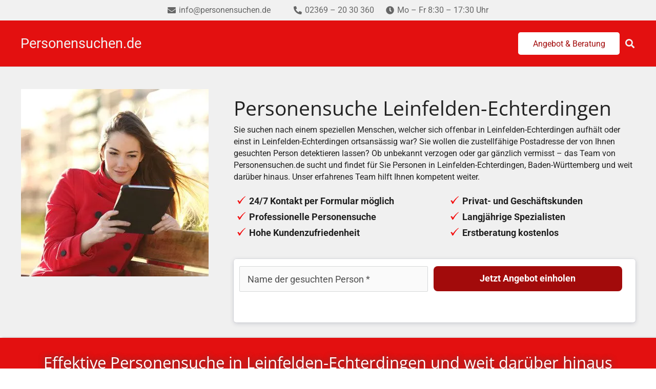

--- FILE ---
content_type: text/html; charset=UTF-8
request_url: https://www.personensuchen.de/leinfelden-echterdingen
body_size: 73714
content:
<!DOCTYPE HTML> <html lang="de"> <head><script>if(navigator.userAgent.match(/MSIE|Internet Explorer/i)||navigator.userAgent.match(/Trident\/7\..*?rv:11/i)){let e=document.location.href;if(!e.match(/[?&]nonitro/)){if(e.indexOf("?")==-1){if(e.indexOf("#")==-1){document.location.href=e+"?nonitro=1"}else{document.location.href=e.replace("#","?nonitro=1#")}}else{if(e.indexOf("#")==-1){document.location.href=e+"&nonitro=1"}else{document.location.href=e.replace("#","&nonitro=1#")}}}}</script><link rel="preconnect" href="https://www.personensuchen.de" /><link rel="preconnect" href="https://cdn-cpmkn.nitrocdn.com" /><meta charset="UTF-8" /><meta name='robots' content='index, follow, max-image-preview:large, max-snippet:-1, max-video-preview:-1' /><title>Personensuche in Leinfelden-Echterdingen - Adressensuche</title><meta name="description" content="Sie suchen eine Person in Leinfelden-Echterdingen? ✓Adressermittlung ✓Professionelle Personensuche ✓Kostenfreie Erstberatung ✓Diskret." /><meta property="og:locale" content="de_DE" /><meta property="og:type" content="article" /><meta property="og:title" content="Personensuche in Leinfelden-Echterdingen - Adressensuche" /><meta property="og:description" content="Sie suchen eine Person in Leinfelden-Echterdingen? ✓Adressermittlung ✓Professionelle Personensuche ✓Kostenfreie Erstberatung ✓Diskret." /><meta property="og:url" content="https://www.personensuchen.de/leinfelden-echterdingen" /><meta property="og:site_name" content="Personensuchen.de" /><meta property="article:modified_time" content="2024-10-02T15:11:30+00:00" /><meta name="twitter:card" content="summary_large_image" /><meta name="twitter:label1" content="Geschätzte Lesezeit" /><meta name="twitter:data1" content="13 Minuten" /><meta name="viewport" content="width=device-width, initial-scale=1" /><meta name="SKYPE_TOOLBAR" content="SKYPE_TOOLBAR_PARSER_COMPATIBLE" /><meta name="theme-color" content="#f5f5f5" /><meta name="generator" content="WordPress 6.9" /><meta name="generator" content="Powered by WPBakery Page Builder - drag and drop page builder for WordPress." /><meta name="msapplication-TileImage" content="https://www.personensuchen.de/wp-content/uploads/cropped-personensuche-web-icon-270x270.jpg" /><meta name="generator" content="NitroPack" /><script>var NPSH,NitroScrollHelper;NPSH=NitroScrollHelper=function(){let e=null;const o=window.sessionStorage.getItem("nitroScrollPos");function t(){let e=JSON.parse(window.sessionStorage.getItem("nitroScrollPos"))||{};if(typeof e!=="object"){e={}}e[document.URL]=window.scrollY;window.sessionStorage.setItem("nitroScrollPos",JSON.stringify(e))}window.addEventListener("scroll",function(){if(e!==null){clearTimeout(e)}e=setTimeout(t,200)},{passive:true});let r={};r.getScrollPos=()=>{if(!o){return 0}const e=JSON.parse(o);return e[document.URL]||0};r.isScrolled=()=>{return r.getScrollPos()>document.documentElement.clientHeight*.5};return r}();</script><script>(function(){var a=false;var e=document.documentElement.classList;var i=navigator.userAgent.toLowerCase();var n=["android","iphone","ipad"];var r=n.length;var o;var d=null;for(var t=0;t<r;t++){o=n[t];if(i.indexOf(o)>-1)d=o;if(e.contains(o)){a=true;e.remove(o)}}if(a&&d){e.add(d);if(d=="iphone"||d=="ipad"){e.add("ios")}}})();</script><script type="text/worker" id="nitro-web-worker">var preloadRequests=0;var remainingCount={};var baseURI="";self.onmessage=function(e){switch(e.data.cmd){case"RESOURCE_PRELOAD":var o=e.data.requestId;remainingCount[o]=0;e.data.resources.forEach(function(e){preload(e,function(o){return function(){console.log(o+" DONE: "+e);if(--remainingCount[o]==0){self.postMessage({cmd:"RESOURCE_PRELOAD",requestId:o})}}}(o));remainingCount[o]++});break;case"SET_BASEURI":baseURI=e.data.uri;break}};async function preload(e,o){if(typeof URL!=="undefined"&&baseURI){try{var a=new URL(e,baseURI);e=a.href}catch(e){console.log("Worker error: "+e.message)}}console.log("Preloading "+e);try{var n=new Request(e,{mode:"no-cors",redirect:"follow"});await fetch(n);o()}catch(a){console.log(a);var r=new XMLHttpRequest;r.responseType="blob";r.onload=o;r.onerror=o;r.open("GET",e,true);r.send()}}</script><script id="nprl">(()=>{if(window.NPRL!=undefined)return;(function(e){var t=e.prototype;t.after||(t.after=function(){var e,t=arguments,n=t.length,r=0,i=this,o=i.parentNode,a=Node,c=String,u=document;if(o!==null){while(r<n){(e=t[r])instanceof a?(i=i.nextSibling)!==null?o.insertBefore(e,i):o.appendChild(e):o.appendChild(u.createTextNode(c(e)));++r}}})})(Element);var e,t;e=t=function(){var t=false;var r=window.URL||window.webkitURL;var i=true;var o=true;var a=2;var c=null;var u=null;var d=true;var s=window.nitroGtmExcludes!=undefined;var l=s?JSON.parse(atob(window.nitroGtmExcludes)).map(e=>new RegExp(e)):[];var f;var m;var v=null;var p=null;var g=null;var h={touch:["touchmove","touchend"],default:["mousemove","click","keydown","wheel"]};var E=true;var y=[];var w=false;var b=[];var S=0;var N=0;var L=false;var T=0;var R=null;var O=false;var A=false;var C=false;var P=[];var I=[];var M=[];var k=[];var x=false;var _={};var j=new Map;var B="noModule"in HTMLScriptElement.prototype;var q=requestAnimationFrame||mozRequestAnimationFrame||webkitRequestAnimationFrame||msRequestAnimationFrame;const D="gtm.js?id=";function H(e,t){if(!_[e]){_[e]=[]}_[e].push(t)}function U(e,t){if(_[e]){var n=0,r=_[e];for(var n=0;n<r.length;n++){r[n].call(this,t)}}}function Y(){(function(e,t){var r=null;var i=function(e){r(e)};var o=null;var a={};var c=null;var u=null;var d=0;e.addEventListener(t,function(r){if(["load","DOMContentLoaded"].indexOf(t)!=-1){if(u){Q(function(){e.triggerNitroEvent(t)})}c=true}else if(t=="readystatechange"){d++;n.ogReadyState=d==1?"interactive":"complete";if(u&&u>=d){n.documentReadyState=n.ogReadyState;Q(function(){e.triggerNitroEvent(t)})}}});e.addEventListener(t+"Nitro",function(e){if(["load","DOMContentLoaded"].indexOf(t)!=-1){if(!c){e.preventDefault();e.stopImmediatePropagation()}else{}u=true}else if(t=="readystatechange"){u=n.documentReadyState=="interactive"?1:2;if(d<u){e.preventDefault();e.stopImmediatePropagation()}}});switch(t){case"load":o="onload";break;case"readystatechange":o="onreadystatechange";break;case"pageshow":o="onpageshow";break;default:o=null;break}if(o){Object.defineProperty(e,o,{get:function(){return r},set:function(n){if(typeof n!=="function"){r=null;e.removeEventListener(t+"Nitro",i)}else{if(!r){e.addEventListener(t+"Nitro",i)}r=n}}})}Object.defineProperty(e,"addEventListener"+t,{value:function(r){if(r!=t||!n.startedScriptLoading||document.currentScript&&document.currentScript.hasAttribute("nitro-exclude")){}else{arguments[0]+="Nitro"}e.ogAddEventListener.apply(e,arguments);a[arguments[1]]=arguments[0]}});Object.defineProperty(e,"removeEventListener"+t,{value:function(t){var n=a[arguments[1]];arguments[0]=n;e.ogRemoveEventListener.apply(e,arguments)}});Object.defineProperty(e,"triggerNitroEvent"+t,{value:function(t,n){n=n||e;var r=new Event(t+"Nitro",{bubbles:true});r.isNitroPack=true;Object.defineProperty(r,"type",{get:function(){return t},set:function(){}});Object.defineProperty(r,"target",{get:function(){return n},set:function(){}});e.dispatchEvent(r)}});if(typeof e.triggerNitroEvent==="undefined"){(function(){var t=e.addEventListener;var n=e.removeEventListener;Object.defineProperty(e,"ogAddEventListener",{value:t});Object.defineProperty(e,"ogRemoveEventListener",{value:n});Object.defineProperty(e,"addEventListener",{value:function(n){var r="addEventListener"+n;if(typeof e[r]!=="undefined"){e[r].apply(e,arguments)}else{t.apply(e,arguments)}},writable:true});Object.defineProperty(e,"removeEventListener",{value:function(t){var r="removeEventListener"+t;if(typeof e[r]!=="undefined"){e[r].apply(e,arguments)}else{n.apply(e,arguments)}}});Object.defineProperty(e,"triggerNitroEvent",{value:function(t,n){var r="triggerNitroEvent"+t;if(typeof e[r]!=="undefined"){e[r].apply(e,arguments)}}})})()}}).apply(null,arguments)}Y(window,"load");Y(window,"pageshow");Y(window,"DOMContentLoaded");Y(document,"DOMContentLoaded");Y(document,"readystatechange");try{var F=new Worker(r.createObjectURL(new Blob([document.getElementById("nitro-web-worker").textContent],{type:"text/javascript"})))}catch(e){var F=new Worker("data:text/javascript;base64,"+btoa(document.getElementById("nitro-web-worker").textContent))}F.onmessage=function(e){if(e.data.cmd=="RESOURCE_PRELOAD"){U(e.data.requestId,e)}};if(typeof document.baseURI!=="undefined"){F.postMessage({cmd:"SET_BASEURI",uri:document.baseURI})}var G=function(e){if(--S==0){Q(K)}};var W=function(e){e.target.removeEventListener("load",W);e.target.removeEventListener("error",W);e.target.removeEventListener("nitroTimeout",W);if(e.type!="nitroTimeout"){clearTimeout(e.target.nitroTimeout)}if(--N==0&&S==0){Q(J)}};var X=function(e){var t=e.textContent;try{var n=r.createObjectURL(new Blob([t.replace(/^(?:<!--)?(.*?)(?:-->)?$/gm,"$1")],{type:"text/javascript"}))}catch(e){var n="data:text/javascript;base64,"+btoa(t.replace(/^(?:<!--)?(.*?)(?:-->)?$/gm,"$1"))}return n};var K=function(){n.documentReadyState="interactive";document.triggerNitroEvent("readystatechange");document.triggerNitroEvent("DOMContentLoaded");if(window.pageYOffset||window.pageXOffset){window.dispatchEvent(new Event("scroll"))}A=true;Q(function(){if(N==0){Q(J)}Q($)})};var J=function(){if(!A||O)return;O=true;R.disconnect();en();n.documentReadyState="complete";document.triggerNitroEvent("readystatechange");window.triggerNitroEvent("load",document);window.triggerNitroEvent("pageshow",document);if(window.pageYOffset||window.pageXOffset||location.hash){let e=typeof history.scrollRestoration!=="undefined"&&history.scrollRestoration=="auto";if(e&&typeof NPSH!=="undefined"&&NPSH.getScrollPos()>0&&window.pageYOffset>document.documentElement.clientHeight*.5){window.scrollTo(0,NPSH.getScrollPos())}else if(location.hash){try{let e=document.querySelector(location.hash);if(e){e.scrollIntoView()}}catch(e){}}}var e=null;if(a==1){e=eo}else{e=eu}Q(e)};var Q=function(e){setTimeout(e,0)};var V=function(e){if(e.type=="touchend"||e.type=="click"){g=e}};var $=function(){if(d&&g){setTimeout(function(e){return function(){var t=function(e,t,n){var r=new Event(e,{bubbles:true,cancelable:true});if(e=="click"){r.clientX=t;r.clientY=n}else{r.touches=[{clientX:t,clientY:n}]}return r};var n;if(e.type=="touchend"){var r=e.changedTouches[0];n=document.elementFromPoint(r.clientX,r.clientY);n.dispatchEvent(t("touchstart"),r.clientX,r.clientY);n.dispatchEvent(t("touchend"),r.clientX,r.clientY);n.dispatchEvent(t("click"),r.clientX,r.clientY)}else if(e.type=="click"){n=document.elementFromPoint(e.clientX,e.clientY);n.dispatchEvent(t("click"),e.clientX,e.clientY)}}}(g),150);g=null}};var z=function(e){if(e.tagName=="SCRIPT"&&!e.hasAttribute("data-nitro-for-id")&&!e.hasAttribute("nitro-document-write")||e.tagName=="IMG"&&(e.hasAttribute("src")||e.hasAttribute("srcset"))||e.tagName=="IFRAME"&&e.hasAttribute("src")||e.tagName=="LINK"&&e.hasAttribute("href")&&e.hasAttribute("rel")&&e.getAttribute("rel")=="stylesheet"){if(e.tagName==="IFRAME"&&e.src.indexOf("about:blank")>-1){return}var t="";switch(e.tagName){case"LINK":t=e.href;break;case"IMG":if(k.indexOf(e)>-1)return;t=e.srcset||e.src;break;default:t=e.src;break}var n=e.getAttribute("type");if(!t&&e.tagName!=="SCRIPT")return;if((e.tagName=="IMG"||e.tagName=="LINK")&&(t.indexOf("data:")===0||t.indexOf("blob:")===0))return;if(e.tagName=="SCRIPT"&&n&&n!=="text/javascript"&&n!=="application/javascript"){if(n!=="module"||!B)return}if(e.tagName==="SCRIPT"){if(k.indexOf(e)>-1)return;if(e.noModule&&B){return}let t=null;if(document.currentScript){if(document.currentScript.src&&document.currentScript.src.indexOf(D)>-1){t=document.currentScript}if(document.currentScript.hasAttribute("data-nitro-gtm-id")){e.setAttribute("data-nitro-gtm-id",document.currentScript.getAttribute("data-nitro-gtm-id"))}}else if(window.nitroCurrentScript){if(window.nitroCurrentScript.src&&window.nitroCurrentScript.src.indexOf(D)>-1){t=window.nitroCurrentScript}}if(t&&s){let n=false;for(const t of l){n=e.src?t.test(e.src):t.test(e.textContent);if(n){break}}if(!n){e.type="text/googletagmanagerscript";let n=t.hasAttribute("data-nitro-gtm-id")?t.getAttribute("data-nitro-gtm-id"):t.id;if(!j.has(n)){j.set(n,[])}let r=j.get(n);r.push(e);return}}if(!e.src){if(e.textContent.length>0){e.textContent+="\n;if(document.currentScript.nitroTimeout) {clearTimeout(document.currentScript.nitroTimeout);}; setTimeout(function() { this.dispatchEvent(new Event('load')); }.bind(document.currentScript), 0);"}else{return}}else{}k.push(e)}if(!e.hasOwnProperty("nitroTimeout")){N++;e.addEventListener("load",W,true);e.addEventListener("error",W,true);e.addEventListener("nitroTimeout",W,true);e.nitroTimeout=setTimeout(function(){console.log("Resource timed out",e);e.dispatchEvent(new Event("nitroTimeout"))},5e3)}}};var Z=function(e){if(e.hasOwnProperty("nitroTimeout")&&e.nitroTimeout){clearTimeout(e.nitroTimeout);e.nitroTimeout=null;e.dispatchEvent(new Event("nitroTimeout"))}};document.documentElement.addEventListener("load",function(e){if(e.target.tagName=="SCRIPT"||e.target.tagName=="IMG"){k.push(e.target)}},true);document.documentElement.addEventListener("error",function(e){if(e.target.tagName=="SCRIPT"||e.target.tagName=="IMG"){k.push(e.target)}},true);var ee=["appendChild","replaceChild","insertBefore","prepend","append","before","after","replaceWith","insertAdjacentElement"];var et=function(){if(s){window._nitro_setTimeout=window.setTimeout;window.setTimeout=function(e,t,...n){let r=document.currentScript||window.nitroCurrentScript;if(!r||r.src&&r.src.indexOf(D)==-1){return window._nitro_setTimeout.call(window,e,t,...n)}return window._nitro_setTimeout.call(window,function(e,t){return function(...n){window.nitroCurrentScript=e;t(...n)}}(r,e),t,...n)}}ee.forEach(function(e){HTMLElement.prototype["og"+e]=HTMLElement.prototype[e];HTMLElement.prototype[e]=function(...t){if(this.parentNode||this===document.documentElement){switch(e){case"replaceChild":case"insertBefore":t.pop();break;case"insertAdjacentElement":t.shift();break}t.forEach(function(e){if(!e)return;if(e.tagName=="SCRIPT"){z(e)}else{if(e.children&&e.children.length>0){e.querySelectorAll("script").forEach(z)}}})}return this["og"+e].apply(this,arguments)}})};var en=function(){if(s&&typeof window._nitro_setTimeout==="function"){window.setTimeout=window._nitro_setTimeout}ee.forEach(function(e){HTMLElement.prototype[e]=HTMLElement.prototype["og"+e]})};var er=async function(){if(o){ef(f);ef(V);if(v){clearTimeout(v);v=null}}if(T===1){L=true;return}else if(T===0){T=-1}n.startedScriptLoading=true;Object.defineProperty(document,"readyState",{get:function(){return n.documentReadyState},set:function(){}});var e=document.documentElement;var t={attributes:true,attributeFilter:["src"],childList:true,subtree:true};R=new MutationObserver(function(e,t){e.forEach(function(e){if(e.type=="childList"&&e.addedNodes.length>0){e.addedNodes.forEach(function(e){if(!document.documentElement.contains(e)){return}if(e.tagName=="IMG"||e.tagName=="IFRAME"||e.tagName=="LINK"){z(e)}})}if(e.type=="childList"&&e.removedNodes.length>0){e.removedNodes.forEach(function(e){if(e.tagName=="IFRAME"||e.tagName=="LINK"){Z(e)}})}if(e.type=="attributes"){var t=e.target;if(!document.documentElement.contains(t)){return}if(t.tagName=="IFRAME"||t.tagName=="LINK"||t.tagName=="IMG"||t.tagName=="SCRIPT"){z(t)}}})});R.observe(e,t);if(!s){et()}await Promise.all(P);var r=b.shift();var i=null;var a=false;while(r){var c;var u=JSON.parse(atob(r.meta));var d=u.delay;if(r.type=="inline"){var l=document.getElementById(r.id);if(l){l.remove()}else{r=b.shift();continue}c=X(l);if(c===false){r=b.shift();continue}}else{c=r.src}if(!a&&r.type!="inline"&&(typeof u.attributes.async!="undefined"||typeof u.attributes.defer!="undefined")){if(i===null){i=r}else if(i===r){a=true}if(!a){b.push(r);r=b.shift();continue}}var m=document.createElement("script");m.src=c;m.setAttribute("data-nitro-for-id",r.id);for(var p in u.attributes){try{if(u.attributes[p]===false){m.setAttribute(p,"")}else{m.setAttribute(p,u.attributes[p])}}catch(e){console.log("Error while setting script attribute",m,e)}}m.async=false;if(u.canonicalLink!=""&&Object.getOwnPropertyDescriptor(m,"src")?.configurable!==false){(e=>{Object.defineProperty(m,"src",{get:function(){return e.canonicalLink},set:function(){}})})(u)}if(d){setTimeout((function(e,t){var n=document.querySelector("[data-nitro-marker-id='"+t+"']");if(n){n.after(e)}else{document.head.appendChild(e)}}).bind(null,m,r.id),d)}else{m.addEventListener("load",G);m.addEventListener("error",G);if(!m.noModule||!B){S++}var g=document.querySelector("[data-nitro-marker-id='"+r.id+"']");if(g){Q(function(e,t){return function(){e.after(t)}}(g,m))}else{Q(function(e){return function(){document.head.appendChild(e)}}(m))}}r=b.shift()}};var ei=function(){var e=document.getElementById("nitro-deferred-styles");var t=document.createElement("div");t.innerHTML=e.textContent;return t};var eo=async function(e){isPreload=e&&e.type=="NitroPreload";if(!isPreload){T=-1;E=false;if(o){ef(f);ef(V);if(v){clearTimeout(v);v=null}}}if(w===false){var t=ei();let e=t.querySelectorAll('style,link[rel="stylesheet"]');w=e.length;if(w){let e=document.getElementById("nitro-deferred-styles-marker");e.replaceWith.apply(e,t.childNodes)}else if(isPreload){Q(ed)}else{es()}}else if(w===0&&!isPreload){es()}};var ea=function(){var e=ei();var t=e.childNodes;var n;var r=[];for(var i=0;i<t.length;i++){n=t[i];if(n.href){r.push(n.href)}}var o="css-preload";H(o,function(e){eo(new Event("NitroPreload"))});if(r.length){F.postMessage({cmd:"RESOURCE_PRELOAD",resources:r,requestId:o})}else{Q(function(){U(o)})}};var ec=function(){if(T===-1)return;T=1;var e=[];var t,n;for(var r=0;r<b.length;r++){t=b[r];if(t.type!="inline"){if(t.src){n=JSON.parse(atob(t.meta));if(n.delay)continue;if(n.attributes.type&&n.attributes.type=="module"&&!B)continue;e.push(t.src)}}}if(e.length){var i="js-preload";H(i,function(e){T=2;if(L){Q(er)}});F.postMessage({cmd:"RESOURCE_PRELOAD",resources:e,requestId:i})}};var eu=function(){while(I.length){style=I.shift();if(style.hasAttribute("nitropack-onload")){style.setAttribute("onload",style.getAttribute("nitropack-onload"));Q(function(e){return function(){e.dispatchEvent(new Event("load"))}}(style))}}while(M.length){style=M.shift();if(style.hasAttribute("nitropack-onerror")){style.setAttribute("onerror",style.getAttribute("nitropack-onerror"));Q(function(e){return function(){e.dispatchEvent(new Event("error"))}}(style))}}};var ed=function(){if(!x){if(i){Q(function(){var e=document.getElementById("nitro-critical-css");if(e){e.remove()}})}x=true;onStylesLoadEvent=new Event("NitroStylesLoaded");onStylesLoadEvent.isNitroPack=true;window.dispatchEvent(onStylesLoadEvent)}};var es=function(){if(a==2){Q(er)}else{eu()}};var el=function(e){m.forEach(function(t){document.addEventListener(t,e,true)})};var ef=function(e){m.forEach(function(t){document.removeEventListener(t,e,true)})};if(s){et()}return{setAutoRemoveCriticalCss:function(e){i=e},registerScript:function(e,t,n){b.push({type:"remote",src:e,id:t,meta:n})},registerInlineScript:function(e,t){b.push({type:"inline",id:e,meta:t})},registerStyle:function(e,t,n){y.push({href:e,rel:t,media:n})},onLoadStyle:function(e){I.push(e);if(w!==false&&--w==0){Q(ed);if(E){E=false}else{es()}}},onErrorStyle:function(e){M.push(e);if(w!==false&&--w==0){Q(ed);if(E){E=false}else{es()}}},loadJs:function(e,t){if(!e.src){var n=X(e);if(n!==false){e.src=n;e.textContent=""}}if(t){Q(function(e,t){return function(){e.after(t)}}(t,e))}else{Q(function(e){return function(){document.head.appendChild(e)}}(e))}},loadQueuedResources:async function(){window.dispatchEvent(new Event("NitroBootStart"));if(p){clearTimeout(p);p=null}window.removeEventListener("load",e.loadQueuedResources);f=a==1?er:eo;if(!o||g){Q(f)}else{if(navigator.userAgent.indexOf(" Edge/")==-1){ea();H("css-preload",ec)}el(f);if(u){if(c){v=setTimeout(f,c)}}else{}}},fontPreload:function(e){var t="critical-fonts";H(t,function(e){document.getElementById("nitro-critical-fonts").type="text/css"});F.postMessage({cmd:"RESOURCE_PRELOAD",resources:e,requestId:t})},boot:function(){if(t)return;t=true;C=typeof NPSH!=="undefined"&&NPSH.isScrolled();let n=document.prerendering;if(location.hash||C||n){o=false}m=h.default.concat(h.touch);p=setTimeout(e.loadQueuedResources,1500);el(V);if(C){e.loadQueuedResources()}else{window.addEventListener("load",e.loadQueuedResources)}},addPrerequisite:function(e){P.push(e)},getTagManagerNodes:function(e){if(!e)return j;return j.get(e)??[]}}}();var n,r;n=r=function(){var t=document.write;return{documentWrite:function(n,r){if(n&&n.hasAttribute("nitro-exclude")){return t.call(document,r)}var i=null;if(n.documentWriteContainer){i=n.documentWriteContainer}else{i=document.createElement("span");n.documentWriteContainer=i}var o=null;if(n){if(n.hasAttribute("data-nitro-for-id")){o=document.querySelector('template[data-nitro-marker-id="'+n.getAttribute("data-nitro-for-id")+'"]')}else{o=n}}i.innerHTML+=r;i.querySelectorAll("script").forEach(function(e){e.setAttribute("nitro-document-write","")});if(!i.parentNode){if(o){o.parentNode.insertBefore(i,o)}else{document.body.appendChild(i)}}var a=document.createElement("span");a.innerHTML=r;var c=a.querySelectorAll("script");if(c.length){c.forEach(function(t){var n=t.getAttributeNames();var r=document.createElement("script");n.forEach(function(e){r.setAttribute(e,t.getAttribute(e))});r.async=false;if(!t.src&&t.textContent){r.textContent=t.textContent}e.loadJs(r,o)})}},TrustLogo:function(e,t){var n=document.getElementById(e);var r=document.createElement("img");r.src=t;n.parentNode.insertBefore(r,n)},documentReadyState:"loading",ogReadyState:document.readyState,startedScriptLoading:false,loadScriptDelayed:function(e,t){setTimeout(function(){var t=document.createElement("script");t.src=e;document.head.appendChild(t)},t)}}}();document.write=function(e){n.documentWrite(document.currentScript,e)};document.writeln=function(e){n.documentWrite(document.currentScript,e+"\n")};window.NPRL=e;window.NitroResourceLoader=t;window.NPh=n;window.NitroPackHelper=r})();</script><template id="nitro-deferred-styles-marker"></template><style id="nitro-fonts">@font-face{font-family:"Material Icons";font-style:normal;font-weight:400;src:url("https://cdn-cpmkn.nitrocdn.com/LBbSODxazjvDhWRcNUdrhflCveFTrVMg/assets/static/source/rev-4780d51/www.personensuchen.de/wp-content/plugins/formulare3/lib/material-icons/MaterialIcons-Regular.eot");src:local("Material Icons"),local("MaterialIcons-Regular"),url("https://cdn-cpmkn.nitrocdn.com/LBbSODxazjvDhWRcNUdrhflCveFTrVMg/assets/static/source/rev-4780d51/www.personensuchen.de/wp-content/plugins/formulare3/lib/material-icons/MaterialIcons-Regular.ttf") format("truetype");font-display:swap}@font-face{font-family:"Open Sans";font-style:normal;font-weight:400;font-display:swap;src:url("https://cdn-cpmkn.nitrocdn.com/LBbSODxazjvDhWRcNUdrhflCveFTrVMg/assets/static/source/rev-4780d51/www.personensuchen.de/wp-content/uploads/omgf/us-fonts/95b080ba3ffec298086f89cf8dc45248.open-sans-normal-latin-ext.woff2") format("woff2");unicode-range:U+0100-02BA,U+02BD-02C5,U+02C7-02CC,U+02CE-02D7,U+02DD-02FF,U+0304,U+0308,U+0329,U+1D00-1DBF,U+1E00-1E9F,U+1EF2-1EFF,U+2020,U+20A0-20AB,U+20AD-20C0,U+2113,U+2C60-2C7F,U+A720-A7FF}@font-face{font-family:"Open Sans";font-style:normal;font-weight:400;font-display:swap;src:url("https://cdn-cpmkn.nitrocdn.com/LBbSODxazjvDhWRcNUdrhflCveFTrVMg/assets/static/source/rev-4780d51/www.personensuchen.de/wp-content/uploads/omgf/us-fonts/95b080ba3ffec298086f89cf8dc45248.open-sans-normal-latin.woff2") format("woff2");unicode-range:U+0000-00FF,U+0131,U+0152-0153,U+02BB-02BC,U+02C6,U+02DA,U+02DC,U+0304,U+0308,U+0329,U+2000-206F,U+20AC,U+2122,U+2191,U+2193,U+2212,U+2215,U+FEFF,U+FFFD}@font-face{font-family:"Open Sans";font-style:normal;font-weight:700;font-display:swap;src:url("https://cdn-cpmkn.nitrocdn.com/LBbSODxazjvDhWRcNUdrhflCveFTrVMg/assets/static/source/rev-4780d51/www.personensuchen.de/wp-content/uploads/omgf/us-fonts/95b080ba3ffec298086f89cf8dc45248.open-sans-normal-latin-ext.woff2") format("woff2");unicode-range:U+0100-02BA,U+02BD-02C5,U+02C7-02CC,U+02CE-02D7,U+02DD-02FF,U+0304,U+0308,U+0329,U+1D00-1DBF,U+1E00-1E9F,U+1EF2-1EFF,U+2020,U+20A0-20AB,U+20AD-20C0,U+2113,U+2C60-2C7F,U+A720-A7FF}@font-face{font-family:"Open Sans";font-style:normal;font-weight:700;font-display:swap;src:url("https://cdn-cpmkn.nitrocdn.com/LBbSODxazjvDhWRcNUdrhflCveFTrVMg/assets/static/source/rev-4780d51/www.personensuchen.de/wp-content/uploads/omgf/us-fonts/95b080ba3ffec298086f89cf8dc45248.open-sans-normal-latin.woff2") format("woff2");unicode-range:U+0000-00FF,U+0131,U+0152-0153,U+02BB-02BC,U+02C6,U+02DA,U+02DC,U+0304,U+0308,U+0329,U+2000-206F,U+20AC,U+2122,U+2191,U+2193,U+2212,U+2215,U+FEFF,U+FFFD}@font-face{font-family:"Roboto";font-style:normal;font-weight:400;font-display:swap;src:url("https://cdn-cpmkn.nitrocdn.com/LBbSODxazjvDhWRcNUdrhflCveFTrVMg/assets/static/source/rev-4780d51/www.personensuchen.de/wp-content/uploads/omgf/us-fonts/95b080ba3ffec298086f89cf8dc45248.roboto-normal-latin-ext.woff2") format("woff2");unicode-range:U+0100-02BA,U+02BD-02C5,U+02C7-02CC,U+02CE-02D7,U+02DD-02FF,U+0304,U+0308,U+0329,U+1D00-1DBF,U+1E00-1E9F,U+1EF2-1EFF,U+2020,U+20A0-20AB,U+20AD-20C0,U+2113,U+2C60-2C7F,U+A720-A7FF}@font-face{font-family:"Roboto";font-style:normal;font-weight:400;font-display:swap;src:url("https://cdn-cpmkn.nitrocdn.com/LBbSODxazjvDhWRcNUdrhflCveFTrVMg/assets/static/source/rev-4780d51/www.personensuchen.de/wp-content/uploads/omgf/us-fonts/95b080ba3ffec298086f89cf8dc45248.roboto-normal-latin.woff2") format("woff2");unicode-range:U+0000-00FF,U+0131,U+0152-0153,U+02BB-02BC,U+02C6,U+02DA,U+02DC,U+0304,U+0308,U+0329,U+2000-206F,U+20AC,U+2122,U+2191,U+2193,U+2212,U+2215,U+FEFF,U+FFFD}@font-face{font-family:"Roboto";font-style:normal;font-weight:700;font-display:swap;src:url("https://cdn-cpmkn.nitrocdn.com/LBbSODxazjvDhWRcNUdrhflCveFTrVMg/assets/static/source/rev-4780d51/www.personensuchen.de/wp-content/uploads/omgf/us-fonts/95b080ba3ffec298086f89cf8dc45248.roboto-normal-latin-ext.woff2") format("woff2");unicode-range:U+0100-02BA,U+02BD-02C5,U+02C7-02CC,U+02CE-02D7,U+02DD-02FF,U+0304,U+0308,U+0329,U+1D00-1DBF,U+1E00-1E9F,U+1EF2-1EFF,U+2020,U+20A0-20AB,U+20AD-20C0,U+2113,U+2C60-2C7F,U+A720-A7FF}@font-face{font-family:"Roboto";font-style:normal;font-weight:700;font-display:swap;src:url("https://cdn-cpmkn.nitrocdn.com/LBbSODxazjvDhWRcNUdrhflCveFTrVMg/assets/static/source/rev-4780d51/www.personensuchen.de/wp-content/uploads/omgf/us-fonts/95b080ba3ffec298086f89cf8dc45248.roboto-normal-latin.woff2") format("woff2");unicode-range:U+0000-00FF,U+0131,U+0152-0153,U+02BB-02BC,U+02C6,U+02DA,U+02DC,U+0304,U+0308,U+0329,U+2000-206F,U+20AC,U+2122,U+2191,U+2193,U+2212,U+2215,U+FEFF,U+FFFD}@font-face{font-family:"Defaults";src:url("https://cdn-cpmkn.nitrocdn.com/LBbSODxazjvDhWRcNUdrhflCveFTrVMg/assets/static/source/rev-4780d51/www.personensuchen.de/wp-content/uploads/smile_fonts/Defaults/86464a0771f79f217e04d7a11832aa24.Defaults.eot");src:url("https://cdn-cpmkn.nitrocdn.com/LBbSODxazjvDhWRcNUdrhflCveFTrVMg/assets/static/source/rev-4780d51/www.personensuchen.de/wp-content/uploads/smile_fonts/Defaults/86464a0771f79f217e04d7a11832aa24.Defaults.ttf") format("truetype");font-weight:normal;font-style:normal;font-display:swap}@font-face{font-display:swap;font-style:normal;font-family:"fontawesome";font-weight:900;src:url("https://cdn-cpmkn.nitrocdn.com/LBbSODxazjvDhWRcNUdrhflCveFTrVMg/assets/static/source/rev-4780d51/www.personensuchen.de/wp-content/themes/Zephyr/fonts/788498fcff341ad5c21f5ba378da5a46.fa-solid-900.woff2") format("woff2")}@font-face{font-display:swap;font-style:normal;font-family:"fontawesome";font-weight:400;src:url("https://cdn-cpmkn.nitrocdn.com/LBbSODxazjvDhWRcNUdrhflCveFTrVMg/assets/static/source/rev-4780d51/www.personensuchen.de/wp-content/themes/Zephyr/fonts/788498fcff341ad5c21f5ba378da5a46.fa-regular-400.woff2") format("woff2")}@font-face{font-display:swap;font-style:normal;font-family:"Material Icons";font-weight:400;src:url("https://cdn-cpmkn.nitrocdn.com/LBbSODxazjvDhWRcNUdrhflCveFTrVMg/assets/static/source/rev-4780d51/www.personensuchen.de/wp-content/themes/Zephyr/fonts/788498fcff341ad5c21f5ba378da5a46.material-icons.woff2") format("woff2")}</style><style type="text/css" id="nitro-critical-css">@-webkit-keyframes loadAnimate{0%{-webkit-transform:rotate(0);transform:rotate(0)}100%{-webkit-transform:rotate(360deg);transform:rotate(360deg)}}@keyframes loadAnimate{0%{-webkit-transform:rotate(0);transform:rotate(0)}100%{-webkit-transform:rotate(360deg);transform:rotate(360deg)}}.width-100{width:100%}.formulare-css .formulare-icon{font-family:"Material Icons" !important;font-weight:400;font-style:normal;font-size:110%;line-height:1;display:inline-block;text-transform:none;letter-spacing:normal;word-wrap:normal;white-space:nowrap;direction:ltr;vertical-align:text-bottom;-webkit-font-smoothing:antialiased;text-rendering:optimizeLegibility;-moz-osx-font-smoothing:grayscale;font-feature-settings:"liga"}.formulare-css{line-height:1.35;-ms-text-size-adjust:100%;-webkit-text-size-adjust:100%}.formulare-css button,.formulare-css input,.formulare-css textarea{font-family:inherit;font-size:inherit;line-height:1.3;text-transform:none;font-weight:400;margin:0;outline:0}.formulare-css ::-webkit-input-placeholder{color:#bbb}.formulare-css ::-moz-placeholder{color:#bbb}.formulare-css :-ms-input-placeholder{color:#bbb}.formulare-css :-moz-placeholder{color:#bbb}.formulare-css [type=submit]::-moz-focus-inner,.formulare-css button::-moz-focus-inner{border-style:none;padding:0}@-webkit-keyframes loadAnimate{0%{-webkit-transform:rotate(0);transform:rotate(0)}100%{-webkit-transform:rotate(360deg);transform:rotate(360deg)}}@keyframes loadAnimate{0%{-webkit-transform:rotate(0);transform:rotate(0)}100%{-webkit-transform:rotate(360deg);transform:rotate(360deg)}}html .formulare-css .form-logic{display:none}html .formulare-css .prev-next{display:none;width:100%;letter-spacing:-4px;border-radius:2px;overflow:hidden;box-shadow:0 0 0 .5px rgba(0,20,40,.1),0 2px 8px 0 rgba(50,55,90,.2);margin:15px auto;background:#fff}html .formulare-css .prev-next>div{display:inline-block;width:49.5%;letter-spacing:0;text-align:center}html .formulare-css .prev-next>div span{display:block;padding:15px 15px;font-size:.87em;text-transform:uppercase;font-weight:600;letter-spacing:.6px}html .formulare-css .prev-next>div span.inactive{opacity:.5}html .formulare-css .prev-next>div:last-child{border-left:1px solid #e8e8e8;box-sizing:border-box;float:right}html .formulare-css .fc-pagination-cover{text-align:center;height:130px;display:none;position:relative;max-width:100%}html .formulare-css .fc-pagination{white-space:nowrap;text-align:center;position:relative;display:block;padding:12px 0;margin:0 auto;max-width:100%}html .formulare-css .fc-pagination>div{display:inline-block;padding:0 15px;position:relative;z-index:101;vertical-align:top;color:#999}html .formulare-css .fc-pagination>div:after{position:absolute;border-top:2px solid rgba(255,255,255,.8);top:25px;width:100%;height:2px;content:"";left:0;z-index:101}html .formulare-css .fc-pagination>div:first-child:after{width:110px;left:50%;margin-left:-15px}html .formulare-css .fc-pagination>div:last-child:after{width:110px;right:50%;left:auto;margin-right:-15px}html .formulare-css .fc-pagination .page-number{font-weight:700;display:inline-block;background-color:#fff;border-radius:3px;padding:5px;margin-bottom:10px;margin-top:10px;min-width:30px;position:relative;z-index:103;border-width:0;box-shadow:0 0 0 .5px rgba(0,20,40,.1),0 2px 8px 0 rgba(50,55,90,.2);border:1px solid transparent;box-sizing:border-box;-moz-box-sizing:border-box}html .formulare-css .fc-pagination .page-name{display:block;font-size:.88em;letter-spacing:.4px;font-weight:600;width:110px;text-transform:uppercase;padding:5px 0;white-space:normal}html .formulare-css .fc-form{background:#fff;box-shadow:0 0 0 .5px rgba(0,20,40,.1),0 2px 8px 0 rgba(50,55,90,.2);border-radius:3px;letter-spacing:-4px;text-align:left;margin:0 auto;min-width:140px;box-sizing:border-box;-moz-box-sizing:border-box;position:relative;max-width:100%}html .formulare-css .fc-form .form-page-content{padding:1.5em 1.5em;padding-right:0;padding-bottom:0}html .formulare-css .fc-form .form-page-content .form-element-type-customText{top:-.75em;position:relative}html .formulare-css .fc-form .form-page-content .form-element-type-customText:first-child .customText-cover{border-radius:2px 2px 0 0;padding-bottom:1.5em;padding-top:.75em}html .formulare-css .fc-form .form-page-content .form-element-type-customText:last-child .customText-cover{border-radius:0 0 2px 2px;padding-bottom:1.5em;margin-bottom:-1.5em}html .formulare-css .fc-form .form-page-content .form-element-type-customText:last-child .form-element-html{margin-bottom:1.5em}html .formulare-css .fc-form .form-page-content .form-element-type-customText:first-child{margin-top:-.75em}html .formulare-css .fc-form .form-page-content .form-element-type-customText:last-child{margin-bottom:-.75em}html .formulare-css .fc-form h3{font-size:1.5em}html .formulare-css .fc-form h3{margin:.4em 0}html .formulare-css .fc-form h3{font-weight:700;display:inline-block;color:inherit;line-height:normal;margin-top:0;margin-bottom:.2em}html .formulare-css .fc-form.label-placeholder .field-cover>span{display:none}html .formulare-css .fc-form.label-placeholder .field-cover>div{width:100%;display:block}html .formulare-css .fc-form.label-block .field-cover .sub-label{margin-bottom:2px}html .formulare-css .fc-form.remove-asterisk-true .form-element.is-required-true .field-cover>span>span:first-child>span::after{content:none}html .formulare-css .fc-form .form-element.is-required-true .field-cover>span>span:first-child>span{position:relative}html .formulare-css .fc-form .form-element.is-required-true .field-cover .main-label>span::after{content:"*";position:absolute;color:red;top:-3px;right:-6px}html .formulare-css .fc-form .field-cover{letter-spacing:-4px}html .formulare-css .fc-form .field-cover>div{position:relative}html .formulare-css .fc-form .field-cover>div,html .formulare-css .fc-form .field-cover>span{letter-spacing:0;display:inline-block;box-sizing:border-box;-moz-box-sizing:border-box}html .formulare-css .fc-form .field-cover>span{width:30%;text-align:right;padding-right:9px;vertical-align:top;display:inline-block;position:relative;font-weight:600}html .formulare-css .fc-form .field-cover>span>span{display:block;width:100%;line-height:1.45em}html .formulare-css .fc-form .field-cover>span span.sub-label{font-weight:400;position:relative;font-style:italic;font-size:.9em;margin-top:-1px;opacity:.8}html .formulare-css .fc-form .field-cover .sub-label-false{top:.7em}html .formulare-css .fc-form .field-cover .sub-label-false span.sub-label{display:none}html .formulare-css .fc-form .field-cover>div{width:70%;display:inline-block;text-align:left}html .formulare-css .fc-form .field-cover>div input[type=text],html .formulare-css .fc-form .field-cover>div textarea{width:100%;margin:0}html .formulare-css .fc-form .field-cover>div.full{width:auto;display:block}html .formulare-css .fc-form .form-element{position:relative;display:inline-block;letter-spacing:0;vertical-align:top;opacity:1;border-radius:2px;z-index:101;border:0;float:none !important;overflow:visible}html .formulare-css .fc-form .form-element .form-element-html input[type=text],html .formulare-css .fc-form .form-element .form-element-html textarea{box-sizing:border-box;padding:.72em .9em .65em;border-radius:2px;border:1px solid #d6d8d9;background-color:#fafafa;line-height:1.4em;font-family:inherit;height:auto;box-shadow:none;-webkit-box-shadow:none;-webkit-appearance:none;font-size:inherit}html .formulare-css .fc-form .form-element .form-element-html input[type=text]{background-image:none !important}html .formulare-css .fc-form .form-element .form-element-html input[type=text].nitro-lazy{background-image:none !important}html .formulare-css .fc-form .form-element .error{display:none;position:absolute;top:-4px;z-index:103;font-size:.85em;line-height:8px;margin:0;padding:0;border:0;margin-top:0;background:#fff;right:30px;color:red;-webkit-animation:fadeInRight .3s ease-out;animation:fadeInRight .3s ease-out}html .formulare-css .fc-form .form-element .form-element-html{padding:1.5em 1.5em;padding-left:0;padding-top:0}html .formulare-css .fc-form .form-element .field-cover{position:relative;display:block}html .formulare-css .fc-form .form-element.index-true{z-index:103 !important}html .formulare-css .fc-form .form-element.form-element-type-customText .form-element-html{position:static}html .formulare-css .fc-form .form-element .field-cover.customText-cover{white-space:pre-wrap;position:relative;margin:0 -1.5em;padding:.75em 1.5em;line-height:1.5em;margin-bottom:-1.5em}html .formulare-css .fc-form .form-element .field-cover.customText-cover h3{display:block;letter-spacing:0;line-height:1.6em}html .formulare-css .fc-form .form-element .field-cover.customText-cover p{margin:.3em 0;width:100% !important;display:block;font-size:1em}html .formulare-css .fc-form .form-element .field-cover.customText-cover a{text-decoration:none}html .formulare-css .fc-form .form-element .textarea-cover .count-{display:none}html .formulare-css .fc-form .form-element .textarea-cover textarea{resize:none;display:block;min-height:0}html .formulare-css .fc-form .form-element .field-cover .formulare-icon{position:absolute;right:0;top:0;line-height:1.4em;font-size:1.25em;margin:.45em 12px .45em 12px;width:1.1em;color:inherit;background-color:transparent}html .formulare-css .fc-form .form-element .submit-response{display:block;text-align:center}html .formulare-css .fc-form .form-element .required_field{opacity:0}html .formulare-css .fc-form .form-element .submit-cover{float:none !important;margin:0}html .formulare-css .fc-form .form-element .submit-cover.align-center{text-align:center}html .formulare-css .fc-form .form-element .submit-cover.align-center .submit-button{margin-left:auto;margin-right:auto}html .formulare-css .fc-form .form-element .submit-cover .loading-icon{height:22px;font-size:22px;text-align:center;margin:0;line-height:.95em}html .formulare-css .fc-form .form-element .submit-cover .spin-cover,html .formulare-css .fc-form .form-element .submit-cover .spin-cover:after{border-radius:100%;width:1.2em;height:1.2em;display:inline-block}html .formulare-css .fc-form .form-element .submit-cover .spin-cover{opacity:0;margin:0;font-size:12px;position:absolute;right:2em;top:50%;margin-top:-.55em;text-indent:-9999em;border-top:2px solid #fff;border-right:2px solid #fff;border-bottom:2px solid #fff;border-left:2px solid transparent;-webkit-transform:translateZ(0);-ms-transform:translateZ(0);transform:translateZ(0);-webkit-animation:loadAnimate 1.1s infinite linear;animation:loadAnimate 1.1s infinite linear;display:none}html .formulare-css .fc-form .form-element .submit-cover .loading-icon:before{left:0;line-height:1em}html .formulare-css .fc-form .form-element .submit-cover .submit-button{box-shadow:none;height:auto;font-size:1em;line-height:1.5em;position:relative;text-transform:none;margin:0 auto;padding:9px 18px 9px 18px;border:0;border-radius:2px;width:auto;font-weight:600;font-family:inherit;letter-spacing:0;white-space:nowrap}html .formulare-css .fc-form .form-element .submit-cover.wide-true .submit-button{width:100%}html .form-live .fc-form.fc-temp-class .form-element.default-true{display:none}.form-live{width:100%}.form-live .form-cover{-webkit-perspective:750px;perspective:750px}@media (max-width:480px){html body .form-live{overflow:hidden}html .formulare-css .fc-pagination-cover{left:0;margin-left:0}html body .fc-form .form-element{width:100% !important}}.vc_row:after,.vc_row:before{content:" ";display:table}.vc_row:after{clear:both}@media (max-width:767px){.vc_hidden-xs{display:none !important}}.vc_column_container{width:100%}.vc_row{margin-left:-15px;margin-right:-15px}.vc_col-sm-12,.vc_col-sm-4,.vc_col-sm-6,.vc_col-sm-8{position:relative;min-height:1px;padding-left:15px;padding-right:15px;box-sizing:border-box}@media (min-width:768px){.vc_col-sm-12,.vc_col-sm-4,.vc_col-sm-6,.vc_col-sm-8{float:left}.vc_col-sm-12{width:100%}.vc_col-sm-8{width:66.66666667%}.vc_col-sm-6{width:50%}.vc_col-sm-4{width:33.33333333%}}.wpb_text_column :last-child,.wpb_text_column p:last-child{margin-bottom:0}.wpb-content-wrapper{margin:0;padding:0;border:none;overflow:unset;display:block}.vc_column-inner::after,.vc_column-inner::before{content:" ";display:table}.vc_column-inner::after{clear:both}.vc_column_container{padding-left:0;padding-right:0}.vc_column_container>.vc_column-inner{box-sizing:border-box;padding-left:15px;padding-right:15px;width:100%}*{box-sizing:border-box}html{-ms-text-size-adjust:100%;-webkit-text-size-adjust:100%}body{margin:0;overflow-x:hidden}template{display:none}a{text-decoration:none;background:none;-webkit-text-decoration-skip:objects}strong{font-weight:bold}img{height:auto;max-width:100%}button,input,textarea{vertical-align:top;text-transform:none;color:inherit;font:inherit;border:none;margin:0}textarea{overflow:auto;height:8rem;min-height:3rem;resize:vertical}input:not([type="submit"]),textarea{outline:none !important}input[type="text"],textarea{-webkit-appearance:none}button,[type="submit"]{overflow:visible;-webkit-appearance:button}html input[disabled]{opacity:.5}::-moz-focus-inner{border:0}::-webkit-file-upload-button{font:inherit;border:0;outline:0;padding-left:0;background:none}ul{list-style:none;margin:0;padding:0}:-webkit-full-screen-ancestor:not(iframe){animation:none !important}::-moz-placeholder{opacity:.5;color:inherit}::-webkit-input-placeholder{color:inherit;opacity:.5}h1,h2,h3{font-family:inherit;line-height:1.4;margin:0 0 1.5rem;padding-top:1.5rem;color:var(--color-content-heading)}h3:first-child{padding-top:0}p,ul{margin:0 0 1.5rem}p:empty{display:none}ul{list-style-type:disc;margin-left:2.5rem}li{margin:0 0 .5rem}h3:last-child,p:last-child,li:last-child{margin-bottom:0}.has_text_color h2{color:inherit}input:not([type="submit"]),textarea{width:100%;border:0px solid transparent;background:none}input[type="checkbox"]{vertical-align:middle;margin-right:.3rem;height:1.2rem;width:1.2rem;margin-top:-1px;padding:0 !important;min-height:0 !important;box-shadow:none !important}.hidden{display:none !important}.i-cf:before,.i-cf:after{content:" ";display:table}.i-cf:after{clear:both}.align_center{text-align:center}a{color:var(--color-content-link)}.l-canvas{margin:0 auto;width:100%;flex-grow:1;background:var(--color-content-bg-grad);color:var(--color-content-text)}@media screen and (min-width:1025px){body:not(.us_iframe){display:flex;flex-direction:column;min-height:100vh}}@media screen and (-ms-high-contrast:active),(-ms-high-contrast:none){body{display:block !important}}.l-subheader,.l-section{padding-left:2.5rem;padding-right:2.5rem}.l-section{position:relative;margin:0 auto}.l-section-img{position:absolute;top:0;left:0;right:0;bottom:0;background-position:center center;background-size:cover;opacity:0}.l-section-h{position:relative;margin:0 auto;width:100%}.fas{display:inline-block;line-height:1;font-family:"fontawesome";font-weight:400;font-style:normal;font-variant:normal;text-rendering:auto;-moz-osx-font-smoothing:grayscale;-webkit-font-smoothing:antialiased}.l-body .vc_row:after,.l-body .vc_row:before,.l-body .vc_column-inner:after,.l-body .vc_column-inner:before{display:none}.g-cols.wpb_row{margin-bottom:0}@media screen and (max-width:900px){.l-subheader{padding-left:1rem !important;padding-right:1rem !important}}@media screen and (max-width:767px){h1,h2,h3{margin-bottom:1rem}}@media screen and (max-width:600px){.w-header-show{margin:10px !important}.l-subheader,.l-section{padding-left:1.5rem;padding-right:1.5rem}}.fas{-moz-osx-font-smoothing:grayscale;-webkit-font-smoothing:antialiased;display:inline-block;font-style:normal;font-variant:normal;text-rendering:auto;line-height:1}.fa-clock:before{content:""}.fa-envelope:before{content:""}.fa-phone-alt:before{content:""}.fa-search:before{content:""}.animate_fade{opacity:0}.w-btn,.button,button[type="submit"]{display:inline-block;vertical-align:top;text-align:center;line-height:1.2;position:relative}.w-btn,.button{padding:.8em 1.8em}.w-btn:before,.button:before,button[type="submit"]:before{content:"";position:absolute;top:0;left:0;right:0;bottom:0;border-radius:inherit;border-style:solid;border-color:inherit;border-image:inherit}.g-cols{display:flex;flex-wrap:wrap}.vc_column_container{display:flex;flex-direction:column;border-color:var(--color-content-border)}.vc_column-inner{display:flex;flex-direction:column;flex-grow:1;flex-shrink:0;border-color:inherit}.g-cols.type_default{margin:0 -1.5rem}.g-cols.type_default>div>.vc_column-inner{padding-left:1.5rem;padding-right:1.5rem}@media screen and (-ms-high-contrast:active),(-ms-high-contrast:none){.vc_column-inner,.wpb_wrapper{min-height:1px}}@media (min-width:768px){.vc_col-sm-4{width:33.3333%}.vc_col-sm-6{width:50%}.vc_col-sm-8{width:66.6666%}.vc_col-sm-12{width:100%}}@media (max-width:767px){.vc_hidden-xs{display:none !important}.g-cols>div:not([class*="vc_col-xs-"]){width:100%;margin:0 0 1.5rem}.g-cols:not(.reversed)>div:last-child{margin-bottom:0}}.w-form-row{position:relative;width:100%;padding-left:.5rem;padding-right:.5rem;padding-left:calc(var(--fields-gap,1rem) / 2);padding-right:calc(var(--fields-gap,1rem) / 2)}.w-form-row-field{position:relative}@media screen and (max-width:600px){.w-form-row{width:100% !important}}.l-header a{color:inherit}.l-subheader-cell{display:flex;align-items:center;flex-grow:1}.l-subheader-cell.at_left{justify-content:flex-start}.header_hor .l-subheader-cell.at_left>*{margin-right:1.4rem}.l-subheader-cell.at_center{justify-content:center}.l-subheader-cell.at_right{justify-content:flex-end}.header_hor .l-subheader-cell.at_right>*{margin-left:1.4rem}.l-subheader:not(.with_centering) .l-subheader-cell:empty{display:none}.l-header:before{content:"auto";left:-100%;position:absolute;top:-100%;visibility:hidden !important}.l-header .w-btn{display:block}.l-header .w-text{line-height:1.5}.l-header .w-text:not(.wrap){white-space:nowrap}.l-main .w-image{max-width:100%}.w-image-h{display:block;border-radius:inherit;border-color:inherit !important;color:inherit !important}.w-image:not([class*="style_phone"]) .w-image-h{background:inherit}.w-image img{vertical-align:top;border-radius:inherit}button::-moz-focus-inner{padding:0;border:0}.w-nav.type_desktop:not(.height_full){line-height:50px}.l-subheader-cell .w-nav{margin-left:0;margin-right:0}.w-nav-list{list-style:none;margin:0}.w-nav .menu-item{display:block;position:relative;margin:0}.w-nav-anchor{display:block;overflow:hidden;position:relative;outline:none !important}.w-nav.type_desktop .w-nav-anchor.level_1{z-index:1}.w-nav-arrow{display:none;vertical-align:top;font-weight:normal;line-height:inherit;text-transform:none;text-align:center}.w-nav-arrow:before{content:"";vertical-align:top;font-family:fontawesome;font-weight:400}.w-nav.type_desktop .w-nav-anchor.level_1 .w-nav-arrow:before{font-size:1.3em;margin-left:.4em}.w-nav-anchor.w-btn .w-nav-arrow{line-height:1}.header_hor .w-nav.type_desktop>.w-nav-list{display:flex;align-items:center}.header_hor .w-nav.type_desktop>.w-nav-list>.menu-item{flex-shrink:0}.w-nav-control{display:none;line-height:50px;height:50px;padding:0 .8rem;color:inherit}.w-nav-icon{display:inline-block;vertical-align:top;font-size:20px;position:relative;height:inherit;width:1em}.w-nav-icon>div,.w-nav-icon>div:before,.w-nav-icon>div:after{content:"";display:block;position:absolute;height:0;width:inherit}.w-nav-icon>div{border-bottom:.15em solid}.w-nav-icon>div:before,.w-nav-icon>div:after{border-bottom:inherit}.w-nav-icon>div{top:50%;transform:translateY(-50%)}.w-nav-icon>div:before{top:-.3333em}.w-nav-icon>div:after{top:.3333em}.w-nav-close{display:none;position:absolute;top:0;right:0;text-align:center;font-size:3rem;line-height:2;width:2em;opacity:.5}.w-nav-close:before{content:"";font-family:fontawesome;font-weight:normal;vertical-align:top}.menu-item>a.w-btn .w-nav-title:after{display:none !important}.header_hor:not(.rtl) .w-nav.type_desktop .menu-item:first-child>a.w-btn{margin-left:0}.header_hor:not(.rtl) .w-nav.type_desktop .menu-item:nth-last-child(2)>a.w-btn{margin-right:0}@media screen and (max-width:767px){.w-nav-close{font-size:2rem}}.w-search{line-height:2.8rem}.header_hor .l-subheader-cell>.w-search:not(.layout_simple){margin-left:0;margin-right:0}.w-search-form .w-form-row{height:inherit;padding:0}.w-search input{display:block}.w-search-open{display:block;text-align:center;width:2.2em}.w-search-open i{vertical-align:top;line-height:inherit}.header_hor .l-subheader-cell.at_right .w-search:not(.layout_simple):last-child{margin-right:-.5em}.w-search-close{position:absolute;top:50%;transform:translateY(-50%);right:0;text-align:center;line-height:2;width:2em;color:inherit !important;opacity:.5}.w-search-close:before{content:"";font-family:fontawesome;font-weight:400;vertical-align:top}.w-search.layout_fullscreen .w-search-form{position:fixed;top:0;left:0;right:0;height:100%;z-index:120;transform:translateY(-100%)}.w-search.layout_fullscreen .w-search-close{top:3rem;font-size:3rem}.w-search.layout_fullscreen .w-form-row-field{position:absolute;top:50%;left:6%;right:6%;transform:translateY(-50%)}.w-search.layout_fullscreen input{font-size:3rem;line-height:1.5;text-align:center;height:auto;padding:0;border-radius:0;border:none}.w-search.layout_fullscreen .w-search-form input{background:none !important;box-shadow:none !important;color:inherit !important}@media screen and (max-width:767px){.w-search.layout_fullscreen input{font-size:2rem}.w-search.layout_fullscreen .w-search-close{font-size:2rem}}@media screen and (max-width:600px){.header_hor .l-header .w-search{line-height:inherit}.w-search.layout_fullscreen input{font-size:1rem !important}}.w-separator{clear:both;overflow:hidden;line-height:0;height:1.5rem}.w-separator:not(.with_content){position:relative}.w-tabs-list{position:relative;border-color:var(--color-content-border)}.w-tabs-list-h{display:flex}.w-tabs-item{display:block;flex-shrink:0;position:relative;text-align:center;padding:1em 1.5em;color:inherit}.w-tabs-section-content{padding-top:3rem}.w-tabs-section-content-h{margin:0 auto}.w-tabs.accordion>.w-tabs-list{display:none !important}.w-tabs.accordion .w-tabs-section-content{display:none;padding:1.5rem 1.5rem 2rem}@media screen and (max-width:767px){.w-tabs-item{font-size:1rem !important}}@media screen and (max-width:600px){.w-tabs.accordion .w-tabs-section-content{padding-top:.6rem;padding-bottom:1rem}}.w-text{padding:0}.w-text i{vertical-align:top;line-height:inherit}i+.w-text-value{margin-left:.4em}.aio-icon.circle{line-height:2.5em;height:2.5em;width:2.5em}.aio-icon.circle i{line-height:inherit !important;vertical-align:top}.aio-icon-box{border-radius:.3rem}.aio-icon-box.square_box-icon .aio-icon-description{padding-bottom:5%}.w-header-show:before,.w-nav-arrow:before,.w-nav-close:before,.w-search-close:before{font-family:"Material Icons" !important;font-feature-settings:"liga"}.w-nav-arrow:before{content:"keyboard_arrow_down" !important}.w-nav-close:before,.w-search-close:before{content:"close" !important}.w-header-show:before{content:"menu" !important}.ripple-container{display:block;position:absolute !important;top:0;left:0;right:0;bottom:0;padding:0 !important;z-index:0 !important;overflow:hidden;border-radius:inherit}.w-search.layout_fullscreen .w-search-form{background:none !important}.w-search-background{display:none;position:fixed;z-index:99;border-radius:100%;transform:scale(1);opacity:0}[class^="Defaults-"]{font-family:"Defaults";speak:none;font-style:normal;font-weight:normal;font-variant:normal;text-transform:none;line-height:1;-webkit-font-smoothing:antialiased;-moz-osx-font-smoothing:grayscale}.Defaults-check:before{content:""}.Defaults-trophy:before{content:""}.Defaults-binoculars:before{content:""}@-webkit-keyframes fadeInRight{0%{opacity:0;-webkit-transform:translateX(20px);transform:translateX(20px)}100%{opacity:1;-webkit-transform:translateX(0);transform:translateX(0)}}@keyframes fadeInRight{0%{opacity:0;-webkit-transform:translateX(20px);-ms-transform:translateX(20px);transform:translateX(20px)}100%{opacity:1;-webkit-transform:translateX(0);-ms-transform:translateX(0);transform:translateX(0)}}.wpb_column,.wpb_row{position:relative}.aio-icon-component{margin-bottom:35px}.aio-icon-description{width:100%;display:block;margin-top:0}.square_box-icon .aio-icon,.square_box-icon .aio-icon-description{display:block;text-align:center;margin:0 auto}.square_box-icon .aio-icon-description{padding:0 5%}.square_box-icon .aio-icon-description{padding-bottom:1em}.square_box-icon .aio-icon-square_box .aio-icon{position:absolute;right:0;left:0}.square_box-icon .aio-icon-square_box{height:100%;width:100%;position:relative;display:block}.aio-icon-component i,.align-icon i{font-size:inherit;line-height:inherit}.aio-icon-component,.aio-icon-component *,.align-icon,.align-icon *,.smile_icon_list_wrap *{-webkit-box-sizing:border-box;-moz-box-sizing:border-box;box-sizing:border-box}.vc_row,.wpb_column,.wpb_row{position:relative}.aio-icon,.vc_row .aio-icon{display:inline-block;font-size:32px;height:2em;width:2em;text-align:center;line-height:2em;-moz-box-sizing:content-box !important;-webkit-box-sizing:content-box !important;box-sizing:content-box !important}.aio-icon.circle{-webkit-border-radius:50%;border-radius:50%}.smile_icon_list li .icon_list_connector{height:100%;position:absolute;top:.5em;z-index:1}.smile_icon_list li:last-child .icon_list_connector{display:none}.smile_icon_list.left li .icon_list_connector{left:.5em;border-right-width:1px;border-right-style:dashed}.aio-icon i{line-height:inherit}.aio-icon-description p{font-family:inherit !important;font-weight:inherit !important;font-size:inherit !important;font-style:inherit !important;color:inherit !important;line-height:inherit !important}.gdpr_lightbox-hide{display:none}#moove_gdpr_cookie_info_bar .gdpr-fbo-0{-ms-flex-order:1;order:1}#moove_gdpr_cookie_info_bar .gdpr-fbo-1{-ms-flex-order:2;order:2}#moove_gdpr_cookie_info_bar .gdpr-fbo-2{-ms-flex-order:3;order:3}.gdpr-sr-only{position:absolute;width:1px;height:1px;padding:0;margin:-1px;overflow:hidden;clip:rect(0,0,0,0);white-space:nowrap;border:0}#moove_gdpr_cookie_info_bar{content-visibility:auto}#moove_gdpr_cookie_info_bar .moove-gdpr-button-holder{display:-ms-flexbox;display:flex;-ms-flex-align:center;align-items:center}#moove_gdpr_cookie_modal .cookie-switch .cookie-slider{overflow:visible;box-shadow:1px 1px transparent}#moove_gdpr_cookie_modal{margin:0 auto;margin-top:0;min-height:60vh;font-family:Nunito,sans-serif;content-visibility:hidden}#moove_gdpr_cookie_modal span.tab-title{display:block}#moove_gdpr_cookie_modal button{letter-spacing:0;outline:none}#moove_gdpr_cookie_modal *{-webkit-font-smoothing:antialiased;-moz-osx-font-smoothing:grayscale;font-family:inherit}#moove_gdpr_cookie_modal .cookie-switch{position:relative;display:inline-block;width:50px;height:30px;padding:0}#moove_gdpr_cookie_modal .cookie-switch input{display:none}#moove_gdpr_cookie_modal .cookie-switch .cookie-slider{position:absolute;top:0;left:0;right:0;bottom:0;background-color:red;margin:0;padding:0}#moove_gdpr_cookie_modal .cookie-switch .cookie-slider:before{position:absolute;content:"";height:26px;width:26px;left:1px;bottom:1px;border:1px solid #f2f2f2;border-radius:50%;background-color:#fff;box-shadow:0 5px 15px 0 rgba(0,0,0,.25);display:block;box-sizing:content-box}#moove_gdpr_cookie_modal .cookie-switch .cookie-slider:after{content:attr(data-text-disabled);position:absolute;top:0;left:60px;font-weight:700;font-size:16px;line-height:30px;color:red;display:block;white-space:nowrap}#moove_gdpr_cookie_modal .cookie-switch .cookie-slider.cookie-round{border-radius:34px}#moove_gdpr_cookie_modal .cookie-switch .cookie-slider.cookie-round:before{border-radius:50%}#moove_gdpr_cookie_modal .cookie-switch .cookie-slider.gdpr-sr:after{display:none}#moove_gdpr_cookie_modal .cookie-switch .gdpr-sr-enable{display:none;color:#2e9935}#moove_gdpr_cookie_modal .cookie-switch .gdpr-sr-disable{display:block;color:red}#moove_gdpr_cookie_modal .cookie-switch .gdpr-sr-label{position:absolute;top:0;left:60px;font-weight:700;font-size:16px;line-height:30px;color:red;display:block;white-space:nowrap}#moove_gdpr_cookie_modal a,#moove_gdpr_cookie_modal button{outline:none;box-shadow:none;text-shadow:none}#moove_gdpr_cookie_modal .moove-gdpr-modal-content{color:#000;background-color:#fff;width:900px;width:80vw;max-width:1170px;min-height:600px;border-radius:10px;position:relative;margin:0 auto}#moove_gdpr_cookie_modal .moove-gdpr-modal-content .gdpr-cc-form-fieldset{background-color:transparent}#moove_gdpr_cookie_modal .moove-gdpr-modal-content.logo-position-left .moove-gdpr-company-logo-holder{text-align:left}#moove_gdpr_cookie_modal .moove-gdpr-modal-content.moove_gdpr_modal_theme_v1 .main-modal-content{display:-ms-flexbox;display:flex;-ms-flex-flow:column;flex-flow:column;height:100%}#moove_gdpr_cookie_modal .moove-gdpr-modal-content.moove_gdpr_modal_theme_v1 .moove-gdpr-modal-footer-content .moove-gdpr-button-holder button.mgbutton{margin:2px}#moove_gdpr_cookie_modal .moove-gdpr-modal-content .moove-gdpr-modal-close{position:absolute;text-decoration:none;top:-30px;right:-30px;display:block;width:60px;height:60px;line-height:60px;text-align:center;border-radius:50%;background:transparent;padding:0;z-index:99;margin:0;outline:none;box-shadow:none;border:none}#moove_gdpr_cookie_modal .moove-gdpr-modal-content .moove-gdpr-modal-close span.gdpr-icon{display:block;width:60px;height:60px;line-height:60px;font-size:48px;background-color:#0c4da2;border:1px solid #0c4da2;color:#fff;border-radius:50%}#moove_gdpr_cookie_modal .moove-gdpr-modal-content .moove-gdpr-company-logo-holder{padding:0;margin-bottom:25px}#moove_gdpr_cookie_modal .moove-gdpr-modal-content .moove-gdpr-company-logo-holder img{max-height:75px;max-width:70%;width:auto;display:inline-block}#moove_gdpr_cookie_modal .moove-gdpr-modal-content .moove-gdpr-tab-main span.tab-title{font-weight:700;font-size:28px;line-height:1.2;margin:0;padding:0;color:#000;margin-bottom:25px}#moove_gdpr_cookie_modal .moove-gdpr-modal-content .moove-gdpr-tab-main .moove-gdpr-tab-main-content{display:-ms-flexbox;display:flex;-ms-flex-flow:column;flex-flow:column;max-height:calc(100% - 155px);overflow-y:auto;padding-right:20px;padding-bottom:15px}#moove_gdpr_cookie_modal .moove-gdpr-modal-content .moove-gdpr-tab-main .moove-gdpr-tab-main-content a,#moove_gdpr_cookie_modal .moove-gdpr-modal-content .moove-gdpr-tab-main .moove-gdpr-tab-main-content p{font-weight:400;font-size:16px;line-height:1.4;margin-bottom:18px;margin-top:0;padding:0;color:#000}#moove_gdpr_cookie_modal .moove-gdpr-modal-content .moove-gdpr-tab-main .moove-gdpr-tab-main-content a{color:#000;text-decoration:underline}#moove_gdpr_cookie_modal .moove-gdpr-modal-content .moove-gdpr-tab-main .moove-gdpr-status-bar{padding:5px;margin-right:10px;margin-bottom:15px}#moove_gdpr_cookie_modal .moove-gdpr-modal-content .moove-gdpr-tab-main .moove-gdpr-status-bar .gdpr-cc-form-wrap,#moove_gdpr_cookie_modal .moove-gdpr-modal-content .moove-gdpr-tab-main .moove-gdpr-status-bar .gdpr-cc-form-wrap .gdpr-cc-form-fieldset{border:none;padding:0;margin:0;box-shadow:none}#moove_gdpr_cookie_modal .moove-gdpr-modal-content .moove-gdpr-modal-footer-content{display:-ms-flexbox;display:flex;-ms-flex-align:center;align-items:center;height:130px;position:absolute;left:0;bottom:0;width:100%;background-color:#f1f1f1;z-index:15;border-radius:5px}#moove_gdpr_cookie_modal .moove-gdpr-modal-content .moove-gdpr-modal-footer-content:before{content:"";position:absolute;bottom:130px;left:60px;right:60px;height:1px;display:block;background-color:#c9c8c8}#moove_gdpr_cookie_modal .moove-gdpr-modal-content .moove-gdpr-modal-footer-content .moove-gdpr-button-holder{width:calc(100% + 16px);display:-ms-flexbox;display:flex;padding:0 60px;-ms-flex-pack:justify;justify-content:space-between;margin:0 -2px;-ms-flex-wrap:wrap;flex-wrap:wrap}#moove_gdpr_cookie_modal .moove-gdpr-modal-content .moove-gdpr-modal-footer-content .moove-gdpr-button-holder button.mgbutton{margin:8px;text-decoration:none;border-radius:150px;color:#fff;padding:15px 10px;border:1px solid transparent;min-width:160px;text-align:center;text-transform:none;letter-spacing:0;font-weight:700;font-size:14px;line-height:20px}#moove_gdpr_cookie_modal .moove-gdpr-modal-content .moove-gdpr-modal-footer-content .moove-gdpr-button-holder button.mgbutton.moove-gdpr-modal-save-settings{color:#fff;display:none}#moove_gdpr_cookie_modal .moove-gdpr-modal-content .moove-gdpr-modal-left-content{width:40%;display:inline-block;float:left;padding:40px 60px;position:absolute;height:100%;top:0;box-shadow:0 0 30px 0 rgba(35,35,35,.1);background:#fff;z-index:10;left:0;border-top-left-radius:5px;border-bottom-left-radius:5px}#moove_gdpr_cookie_modal .moove-gdpr-modal-content .moove-gdpr-modal-left-content .moove-gdpr-branding-cnt{position:absolute;bottom:0;padding-bottom:30px;left:60px;right:60px}#moove_gdpr_cookie_modal .moove-gdpr-modal-content .moove-gdpr-modal-left-content #moove-gdpr-menu{padding:0;list-style:none;margin:0;z-index:12}#moove_gdpr_cookie_modal .moove-gdpr-modal-content .moove-gdpr-modal-left-content #moove-gdpr-menu li{margin:0;padding:0;list-style:none;margin-bottom:7px}#moove_gdpr_cookie_modal .moove-gdpr-modal-content .moove-gdpr-modal-left-content #moove-gdpr-menu li.menu-item-selected button{background-color:#fff;border-color:#f1f1f1;color:#000}#moove_gdpr_cookie_modal .moove-gdpr-modal-content .moove-gdpr-modal-left-content #moove-gdpr-menu li button{display:-ms-flexbox;display:flex;-ms-flex-align:center;align-items:center;font-weight:800;font-size:14px;text-decoration:none;text-transform:uppercase;background-color:#f1f1f1;border:1px solid #f1f1f1;line-height:1.1;padding:13px 20px;color:#0c4da2;width:100%;border-radius:5px;text-align:left;white-space:normal}#moove_gdpr_cookie_modal .moove-gdpr-modal-content .moove-gdpr-modal-left-content #moove-gdpr-menu li button span.gdpr-nav-tab-title{display:-ms-inline-flexbox;display:inline-flex;-ms-flex-align:center;align-items:center;width:calc(100% - 40px)}#moove_gdpr_cookie_modal .moove-gdpr-modal-content .moove-gdpr-modal-right-content{width:60%;display:inline-block;float:right;padding:40px 60px;position:absolute;top:0;height:auto;right:0;background-color:#f1f1f1;border-top-right-radius:5px;border-bottom-right-radius:5px}#moove_gdpr_cookie_modal .moove-gdpr-modal-content .moove-gdpr-tab-main .moove-gdpr-status-bar:after,.moove-clearfix:after{content:"";display:table;clear:both}#moove_gdpr_cookie_info_bar{position:fixed;bottom:0;left:0;width:100%;min-height:60px;max-height:400px;color:#fff;z-index:9900;background-color:#202020;border-top:1px solid #fff;font-family:Nunito,sans-serif}#moove_gdpr_cookie_info_bar *{font-family:inherit;-webkit-font-smoothing:antialiased;-moz-osx-font-smoothing:grayscale}#moove_gdpr_cookie_info_bar.moove-gdpr-info-bar-hidden{bottom:-400px}#moove_gdpr_cookie_info_bar.moove-gdpr-align-center{text-align:center}#moove_gdpr_cookie_info_bar.moove-gdpr-dark-scheme{background-color:#202020;border-top:1px solid #fff}#moove_gdpr_cookie_info_bar.moove-gdpr-dark-scheme .moove-gdpr-info-bar-container .moove-gdpr-info-bar-content p,#moove_gdpr_cookie_info_bar.moove-gdpr-dark-scheme .moove-gdpr-info-bar-container .moove-gdpr-info-bar-content p a,#moove_gdpr_cookie_info_bar.moove-gdpr-dark-scheme p{color:#fff}#moove_gdpr_cookie_info_bar.moove-gdpr-dark-scheme .moove-gdpr-info-bar-container .moove-gdpr-info-bar-content a,#moove_gdpr_cookie_info_bar.moove-gdpr-dark-scheme .moove-gdpr-info-bar-container .moove-gdpr-info-bar-content button{text-decoration:underline;outline:none}#moove_gdpr_cookie_info_bar:not(.gdpr-full-screen-infobar) .moove-gdpr-info-bar-container .moove-gdpr-info-bar-content button.mgbutton.moove-gdpr-infobar-settings-btn{background-color:transparent;box-shadow:inset 0 0 0 1px currentColor;opacity:.7;color:#202020}#moove_gdpr_cookie_info_bar:not(.gdpr-full-screen-infobar).moove-gdpr-dark-scheme .moove-gdpr-info-bar-container .moove-gdpr-info-bar-content button.mgbutton.moove-gdpr-infobar-settings-btn{background-color:transparent;box-shadow:inset 0 0 0 1px currentColor;opacity:.7;color:#fff}#moove_gdpr_cookie_info_bar .moove-gdpr-info-bar-container{padding:10px 40px;position:static;display:inline-block}#moove_gdpr_cookie_info_bar .moove-gdpr-info-bar-container .moove-gdpr-info-bar-content{padding-left:30px;padding-right:30px;text-align:left;display:-ms-flexbox;display:flex;-ms-flex-align:center;align-items:center;width:100%}#moove_gdpr_cookie_info_bar .moove-gdpr-info-bar-container .moove-gdpr-info-bar-content p,#moove_gdpr_cookie_info_bar .moove-gdpr-info-bar-container .moove-gdpr-info-bar-content p a{margin:0;font-size:14px;line-height:18px;font-weight:700;padding-bottom:0;color:#fff}#moove_gdpr_cookie_info_bar .moove-gdpr-info-bar-container .moove-gdpr-info-bar-content button.mgbutton{font-size:14px;line-height:20px;color:#fff;font-weight:700;text-decoration:none;border-radius:150px;padding:8px 30px;border:none;display:inline-block;margin:3px 4px;white-space:nowrap;text-transform:none;letter-spacing:0}#moove_gdpr_cookie_info_bar .moove-gdpr-info-bar-container .moove-gdpr-info-bar-content button.mgbutton.change-settings-button{background-color:#424449;color:#fff;border-color:transparent}#moove_gdpr_cookie_info_bar .moove-gdpr-info-bar-container .moove-gdpr-info-bar-content .moove-gdpr-button-holder{padding-left:15px;padding-left:3vw}#moove_gdpr_cookie_info_bar *{box-sizing:border-box}@media (max-width:767px){.gdpr-icon.moovegdpr-arrow-close:after,.gdpr-icon.moovegdpr-arrow-close:before{height:14px;top:calc(50% - 7px)}#moove_gdpr_cookie_info_bar .moove-gdpr-button-holder{-ms-flex-wrap:wrap;flex-wrap:wrap}#moove_gdpr_cookie_modal .moove-gdpr-modal-content{width:calc(100vw - 50px)}#moove_gdpr_cookie_modal .cookie-switch{width:40px;height:24px}#moove_gdpr_cookie_modal .cookie-switch .cookie-slider:before{height:20px;width:20px}#moove_gdpr_cookie_modal .moove-gdpr-modal-content.moove_gdpr_modal_theme_v1 .moove-gdpr-tab-main .moove-gdpr-tab-main-content{max-height:auto}#moove_gdpr_cookie_modal .moove-gdpr-modal-content{max-height:500px;max-height:90vh;min-height:auto}#moove_gdpr_cookie_modal .moove-gdpr-modal-content .cookie-switch .cookie-slider:after,#moove_gdpr_cookie_modal .moove-gdpr-modal-content .cookie-switch .gdpr-sr-label{font-weight:800;font-size:12px;line-height:30px;min-width:130px}#moove_gdpr_cookie_modal .moove-gdpr-modal-content .cookie-switch .gdpr-sr-label{line-height:1.8}#moove_gdpr_cookie_modal .moove-gdpr-modal-content .moove-gdpr-modal-close{position:absolute;top:-15px;right:-15px;display:block;width:30px;height:30px;line-height:30px;text-decoration:none}#moove_gdpr_cookie_modal .moove-gdpr-modal-content .moove-gdpr-modal-close span.gdpr-icon{width:30px;height:30px;line-height:30px;font-size:30px}#moove_gdpr_cookie_modal .moove-gdpr-modal-content .moove-gdpr-company-logo-holder{margin-bottom:15px}#moove_gdpr_cookie_modal .moove-gdpr-modal-content .moove-gdpr-modal-left-content{padding:10px;padding-top:30px;position:relative;top:0;left:0;text-align:center;min-height:140px;border-radius:0;border-top-left-radius:5px;border-top-right-radius:5px}#moove_gdpr_cookie_modal .moove-gdpr-modal-content .moove-gdpr-modal-left-content #moove-gdpr-menu{display:-ms-flexbox;display:flex;margin:0 -3px;-ms-flex-wrap:wrap;flex-wrap:wrap}#moove_gdpr_cookie_modal .moove-gdpr-modal-content .moove-gdpr-modal-left-content #moove-gdpr-menu li{list-style:none;margin-bottom:20px;display:-ms-inline-flexbox;display:inline-flex;margin:3px;-ms-flex:1;flex:1}#moove_gdpr_cookie_modal .moove-gdpr-modal-content .moove-gdpr-modal-left-content #moove-gdpr-menu li button{padding:5px}#moove_gdpr_cookie_modal .moove-gdpr-modal-content .moove-gdpr-modal-left-content #moove-gdpr-menu li button span.gdpr-nav-tab-title{font-size:8px;line-height:1.2}#moove_gdpr_cookie_modal .moove-gdpr-modal-content .moove-gdpr-modal-left-content .moove-gdpr-branding-cnt{top:3px;right:3px;left:auto;padding:0;bottom:auto;transform:scale(.8)}#moove_gdpr_cookie_modal .moove-gdpr-modal-content .moove-gdpr-modal-right-content{width:100%;position:relative;padding:15px 10px;border-radius:0;border-bottom-left-radius:5px;border-bottom-right-radius:5px}#moove_gdpr_cookie_modal .moove-gdpr-modal-content .moove-gdpr-tab-main span.tab-title{font-weight:700;font-size:16px}#moove_gdpr_cookie_modal .moove-gdpr-modal-content .moove-gdpr-tab-main .moove-gdpr-status-bar{padding:0}#moove_gdpr_cookie_modal .moove-gdpr-modal-content .moove-gdpr-tab-main .moove-gdpr-tab-main-content{padding:0;position:relative;overflow:auto;max-height:calc(100% - 110px)}#moove_gdpr_cookie_modal .moove-gdpr-modal-content .moove-gdpr-tab-main .moove-gdpr-tab-main-content a,#moove_gdpr_cookie_modal .moove-gdpr-modal-content .moove-gdpr-tab-main .moove-gdpr-tab-main-content p{font-weight:400;font-size:14px;line-height:1.3}#moove_gdpr_cookie_modal .moove-gdpr-modal-content.moove_gdpr_modal_theme_v1 .moove-gdpr-tab-main{margin-bottom:55px}#moove_gdpr_cookie_modal .moove-gdpr-modal-content.moove_gdpr_modal_theme_v1 .moove-gdpr-tab-main .moove-gdpr-tab-main-content{height:100%;max-height:calc(90vh - 320px)}#moove_gdpr_cookie_modal .moove-gdpr-modal-content .moove-gdpr-modal-footer-content{height:70px}#moove_gdpr_cookie_modal .moove-gdpr-modal-content .moove-gdpr-modal-footer-content:before{left:10px;right:10px;bottom:70px}#moove_gdpr_cookie_modal .moove-gdpr-modal-content .moove-gdpr-modal-footer-content .moove-gdpr-button-holder{padding:0 10px}#moove_gdpr_cookie_modal .moove-gdpr-modal-content .moove-gdpr-modal-footer-content .moove-gdpr-button-holder button.mgbutton{margin:0;background-color:#fff;text-decoration:none;border-radius:150px;font-weight:700;font-size:12px;line-height:18px;padding:5px;border:1px solid #fff;color:#fff;min-width:110px;text-align:center;text-transform:none}#moove_gdpr_cookie_modal .moove-gdpr-modal-content .moove-gdpr-modal-left-content{width:100%}#moove_gdpr_cookie_modal .moove-gdpr-modal-content .moove-gdpr-company-logo-holder img{max-height:40px}#moove_gdpr_cookie_modal .moove-gdpr-modal-content .moove-gdpr-company-logo-holder{text-align:center}#moove_gdpr_cookie_info_bar .moove-gdpr-info-bar-container{padding:15px}#moove_gdpr_cookie_info_bar .moove-gdpr-info-bar-container .moove-gdpr-info-bar-content{padding-left:0;padding-right:0;display:block;min-height:auto}#moove_gdpr_cookie_info_bar .moove-gdpr-info-bar-container .moove-gdpr-info-bar-content .moove-gdpr-cookie-notice{padding-left:4px;margin-bottom:10px}#moove_gdpr_cookie_info_bar .moove-gdpr-info-bar-container .moove-gdpr-info-bar-content .moove-gdpr-button-holder{padding-left:0}#moove_gdpr_cookie_info_bar .moove-gdpr-info-bar-container .moove-gdpr-info-bar-content button.mgbutton{font-size:12px;font-weight:700;padding:5px 20px}}@media (min-width:768px){#moove_gdpr_cookie_modal .moove-gdpr-modal-content.moove_gdpr_modal_theme_v1 .moove-gdpr-modal-right-content,#moove_gdpr_cookie_modal .moove-gdpr-modal-content.moove_gdpr_modal_theme_v1 .moove-gdpr-tab-content,#moove_gdpr_cookie_modal .moove-gdpr-modal-content.moove_gdpr_modal_theme_v1 .moove-gdpr-tab-main{height:100%}}@media (min-width:768px) and (max-width:999px){#moove_gdpr_cookie_modal .moove-gdpr-modal-content .moove-gdpr-modal-right-content{padding:30px 20px}#moove_gdpr_cookie_modal .moove-gdpr-modal-content .moove-gdpr-modal-footer-content{height:120px}#moove_gdpr_cookie_modal .moove-gdpr-modal-content .moove-gdpr-modal-footer-content .moove-gdpr-button-holder{padding:0 20px}#moove_gdpr_cookie_modal .moove-gdpr-modal-content .moove-gdpr-modal-footer-content:before{bottom:120px;left:20px;right:20px}#moove_gdpr_cookie_modal .moove-gdpr-modal-content .moove-gdpr-modal-left-content{padding:30px 20px}#moove_gdpr_cookie_modal .moove-gdpr-modal-content{min-height:620px;transform:scale(.75)}#moove_gdpr_cookie_modal .moove-gdpr-modal-content .moove-gdpr-modal-left-content .moove-gdpr-branding-cnt{left:20px;right:20px}#moove_gdpr_cookie_info_bar .moove-gdpr-info-bar-container .moove-gdpr-info-bar-content p,#moove_gdpr_cookie_info_bar .moove-gdpr-info-bar-container .moove-gdpr-info-bar-content p>a{font-size:13px}#moove_gdpr_cookie_modal .moove-gdpr-modal-content .moove-gdpr-modal-left-content #moove-gdpr-menu li button{padding:10px 15px;font-weight:700;font-size:12px}#moove_gdpr_cookie_info_bar .moove-gdpr-info-bar-container .moove-gdpr-info-bar-content{padding-left:20px;padding-right:20px}#moove_gdpr_cookie_modal .moove-gdpr-modal-content .moove-gdpr-tab-main span.tab-title{font-weight:700;font-size:24px}#moove_gdpr_cookie_info_bar .moove-gdpr-info-bar-container{padding:10px 20px}#moove_gdpr_cookie_modal .moove-gdpr-modal-content .moove-gdpr-modal-footer-content .moove-gdpr-button-holder button.mgbutton{min-width:auto;padding:7px 15px;font-size:13px;margin:4px 8px}}@media (min-width:1000px) and (max-width:1300px){#moove_gdpr_cookie_modal .moove-gdpr-modal-content .moove-gdpr-modal-right-content{padding:40px 30px}#moove_gdpr_cookie_modal .moove-gdpr-modal-content .moove-gdpr-modal-footer-content{height:120px}#moove_gdpr_cookie_modal .moove-gdpr-modal-content .moove-gdpr-modal-footer-content .moove-gdpr-button-holder{padding:0 30px}#moove_gdpr_cookie_modal .moove-gdpr-modal-content .moove-gdpr-modal-footer-content:before{bottom:120px;left:30px;right:30px}#moove_gdpr_cookie_modal .moove-gdpr-modal-content .moove-gdpr-modal-left-content .moove-gdpr-branding-cnt{left:30px;right:30px}#moove_gdpr_cookie_modal .moove-gdpr-modal-content .moove-gdpr-modal-left-content{padding:30px}#moove_gdpr_cookie_modal .moove-gdpr-modal-content{min-width:700px}#moove_gdpr_cookie_modal .moove-gdpr-modal-content .moove-gdpr-modal-footer-content .moove-gdpr-button-holder button.mgbutton{min-width:auto;padding:10px 30px;margin-left:8px;margin-right:8px}}@media (min-width:768px) and (max-height:700px){#moove_gdpr_cookie_modal .moove-gdpr-modal-content{min-height:600px;transform:scale(.7)}}@media (-ms-high-contrast:none),screen and (-ms-high-contrast:active){#moove_gdpr_cookie_info_bar .moove-gdpr-info-bar-container .moove-gdpr-info-bar-content{display:block;max-width:100%;text-align:center}#moove_gdpr_cookie_info_bar .moove-gdpr-info-bar-container .moove-gdpr-info-bar-content .moove-gdpr-button-holder{margin-top:10px}#moove_gdpr_cookie_modal .moove-gdpr-modal-content .moove-gdpr-tab-main .moove-gdpr-tab-main-content{display:block;max-width:100%}#moove_gdpr_cookie_modal .moove-gdpr-modal-content .moove-gdpr-modal-left-content #moove-gdpr-menu li button span{display:block}}@media (-ms-high-contrast:active),(-ms-high-contrast:none){#moove_gdpr_cookie_info_bar .moove-gdpr-info-bar-container .moove-gdpr-info-bar-content{display:block;max-width:100%;text-align:center}#moove_gdpr_cookie_info_bar .moove-gdpr-info-bar-container .moove-gdpr-info-bar-content .moove-gdpr-button-holder{margin-top:10px}#moove_gdpr_cookie_modal .moove-gdpr-modal-content .moove-gdpr-tab-main .moove-gdpr-tab-main-content{display:block;max-width:100%}#moove_gdpr_cookie_modal .moove-gdpr-modal-content .moove-gdpr-modal-left-content #moove-gdpr-menu li button span{display:block}}.gdpr-icon.moovegdpr-arrow-close{position:relative}.gdpr-icon.moovegdpr-arrow-close:after,.gdpr-icon.moovegdpr-arrow-close:before{position:absolute;content:" ";height:24px;width:1px;top:calc(50% - 12px);background-color:currentColor}.gdpr-icon.moovegdpr-arrow-close:before{transform:rotate(45deg)}.gdpr-icon.moovegdpr-arrow-close:after{transform:rotate(-45deg)}@media (max-width:767px){.gdpr-icon.moovegdpr-arrow-close:after,.gdpr-icon.moovegdpr-arrow-close:before{height:14px;top:calc(50% - 7px)}#moove_gdpr_cookie_modal .moove-gdpr-modal-content{display:-ms-flexbox;display:flex;-ms-flex-wrap:wrap;flex-wrap:wrap}#moove_gdpr_cookie_modal .moove-gdpr-modal-content.moove_gdpr_modal_theme_v1 .moove-gdpr-tab-main .moove-gdpr-tab-main-content{height:auto}#moove_gdpr_cookie_modal .moove-gdpr-modal-content .moove-gdpr-modal-footer-content{display:-ms-flexbox;display:flex;padding:5px 0;-ms-flex-wrap:wrap;flex-wrap:wrap}#moove_gdpr_cookie_modal .moove-gdpr-modal-content .moove-gdpr-modal-footer-content .moove-gdpr-button-holder{display:-ms-flexbox;display:flex;-ms-flex-align:center;align-items:center;-ms-flex-pack:justify;justify-content:space-between;margin-bottom:10px}#moove_gdpr_cookie_modal .moove-gdpr-modal-content .moove-gdpr-modal-footer-content .moove-gdpr-button-holder button.mgbutton{min-width:auto;padding:5px 15px}#moove_gdpr_cookie_modal .moove-gdpr-modal-content.moove_gdpr_modal_theme_v1 .moove-gdpr-modal-left-content #moove-gdpr-menu{display:none}#moove_gdpr_cookie_modal .moove-gdpr-modal-content .moove-gdpr-modal-left-content{min-height:auto}#moove_gdpr_cookie_modal .moove-gdpr-modal-content.moove_gdpr_modal_theme_v1 .main-modal-content .moove-gdpr-tab-main{display:block !important;min-height:auto;max-height:100%;margin-bottom:0}#moove_gdpr_cookie_modal .moove-gdpr-modal-content.moove_gdpr_modal_theme_v1 .main-modal-content .moove-gdpr-tab-content{margin-bottom:80px;max-height:50vh;overflow:auto}#moove_gdpr_cookie_modal .moove-gdpr-modal-content.moove_gdpr_modal_theme_v1 .main-modal-content #strict-necessary-cookies .tab-title,#moove_gdpr_cookie_modal .moove-gdpr-modal-content.moove_gdpr_modal_theme_v1 .main-modal-content #third_party_cookies .tab-title{padding:10px;background-color:#fff;border:1px solid #fff;display:block;margin:10px 0 0;border-radius:5px;position:relative;padding-left:30px}#moove_gdpr_cookie_modal .moove-gdpr-modal-content.moove_gdpr_modal_theme_v1 .main-modal-content #strict-necessary-cookies .tab-title:before,#moove_gdpr_cookie_modal .moove-gdpr-modal-content.moove_gdpr_modal_theme_v1 .main-modal-content #third_party_cookies .tab-title:before{content:"›";position:absolute;left:0;top:0;bottom:2px;font-size:24px;color:currentColor;width:30px;display:-ms-flexbox;display:flex;-ms-flex-align:center;align-items:center;-ms-flex-pack:center;justify-content:center;line-height:1;font-family:Georgia,serif}#moove_gdpr_cookie_modal .moove-gdpr-modal-content.moove_gdpr_modal_theme_v1 .main-modal-content #strict-necessary-cookies .moove-gdpr-tab-main-content,#moove_gdpr_cookie_modal .moove-gdpr-modal-content.moove_gdpr_modal_theme_v1 .main-modal-content #third_party_cookies .moove-gdpr-tab-main-content{display:none;padding:10px;background-color:#fff}}@media (max-width:350px){#moove_gdpr_cookie_modal .moove-gdpr-modal-content .moove-gdpr-modal-footer-content .moove-gdpr-button-holder button.mgbutton{padding:3px 12px}}#moove_gdpr_cookie_info_bar .moove-gdpr-info-bar-container .moove-gdpr-info-bar-content button.mgbutton.moove-gdpr-infobar-reject-btn{background-color:transparent;box-shadow:inset 0 0 0 1px currentColor;opacity:.7;color:#202020}#moove_gdpr_cookie_info_bar:not(.gdpr-full-screen-infobar).moove-gdpr-dark-scheme .moove-gdpr-info-bar-container .moove-gdpr-info-bar-content button.mgbutton.moove-gdpr-infobar-reject-btn{background-color:transparent;box-shadow:inset 0 0 0 1px currentColor;opacity:.7;color:#fff}#moove_gdpr_cookie_modal .moove-gdpr-modal-content .moove-gdpr-tab-main span.tab-title,#moove_gdpr_cookie_modal .moove-gdpr-modal-content .moove-gdpr-modal-left-content #moove-gdpr-menu li button,#moove_gdpr_cookie_modal .moove-gdpr-modal-content .moove-gdpr-modal-footer-content .moove-gdpr-button-holder button.mgbutton,#moove_gdpr_cookie_modal .cookie-switch .cookie-slider:after,#moove_gdpr_cookie_info_bar .moove-gdpr-info-bar-container .moove-gdpr-info-bar-content p,#moove_gdpr_cookie_info_bar .moove-gdpr-info-bar-container .moove-gdpr-info-bar-content p a,#moove_gdpr_cookie_info_bar .moove-gdpr-info-bar-container .moove-gdpr-info-bar-content button.mgbutton{font-weight:inherit}#moove_gdpr_cookie_modal,#moove_gdpr_cookie_info_bar{font-family:inherit}#moove_gdpr_cookie_info_bar .moove-gdpr-info-bar-container .moove-gdpr-info-bar-content button.mgbutton{background-color:#a20b0b}#moove_gdpr_cookie_modal .moove-gdpr-modal-content .moove-gdpr-modal-footer-content .moove-gdpr-button-holder button.mgbutton{background-color:#a20b0b;border-color:#a20b0b}#moove_gdpr_cookie_modal .moove-gdpr-modal-content .moove-gdpr-modal-close span.gdpr-icon{background-color:#a20b0b;border:1px solid #a20b0b}#moove_gdpr_cookie_modal .moove-gdpr-modal-content .moove-gdpr-modal-left-content #moove-gdpr-menu li button{color:#a20b0b}#moove_gdpr_cookie_modal.gdpr_lightbox-hide{display:none}.fas{font-family:"fontawesome";font-weight:900}:root{--color-header-middle-bg:#e31010;--color-header-middle-bg-grad:#e31010;--color-header-middle-text:#f1f1f1;--color-header-middle-text-hover:#f1f1f1;--color-header-transparent-bg:transparent;--color-header-transparent-bg-grad:transparent;--color-header-transparent-text:#fff;--color-header-transparent-text-hover:#fff;--color-chrome-toolbar:#f5f5f5;--color-chrome-toolbar-grad:#f5f5f5;--color-header-top-bg:#f1f1f1;--color-header-top-bg-grad:#f1f1f1;--color-header-top-text:#666;--color-header-top-text-hover:#e31010;--color-header-top-transparent-bg:rgba(0,0,0,.2);--color-header-top-transparent-bg-grad:rgba(0,0,0,.2);--color-header-top-transparent-text:rgba(255,255,255,.66);--color-header-top-transparent-text-hover:#fff;--color-content-bg:#f0f0f0;--color-content-bg-grad:#f0f0f0;--color-content-bg-alt:#f5f5f5;--color-content-bg-alt-grad:#f5f5f5;--color-content-border:#000;--color-content-heading:#212121;--color-content-heading-grad:#212121;--color-content-text:#212121;--color-content-link:#a20b0b;--color-content-link-hover:#f00;--color-content-primary:#f00;--color-content-primary-grad:#f00;--color-content-secondary:#e31010;--color-content-secondary-grad:#e31010;--color-content-faded:#9e9e9e;--color-content-overlay:rgba(0,0,0,.75);--color-content-overlay-grad:rgba(0,0,0,.75);--color-alt-content-bg:#f5f5f5;--color-alt-content-bg-grad:#f5f5f5;--color-alt-content-bg-alt:#f0f0f0;--color-alt-content-bg-alt-grad:#f0f0f0;--color-alt-content-border:#000;--color-alt-content-heading:#212121;--color-alt-content-heading-grad:#212121;--color-alt-content-text:#212121;--color-alt-content-link:#a20b0b;--color-alt-content-link-hover:#f00;--color-alt-content-primary:#f00;--color-alt-content-primary-grad:#f00;--color-alt-content-secondary:#e31010;--color-alt-content-secondary-grad:#e31010;--color-alt-content-faded:#9e9e9e;--color-alt-content-overlay:#e95095;--color-alt-content-overlay-grad:linear-gradient(135deg,#e95095,rgba(233,80,149,.75));--color-footer-bg:#444;--color-footer-bg-grad:#444;--color-footer-bg-alt:#212121;--color-footer-bg-alt-grad:#212121;--color-footer-border:#333;--color-footer-text:#fff;--color-footer-link:#fff;--color-footer-link-hover:#fff;--color-subfooter-bg:#212121;--color-subfooter-bg-grad:#212121;--color-subfooter-bg-alt:#292929;--color-subfooter-bg-alt-grad:#292929;--color-subfooter-border:#333;--color-subfooter-heading:#9e9e9e;--color-subfooter-heading-grad:#9e9e9e;--color-subfooter-text:#757575;--color-subfooter-link:#9e9e9e;--color-subfooter-link-hover:#f00;--color-content-primary-faded:rgba(255,0,0,.15);--box-shadow:0 5px 15px rgba(0,0,0,.15);--box-shadow-up:0 -5px 15px rgba(0,0,0,.15)}html{font-family:"Roboto",sans-serif;font-weight:400;font-size:16px;line-height:23px}h1{font-family:"Open Sans",sans-serif;font-weight:400;font-size:39px;line-height:1.2;letter-spacing:0em;margin-bottom:1.5rem}h2{font-family:"Open Sans",sans-serif;font-weight:400;font-size:31px;line-height:1.2;letter-spacing:0em;margin-bottom:1.5rem}h3{font-family:"Open Sans",sans-serif;font-weight:400;font-size:28px;line-height:1.2;letter-spacing:0em;margin-bottom:1.5rem}@media (max-width:767px){html{font-size:15px;line-height:22px}h1{font-size:30px}h2{font-size:26px}h3{font-size:22px}}body{background:#e3e3e3}.l-canvas.type_boxed,.l-canvas.type_boxed .l-subheader{max-width:1280px}.l-subheader-h,.l-section-h,.w-tabs-section-content-h{max-width:1280px}.wpb_text_column:not(:last-child){margin-bottom:24px}@media (max-width:1024px){.l-canvas{overflow:hidden}.g-cols>div:not([class*=" vc_col-"]){width:100%;margin:0 0 1.5rem}.g-cols:not(.reversed)>div:last-child{margin-bottom:0}}a,button{outline:none !important}.w-header-show{background:rgba(0,0,0,.3)}button[type="submit"]:not(.w-btn){font-size:16px;line-height:1.2 !important;font-weight:700;font-style:normal;text-transform:none;letter-spacing:0em;border-radius:.3em;padding:.8em 1.8em;box-shadow:0 0em 0em rgba(0,0,0,.2);background:var(--color-content-primary);border-color:transparent;color:#fff !important}button[type="submit"]:not(.w-btn):before{border-width:0px}.us-btn-style_2{font-family:"Roboto",sans-serif;font-size:16px;line-height:1.2 !important;font-weight:400;font-style:normal;text-transform:none;letter-spacing:0em;border-radius:.3em;padding:.8em 1.8em;background:var(--color-header-transparent-text);border-color:transparent;color:var(--color-content-link) !important;box-shadow:0 0em 0em rgba(0,0,0,.2)}.us-btn-style_2:before{border-width:0px}textarea,input:not([type="submit"]){font-size:1em;font-weight:400;letter-spacing:0em;border-width:1px;border-radius:.2em;background:transparent;border-color:#e0e0e0;color:inherit}input:not([type="submit"]){min-height:2em;line-height:2em;padding:0 1em}textarea{padding:calc(2em / 2 + 1px - .7em) 1em}.w-form-row-field:after{font-size:1em;margin:0 1em;color:inherit}.l-subheader.at_top{background:var(--color-header-top-bg);color:var(--color-header-top-text)}.l-subheader.at_middle{background:var(--color-header-middle-bg);color:var(--color-header-middle-text)}@media (min-width:1000px){.l-header{position:relative;z-index:111;width:100%}.l-subheader{margin:0 auto}.l-subheader-h{display:flex;align-items:center;position:relative;margin:0 auto;height:inherit}.w-header-show{display:none}.l-header.shadow_thin .l-subheader.at_middle{box-shadow:0 1px 0 rgba(0,0,0,.08)}.l-header:before{content:"130"}.l-subheader.at_top{line-height:40px;height:40px}.l-subheader.at_middle{line-height:90px;height:90px}.l-subheader.with_centering .l-subheader-cell.at_left,.l-subheader.with_centering .l-subheader-cell.at_right{flex-basis:100px}}@media (min-width:870px) and (max-width:999px){.l-header{position:relative;z-index:111;width:100%}.l-subheader{margin:0 auto}.l-subheader-h{display:flex;align-items:center;position:relative;margin:0 auto;height:inherit}.w-header-show{display:none}.l-header.shadow_thin .l-subheader.at_middle{box-shadow:0 1px 0 rgba(0,0,0,.08)}.l-subheader.at_top{line-height:40px;height:40px}.l-header:before{content:"120"}.l-subheader.at_middle{line-height:80px;height:80px}}@media (max-width:869px){.l-subheader.at_top{display:none}.l-header{position:relative;z-index:111;width:100%}.l-subheader{margin:0 auto}.l-subheader-h{display:flex;align-items:center;position:relative;margin:0 auto;height:inherit}.w-header-show{display:none}.l-header.shadow_thin .l-subheader.at_middle{box-shadow:0 1px 0 rgba(0,0,0,.08)}.l-header:before{content:"50"}.l-subheader.at_top{line-height:40px;height:40px}.l-subheader.at_middle{line-height:50px;height:50px}.l-subheader.with_centering_mobiles .l-subheader-cell.at_left,.l-subheader.with_centering_mobiles .l-subheader-cell.at_right{flex-basis:100px}}.header_hor .ush_menu_1.type_desktop .menu-item.level_1>a.w-btn{margin-left:40px;margin-right:40px}@media (min-width:1000px){.ush_menu_1 .w-nav-icon{font-size:24px}}@media (min-width:870px) and (max-width:999px){.ush_menu_1 .w-nav-icon{font-size:24px}}@media (max-width:869px){.ush_menu_1 .w-nav-icon{font-size:18px}}.ush_menu_1 .w-nav-icon>div{border-width:3px}@media screen and (max-width:899px){.w-nav.ush_menu_1>.w-nav-list.level_1{display:none}.ush_menu_1 .w-nav-control{display:block}}.ush_search_1 .w-search-form{background:var(--color-content-bg);color:var(--color-content-text)}@media (min-width:1000px){.ush_search_1{font-size:18px}}@media (min-width:870px) and (max-width:999px){.ush_search_1{font-size:20px}}@media (max-width:869px){.ush_search_1{font-size:18px}}.ush_text_1{font-size:27px !important}.ush_text_4{font-size:16px !important}.ush_text_6{font-size:16px !important}.ush_text_7{font-size:16px !important}@media (max-width:869px){.ush_text_1{font-size:18px !important}}.l-body{background:url("https://cdn-cpmkn.nitrocdn.com/LBbSODxazjvDhWRcNUdrhflCveFTrVMg/assets/images/optimized/rev-7a58e65/www.personensuchen.de/wp-content/uploads/personensuche-deutschland.jpg") no-repeat center center fixed;background-size:cover;-webkit-background-size:cover;-moz-background-size:cover;-o-background-size:cover}.personensuche-b1{padding-bottom:40px !important;padding-top:34px !important}html .formulare-css .fc-form .form-element .form-element-html{padding:.6em .6em;padding-left:0;padding-top:0}html .formulare-css .fc-form .form-page-content{padding:.8em .6em;padding-right:0;padding-bottom:0}html .formulare-css.align-left .fc-form,html .formulare-css.align-left .fc-pagination-cover .fc-pagination,html .formulare-css.align-left .prev-next{margin-left:0px;border-radius:5px}.liste-checkmark-personensuche-signalrot{list-style-image:url("https://cdn-cpmkn.nitrocdn.com/LBbSODxazjvDhWRcNUdrhflCveFTrVMg/assets/images/optimized/rev-7a58e65/www.personensuchen.de/wp-content/uploads/check-personensuche-signalrot.png");font-size:18px;margin-left:30px}.personensuche-infoline{padding-bottom:20px !important;padding-top:20px !important;box-shadow:4px 0px 4px 0px rgba(0,0,0,.22),0px 0px 0px 0px rgba(0,0,0,.05);text-shadow:0 0 12px #444}.personensuche-weltweit{padding-bottom:30px !important;padding-top:30px !important}.personensuche-sektion-pinnwand{padding-bottom:30px !important;padding-top:50px !important}h1,h2,h3,.w-tabs-item-title{font-weight:400}h1{margin-bottom:.2em}.w-btn{text-transform:none}html,body{width:100%;overflow-x:hidden}body{word-wrap:break-word}.l-subheader{text-align:center !important}.l-subheader.at_top{display:flex}@media only screen and (max-width:800px){.l-subheader.at_top{display:none}}.ush_text_4{font-size:19px}html .formulare-css .fc-form .form-element .error{top:-7px !important;right:8px !important;line-height:12px;padding:2px}#moove_gdpr_cookie_info_bar.moove-gdpr-dark-scheme{opacity:90%;padding:2% 0 2% 0;z-index:19999 !important}.aio-icon-box.square_box-icon .aio-icon-description{padding:0 10% 10%}html .formulare-css .fc-form .form-element .submit-cover.wide-true .submit-button{width:100%;height:49px;border-radius:8px}::placeholder{color:#4e4e4e !important;opacity:1}:-ms-input-placeholder{color:#4e4e4e !important}::-ms-input-placeholder{color:#4e4e4e !important}#personensuche>div>div>div>div>div>div>div>h2{padding:10px 0px 0px 0px;margin-bottom:10px}.w-btn:before,.button:before,button[type="submit"]:before{border-style:none}.l-main a{text-decoration:underline}.us_custom_49427f60{padding-bottom:30px !important}.us_custom_bc31509c{color:#fff !important;background:#e31010 !important}:root{--wp--preset--aspect-ratio--square:1;--wp--preset--aspect-ratio--4-3:4/3;--wp--preset--aspect-ratio--3-4:3/4;--wp--preset--aspect-ratio--3-2:3/2;--wp--preset--aspect-ratio--2-3:2/3;--wp--preset--aspect-ratio--16-9:16/9;--wp--preset--aspect-ratio--9-16:9/16;--wp--preset--color--black:#000;--wp--preset--color--cyan-bluish-gray:#abb8c3;--wp--preset--color--white:#fff;--wp--preset--color--pale-pink:#f78da7;--wp--preset--color--vivid-red:#cf2e2e;--wp--preset--color--luminous-vivid-orange:#ff6900;--wp--preset--color--luminous-vivid-amber:#fcb900;--wp--preset--color--light-green-cyan:#7bdcb5;--wp--preset--color--vivid-green-cyan:#00d084;--wp--preset--color--pale-cyan-blue:#8ed1fc;--wp--preset--color--vivid-cyan-blue:#0693e3;--wp--preset--color--vivid-purple:#9b51e0;--wp--preset--gradient--vivid-cyan-blue-to-vivid-purple:linear-gradient(135deg,#0693e3 0%,#9b51e0 100%);--wp--preset--gradient--light-green-cyan-to-vivid-green-cyan:linear-gradient(135deg,#7adcb4 0%,#00d082 100%);--wp--preset--gradient--luminous-vivid-amber-to-luminous-vivid-orange:linear-gradient(135deg,#fcb900 0%,#ff6900 100%);--wp--preset--gradient--luminous-vivid-orange-to-vivid-red:linear-gradient(135deg,#ff6900 0%,#cf2e2e 100%);--wp--preset--gradient--very-light-gray-to-cyan-bluish-gray:linear-gradient(135deg,#eee 0%,#a9b8c3 100%);--wp--preset--gradient--cool-to-warm-spectrum:linear-gradient(135deg,#4aeadc 0%,#9778d1 20%,#cf2aba 40%,#ee2c82 60%,#fb6962 80%,#fef84c 100%);--wp--preset--gradient--blush-light-purple:linear-gradient(135deg,#ffceec 0%,#9896f0 100%);--wp--preset--gradient--blush-bordeaux:linear-gradient(135deg,#fecda5 0%,#fe2d2d 50%,#6b003e 100%);--wp--preset--gradient--luminous-dusk:linear-gradient(135deg,#ffcb70 0%,#c751c0 50%,#4158d0 100%);--wp--preset--gradient--pale-ocean:linear-gradient(135deg,#fff5cb 0%,#b6e3d4 50%,#33a7b5 100%);--wp--preset--gradient--electric-grass:linear-gradient(135deg,#caf880 0%,#71ce7e 100%);--wp--preset--gradient--midnight:linear-gradient(135deg,#020381 0%,#2874fc 100%);--wp--preset--font-size--small:13px;--wp--preset--font-size--medium:20px;--wp--preset--font-size--large:36px;--wp--preset--font-size--x-large:42px;--wp--preset--spacing--20:.44rem;--wp--preset--spacing--30:.67rem;--wp--preset--spacing--40:1rem;--wp--preset--spacing--50:1.5rem;--wp--preset--spacing--60:2.25rem;--wp--preset--spacing--70:3.38rem;--wp--preset--spacing--80:5.06rem;--wp--preset--shadow--natural:6px 6px 9px rgba(0,0,0,.2);--wp--preset--shadow--deep:12px 12px 50px rgba(0,0,0,.4);--wp--preset--shadow--sharp:6px 6px 0px rgba(0,0,0,.2);--wp--preset--shadow--outlined:6px 6px 0px -3px #fff,6px 6px #000;--wp--preset--shadow--crisp:6px 6px 0px #000}:where(section h1),:where(article h1),:where(nav h1),:where(aside h1){font-size:2em}</style>      <link rel="canonical" href="https://www.personensuchen.de/leinfelden-echterdingen" />           <script type="application/ld+json" class="yoast-schema-graph">{"@context":"https://schema.org","@graph":[{"@type":"WebPage","@id":"https://www.personensuchen.de/leinfelden-echterdingen","url":"https://www.personensuchen.de/leinfelden-echterdingen","name":"Personensuche in Leinfelden-Echterdingen - Adressensuche","isPartOf":{"@id":"https://www.personensuchen.de/#website"},"datePublished":"2016-11-23T07:12:47+00:00","dateModified":"2024-10-02T15:11:30+00:00","description":"Sie suchen eine Person in Leinfelden-Echterdingen? ✓Adressermittlung ✓Professionelle Personensuche ✓Kostenfreie Erstberatung ✓Diskret.","breadcrumb":{"@id":"https://www.personensuchen.de/leinfelden-echterdingen#breadcrumb"},"inLanguage":"de","potentialAction":[{"@type":"ReadAction","target":["https://www.personensuchen.de/leinfelden-echterdingen"]}]},{"@type":"BreadcrumbList","@id":"https://www.personensuchen.de/leinfelden-echterdingen#breadcrumb","itemListElement":[{"@type":"ListItem","position":1,"name":"Startseite","item":"https://www.personensuchen.de/"},{"@type":"ListItem","position":2,"name":"Personensuche in Leinfelden-Echterdingen &#8211; Adressensuche"}]},{"@type":"WebSite","@id":"https://www.personensuchen.de/#website","url":"https://www.personensuchen.de/","name":"Personensuchen.de","description":"","potentialAction":[{"@type":"SearchAction","target":{"@type":"EntryPoint","urlTemplate":"https://www.personensuchen.de/?s={search_term_string}"},"query-input":{"@type":"PropertyValueSpecification","valueRequired":true,"valueName":"search_term_string"}}],"inLanguage":"de"}]}</script>  <link rel='dns-prefetch' href='//www.personensuchen.de' /> <link rel="alternate" type="application/rss+xml" title="Personensuchen.de &raquo; Feed" href="https://www.personensuchen.de/feed" /> <link rel="alternate" type="application/rss+xml" title="Personensuchen.de &raquo; Kommentar-Feed" href="https://www.personensuchen.de/comments/feed" /> <link rel="alternate" title="oEmbed (JSON)" type="application/json+oembed" href="https://www.personensuchen.de/wp-json/oembed/1.0/embed?url=https%3A%2F%2Fwww.personensuchen.de%2Fleinfelden-echterdingen" /> <link rel="alternate" title="oEmbed (XML)" type="text/xml+oembed" href="https://www.personensuchen.de/wp-json/oembed/1.0/embed?url=https%3A%2F%2Fwww.personensuchen.de%2Fleinfelden-echterdingen&#038;format=xml" />                   <template data-nitro-marker-id="jquery-core-js"></template> <template data-nitro-marker-id="jquery-ui-core-js"></template> <template data-nitro-marker-id="ultimate-vc-addons-script-js"></template> <template data-nitro-marker-id="ultimate-vc-addons-row-bg-js"></template> <script id="ff00fbcda0728f170a4958ea3ace9052-1"></script><template data-nitro-marker-id="ff00fbcda0728f170a4958ea3ace9052-1"></template><link rel="https://api.w.org/" href="https://www.personensuchen.de/wp-json/" /><link rel="alternate" title="JSON" type="application/json" href="https://www.personensuchen.de/wp-json/wp/v2/pages/23820" /><link rel="EditURI" type="application/rsd+xml" title="RSD" href="https://www.personensuchen.de/xmlrpc.php?rsd" />  <link rel='shortlink' href='https://www.personensuchen.de/?p=23820' /> <template data-nitro-marker-id="840b9f317e0e3cd72539f28ea6829a1a-1"></template> <template data-nitro-marker-id="1bb75f4e6a103127ff9e62466c16049d-1"></template>  <link rel="icon" sizes="32x32" href="https://cdn-cpmkn.nitrocdn.com/LBbSODxazjvDhWRcNUdrhflCveFTrVMg/assets/images/optimized/rev-7a58e65/www.personensuchen.de/wp-content/uploads/cropped-personensuche-web-icon-32x32.jpg" /> <link rel="icon" sizes="192x192" href="https://cdn-cpmkn.nitrocdn.com/LBbSODxazjvDhWRcNUdrhflCveFTrVMg/assets/images/optimized/rev-7a58e65/www.personensuchen.de/wp-content/uploads/cropped-personensuche-web-icon-192x192.jpg" /> <link rel="apple-touch-icon" href="https://cdn-cpmkn.nitrocdn.com/LBbSODxazjvDhWRcNUdrhflCveFTrVMg/assets/images/optimized/rev-7a58e65/www.personensuchen.de/wp-content/uploads/cropped-personensuche-web-icon-180x180.jpg" />  <noscript><style> .wpb_animate_when_almost_visible { opacity: 1; }</style></noscript>      <script nitro-exclude>window.IS_NITROPACK=!0;window.NITROPACK_STATE='FRESH';</script><style>.nitro-cover{visibility:hidden!important;}</style><script nitro-exclude>window.nitro_lazySizesConfig=window.nitro_lazySizesConfig||{};window.nitro_lazySizesConfig.lazyClass="nitro-lazy";nitro_lazySizesConfig.srcAttr="nitro-lazy-src";nitro_lazySizesConfig.srcsetAttr="nitro-lazy-srcset";nitro_lazySizesConfig.expand=10;nitro_lazySizesConfig.expFactor=1;nitro_lazySizesConfig.hFac=1;nitro_lazySizesConfig.loadMode=1;nitro_lazySizesConfig.ricTimeout=50;nitro_lazySizesConfig.loadHidden=true;(function(){let t=null;let e=false;let a=false;let i=window.scrollY;let r=Date.now();function n(){window.removeEventListener("scroll",n);window.nitro_lazySizesConfig.expand=300}function o(t){let e=t.timeStamp-r;let a=Math.abs(i-window.scrollY)/e;let n=Math.max(a*200,300);r=t.timeStamp;i=window.scrollY;window.nitro_lazySizesConfig.expand=n}window.addEventListener("scroll",o,{passive:true});window.addEventListener("NitroStylesLoaded",function(){e=true});window.addEventListener("load",function(){a=true});document.addEventListener("lazybeforeunveil",function(t){let e=false;let a=t.target.getAttribute("nitro-lazy-mask");if(a){let i="url("+a+")";t.target.style.maskImage=i;t.target.style.webkitMaskImage=i;e=true}let i=t.target.getAttribute("nitro-lazy-bg");if(i){let a=t.target.style.backgroundImage.replace("[data-uri]",i.replace(/\(/g,"%28").replace(/\)/g,"%29"));if(a===t.target.style.backgroundImage){a="url("+i.replace(/\(/g,"%28").replace(/\)/g,"%29")+")"}t.target.style.backgroundImage=a;e=true}if(t.target.tagName=="VIDEO"){if(t.target.hasAttribute("nitro-lazy-poster")){t.target.setAttribute("poster",t.target.getAttribute("nitro-lazy-poster"))}else if(!t.target.hasAttribute("poster")){t.target.setAttribute("preload","metadata")}e=true}let r=t.target.getAttribute("data-nitro-fragment-id");if(r){if(!window.loadNitroFragment(r,"lazy")){t.preventDefault();return false}}if(t.target.classList.contains("av-animated-generic")){t.target.classList.add("avia_start_animation","avia_start_delayed_animation");e=true}if(!e){let e=t.target.tagName.toLowerCase();if(e!=="img"&&e!=="iframe"){t.target.querySelectorAll("img[nitro-lazy-src],img[nitro-lazy-srcset]").forEach(function(t){t.classList.add("nitro-lazy")})}}})})();</script><script id="nitro-lazyloader">(function(e,t){if(typeof module=="object"&&module.exports){module.exports=lazySizes}else{e.lazySizes=t(e,e.document,Date)}})(window,function e(e,t,r){"use strict";if(!e.IntersectionObserver||!t.getElementsByClassName||!e.MutationObserver){return}var i,n;var a=t.documentElement;var s=e.HTMLPictureElement;var o="addEventListener";var l="getAttribute";var c=e[o].bind(e);var u=e.setTimeout;var f=e.requestAnimationFrame||u;var d=e.requestIdleCallback||u;var v=/^picture$/i;var m=["load","error","lazyincluded","_lazyloaded"];var g=Array.prototype.forEach;var p=function(e,t){return e.classList.contains(t)};var z=function(e,t){e.classList.add(t)};var h=function(e,t){e.classList.remove(t)};var y=function(e,t,r){var i=r?o:"removeEventListener";if(r){y(e,t)}m.forEach(function(r){e[i](r,t)})};var b=function(e,r,n,a,s){var o=t.createEvent("CustomEvent");if(!n){n={}}n.instance=i;o.initCustomEvent(r,!a,!s,n);e.dispatchEvent(o);return o};var C=function(t,r){var i;if(!s&&(i=e.picturefill||n.pf)){i({reevaluate:true,elements:[t]})}else if(r&&r.src){t.src=r.src}};var w=function(e,t){return(getComputedStyle(e,null)||{})[t]};var E=function(e,t,r){r=r||e.offsetWidth;while(r<n.minSize&&t&&!e._lazysizesWidth){r=t.offsetWidth;t=t.parentNode}return r};var A=function(){var e,r;var i=[];var n=function(){var t;e=true;r=false;while(i.length){t=i.shift();t[0].apply(t[1],t[2])}e=false};return function(a){if(e){a.apply(this,arguments)}else{i.push([a,this,arguments]);if(!r){r=true;(t.hidden?u:f)(n)}}}}();var x=function(e,t){return t?function(){A(e)}:function(){var t=this;var r=arguments;A(function(){e.apply(t,r)})}};var L=function(e){var t;var i=0;var a=n.throttleDelay;var s=n.ricTimeout;var o=function(){t=false;i=r.now();e()};var l=d&&s>49?function(){d(o,{timeout:s});if(s!==n.ricTimeout){s=n.ricTimeout}}:x(function(){u(o)},true);return function(e){var n;if(e=e===true){s=33}if(t){return}t=true;n=a-(r.now()-i);if(n<0){n=0}if(e||n<9){l()}else{u(l,n)}}};var T=function(e){var t,i;var n=99;var a=function(){t=null;e()};var s=function(){var e=r.now()-i;if(e<n){u(s,n-e)}else{(d||a)(a)}};return function(){i=r.now();if(!t){t=u(s,n)}}};var _=function(){var i,s;var o,f,d,m;var E;var T=new Set;var _=new Map;var M=/^img$/i;var R=/^iframe$/i;var W="onscroll"in e&&!/glebot/.test(navigator.userAgent);var O=0;var S=0;var F=function(e){O--;if(S){S--}if(e&&e.target){y(e.target,F)}if(!e||O<0||!e.target){O=0;S=0}if(G.length&&O-S<1&&O<3){u(function(){while(G.length&&O-S<1&&O<4){J({target:G.shift()})}})}};var I=function(e){if(E==null){E=w(t.body,"visibility")=="hidden"}return E||!(w(e.parentNode,"visibility")=="hidden"&&w(e,"visibility")=="hidden")};var P=function(e){z(e.target,n.loadedClass);h(e.target,n.loadingClass);h(e.target,n.lazyClass);y(e.target,D)};var B=x(P);var D=function(e){B({target:e.target})};var $=function(e,t){try{e.contentWindow.location.replace(t)}catch(r){e.src=t}};var k=function(e){var t;var r=e[l](n.srcsetAttr);if(t=n.customMedia[e[l]("data-media")||e[l]("media")]){e.setAttribute("media",t)}if(r){e.setAttribute("srcset",r)}};var q=x(function(e,t,r,i,a){var s,o,c,f,m,p;if(!(m=b(e,"lazybeforeunveil",t)).defaultPrevented){if(i){if(r){z(e,n.autosizesClass)}else{e.setAttribute("sizes",i)}}o=e[l](n.srcsetAttr);s=e[l](n.srcAttr);if(a){c=e.parentNode;f=c&&v.test(c.nodeName||"")}p=t.firesLoad||"src"in e&&(o||s||f);m={target:e};if(p){y(e,F,true);clearTimeout(d);d=u(F,2500);z(e,n.loadingClass);y(e,D,true)}if(f){g.call(c.getElementsByTagName("source"),k)}if(o){e.setAttribute("srcset",o)}else if(s&&!f){if(R.test(e.nodeName)){$(e,s)}else{e.src=s}}if(o||f){C(e,{src:s})}}A(function(){if(e._lazyRace){delete e._lazyRace}if(!p||e.complete){if(p){F(m)}else{O--}P(m)}})});var H=function(e){if(n.isPaused)return;var t,r;var a=M.test(e.nodeName);var o=a&&(e[l](n.sizesAttr)||e[l]("sizes"));var c=o=="auto";if(c&&a&&(e.src||e.srcset)&&!e.complete&&!p(e,n.errorClass)){return}t=b(e,"lazyunveilread").detail;if(c){N.updateElem(e,true,e.offsetWidth)}O++;if((r=G.indexOf(e))!=-1){G.splice(r,1)}_.delete(e);T.delete(e);i.unobserve(e);s.unobserve(e);q(e,t,c,o,a)};var j=function(e){var t,r;for(t=0,r=e.length;t<r;t++){if(e[t].isIntersecting===false){continue}H(e[t].target)}};var G=[];var J=function(e,r){var i,n,a,s;for(n=0,a=e.length;n<a;n++){if(r&&e[n].boundingClientRect.width>0&&e[n].boundingClientRect.height>0){_.set(e[n].target,{rect:e[n].boundingClientRect,scrollTop:t.documentElement.scrollTop,scrollLeft:t.documentElement.scrollLeft})}if(e[n].boundingClientRect.bottom<=0&&e[n].boundingClientRect.right<=0&&e[n].boundingClientRect.left<=0&&e[n].boundingClientRect.top<=0){continue}if(!e[n].isIntersecting){continue}s=e[n].target;if(O-S<1&&O<4){S++;H(s)}else if((i=G.indexOf(s))==-1){G.push(s)}else{G.splice(i,1)}}};var K=function(){var e,t;for(e=0,t=o.length;e<t;e++){if(!o[e]._lazyAdd&&!o[e].classList.contains(n.loadedClass)){o[e]._lazyAdd=true;i.observe(o[e]);s.observe(o[e]);T.add(o[e]);if(!W){H(o[e])}}}};var Q=function(){if(n.isPaused)return;if(_.size===0)return;const r=t.documentElement.scrollTop;const i=t.documentElement.scrollLeft;E=null;const a=r+e.innerHeight+n.expand;const s=i+e.innerWidth+n.expand*n.hFac;const o=r-n.expand;const l=(i-n.expand)*n.hFac;for(let e of _){const[t,r]=e;const i=r.rect.top+r.scrollTop;const n=r.rect.bottom+r.scrollTop;const c=r.rect.left+r.scrollLeft;const u=r.rect.right+r.scrollLeft;if(n>=o&&i<=a&&u>=l&&c<=s&&I(t)){H(t)}}};return{_:function(){m=r.now();o=t.getElementsByClassName(n.lazyClass);i=new IntersectionObserver(j);s=new IntersectionObserver(J,{rootMargin:n.expand+"px "+n.expand*n.hFac+"px"});const e=new ResizeObserver(e=>{if(T.size===0)return;s.disconnect();s=new IntersectionObserver(J,{rootMargin:n.expand+"px "+n.expand*n.hFac+"px"});_=new Map;for(let e of T){s.observe(e)}});e.observe(t.documentElement);c("scroll",L(Q),true);new MutationObserver(K).observe(a,{childList:true,subtree:true,attributes:true});K()},unveil:H}}();var N=function(){var e;var r=x(function(e,t,r,i){var n,a,s;e._lazysizesWidth=i;i+="px";e.setAttribute("sizes",i);if(v.test(t.nodeName||"")){n=t.getElementsByTagName("source");for(a=0,s=n.length;a<s;a++){n[a].setAttribute("sizes",i)}}if(!r.detail.dataAttr){C(e,r.detail)}});var i=function(e,t,i){var n;var a=e.parentNode;if(a){i=E(e,a,i);n=b(e,"lazybeforesizes",{width:i,dataAttr:!!t});if(!n.defaultPrevented){i=n.detail.width;if(i&&i!==e._lazysizesWidth){r(e,a,n,i)}}}};var a=function(){var t;var r=e.length;if(r){t=0;for(;t<r;t++){i(e[t])}}};var s=T(a);return{_:function(){e=t.getElementsByClassName(n.autosizesClass);c("resize",s)},checkElems:s,updateElem:i}}();var M=function(){if(!M.i){M.i=true;N._();_._()}};(function(){var t;var r={lazyClass:"lazyload",lazyWaitClass:"lazyloadwait",loadedClass:"lazyloaded",loadingClass:"lazyloading",preloadClass:"lazypreload",errorClass:"lazyerror",autosizesClass:"lazyautosizes",srcAttr:"data-src",srcsetAttr:"data-srcset",sizesAttr:"data-sizes",minSize:40,customMedia:{},init:true,hFac:.8,loadMode:2,expand:400,ricTimeout:0,throttleDelay:125,isPaused:false};n=e.nitro_lazySizesConfig||e.nitro_lazysizesConfig||{};for(t in r){if(!(t in n)){n[t]=r[t]}}u(function(){if(n.init){M()}})})();i={cfg:n,autoSizer:N,loader:_,init:M,uP:C,aC:z,rC:h,hC:p,fire:b,gW:E,rAF:A};return i});</script><script nitro-exclude>(function(){var t={childList:false,attributes:true,subtree:false,attributeFilter:["src"],attributeOldValue:true};var e=null;var r=[];function n(t){let n=r.indexOf(t);if(n>-1){r.splice(n,1);e.disconnect();a()}t.src=t.getAttribute("nitro-og-src");t.parentNode.querySelector(".nitro-removable-overlay")?.remove()}function i(){if(!e){e=new MutationObserver(function(t,e){t.forEach(t=>{if(t.type=="attributes"&&t.attributeName=="src"){let r=t.target;let n=r.getAttribute("nitro-og-src");let i=r.src;if(i!=n&&t.oldValue!==null){e.disconnect();let o=i.replace(t.oldValue,"");if(i.indexOf("data:")===0&&["?","&"].indexOf(o.substr(0,1))>-1){if(n.indexOf("?")>-1){r.setAttribute("nitro-og-src",n+"&"+o.substr(1))}else{r.setAttribute("nitro-og-src",n+"?"+o.substr(1))}}r.src=t.oldValue;a()}}})})}return e}function o(e){i().observe(e,t)}function a(){r.forEach(o)}window.addEventListener("message",function(t){if(t.data.action&&t.data.action==="playBtnClicked"){var e=document.getElementsByTagName("iframe");for(var r=0;r<e.length;r++){if(t.source===e[r].contentWindow){n(e[r])}}}});document.addEventListener("DOMContentLoaded",function(){document.querySelectorAll("iframe[nitro-og-src]").forEach(t=>{r.push(t)});a()})})();</script><script id="840b9f317e0e3cd72539f28ea6829a1a-1" type="nitropack/inlinescript" class="nitropack-inline-script">var daim_ajax_url = "https://www.personensuchen.de/wp-admin/admin-ajax.php";var daim_nonce = "f3314e6529";</script><script id="1bb75f4e6a103127ff9e62466c16049d-1" type="nitropack/inlinescript" class="nitropack-inline-script">
   if ( ! /Android|webOS|iPhone|iPad|iPod|BlackBerry|IEMobile|Opera Mini/i.test( navigator.userAgent ) ) {
    var root = document.getElementsByTagName( 'html' )[ 0 ]
    root.className += " no-touch";
   }
  </script><script id="4f3afd992e1feac108cc15c1351fded8-1" type="nitropack/inlinescript" class="nitropack-inline-script">if(window.$us===undefined){window.$us={}}$us.canvasOptions=$us.canvasOptions||{};$us.canvasOptions.disableEffectsWidth=319;$us.canvasOptions.columnsStackingWidth=1025;$us.canvasOptions.backToTopDisplay=100;$us.canvasOptions.scrollDuration=1e3;$us.langOptions=$us.langOptions||{};$us.langOptions.magnificPopup=$us.langOptions.magnificPopup||{};$us.langOptions.magnificPopup.tPrev="Zur\xfcck (linke Cursortaste)";$us.langOptions.magnificPopup.tNext="Weiter (rechte Cursortaste)";$us.langOptions.magnificPopup.tCounter="%curr% von %total%";$us.navOptions=$us.navOptions||{};$us.navOptions.mobileWidth=900;$us.navOptions.togglable=true;$us.ajaxLoadJs=true;$us.templateDirectoryUri="https://www.personensuchen.de/wp-content/themes/Zephyr";</script><script id="507c0138e0a5bc8f969b46ec07a8adad-1" type="nitropack/inlinescript" class="nitropack-inline-script">if ( window.$us === undefined ) window.$us = {};$us.headerSettings = {"default":{"options":{"breakpoint":"900px","orientation":"hor","sticky":false,"sticky_auto_hide":false,"scroll_breakpoint":"1px","transparent":0,"width":"300px","elm_align":"center","shadow":"thin","top_show":"1","top_height":"40px","top_sticky_height":"0px","top_fullwidth":0,"top_centering":false,"top_bg_color":"_header_top_bg","top_text_color":"_header_top_text","top_text_hover_color":"_header_top_text_hover","top_transparent_bg_color":"_header_top_transparent_bg","top_transparent_text_color":"_header_top_transparent_text","top_transparent_text_hover_color":"_header_top_transparent_text_hover","middle_height":"90px","middle_sticky_height":"50px","middle_fullwidth":0,"middle_centering":"1","elm_valign":"top","bg_img":"","bg_img_wrapper_start":"","bg_img_size":"cover","bg_img_repeat":"repeat","bg_img_position":"top left","bg_img_attachment":true,"bg_img_wrapper_end":"","middle_bg_color":"_header_middle_bg","middle_text_color":"_header_middle_text","middle_text_hover_color":"_header_middle_text_hover","middle_transparent_bg_color":"_header_transparent_bg","middle_transparent_text_color":"_header_transparent_text","middle_transparent_text_hover_color":"_header_transparent_text_hover","bottom_show":false,"bottom_height":"50px","bottom_sticky_height":"50px","bottom_fullwidth":0,"bottom_centering":false,"bottom_bg_color":"_header_middle_bg","bottom_text_color":"_header_middle_text","bottom_text_hover_color":"_header_middle_text_hover","bottom_transparent_bg_color":"_header_transparent_bg","bottom_transparent_text_color":"_header_transparent_text","bottom_transparent_text_hover_color":"_header_transparent_text_hover"},"layout":{"top_left":["text:4"],"top_center":[],"top_right":["text:6","text:7"],"middle_left":["text:1"],"middle_center":[],"middle_right":["menu:1","search:1"],"bottom_left":[],"bottom_center":[],"bottom_right":[],"hidden":["image:1","text:2","text:3","socials:1"]}},"tablets":{"options":{"breakpoint":"1000px","orientation":"hor","sticky":true,"sticky_auto_hide":false,"scroll_breakpoint":"1px","transparent":false,"width":"300px","elm_align":"center","shadow":"thin","top_show":"1","top_height":"40px","top_sticky_height":"40px","top_fullwidth":false,"top_centering":"0","top_bg_color":"_header_top_bg","top_text_color":"_header_top_text","top_text_hover_color":"_header_top_text_hover","top_transparent_bg_color":"_header_top_transparent_bg","top_transparent_text_color":"_header_top_transparent_text","top_transparent_text_hover_color":"_header_top_transparent_text_hover","middle_height":"80px","middle_sticky_height":"50px","middle_fullwidth":false,"middle_centering":false,"elm_valign":"top","bg_img":"","bg_img_wrapper_start":"","bg_img_size":"cover","bg_img_repeat":"repeat","bg_img_position":"top left","bg_img_attachment":true,"bg_img_wrapper_end":"","middle_bg_color":"_header_middle_bg","middle_text_color":"_header_middle_text","middle_text_hover_color":"_header_middle_text_hover","middle_transparent_bg_color":"_header_transparent_bg","middle_transparent_text_color":"_header_transparent_text","middle_transparent_text_hover_color":"_header_transparent_text_hover","bottom_show":"0","bottom_height":"50px","bottom_sticky_height":"50px","bottom_fullwidth":false,"bottom_centering":false,"bottom_bg_color":"_header_middle_bg","bottom_text_color":"_header_middle_text","bottom_text_hover_color":"_header_middle_text_hover","bottom_transparent_bg_color":"_header_transparent_bg","bottom_transparent_text_color":"_header_transparent_text","bottom_transparent_text_hover_color":"_header_transparent_text_hover"},"layout":{"top_left":["text:4","text:6","text:7"],"top_center":[],"top_right":[],"middle_left":["text:1"],"middle_center":[],"middle_right":["menu:1","search:1"],"bottom_left":[],"bottom_center":[],"bottom_right":[],"hidden":["image:1","text:2","text:3","socials:1"]}},"mobiles":{"options":{"breakpoint":"870px","orientation":"hor","sticky":true,"sticky_auto_hide":false,"scroll_breakpoint":"50px","transparent":"0","width":"300px","elm_align":"center","shadow":"thin","top_show":"0","top_height":"40px","top_sticky_height":"40px","top_fullwidth":false,"top_centering":"1","top_bg_color":"_header_top_bg","top_text_color":"_header_top_text","top_text_hover_color":"_header_top_text_hover","top_transparent_bg_color":"_header_top_transparent_bg","top_transparent_text_color":"_header_top_transparent_text","top_transparent_text_hover_color":"_header_top_transparent_text_hover","middle_height":"50px","middle_sticky_height":"50px","middle_fullwidth":false,"middle_centering":false,"elm_valign":"top","bg_img":"","bg_img_wrapper_start":"","bg_img_size":"cover","bg_img_repeat":"repeat","bg_img_position":"top left","bg_img_attachment":true,"bg_img_wrapper_end":"","middle_bg_color":"_header_middle_bg","middle_text_color":"_header_middle_text","middle_text_hover_color":"_header_middle_text_hover","middle_transparent_bg_color":"_header_transparent_bg","middle_transparent_text_color":"_header_transparent_text","middle_transparent_text_hover_color":"_header_transparent_text_hover","bottom_show":false,"bottom_height":"50px","bottom_sticky_height":"50px","bottom_fullwidth":false,"bottom_centering":false,"bottom_bg_color":"_header_middle_bg","bottom_text_color":"_header_middle_text","bottom_text_hover_color":"_header_middle_text_hover","bottom_transparent_bg_color":"_header_transparent_bg","bottom_transparent_text_color":"_header_transparent_text","bottom_transparent_text_hover_color":"_header_transparent_text_hover"},"layout":{"top_left":["text:4"],"top_center":["text:6"],"top_right":["text:7"],"middle_left":["text:1"],"middle_center":[],"middle_right":["menu:1","search:1"],"bottom_left":[],"bottom_center":[],"bottom_right":[],"hidden":["image:1","text:2","text:3","socials:1"]}},"header_id":32531};</script><script id="8595262cdec1dd640d02caf370ccd593-1" type="nitropack/inlinescript" class="nitropack-inline-script">
/* <![CDATA[ */
var FC_Validation_3 = {"is_required":"Pflichtfeld","is_invalid":"Ung\u00fcltig","min_char":"Mindestens [x] Zeichen ben\u00f6tigt","max_char":"Maximal [x] Zeichen erlaubt","min_files":"Mindestens [x] Anh\u00e4nge ben\u00f6tigt","max_files":"Maximal [x] Anh\u00e4nge erlaubt","allow_email":"Ung\u00fcltige E-Mail","allow_url":"Ung\u00fcltige URL","allow_regexp":"Ung\u00fcltiger Ausdruck","allow_alphabets":"Nur Buchstaben eingeben","allow_numbers":"Nur Nummern eingeben","allow_alphanumeric":"Nur Alphanumerische Werte eingeben","failed":"Bitte korrigieren Sie die Eingabe","max_file_size":"Files bigger than [x] MB not allowed"};
/* ]]> */
</script><script id="8595262cdec1dd640d02caf370ccd593-2" type="nitropack/inlinescript" class="nitropack-inline-script">
/* <![CDATA[ */
var FC_Validation_3 = {"is_required":"Pflichtfeld","is_invalid":"Ung\u00fcltig","min_char":"Mindestens [x] Zeichen ben\u00f6tigt","max_char":"Maximal [x] Zeichen erlaubt","min_files":"Mindestens [x] Anh\u00e4nge ben\u00f6tigt","max_files":"Maximal [x] Anh\u00e4nge erlaubt","allow_email":"Ung\u00fcltige E-Mail","allow_url":"Ung\u00fcltige URL","allow_regexp":"Ung\u00fcltiger Ausdruck","allow_alphabets":"Nur Buchstaben eingeben","allow_numbers":"Nur Nummern eingeben","allow_alphanumeric":"Nur Alphanumerische Werte eingeben","failed":"Bitte korrigieren Sie die Eingabe","max_file_size":"Files bigger than [x] MB not allowed"};
/* ]]> */
</script><script id="0f08c9cb5a522bb1819563a7d0183612-1" type="nitropack/inlinescript" class="nitropack-inline-script">
/* <![CDATA[ */
var FC_Validation_4 = {"is_required":"Pflichtfeld","is_invalid":"Ung\u00fcltig","min_char":"Mindestens [x] Zeichen ben\u00f6tigt","max_char":"Maximal [x] Zeichen erlaubt","min_files":"Mindestens [x] Anh\u00e4nge ben\u00f6tigt","max_files":"Maximal [x] Anh\u00e4nge erlaubt","allow_email":"Ung\u00fcltige E-Mail","allow_url":"Ung\u00fcltige URL","allow_regexp":"Ung\u00fcltiger Ausdruck","allow_alphabets":"Nur Buchstaben eingeben","allow_numbers":"Nur Nummern eingeben","allow_alphanumeric":"Nur Alphanumerische Werte eingeben","failed":"Bitte korrigieren Sie die Eingabe","max_file_size":"Files bigger than [x] MB not allowed"};
/* ]]> */
</script><script id="toc-front-js-extra" type="nitropack/inlinescript" class="nitropack-inline-script">
/* <![CDATA[ */
var tocplus = {"smooth_scroll":"1"};
//# sourceURL=toc-front-js-extra
/* ]]> */
</script><script id="moove_gdpr_frontend-js-extra" type="nitropack/inlinescript" class="nitropack-inline-script">
/* <![CDATA[ */
var moove_frontend_gdpr_scripts = {"ajaxurl":"https://www.personensuchen.de/wp-admin/admin-ajax.php","post_id":"23820","plugin_dir":"https://www.personensuchen.de/wp-content/plugins/gdpr-cookie-compliance","show_icons":"all","is_page":"1","ajax_cookie_removal":"false","strict_init":"2","enabled_default":{"strict":1,"third_party":0,"advanced":0,"performance":0,"preference":0},"geo_location":"false","force_reload":"true","is_single":"","hide_save_btn":"false","current_user":"0","cookie_expiration":"30","script_delay":"2000","close_btn_action":"1","close_btn_rdr":"","scripts_defined":"{\"cache\":true,\"header\":\"\",\"body\":\"\",\"footer\":\"\",\"thirdparty\":{\"header\":\"\u003C!-- Google tag (gtag.js) --\u003E\\r\\n\u003Cscript data-gdpr async src=\\\"https:\\/\\/www.googletagmanager.com\\/gtag\\/js?id=G-BB3GQCM5C3\\\"\u003E\u003C\\/script\u003E\\r\\n\u003Cscript data-gdpr\u003E\\r\\n  window.dataLayer = window.dataLayer || [];\\r\\n  function gtag(){dataLayer.push(arguments);}\\r\\n  gtag('js', new Date());\\r\\n\\r\\n  gtag('config', 'G-BB3GQCM5C3');\\r\\n\u003C\\/script\u003E\",\"body\":\"\",\"footer\":\"\u003Cscript data-gdpr\u003E\\r\\n(function(i,s,o,g,r,a,m){i['GoogleAnalyticsObject']=r;i[r]=i[r]||function(){\\r\\n  (i[r].q=i[r].q||[]).push(arguments)},i[r].l=1*new Date();a=s.createElement(o),\\r\\n  m=s.getElementsByTagName(o)[0];a.async=1;a.src=g;m.parentNode.insertBefore(a,m)\\r\\n  })(window,document,'script','\\/\\/www.google-analytics.com\\/analytics.js','ga');\\r\\n  ga('create', 'UA-87844617-1', 'auto');\\r\\n  ga('set', 'anonymizeIp', true);\\r\\n  ga('send', 'pageview');\\r\\n\u003C\\/script\u003E\"},\"strict\":{\"header\":\"\",\"body\":\"\",\"footer\":\"\"},\"advanced\":{\"header\":\"\",\"body\":\"\",\"footer\":\"\"}}","gdpr_scor":"true","wp_lang":"","wp_consent_api":"false","gdpr_nonce":"6b33decec3"};
//# sourceURL=moove_gdpr_frontend-js-extra
/* ]]> */
</script><script id="moove_gdpr_frontend-js-after" type="nitropack/inlinescript" class="nitropack-inline-script">var gdpr_consent__strict="false";var gdpr_consent__thirdparty="false";var gdpr_consent__advanced="false";var gdpr_consent__performance="false";var gdpr_consent__preference="false";var gdpr_consent__cookies="";</script><script id="fc-form-js-extra" type="nitropack/inlinescript" class="nitropack-inline-script">
/* <![CDATA[ */
var FC = {"ajaxurl":"https://www.personensuchen.de/wp-admin/admin-ajax.php","fct":{"1w":"1w","1m":"1m","1y":"1y","Form Name":"Form Name","Set Width Option":"Set the widths of two fields to 50% each to fit them in one row.\u003Cbr\u003EYou can have any number of fields in the same row, as long as the sum of widths is 100%","Alt Label":"The field label / key to use when sending data via a webhook","Dropdown One":"You can set the value of the options different from the text, using this pattern","Dropdown Two":"Here, 100 would be the value, and Apple would be the text.","keepdata":"Keep Data When Deleting Plugin","needAPIKey":"You need to enter the Google API Key when editing the field to make the autocomplete address field work","Form:":"Form:","Embed Type:":"Embed Type:","Add a Formulare form":"Add a Formulare form","Inline":"Inline","Popup":"Popup","Slide In":"Slide In","Button Text:":"Button Text:","Alignment:":"Alignment:","Left":"Left","Center":"Center","Right":"Right","Placement:":"Placement:","Bottom Right":"Bottom Right","Bind:":"Bind:","bind form popup action to a CSS selector":"bind form popup action to a CSS selector","Class:":"Class:","add a custom class to the popup button":"add a custom class to the popup button","Font Color:":"Font Color:","font color of the button":"font color of the button","Button Color:":"Button Color:","color of the button":"color of the button","Auto Popup:":"Auto Popup:","auto popup the form on page load after x seconds":"auto popup the form on page load after x seconds","loseChanges":"You will lose any un-saved changes.","Free AddOns":"Free AddOns","Purchased AddOns":"Purchased AddOns","Paid AddOns":"Paid AddOns","read more":"read more","Nothing Left To Install":"Nothing Left To Install","Please check your internet connection":"Please check your internet connection","back":"back","Help Topics":"Help Topics","Sorry, nothing here":"Sorry, nothing here","Contact Support":"Contact Support","Unknown Error.":"Unknown Error.","Failed Saving.":"Failed Saving.","Failed Saving. Please try disabing your firewall, or security plugin.":"Failed Saving. Please try disabing your firewall, or security plugin.","Debug Info":"Debug Info","Invalid":"Invalid","Min [x] characters required":"Min [x] characters required","Max [x] characters allowed":"Max [x] characters allowed","Max [x] file(s) allowed":"test","Files bigger than [x] MB not allowed":"Files bigger than [x] MB not allowed","Invalid Email":"Invalid Email","Invalid URL":"Invalid URL","Invalid Expression":"Invalid Expression","Only alphabets":"Only alphabets","Only numbers":"Only numbers","Should be alphanumeric":"Should be alphanumeric","Please correct the errors and try again":"Please correct the errors and try again","Message received":"Message received","Email Content Autoresponder":"\u003Cp\u003EHello [Name],\u003C/p\u003E\u003Cp\u003E\u003Cbr\u003E\u003C/p\u003E\u003Cp\u003EWe have received your submission. Here are the details you have submitted to us:\u003C/p\u003E\u003Cp\u003E[Form Content]\u003C/p\u003E\u003Cp\u003E\u003Cbr\u003E\u003C/p\u003E\u003Cp\u003ERegards,\u003C/p\u003E\u003Cp\u003ENishant\u003C/p\u003E","Thank you for your submission":"Thank you for your submission","\u003Cp\u003EHello,\u003C/p\u003E\u003Cp\u003E\u003Cbr\u003E\u003C/p\u003E\u003Cp\u003EYou have received a new form submission for the form [Form Name]. Here are the details:\u003C/p\u003E\u003Cp\u003E[Form Content]\u003C/p\u003E\u003Cp\u003E\u003Cbr\u003E\u003C/p\u003E\u003Cp\u003EPage: [URL]\u003Cbr\u003EUnique ID: #[Entry ID]\u003Cbr\u003EDate: [Date]\u003Cbr\u003ETime: [Time]\u003C/p\u003E":"\u003Cp\u003EHello,\u003C/p\u003E\u003Cp\u003E\u003Cbr\u003E\u003C/p\u003E\u003Cp\u003EYou have received a new form submission for the form [Form Name]. Here are the details:\u003C/p\u003E\u003Cp\u003E[Form Content]\u003C/p\u003E\u003Cp\u003E\u003Cbr\u003E\u003C/p\u003E\u003Cp\u003EPage: [URL]\u003Cbr\u003EUnique ID: #[Entry ID]\u003Cbr\u003EDate: [Date]\u003Cbr\u003ETime: [Time]\u003C/p\u003E","New Form Submission":"New Form Submission","Heading":"Heading","Some Title":"Some Title","Name":"Name","your full name":"your full name","Password":"Password","check your caps":"check your caps","Email":"Email","a valid email":"a valid email","Comments":"Comments","more details":"more details","Favorite Fruits":"Favorite Fruits","pick one!":"pick one!","Language":"Language","Date":"Date","of appointment":"of appointment","Add some text or \u003Cstrong\u003EHTML\u003C/strong\u003E here":"Add some text or HTML here","Text Field":"Text Field","Submit Form":"Submit Form","File":"File","upload":"upload","Slider":"Slider","take your pick":"take your pick","Time":"Time","Address":"Address","your home / office":"your home / office","Rate":"Rate","our support":"our support","Liked the food?":"Liked the food?","let us know":"let us know","Survey":"Survey","How Was the Food?":"How Was the Food?","How Was the Service?":"How Was the Service?","Poor":"Poor","Average":"Average","Good":"Good","Bad":"Bad","Could be better":"Could be better","So so":"So so","Excellent":"Excellent","Blank":"Blank","Template":"Template","Duplicate":"Duplicate","Import":"Import","(blank form)":"(blank form)","80% Zoom":"80% Zoom","Select Form Template To View":"Select Form Template To View","Select Form":"Select Form","Create Form":"Create Form","No Forms Found":"No Forms Found","Forms":"Forms","New Form":"New Form","ID":"ID","Last Edit":"Last Edit","Sure? This action can't be reversed.":"Sure? This action can&#039;t be reversed.","Form Analytics":"Form Analytics","reset analytics data":"reset analytics data","Custom":"Custom","All Forms":"All Forms","form views":"form views","submissions":"submissions","conversion":"conversion","charges":"charges","No Entries Found":"No Entries Found","Select Form to Export":"Select Form to Export","Separator:":"Separator:","Comma (CSV format)":"Comma (CSV format)","Semicolon":"Semicolon","Export":"Export","Entries":"Entries","(All Forms)":"(All Forms)","Created":"Created","Hide Empty Fields":"Hide Empty Fields","Save Changes":"Save Changes","Edit Entry":"Edit Entry","Print":"Print","Referer":"Referer","Insights":"Insights","Get Insights":"Get Insights","Period":"Period","All":"All","From":"From","To":"To","Max Entries":"Max Entries","Entries Analyzed":"Entries Analyzed","No Insights Available":"No Insights Available","learn more":"learn more","License Key verified":"License Key verified","Verified":"Verified","Update Key Info":"Update Key Info","Verify Key":"Verify Key","Purchased On":"Purchased On","Last Check":"Last Check","Expires On":"Expires On","More Info":"More Info","days too late":"days too late","days left":"days left","Renew License Key":"Renew License Key","renewing the license key gives you access to auto plugin updates and free customer support":"renewing the license key gives you access to auto plugin updates and free customer support","No Files Found":"No Files Found","File Uploads":"File Uploads","Trash":"Trash","Type":"Type","Size":"Size","Disable Analytics":"Disable Analytics","Search":"Search","Loading":"Loading","Entry View":"Entry View","Your License Key":"Your License Key","Your Email":"Your Email"},"datepickerLang":"https://www.personensuchen.de/wp-content/plugins/formulare3/assets/js/datepicker-lang/"};
var FC = {"ajaxurl":"https://www.personensuchen.de/wp-admin/admin-ajax.php","fct":{"1w":"1w","1m":"1m","1y":"1y","Form Name":"Form Name","Set Width Option":"Set the widths of two fields to 50% each to fit them in one row.\u003Cbr\u003EYou can have any number of fields in the same row, as long as the sum of widths is 100%","Alt Label":"The field label / key to use when sending data via a webhook","Dropdown One":"You can set the value of the options different from the text, using this pattern","Dropdown Two":"Here, 100 would be the value, and Apple would be the text.","keepdata":"Keep Data When Deleting Plugin","needAPIKey":"You need to enter the Google API Key when editing the field to make the autocomplete address field work","Form:":"Form:","Embed Type:":"Embed Type:","Add a Formulare form":"Add a Formulare form","Inline":"Inline","Popup":"Popup","Slide In":"Slide In","Button Text:":"Button Text:","Alignment:":"Alignment:","Left":"Left","Center":"Center","Right":"Right","Placement:":"Placement:","Bottom Right":"Bottom Right","Bind:":"Bind:","bind form popup action to a CSS selector":"bind form popup action to a CSS selector","Class:":"Class:","add a custom class to the popup button":"add a custom class to the popup button","Font Color:":"Font Color:","font color of the button":"font color of the button","Button Color:":"Button Color:","color of the button":"color of the button","Auto Popup:":"Auto Popup:","auto popup the form on page load after x seconds":"auto popup the form on page load after x seconds","loseChanges":"You will lose any un-saved changes.","Free AddOns":"Free AddOns","Purchased AddOns":"Purchased AddOns","Paid AddOns":"Paid AddOns","read more":"read more","Nothing Left To Install":"Nothing Left To Install","Please check your internet connection":"Please check your internet connection","back":"back","Help Topics":"Help Topics","Sorry, nothing here":"Sorry, nothing here","Contact Support":"Contact Support","Unknown Error.":"Unknown Error.","Failed Saving.":"Failed Saving.","Failed Saving. Please try disabing your firewall, or security plugin.":"Failed Saving. Please try disabing your firewall, or security plugin.","Debug Info":"Debug Info","Invalid":"Invalid","Min [x] characters required":"Min [x] characters required","Max [x] characters allowed":"Max [x] characters allowed","Max [x] file(s) allowed":"test","Files bigger than [x] MB not allowed":"Files bigger than [x] MB not allowed","Invalid Email":"Invalid Email","Invalid URL":"Invalid URL","Invalid Expression":"Invalid Expression","Only alphabets":"Only alphabets","Only numbers":"Only numbers","Should be alphanumeric":"Should be alphanumeric","Please correct the errors and try again":"Please correct the errors and try again","Message received":"Message received","Email Content Autoresponder":"\u003Cp\u003EHello [Name],\u003C/p\u003E\u003Cp\u003E\u003Cbr\u003E\u003C/p\u003E\u003Cp\u003EWe have received your submission. Here are the details you have submitted to us:\u003C/p\u003E\u003Cp\u003E[Form Content]\u003C/p\u003E\u003Cp\u003E\u003Cbr\u003E\u003C/p\u003E\u003Cp\u003ERegards,\u003C/p\u003E\u003Cp\u003ENishant\u003C/p\u003E","Thank you for your submission":"Thank you for your submission","\u003Cp\u003EHello,\u003C/p\u003E\u003Cp\u003E\u003Cbr\u003E\u003C/p\u003E\u003Cp\u003EYou have received a new form submission for the form [Form Name]. Here are the details:\u003C/p\u003E\u003Cp\u003E[Form Content]\u003C/p\u003E\u003Cp\u003E\u003Cbr\u003E\u003C/p\u003E\u003Cp\u003EPage: [URL]\u003Cbr\u003EUnique ID: #[Entry ID]\u003Cbr\u003EDate: [Date]\u003Cbr\u003ETime: [Time]\u003C/p\u003E":"\u003Cp\u003EHello,\u003C/p\u003E\u003Cp\u003E\u003Cbr\u003E\u003C/p\u003E\u003Cp\u003EYou have received a new form submission for the form [Form Name]. Here are the details:\u003C/p\u003E\u003Cp\u003E[Form Content]\u003C/p\u003E\u003Cp\u003E\u003Cbr\u003E\u003C/p\u003E\u003Cp\u003EPage: [URL]\u003Cbr\u003EUnique ID: #[Entry ID]\u003Cbr\u003EDate: [Date]\u003Cbr\u003ETime: [Time]\u003C/p\u003E","New Form Submission":"New Form Submission","Heading":"Heading","Some Title":"Some Title","Name":"Name","your full name":"your full name","Password":"Password","check your caps":"check your caps","Email":"Email","a valid email":"a valid email","Comments":"Comments","more details":"more details","Favorite Fruits":"Favorite Fruits","pick one!":"pick one!","Language":"Language","Date":"Date","of appointment":"of appointment","Add some text or \u003Cstrong\u003EHTML\u003C/strong\u003E here":"Add some text or HTML here","Text Field":"Text Field","Submit Form":"Submit Form","File":"File","upload":"upload","Slider":"Slider","take your pick":"take your pick","Time":"Time","Address":"Address","your home / office":"your home / office","Rate":"Rate","our support":"our support","Liked the food?":"Liked the food?","let us know":"let us know","Survey":"Survey","How Was the Food?":"How Was the Food?","How Was the Service?":"How Was the Service?","Poor":"Poor","Average":"Average","Good":"Good","Bad":"Bad","Could be better":"Could be better","So so":"So so","Excellent":"Excellent","Blank":"Blank","Template":"Template","Duplicate":"Duplicate","Import":"Import","(blank form)":"(blank form)","80% Zoom":"80% Zoom","Select Form Template To View":"Select Form Template To View","Select Form":"Select Form","Create Form":"Create Form","No Forms Found":"No Forms Found","Forms":"Forms","New Form":"New Form","ID":"ID","Last Edit":"Last Edit","Sure? This action can't be reversed.":"Sure? This action can&#039;t be reversed.","Form Analytics":"Form Analytics","reset analytics data":"reset analytics data","Custom":"Custom","All Forms":"All Forms","form views":"form views","submissions":"submissions","conversion":"conversion","charges":"charges","No Entries Found":"No Entries Found","Select Form to Export":"Select Form to Export","Separator:":"Separator:","Comma (CSV format)":"Comma (CSV format)","Semicolon":"Semicolon","Export":"Export","Entries":"Entries","(All Forms)":"(All Forms)","Created":"Created","Hide Empty Fields":"Hide Empty Fields","Save Changes":"Save Changes","Edit Entry":"Edit Entry","Print":"Print","Referer":"Referer","Insights":"Insights","Get Insights":"Get Insights","Period":"Period","All":"All","From":"From","To":"To","Max Entries":"Max Entries","Entries Analyzed":"Entries Analyzed","No Insights Available":"No Insights Available","learn more":"learn more","License Key verified":"License Key verified","Verified":"Verified","Update Key Info":"Update Key Info","Verify Key":"Verify Key","Purchased On":"Purchased On","Last Check":"Last Check","Expires On":"Expires On","More Info":"More Info","days too late":"days too late","days left":"days left","Renew License Key":"Renew License Key","renewing the license key gives you access to auto plugin updates and free customer support":"renewing the license key gives you access to auto plugin updates and free customer support","No Files Found":"No Files Found","File Uploads":"File Uploads","Trash":"Trash","Type":"Type","Size":"Size","Disable Analytics":"Disable Analytics","Search":"Search","Loading":"Loading","Entry View":"Entry View","Your License Key":"Your License Key","Your Email":"Your Email"},"datepickerLang":"https://www.personensuchen.de/wp-content/plugins/formulare3/assets/js/datepicker-lang/"};
var FC = {"ajaxurl":"https://www.personensuchen.de/wp-admin/admin-ajax.php","fct":{"1w":"1w","1m":"1m","1y":"1y","Form Name":"Form Name","Set Width Option":"Set the widths of two fields to 50% each to fit them in one row.\u003Cbr\u003EYou can have any number of fields in the same row, as long as the sum of widths is 100%","Alt Label":"The field label / key to use when sending data via a webhook","Dropdown One":"You can set the value of the options different from the text, using this pattern","Dropdown Two":"Here, 100 would be the value, and Apple would be the text.","keepdata":"Keep Data When Deleting Plugin","needAPIKey":"You need to enter the Google API Key when editing the field to make the autocomplete address field work","Form:":"Form:","Embed Type:":"Embed Type:","Add a Formulare form":"Add a Formulare form","Inline":"Inline","Popup":"Popup","Slide In":"Slide In","Button Text:":"Button Text:","Alignment:":"Alignment:","Left":"Left","Center":"Center","Right":"Right","Placement:":"Placement:","Bottom Right":"Bottom Right","Bind:":"Bind:","bind form popup action to a CSS selector":"bind form popup action to a CSS selector","Class:":"Class:","add a custom class to the popup button":"add a custom class to the popup button","Font Color:":"Font Color:","font color of the button":"font color of the button","Button Color:":"Button Color:","color of the button":"color of the button","Auto Popup:":"Auto Popup:","auto popup the form on page load after x seconds":"auto popup the form on page load after x seconds","loseChanges":"You will lose any un-saved changes.","Free AddOns":"Free AddOns","Purchased AddOns":"Purchased AddOns","Paid AddOns":"Paid AddOns","read more":"read more","Nothing Left To Install":"Nothing Left To Install","Please check your internet connection":"Please check your internet connection","back":"back","Help Topics":"Help Topics","Sorry, nothing here":"Sorry, nothing here","Contact Support":"Contact Support","Unknown Error.":"Unknown Error.","Failed Saving.":"Failed Saving.","Failed Saving. Please try disabing your firewall, or security plugin.":"Failed Saving. Please try disabing your firewall, or security plugin.","Debug Info":"Debug Info","Invalid":"Invalid","Min [x] characters required":"Min [x] characters required","Max [x] characters allowed":"Max [x] characters allowed","Max [x] file(s) allowed":"test","Files bigger than [x] MB not allowed":"Files bigger than [x] MB not allowed","Invalid Email":"Invalid Email","Invalid URL":"Invalid URL","Invalid Expression":"Invalid Expression","Only alphabets":"Only alphabets","Only numbers":"Only numbers","Should be alphanumeric":"Should be alphanumeric","Please correct the errors and try again":"Please correct the errors and try again","Message received":"Message received","Email Content Autoresponder":"\u003Cp\u003EHello [Name],\u003C/p\u003E\u003Cp\u003E\u003Cbr\u003E\u003C/p\u003E\u003Cp\u003EWe have received your submission. Here are the details you have submitted to us:\u003C/p\u003E\u003Cp\u003E[Form Content]\u003C/p\u003E\u003Cp\u003E\u003Cbr\u003E\u003C/p\u003E\u003Cp\u003ERegards,\u003C/p\u003E\u003Cp\u003ENishant\u003C/p\u003E","Thank you for your submission":"Thank you for your submission","\u003Cp\u003EHello,\u003C/p\u003E\u003Cp\u003E\u003Cbr\u003E\u003C/p\u003E\u003Cp\u003EYou have received a new form submission for the form [Form Name]. Here are the details:\u003C/p\u003E\u003Cp\u003E[Form Content]\u003C/p\u003E\u003Cp\u003E\u003Cbr\u003E\u003C/p\u003E\u003Cp\u003EPage: [URL]\u003Cbr\u003EUnique ID: #[Entry ID]\u003Cbr\u003EDate: [Date]\u003Cbr\u003ETime: [Time]\u003C/p\u003E":"\u003Cp\u003EHello,\u003C/p\u003E\u003Cp\u003E\u003Cbr\u003E\u003C/p\u003E\u003Cp\u003EYou have received a new form submission for the form [Form Name]. Here are the details:\u003C/p\u003E\u003Cp\u003E[Form Content]\u003C/p\u003E\u003Cp\u003E\u003Cbr\u003E\u003C/p\u003E\u003Cp\u003EPage: [URL]\u003Cbr\u003EUnique ID: #[Entry ID]\u003Cbr\u003EDate: [Date]\u003Cbr\u003ETime: [Time]\u003C/p\u003E","New Form Submission":"New Form Submission","Heading":"Heading","Some Title":"Some Title","Name":"Name","your full name":"your full name","Password":"Password","check your caps":"check your caps","Email":"Email","a valid email":"a valid email","Comments":"Comments","more details":"more details","Favorite Fruits":"Favorite Fruits","pick one!":"pick one!","Language":"Language","Date":"Date","of appointment":"of appointment","Add some text or \u003Cstrong\u003EHTML\u003C/strong\u003E here":"Add some text or HTML here","Text Field":"Text Field","Submit Form":"Submit Form","File":"File","upload":"upload","Slider":"Slider","take your pick":"take your pick","Time":"Time","Address":"Address","your home / office":"your home / office","Rate":"Rate","our support":"our support","Liked the food?":"Liked the food?","let us know":"let us know","Survey":"Survey","How Was the Food?":"How Was the Food?","How Was the Service?":"How Was the Service?","Poor":"Poor","Average":"Average","Good":"Good","Bad":"Bad","Could be better":"Could be better","So so":"So so","Excellent":"Excellent","Blank":"Blank","Template":"Template","Duplicate":"Duplicate","Import":"Import","(blank form)":"(blank form)","80% Zoom":"80% Zoom","Select Form Template To View":"Select Form Template To View","Select Form":"Select Form","Create Form":"Create Form","No Forms Found":"No Forms Found","Forms":"Forms","New Form":"New Form","ID":"ID","Last Edit":"Last Edit","Sure? This action can't be reversed.":"Sure? This action can&#039;t be reversed.","Form Analytics":"Form Analytics","reset analytics data":"reset analytics data","Custom":"Custom","All Forms":"All Forms","form views":"form views","submissions":"submissions","conversion":"conversion","charges":"charges","No Entries Found":"No Entries Found","Select Form to Export":"Select Form to Export","Separator:":"Separator:","Comma (CSV format)":"Comma (CSV format)","Semicolon":"Semicolon","Export":"Export","Entries":"Entries","(All Forms)":"(All Forms)","Created":"Created","Hide Empty Fields":"Hide Empty Fields","Save Changes":"Save Changes","Edit Entry":"Edit Entry","Print":"Print","Referer":"Referer","Insights":"Insights","Get Insights":"Get Insights","Period":"Period","All":"All","From":"From","To":"To","Max Entries":"Max Entries","Entries Analyzed":"Entries Analyzed","No Insights Available":"No Insights Available","learn more":"learn more","License Key verified":"License Key verified","Verified":"Verified","Update Key Info":"Update Key Info","Verify Key":"Verify Key","Purchased On":"Purchased On","Last Check":"Last Check","Expires On":"Expires On","More Info":"More Info","days too late":"days too late","days left":"days left","Renew License Key":"Renew License Key","renewing the license key gives you access to auto plugin updates and free customer support":"renewing the license key gives you access to auto plugin updates and free customer support","No Files Found":"No Files Found","File Uploads":"File Uploads","Trash":"Trash","Type":"Type","Size":"Size","Disable Analytics":"Disable Analytics","Search":"Search","Loading":"Loading","Entry View":"Entry View","Your License Key":"Your License Key","Your Email":"Your Email"},"datepickerLang":"https://www.personensuchen.de/wp-content/plugins/formulare3/assets/js/datepicker-lang/"};
//# sourceURL=fc-form-js-extra
/* ]]> */
</script><script id="647558a68666dff4c68109c35fa487be-1" type="nitropack/inlinescript" class="nitropack-inline-script">
/* <![CDATA[ */
/*! This file is auto-generated */
const a=JSON.parse(document.getElementById("wp-emoji-settings").textContent),o=(window._wpemojiSettings=a,"wpEmojiSettingsSupports"),s=["flag","emoji"];function i(e){try{var t={supportTests:e,timestamp:(new Date).valueOf()};sessionStorage.setItem(o,JSON.stringify(t))}catch(e){}}function c(e,t,n){e.clearRect(0,0,e.canvas.width,e.canvas.height),e.fillText(t,0,0);t=new Uint32Array(e.getImageData(0,0,e.canvas.width,e.canvas.height).data);e.clearRect(0,0,e.canvas.width,e.canvas.height),e.fillText(n,0,0);const a=new Uint32Array(e.getImageData(0,0,e.canvas.width,e.canvas.height).data);return t.every((e,t)=>e===a[t])}function p(e,t){e.clearRect(0,0,e.canvas.width,e.canvas.height),e.fillText(t,0,0);var n=e.getImageData(16,16,1,1);for(let e=0;e<n.data.length;e++)if(0!==n.data[e])return!1;return!0}function u(e,t,n,a){switch(t){case"flag":return n(e,"\ud83c\udff3\ufe0f\u200d\u26a7\ufe0f","\ud83c\udff3\ufe0f\u200b\u26a7\ufe0f")?!1:!n(e,"\ud83c\udde8\ud83c\uddf6","\ud83c\udde8\u200b\ud83c\uddf6")&&!n(e,"\ud83c\udff4\udb40\udc67\udb40\udc62\udb40\udc65\udb40\udc6e\udb40\udc67\udb40\udc7f","\ud83c\udff4\u200b\udb40\udc67\u200b\udb40\udc62\u200b\udb40\udc65\u200b\udb40\udc6e\u200b\udb40\udc67\u200b\udb40\udc7f");case"emoji":return!a(e,"\ud83e\u1fac8")}return!1}function f(e,t,n,a){let r;const o=(r="undefined"!=typeof WorkerGlobalScope&&self instanceof WorkerGlobalScope?new OffscreenCanvas(300,150):document.createElement("canvas")).getContext("2d",{willReadFrequently:!0}),s=(o.textBaseline="top",o.font="600 32px Arial",{});return e.forEach(e=>{s[e]=t(o,e,n,a)}),s}function r(e){var t=document.createElement("script");t.src=e,t.defer=!0,document.head.appendChild(t)}a.supports={everything:!0,everythingExceptFlag:!0},new Promise(t=>{let n=function(){try{var e=JSON.parse(sessionStorage.getItem(o));if("object"==typeof e&&"number"==typeof e.timestamp&&(new Date).valueOf()<e.timestamp+604800&&"object"==typeof e.supportTests)return e.supportTests}catch(e){}return null}();if(!n){if("undefined"!=typeof Worker&&"undefined"!=typeof OffscreenCanvas&&"undefined"!=typeof URL&&URL.createObjectURL&&"undefined"!=typeof Blob)try{var e="postMessage("+f.toString()+"("+[JSON.stringify(s),u.toString(),c.toString(),p.toString()].join(",")+"));",a=new Blob([e],{type:"text/javascript"});const r=new Worker(URL.createObjectURL(a),{name:"wpTestEmojiSupports"});return void(r.onmessage=e=>{i(n=e.data),r.terminate(),t(n)})}catch(e){}i(n=f(s,u,c,p))}t(n)}).then(e=>{for(const n in e)a.supports[n]=e[n],a.supports.everything=a.supports.everything&&a.supports[n],"flag"!==n&&(a.supports.everythingExceptFlag=a.supports.everythingExceptFlag&&a.supports[n]);var t;a.supports.everythingExceptFlag=a.supports.everythingExceptFlag&&!a.supports.flag,a.supports.everything||((t=a.source||{}).concatemoji?r(t.concatemoji):t.wpemoji&&t.twemoji&&(r(t.twemoji),r(t.wpemoji)))});
//# sourceURL=https://www.personensuchen.de/wp-includes/js/wp-emoji-loader.min.js
/* ]]> */
</script><script id="d38bdfc00f4a35035cf884376fa15c62-1" type="nitropack/inlinescript" class="nitropack-inline-script">
window.setInterval(function(){ 
if( window.location.hash == '#kontakt' ) {
window.location = "https://www.personensuchen.de/angebot";
}}, 2000);
</script><script id="cabaefd64cfe648a1f7aefc443dba34c-1" type="nitropack/inlinescript" class="nitropack-inline-script">
    jQuery(document).ready(function() {
      


    });
    </script><script>(function(e){"use strict";if(!e.loadCSS){e.loadCSS=function(){}}var t=loadCSS.relpreload={};t.support=function(){var t;try{t=e.document.createElement("link").relList.supports("preload")}catch(e){t=false}return function(){return t}}();t.bindMediaToggle=function(e){var t=e.media||"all";function a(){e.media=t}if(e.addEventListener){e.addEventListener("load",a)}else if(e.attachEvent){e.attachEvent("onload",a)}setTimeout(function(){e.rel="stylesheet";e.media="only x"});setTimeout(a,3e3)};t.poly=function(){if(t.support()){return}var a=e.document.getElementsByTagName("link");for(var n=0;n<a.length;n++){var o=a[n];if(o.rel==="preload"&&o.getAttribute("as")==="style"&&!o.getAttribute("data-loadcss")){o.setAttribute("data-loadcss",true);t.bindMediaToggle(o)}}};if(!t.support()){t.poly();var a=e.setInterval(t.poly,500);if(e.addEventListener){e.addEventListener("load",function(){t.poly();e.clearInterval(a)})}else if(e.attachEvent){e.attachEvent("onload",function(){t.poly();e.clearInterval(a)})}}if(typeof exports!=="undefined"){exports.loadCSS=loadCSS}else{e.loadCSS=loadCSS}})(typeof global!=="undefined"?global:this);</script><style nitro-exclude>.l-section-img {
    opacity: 1;
}</style><script nitro-exclude>(function(){const e=document.createElement("link");if(!(e.relList&&e.relList.supports&&e.relList.supports("prefetch"))){return}let t=document.cookie.includes("9d63262f59cd9b3378f01392c");let n={initNP_PPL:function(){if(window.NP_PPL!==undefined)return;window.NP_PPL={prefetches:[],lcpEvents:[],other:[]}},logPrefetch:function(e,n,r){let o=JSON.parse(window.sessionStorage.getItem("nitro_prefetched_urls"));if(o===null)o={};if(o[e]===undefined){o[e]={type:n,initiator:r};window.sessionStorage.setItem("nitro_prefetched_urls",JSON.stringify(o))}if(!t)return;window.NP_PPL.prefetches.push({url:e,type:n,initiator:r,timestamp:performance.now()})},logLcpEvent:function(e,n=null){if(!t)return;window.NP_PPL.lcpEvents.push({message:e,data:n,timestamp:performance.now()})},logOther:function(e,n=null){if(!t)return;window.NP_PPL.other.push({message:e,data:n,timestamp:performance.now()})}};if(t){n.initNP_PPL()}let r=0;const o=300;let l=".personensuchen.de";let c=new RegExp(l+"$");function a(){return performance.now()-r>o}function u(){let e;let t=performance.now();const r={capture:true,passive:true};document.addEventListener("touchstart",o,r);document.addEventListener("mouseover",l,r);function o(e){t=performance.now();const n=e.target.closest("a");if(!n||!s(n)){return}g(n.href,"TOUCH")}function l(r){n.logOther("mouseoverListener() called",r);if(performance.now()-t<1111){return}const o=r.target.closest("a");if(!o||!s(o)){return}o.addEventListener("mouseout",c,{passive:true});e=setTimeout(function(){n.logOther("mouseoverTimer CALLBACK called",r);g(o.href,"HOVER");e=undefined},85)}function c(t){if(t.relatedTarget&&t.target.closest("a")==t.relatedTarget.closest("a")){return}if(e){clearTimeout(e);e=undefined}}}function f(){if(!PerformanceObserver.supportedEntryTypes.includes("largest-contentful-paint")){n.logLcpEvent("PerformanceObserver does not support LCP events in this browser.");return}let e=new PerformanceObserver(e=>{n.logLcpEvent("LCP_DETECTED",e.getEntries().at(-1).element);C=e.getEntries().at(-1).element});let t=function(e){k=window.requestIdleCallback(O);window.removeEventListener("load",t)};I.forEach(e=>{window.addEventListener(e,P,{once:true})});e.observe({type:"largest-contentful-paint",buffered:true});window.addEventListener("load",t)}function s(e){if(!e){n.logOther("Link Not Prefetchable: empty link element.",e);return false}if(!e.href){n.logOther("Link Not Prefetchable: empty href attribute.",e);return false}let t=e.href;let r=null;try{r=new URL(t)}catch(t){n.logOther("Link Not Prefetchable: "+t,e);return false}let o="."+r.hostname.replace("www.","");if(!["http:","https:"].includes(e.protocol)){n.logOther("Link Not Prefetchable: missing protocol in the URL.",e);return false}if(e.protocol=="http:"&&location.protocol=="https:"){n.logOther("Link Not Prefetchable: URL is HTTP but the current page is HTTPS.",e);return false}if(e.getAttribute("href").charAt(0)=="#"||e.hash&&e.pathname+e.search==location.pathname+location.search){n.logOther("Link Not Prefetchable: URL is the current location but with a hash.",e);return false}if(c.exec(o)===null){n.logOther("Link Not Prefetchable: Different domain.",e);return false}for(i=0;i<x.length;i++){if(t.match(x[i])!==null){n.logOther("Link Not Prefetchable: Excluded URL "+t+".",{link:e,regex:x[i]});return false}}return true}function p(){let e=navigator.connection;if(!e){return false}if(e.saveData){n.logOther("Data Saving Mode detected.");return true}return false}function d(){if(M!==null){return M}M=p();return M}if(!window.requestIdleCallback){window.requestIdleCallback=function(e,t){var t=t||{};var n=1;var r=t.timeout||n;var o=performance.now();return setTimeout(function(){e({get didTimeout(){return t.timeout?false:performance.now()-o-n>r},timeRemaining:function(){return Math.max(0,n+(performance.now()-o))}})},n)}}if(!window.cancelIdleCallback){window.cancelIdleCallback=function(e){clearTimeout(e)}}let h=function(e,t){n.logLcpEvent("MUTATION_DETECTED",e);clearTimeout(R);R=setTimeout(T,500,e)};let m=function(){return window.NavAI!==undefined};let g=function(e,t="",o=false){if(b.indexOf(e)>-1){n.logOther("Prefetch skipped: URL is already prefetched.",e);return}if(b.length>15){n.logOther("Prefetch skipped: Maximum prefetches threshold reached.");return}if(!o&&!a()){n.logOther("Prefetch skipped: on cooldown",e);return}if(d()){n.logOther("Prefetch skipped: limited connection",e);return}if(m()){n.logOther("Prefetch skipped: NavAI is present",e);return}let l="prefetch";if(HTMLScriptElement.supports&&HTMLScriptElement.supports("speculationrules")){l=Math.floor(Math.random()*2)===1?"prefetch":"prerender";if(l==="prefetch"){L(e)}if(l==="prerender"){E(e)}}else{L(e)}b.push(e);r=performance.now();n.logPrefetch(e,l,t);return true};function L(e){const t=document.createElement("link");t.rel="prefetch";t.setAttribute("nitro-exclude",true);t.type="text/html";t.href=e;document.head.appendChild(t)}function E(e){let t={prerender:[{source:"list",urls:[e]}]};let n=document.createElement("script");n.type="speculationrules";n.textContent=JSON.stringify(t);document.body.appendChild(n)}function w(e){let t=document.querySelector("body");while(e!=t){if(v(e)){e=e.parentElement;n.logOther("Skipping LCP container level: Inside a <nav> element.",e);continue}let t=Array.from(e.querySelectorAll("a"));n.logOther("filtering links...",t);t=t.filter(t=>{if(v(t)){n.logOther("Skipping link: Inside a <nav> element.",e);return false}return s(t)});if(t.length>0)return[t,e];e=e.parentElement}return[[],null]}function v(e){return e.closest("nav")!==null||e.nodeName=="NAV"}function P(e){S=true;if(y&&!U){_()}}function O(e){y=true;if(S&&!U){if(_()){window.cancelIdleCallback(k)}else{A++;if(A>2){window.cancelIdleCallback(k);n.logLcpEvent("IDLE_CALLBACK_CANCELLED")};}}}function _(){if(C==null){n.logLcpEvent("doLcpPrefetching_CALLBACK_CALLED_WITHOUT_LCP_ELEMENT");return false}let e=[];[e,N]=w(C);if(e.length==0){n.logLcpEvent("NO_LINKS_FOUND");return false}if(e.length>0){g(e[0].href,"LCP",!U);U=true}D.observe(N,{subtree:true,childList:true,attributes:true});n.logLcpEvent("MUTATION_OBSERVER_REGISTERED");window.cancelIdleCallback(k);n.logLcpEvent("IDLE_CALLBACK_CANCELLED")};function T(e){n.logLcpEvent("MUTATION_RESCAN_TRIGGERED",e);let t=w(N)[0];if(t.length>0){g(t[0].href,"LCP_MUTATION")}}let b=[];let C=null;let N=null;let k=0;let A=0;let I=["mousemove","click","keydown","touchmove","touchstart"];let S=false;let y=false;const D=new MutationObserver(h);let R=0;let U=false;let M=null;let x=JSON.parse(atob("W10="));if(Object.prototype.toString.call(x)==="[object Object]"){n.logOther("EXCLUDES_AS_OBJECT",x);let e=[];for(const t in x){e.push(x[t])}x=e}x=x.map(e=>new RegExp(e));if(navigator.connection){navigator.connection.onchange=function(e,t){M=null;n.logOther("Connection changed",{effectiveType:navigator.connection.effectiveType,rtt:navigator.connection.rtt,downlink:navigator.connection.downlink,saveData:navigator.connection.saveData})}}f();u()})();</script><script nitro-exclude>(()=>{window.NitroPack=window.NitroPack||{coreVersion:"dev",isCounted:!1};let e=document.createElement("script");if(e.src="https://nitroscripts.com/LBbSODxazjvDhWRcNUdrhflCveFTrVMg",e.async=!0,e.id="nitro-script",document.head.appendChild(e),!window.NitroPack.isCounted){window.NitroPack.isCounted=!0;let t=()=>{navigator.sendBeacon("https://to.getnitropack.com/p",JSON.stringify({siteId:"LBbSODxazjvDhWRcNUdrhflCveFTrVMg",url:window.location.href,isOptimized:!!window.IS_NITROPACK,coreVersion:"dev",missReason:window.NPTelemetryMetadata?.missReason||"",pageType:window.NPTelemetryMetadata?.pageType||"",isEligibleForOptimization:!!window.NPTelemetryMetadata?.isEligibleForOptimization}))};(()=>{let e=()=>new Promise(e=>{"complete"===document.readyState?e():window.addEventListener("load",e)}),i=()=>new Promise(e=>{document.prerendering?document.addEventListener("prerenderingchange",e,{once:!0}):e()}),a=async()=>{await i(),await e(),t()};a()})(),window.addEventListener("pageshow",e=>{if(e.persisted){let i=document.prerendering||self.performance?.getEntriesByType?.("navigation")[0]?.activationStart>0;"visible"!==document.visibilityState||i||t()}})}})();</script></head> <body class="wp-singular page-template-default page page-id-23820 wp-embed-responsive wp-theme-Zephyr l-body Zephyr_7.14.2 us-core_7.14.2 header_hor headerinpos_top state_default sp-easy-accordion-enabled wpb-js-composer js-comp-ver-7.0 vc_responsive" itemscope itemtype="https://schema.org/WebPage"><script>(function(){if(typeof NPSH!=="undefined"&&NPSH.isScrolled()){setTimeout(()=>{document.body.classList.remove("nitro-cover")},1e3);document.body.classList.add("nitro-cover");window.addEventListener("load",function(){document.body.classList.remove("nitro-cover")})}})();</script> <div class="l-canvas type_boxed"> <header id="page-header" class="l-header pos_static shadow_thin bg_solid id_32531" itemscope itemtype="https://schema.org/WPHeader"><div class="l-subheader at_top with_centering_mobiles nitro-lazy"><div class="l-subheader-h"><div class="l-subheader-cell at_left"><div class="w-text ush_text_4"><a href="mailto:info@personensuchen.de" class="w-text-h"><i class="fas fa-envelope"></i><span class="w-text-value">info@personensuchen.de</span></a></div></div><div class="l-subheader-cell at_center"></div><div class="l-subheader-cell at_right"><div class="w-text ush_text_6"><a href="tel:+4923692030360" class="w-text-h nitro-lazy"><i class="fas fa-phone-alt"></i><span class="w-text-value nitro-lazy">02369 &#8211; 20 30 360</span></a></div><div class="w-text ush_text_7"><span class="w-text-h"><i class="fas fa-clock"></i><span class="w-text-value">Mo &#8211; Fr 8:30 &#8211; 17:30 Uhr</span></span></div></div></div></div><div class="l-subheader at_middle with_centering"><div class="l-subheader-h"><div class="l-subheader-cell at_left"><div class="w-text ush_text_1"><a href="/" class="w-text-h"><span class="w-text-value">Personensuchen.de</span></a></div></div><div class="l-subheader-cell at_center"></div><div class="l-subheader-cell at_right"><nav class="w-nav type_desktop ush_menu_1 dropdown_height m_align_left m_layout_dropdown" itemscope itemtype="https://schema.org/SiteNavigationElement"><a class="w-nav-control" aria-label="Menü" href="javascript:void(0);"><div class="w-nav-icon"><div></div></div></a><ul class="w-nav-list level_1 hide_for_mobiles hover_simple"><li id="menu-item-20548" class="btn menu-item menu-item-type-post_type menu-item-object-page w-nav-item level_1 menu-item-20548"><a class="w-nav-anchor level_1 w-btn us-btn-style_2" href="https://www.personensuchen.de/angebot"><span class="w-nav-title">Angebot &#038; Beratung</span><span class="w-nav-arrow"></span></a></li><li class="w-nav-close nitro-lazy"></li></ul><div class="w-nav-options hidden" onclick='return {&quot;mobileWidth&quot;:900,&quot;mobileBehavior&quot;:1}'></div></nav><div class="w-search ush_search_1 layout_fullscreen with_ripple"><div class="w-search-background" style="background:var(--color-content-bg-grad)"></div><a class="w-search-open" aria-label="Suchen" href="javascript:void(0);"><i class="fas fa-search"></i></a><div class="w-search-form"><form class="w-form-row for_text" action="https://www.personensuchen.de/" method="get"><div class="w-form-row-field"><input type="text" name="s" id="us_form_search_s" placeholder="Suchen" aria-label="Suchen" value/ /></div><a class="w-search-close" aria-label="Schließen" href="javascript:void(0);"></a></form></div></div></div></div></div><div class="l-subheader for_hidden hidden"></div></header><main id="page-content" class="l-main" itemprop="mainContentOfPage"> <section class="wpb-content-wrapper"><section class="l-section wpb_row us_custom_49427f60 height_auto personensuche-b1"><div class="l-section-h i-cf"><div class="g-cols vc_row type_default valign_top"><div class="vc_col-sm-4 vc_hidden-xs wpb_column vc_column_container"><div class="vc_column-inner"><div class="wpb_wrapper"><div class="w-separator size_custom" style="height:10px"></div><div class="w-image align_center"><div class="w-image-h"><img fetchpriority="high" width="366" height="366" alt="Personensuche online" sizes="(max-width: 366px) 100vw, 366px" nitro-lazy-srcset="https://cdn-cpmkn.nitrocdn.com/LBbSODxazjvDhWRcNUdrhflCveFTrVMg/assets/images/optimized/rev-7a58e65/www.personensuchen.de/wp-content/uploads/personensuche-online.jpg 366w, https://cdn-cpmkn.nitrocdn.com/LBbSODxazjvDhWRcNUdrhflCveFTrVMg/assets/images/optimized/rev-7a58e65/www.personensuchen.de/wp-content/uploads/personensuche-online-350x350.jpg 350w" nitro-lazy-src="https://cdn-cpmkn.nitrocdn.com/LBbSODxazjvDhWRcNUdrhflCveFTrVMg/assets/images/optimized/rev-7a58e65/www.personensuchen.de/wp-content/uploads/personensuche-online.jpg" class="attachment-full size-full nitro-lazy" decoding="async" nitro-lazy-empty id="MTYyOjg3Mg==-1" src="[data-uri]" /></div></div></div></div></div><div class="vc_col-sm-8 wpb_column vc_column_container"><div class="vc_column-inner"><div class="wpb_wrapper"><div class="wpb_text_column"><div class="wpb_wrapper"><p></p> <h1>Personensuche Leinfelden-Echterdingen</h1> <p>Sie suchen nach einem speziellen Menschen, welcher sich offenbar in Leinfelden-Echterdingen aufhält oder einst in Leinfelden-Echterdingen ortsansässig war? Sie wollen die zustellfähige Postadresse der von Ihnen gesuchten Person detektieren lassen? Ob unbekannt verzogen oder gar gänzlich vermisst &#8211; das Team von Personensuchen.de sucht und findet für Sie Personen in Leinfelden-Echterdingen, Baden-Württemberg und weit darüber hinaus. Unser erfahrenes Team hilft Ihnen kompetent weiter.</p> </div></div><div class="g-cols wpb_row  type_default valign_top vc_inner"><div class="vc_col-sm-6 wpb_column vc_column_container"><div class="vc_column-inner"><div class="wpb_wrapper"><div class="wpb_text_column"><div class="wpb_wrapper"><p></p> <ul class="liste-checkmark-personensuche-signalrot"> <li><strong>24/7 Kontakt per Formular möglich</strong></li> <li><strong><strong>Professionelle Personensuche</strong></strong></li> <li><strong><strong>Hohe Kundenzufriedenheit</strong></strong></li> </ul> <p> </p></div></div></div></div></div><div class="vc_col-sm-6 wpb_column vc_column_container"><div class="vc_column-inner"><div class="wpb_wrapper"><div class="wpb_text_column"><div class="wpb_wrapper"><p></p> <ul class="liste-checkmark-personensuche-signalrot"> <li><strong>Privat- und Geschäftskunden</strong></li> <li><strong>Langjährige Spezialisten</strong></li> <li><strong>Erstberatung kostenlos</strong></li> </ul> <p> </p></div></div></div></div></div></div><div class="w-separator size_custom" style="height:16px"></div><div class="wpb_text_column"><div class="wpb_wrapper"><div data-uniq='694452a19dcb4' class='uniq-694452a19dcb4 formulare-css form-live align-left'><div class='form-logic'>[[[["field3","not_equal_to"]],[["show_fields","field20,field23,field22,field27,field28,field33,field36"]],"and"]]</div><div class="fc-pagination-cover fc-pagination-1"> <div class="fc-pagination width-100"> <div class="pagination-trigger " data-index="0"> <span class="page-number"><span>1</span></span> <span class="page-name ">Step 1</span> </div> </div> </div> <style scoped="scoped">@media (max-width : 480px){.fc_modal-dialog-3 .fc-pagination-cover .fc-pagination{background-color:#fff !important}}.formulare-css .fc-form.fc-form-3 .form-element .submit-cover .submit-button,.formulare-css .fc-form.fc-form-3 .form-element .fileupload-cover .button-file,.formulare-css .fc-form.fc-form-3 .form-element .field-cover .button,.formulare-datepicker .ui-datepicker-header,.formulare-datepicker .ui-datepicker-title{background:#a20b0b;color:#fff}.formulare-datepicker td .ui-state-active,.formulare-datepicker td .ui-state-hover,.formulare-css .fc-form.fc-form-3 .form-element .slider-cover .ui-slider-range{background:#a20b0b}#ui-datepicker-div.formulare-datepicker .ui-datepicker-header,.formulare-css .fc-form .field-cover>div.full hr{border-color:#8e0909}#ui-datepicker-div.formulare-datepicker .ui-datepicker-prev:hover,#ui-datepicker-div.formulare-datepicker .ui-datepicker-next:hover,#ui-datepicker-div.formulare-datepicker select.ui-datepicker-month:hover,#ui-datepicker-div.formulare-datepicker select.ui-datepicker-year:hover{background-color:#8e0909}.formulare-css .fc-pagination>div.active .page-number,.formulare-css .form-cover-builder .fc-pagination>div:first-child .page-number{background-color:#000;color:#fff}#ui-datepicker-div.formulare-datepicker table.ui-datepicker-calendar th,#ui-datepicker-div.formulare-datepicker table.ui-datepicker-calendar td.ui-datepicker-today a,.formulare-css .fc-form.fc-form-3 .form-element .star-cover label,html .formulare-css .fc-form.label-floating .form-element .field-cover.has-focus>span,.formulare-css .fc-form.fc-form-3 .form-element .customText-cover a,.formulare-css .prev-next>div span:hover{color:#a20b0b}.formulare-css .fc-form.fc-form-3 .form-element .customText-cover a:hover{color:#8e0909}html .formulare-css .fc-form.fc-form-3.label-floating .form-element .field-cover > span{color:#000}html .formulare-css .fc-form .final-success .final-success-check{border:2px solid #000}.formulare-css .fc-form.fc-form-3 .form-element .field-cover input[type="text"],.formulare-css .fc-form.fc-form-3 .form-element .field-cover input[type="email"],.formulare-css .fc-form.fc-form-3 .form-element .field-cover input[type="password"],.formulare-css .fc-form.fc-form-3 .form-element .field-cover input[type="tel"],.formulare-css .fc-form.fc-form-3 .form-element .field-cover textarea,.formulare-css .fc-form.fc-form-3 .form-element .field-cover select,.formulare-css .fc-form.fc-form-3 .form-element .field-cover .time-fields-cover,.formulare-css .fc-form.fc-form-3 .form-element .field-cover .awesomplete ul{color:#000}.formulare-css .fc-form.fc-form-3 .form-element .field-cover input[type="text"],.formulare-css .fc-form.fc-form-3 .form-element .field-cover input[type="password"],.formulare-css .fc-form.fc-form-3 .form-element .field-cover input[type="email"],.formulare-css .fc-form.fc-form-3 .form-element .field-cover input[type="radio"],.formulare-css .fc-form.fc-form-3 .form-element .field-cover input[type="checkbox"],.formulare-css .fc-form.fc-form-3 .form-element .field-cover input[type="tel"],.formulare-css .fc-form.fc-form-3 .form-element .field-cover select,.formulare-css .fc-form.fc-form-3 .form-element .field-cover textarea{background-color:#fafafa}.formulare-css .fc-form.fc-form-3 .form-element .field-cover input[type="radio"]:checked,.formulare-css .fc-form.fc-form-3 .form-element .field-cover input[type="checkbox"]:checked{border-color:#8e0909;background:#a20b0b}.formulare-css .fc-form.fc-form-3 .form-element .star-cover label .star{text-shadow:0px 1px 0px #8e0909}.formulare-css .fc-form.fc-form-3 .form-element .slider-cover .ui-slider-range{box-shadow:0px 1px 1px #8e0909 inset}.formulare-css .fc-form.fc-form-3 .form-element .fileupload-cover .button-file{border-color:#8e0909}.formulare-css .fc-form.fc-form-3 .form-element .form-element-html input[type="password"]:focus,.formulare-css .fc-form.fc-form-3 .form-element .form-element-html input[type="email"]:focus,.formulare-css .fc-form.fc-form-3 .form-element .form-element-html input[type="tel"]:focus,.formulare-css .fc-form.fc-form-3 .form-element .form-element-html input[type="text"]:focus,.formulare-css .fc-form.fc-form-3 .form-element .form-element-html textarea:focus,.formulare-css .fc-form.fc-form-3 .form-element .form-element-html select:focus{border-color:#a20b0b}.formulare-css .fc-form.fc-form-3 .form-element .form-element-html .field-cover .is-read-only:focus{border-color:#ccc}.formulare-css .fc-form.fc-form-3{font-family:inherit}@media (max-width : 480px){html .dedicated-page,html .dedicated-page .formulare-css .fc-pagination > div.active{background:#fff}}</style> <div class="form-cover"> <form data-auto-scroll="" data-no-message-redirect="" data-thousand="." data-decimal="," data-delay="" data-id="3" class="fc-form fc-form-3 align- fc-temp-class save-form- dont-submit-hidden- icons-hide- disable-enter- label-placeholder field-border-visible frame-visible remove-asterisk-true field-alignment-left options-fade" style="width:100%;color:#000;font-size:110%;background:#fff"> <div class="form-page form-page-0" data-index="0"> <div class="form-page-content     "> <div data-identifier="field27" data-index="0" style="width:100%" class=" form-element form-element-field27 options- index- form-element-0 default-true form-element-type-customText is-required-false odd -handle"> <div class="form-element-html"><div><div class="absolute-false customText-cover field-cover" style="bottom:-18px;color:#212121 !important"><div class="full" style="text-align:left"><h3>Angaben zur gesuchten Person:</h3></div><input type="hidden" name="field27" data-field-id="field27" /></div></div></div> </div><div data-identifier="field3" data-index="1" style="width:49%" class=" even form-element form-element-field3 options-false index-false form-element-1 default-false form-element-type-oneLineText is-required-true -handle"> <div class="form-element-html"><div><label class="oneLineText-cover field-cover  "><span class="sub-label-false"><span class="main-label"><span>Name der gesuchten Person *</span></span><span class="sub-label"></span></span><div><span class="error"></span><input type="text" placeholder="Name der gesuchten Person *" make-read-only="" data-field-id="field3" name="field3[]" data-min-char="2" data-max-char="80" data-val-type="" data-regexp="" data-is-required="true" data-allow-spaces="true" data-placement="right" data-toggle="tooltip" tooltip="" data-trigger="focus" data-html="true" data-input-mask="" data-mask-placeholder="" data-original-title="" class="validation-lenient nitro-lazy" /><i class="formulare-icon formulare-icon-type-"></i></div></label></div></div> </div><div data-identifier="field20" data-index="2" style="width:100%" class=" form-element form-element-field20 options-false index-false form-element-2 default-true form-element-type-textarea is-required-false odd -handle"> <div class="form-element-html"><div><label class="textarea-cover field-cover  "><span class="sub-label-false"><span class="main-label"><span>Wünschen Sie eine gebührenpflichtige Suche? Dann geben Sie hier alle bekannten Daten der gesuchten Person ein. Sie erhalten anschließend ein individuelles Angebot.</span></span><span class="sub-label"></span></span><div><span class="error"></span><textarea data-field-id="field20" placeholder="Wünschen Sie eine gebührenpflichtige Suche? Dann geben Sie hier alle bekannten Daten der gesuchten Person ein. Sie erhalten anschließend ein individuelles Angebot." class="validation-lenient" name="field20" value="" rows="8" data-min-char="" data-max-char="" data-is-required="false" data-placement="right" data-toggle="tooltip" tooltip="" data-trigger="focus" data-html="true" data-original-title="" style="min-height:181.733px"></textarea><div class="count-"><span class="current-count">0</span> / <span class="max-count "></span></div></div></label></div></div> </div><div data-identifier="field28" data-index="3" style="width:100%" class=" even form-element form-element-field28 options- index- form-element-3 default-true form-element-type-customText is-required-false -handle"> <div class="form-element-html"><div><div class="absolute-false customText-cover field-cover" style="bottom:-10px;color:#212121 !important"><div class="full" style="text-align:left"><h3>Ihre Kontaktdaten:</h3></div><input type="hidden" name="field28" data-field-id="field28" /></div></div></div> </div><div data-identifier="field22" data-index="4" style="width:49%" class=" form-element form-element-field22 form-element-4 default-true form-element-type-oneLineText is-required-true odd -handle options-true index-true"> <div class="form-element-html"><div><label class="oneLineText-cover field-cover  "><span class="sub-label-false"><span class="main-label"><span>Ihr Name *</span></span><span class="sub-label"></span></span><div><span class="error"></span><input type="text" placeholder="Ihr Name *" make-read-only="" data-field-id="field22" name="field22[]" data-min-char="" data-max-char="" data-val-type="" data-regexp="" data-is-required="true" data-allow-spaces="" class="validation-lenient" data-placement="right" data-toggle="tooltip" tooltip="" data-trigger="focus" data-html="true" data-input-mask="" data-mask-placeholder="" data-original-title="" /><i class="formulare-icon formulare-icon-type-"></i></div></label></div></div> </div><div data-identifier="field36" data-index="5" style="width:49%" class=" even form-element form-element-field36 options-false index-false form-element-5 default-true form-element-type-email is-required-true -handle"> <div class="form-element-html"><div><label class="email-cover field-cover  "><span class="sub-label-true"><span class="main-label"><span>Ihre E-Mail Adresse *</span></span><span class="sub-label"></span></span><div><span class="error"></span><input placeholder="Ihre E-Mail Adresse *" data-field-id="field36" type="text" data-val-type="email" make-read-only="" data-is-required="true" name="field36" class="validation-lenient" data-placement="right" data-toggle="tooltip" tooltip="" data-trigger="focus" data-html="true" data-original-title="" /><i class="formulare-icon">email</i></div></label></div></div> </div><div data-identifier="field23" data-index="6" style="width:49%" class=" form-element form-element-field23 options-false index-false form-element-6 default-true form-element-type-oneLineText is-required-false odd -handle"> <div class="form-element-html"><div><label class="oneLineText-cover field-cover  "><span class="sub-label-false"><span class="main-label"><span>Ihre Telefonnummer</span></span><span class="sub-label"></span></span><div><span class="error"></span><input type="text" placeholder="Ihre Telefonnummer" make-read-only="" data-field-id="field23" name="field23[]" data-min-char="" data-max-char="" data-val-type="" data-regexp="" data-is-required="false" data-allow-spaces="" class="validation-lenient" data-placement="right" data-toggle="tooltip" tooltip="" data-trigger="focus" data-html="true" data-input-mask="" data-mask-placeholder="" data-original-title="" /><i class="formulare-icon formulare-icon-type-call">call</i></div></label></div></div> </div><div data-identifier="field8" data-index="7" style="width:49%" class=" even form-element form-element-field8 options-false index-false form-element-7 default-false form-element-type-submit is-required-false -handle"> <div class="form-element-html"><div><div class="align-center wide-true submit-cover field-cover"><button type="submit" class="button submit-button"><span class="text ">Jetzt Angebot einholen</span><span class="spin-cover"><i style="" class="loading-icon icon-cog animate-spin"></i></span></button></div><div class="submit-response "></div><label><input type="text" class="required_field" name="website" autocomplete="maple-syrup-pot" /></label></div></div> </div><div data-identifier="field33" data-index="8" style="width:100%" class=" form-element form-element-field33 options-true index-true form-element-8 default-true form-element-type-customText is-required-false odd -handle"> <div class="form-element-html"><div><div class="absolute-false customText-cover field-cover" style="color:#666 !important"><div class="full" style="text-align:left"><p style="font-size:small">* Pflichtfeld. Wenn Sie per Formular auf der Website oder per E-Mail Kontakt mit uns aufnehmen, werden Ihre angegebenen Daten zwecks Bearbeitung der Anfrage und für den Fall von Anschlussfragen bei uns gespeichert. Diese Daten geben wir nicht ohne Ihre vorherige Einwilligung an Dritte weiter. Bitte beachten Sie unsere <a href="https://www.personensuchen.de/datenschutz"><u>Datenschutzerklärung</u></a>.</p><p style="font-size:small">Mit dem Absenden der Nachricht bestätige ich die Datenschutzhinweise. Ich stimme der elektronischen Verarbeitung meiner personenbezogenen Daten zum Zwecke der Kontaktaufnahme zu.</p></div><input type="hidden" name="field33" data-field-id="field33" /></div></div></div> </div> </div> </div> </form> <div class="prev-next prev-next-1" style="width:100%;color:#000;font-size:110%;background:#fff"> <div> <span class="inactive page-prev "><i class="formulare-icon">keyboard_arrow_left</i>Previous</span></div> <div> <span class="page-next ">Next<i class="formulare-icon">keyboard_arrow_right</i></span></div> </div> </div></div> </div></div></div></div></div></div></div></section><section class="l-section wpb_row us_custom_bc31509c height_auto personensuche-infoline has_text_color" id="personensuche"><div class="l-section-h i-cf"><div class="g-cols vc_row type_default valign_top"><div class="vc_col-sm-12 wpb_column vc_column_container"><div class="vc_column-inner"><div class="wpb_wrapper"><div class="wpb_text_column"><div class="wpb_wrapper"><p></p> <h2 style="text-align:center">Effektive Personensuche in Leinfelden-Echterdingen und weit darüber hinaus</h2> <p> </p></div></div></div></div></div></div></div></section><section class="l-section wpb_row height_auto personensuche-weltweit with_img"><div style="background-image:url(&quot;[data-uri]&quot;)" data-img-width="1280" data-img-height="543" class="l-section-img nitro-lazy" nitro-lazy-bg="https://www.personensuchen.de/wp-content/uploads/personensuche-international.jpg"></div><div class="l-section-h i-cf"><div class="g-cols vc_row type_default valign_top"><div class="vc_col-sm-12 wpb_column vc_column_container"><div class="vc_column-inner"><div class="wpb_wrapper"><div class="g-cols wpb_row  type_default valign_top vc_inner"><div class="vc_col-sm-4 wpb_column vc_column_container"><div class="vc_column-inner"><div class="wpb_wrapper"><div class="aio-icon-component    style_1"><div id="Info-box-wrap-8470" class="aio-icon-box square_box-icon" style="border-width:0px;background-color:#f5f5f5"><div class="aio-icon-square_box"><div class="ult-just-icon-wrapper  "><div class="align-icon" style="text-align:center"> <div class="aio-icon circle " style="color:#fff;background:#e31010;font-size:32px;display:inline-block"> <i class="Defaults-trophy"></i> </div></div></div></div><div class="aio-icon-description ult-responsive" data-ultimate-target='#Info-box-wrap-8470 .aio-icon-description' data-responsive-json-new='{"font-size":"","line-height":""}' style="color:#424242"><p></p> <h3 style="font-size:16px;font-weight:600">Erfahrene Experten</h3> <p>Seit Jahrzehnten sind wir erfolgreich in der <a data-ail="23820" target="_self" href="https://www.personensuchen.de/adressermittlung" title="Adressermittlung">Adressermittlung</a> tätig. Unsere Experten haben bereits mehr als 10.000 Fälle bearbeitet – national wie international.</p></div> </div> </div> </div></div></div><div class="vc_col-sm-4 wpb_column vc_column_container"><div class="vc_column-inner"><div class="wpb_wrapper"><div class="aio-icon-component    style_1"><div id="Info-box-wrap-4972" class="aio-icon-box square_box-icon" style="border-width:0px;background-color:#f5f5f5"><div class="aio-icon-square_box"><div class="ult-just-icon-wrapper  "><div class="align-icon" style="text-align:center"> <div class="aio-icon circle " style="color:#fff;background:#e31010;font-size:32px;display:inline-block"> <i class="Defaults-binoculars"></i> </div></div></div></div><div class="aio-icon-description ult-responsive" data-ultimate-target='#Info-box-wrap-4972 .aio-icon-description' data-responsive-json-new='{"font-size":"","line-height":""}' style="color:#424242"><p></p> <h3 style="font-size:16px;font-weight:600">Professionelle Personensuche</h3> <p>Über die Jahre haben wir spezialisierte Methoden und Prozesse entwickelt, um jemanden aufzuspüren. Wir arbeiten nicht nur mit amtlichen Daten, sondern bedienen uns einer Vielzahl an Quellen und Methoden.</p></div> </div> </div> </div></div></div><div class="vc_col-sm-4 wpb_column vc_column_container"><div class="vc_column-inner"><div class="wpb_wrapper"><div class="aio-icon-component    style_1"><div id="Info-box-wrap-7188" class="aio-icon-box square_box-icon" style="background-color:#f5f5f5"><div class="aio-icon-square_box"><div class="ult-just-icon-wrapper  "><div class="align-icon" style="text-align:center"> <div class="aio-icon circle " style="color:#fff;background:#e31010;font-size:32px;display:inline-block"> <i class="Defaults-check"></i> </div></div></div></div><div class="aio-icon-description ult-responsive" data-ultimate-target='#Info-box-wrap-7188 .aio-icon-description' data-responsive-json-new='{"font-size":"","line-height":""}' style="color:#424242"><p></p> <h3 style="font-size:16px;font-weight:600">Wir sind für Sie da</h3> <p>Die kompetenten Mitarbeiter unseres Beraterteams für die Adressermittlung sind immer für Sie da. Nutzen Sie unser <a data-mil="23820" href="https://www.personensuchen.de/angebot#personensuche-starten">Kontaktformular</a> für eine Anfrage.</p></div> </div> </div> </div></div></div></div></div></div></div></div></div></section><section class="l-section wpb_row us_custom_9ea5eed9 height_auto personensuche-sektion-pinnwand" id="personensuche-vor-ort"><div class="l-section-h i-cf"><div class="g-cols vc_row type_default valign_top"><div class="vc_col-sm-8 wpb_column vc_column_container animate_fade"><div class="vc_column-inner"><div class="wpb_wrapper"><div class="wpb_text_column"><div class="wpb_wrapper"><p></p> <h2>Die Personensuche in Leinfelden-Echterdingen</h2> <p>Als professioneller Personensuchdienst mit qualifizierten Experten suchen wir für Sie nach Menschen in Leinfelden-Echterdingen und Umgebung, die Sie unbedingt wiederfinden möchten. Unabhängig, ob der von Ihnen gesuchte Mensch sich immer noch in Leinfelden-Echterdingen befindet, seinen Familiennamen geändert hat oder gar ins Ausland umgezogen ist. Unsere bewährten Fachleute für die Suche nach Personen verfügen über vielfältige Quellen und Methoden, um Leute für Sie diskret und effektiv ausfindig zu machen.</p> <p>Hier auf dieser Webseite können Sie ohne Umwege ein unverbindliches Angebot für eine professionelle <a data-ail="23820" target="_self" href="https://www.personensuchen.de/" title="Personensuche">Personensuche</a> in Leinfelden-Echterdingen und Umland anfordern. Um ein Angebot zu erhalten genügt es, das Formular zur Personensuche sorgfältig auszufüllen und abzusenden. Zudem finden Sie auf dieser Webseite gratis Anleitungen und Hinweise, wie Sie selbst nach Personen in Leinfelden-Echterdingen suchen können. Die Adressermittlung durch unsere Experten ist bundesweit und international machbar.</p> </div></div></div></div></div><div class="vc_col-sm-4 wpb_column vc_column_container"><div class="vc_column-inner"><div class="wpb_wrapper"><div class="w-image align_center"><div class="w-image-h"><img width="366" height="337" alt="Personen suchen und finden" nitro-lazy-src="https://cdn-cpmkn.nitrocdn.com/LBbSODxazjvDhWRcNUdrhflCveFTrVMg/assets/images/optimized/rev-7a58e65/www.personensuchen.de/wp-content/uploads/personen-suchen-und-finden.jpg" class="attachment-full size-full nitro-lazy" decoding="async" nitro-lazy-empty id="MzgxOjM5OQ==-1" src="[data-uri]" /></div></div></div></div></div></div></div></section><section class="l-section wpb_row us_custom_d2a99a02 height_auto personensuche-infoline has_text_color" id="personensuche-gruende"><div class="l-section-h i-cf"><div class="g-cols vc_row type_default valign_top"><div class="vc_col-sm-12 wpb_column vc_column_container"><div class="vc_column-inner"><div class="wpb_wrapper"><div class="wpb_text_column"><div class="wpb_wrapper"><p></p> <h2 style="text-align:center">Häufige Gründe für eine Personensuche in Leinfelden-Echterdingen</h2> <p> </p></div></div></div></div></div></div></div></section><section class="l-section wpb_row us_custom_56068c25 height_auto personensuche-sektion-gruende"><div class="l-section-h i-cf"><div class="g-cols vc_row type_default valign_top"><div class="vc_col-sm-3 wpb_column vc_column_container"><div class="vc_column-inner"><div class="wpb_wrapper"><div class="aio-icon-component    style_1"><a class="aio-icon-box-link" href="https://www.personensuchen.de/leibliche-mutter-finden" title="Leibliche Mutter finden"><div id="Info-box-wrap-8823" class="aio-icon-box square_box-icon" style="" data-min-height='160px'><div class="aio-icon-square_box"><div class="ult-just-icon-wrapper  "><div class="align-icon" style="text-align:center"> <div class="aio-icon-img " style="font-size:240px;display:inline-block"> <img alt="" nitro-lazy-src="https://cdn-cpmkn.nitrocdn.com/LBbSODxazjvDhWRcNUdrhflCveFTrVMg/assets/images/optimized/rev-7a58e65/www.personensuchen.de/wp-content/uploads/personensuche-leibliche-mutter.jpg" class="img-icon nitro-lazy" decoding="async" nitro-lazy-empty id="Mzg3OjEzOA==-1" src="[data-uri]" /> </div></div></div></div><div class="aio-icon-description ult-responsive" data-ultimate-target='#Info-box-wrap-8823 .aio-icon-description' data-responsive-json-new='{"font-size":"desktop:19px;","line-height":""}' style=""><p></p> <h3 class="arten-der-personensuche">Suche nach leiblicher Mutter</h3> <p></p></div> </div> </a></div> <div class="aio-icon-component    style_1"><a class="aio-icon-box-link" href="https://www.personensuchen.de/eigenes-kind-finden" title="Eigenes Kind finden"><div id="Info-box-wrap-9260" class="aio-icon-box square_box-icon" style="" data-min-height='160px'><div class="aio-icon-square_box"><div class="ult-just-icon-wrapper  "><div class="align-icon" style="text-align:center"> <div class="aio-icon-img " style="font-size:240px;display:inline-block"> <img alt="" nitro-lazy-src="https://cdn-cpmkn.nitrocdn.com/LBbSODxazjvDhWRcNUdrhflCveFTrVMg/assets/images/optimized/rev-7a58e65/www.personensuchen.de/wp-content/uploads/personensuche-eigenes-kind.jpg" class="img-icon nitro-lazy" decoding="async" nitro-lazy-empty id="MzkyOjEzNA==-1" src="[data-uri]" /> </div></div></div></div><div class="aio-icon-description ult-responsive" data-ultimate-target='#Info-box-wrap-9260 .aio-icon-description' data-responsive-json-new='{"font-size":"desktop:19px;","line-height":""}' style=""><p></p> <h3 class="arten-der-personensuche">Suche nach eigenem Kind</h3> <p></p></div> </div> </a></div> <div class="aio-icon-component    style_1"><a class="aio-icon-box-link" href="https://www.personensuchen.de/ehemalige-klassenkameraden-finden" title="Ehemalige Klassenkameraden finden"><div id="Info-box-wrap-1161" class="aio-icon-box square_box-icon" style="" data-min-height='160px'><div class="aio-icon-square_box"><div class="ult-just-icon-wrapper  "><div class="align-icon" style="text-align:center"> <div class="aio-icon-img " style="font-size:240px;display:inline-block"> <img alt="" nitro-lazy-src="https://cdn-cpmkn.nitrocdn.com/LBbSODxazjvDhWRcNUdrhflCveFTrVMg/assets/images/optimized/rev-7a58e65/www.personensuchen.de/wp-content/uploads/personensuche-ehemalige-klassenkameraden.jpg" class="img-icon nitro-lazy" decoding="async" nitro-lazy-empty id="Mzk3OjE0OA==-1" src="[data-uri]" /> </div></div></div></div><div class="aio-icon-description ult-responsive" data-ultimate-target='#Info-box-wrap-1161 .aio-icon-description' data-responsive-json-new='{"font-size":"desktop:19px;","line-height":""}' style=""><p></p> <h3 class="arten-der-personensuche">Suche nach ehemaligen Klassenkameraden</h3> <p></p></div> </div> </a></div> </div></div></div><div class="vc_col-sm-3 wpb_column vc_column_container"><div class="vc_column-inner"><div class="wpb_wrapper"><div class="aio-icon-component    style_1"><a class="aio-icon-box-link" href="https://www.personensuchen.de/leiblichen-vater-finden" title="Leiblichen Vater finden"><div id="Info-box-wrap-9385" class="aio-icon-box square_box-icon" style="" data-min-height='160px'><div class="aio-icon-square_box"><div class="ult-just-icon-wrapper  "><div class="align-icon" style="text-align:center"> <div class="aio-icon-img " style="font-size:240px;display:inline-block"> <img alt="" nitro-lazy-src="https://cdn-cpmkn.nitrocdn.com/LBbSODxazjvDhWRcNUdrhflCveFTrVMg/assets/images/optimized/rev-7a58e65/www.personensuchen.de/wp-content/uploads/personensuche-leiblicher-vater.jpg" class="img-icon nitro-lazy" decoding="async" nitro-lazy-empty id="NDAyOjEzOA==-1" src="[data-uri]" /> </div></div></div></div><div class="aio-icon-description ult-responsive" data-ultimate-target='#Info-box-wrap-9385 .aio-icon-description' data-responsive-json-new='{"font-size":"desktop:19px;","line-height":""}' style=""><p></p> <h3 class="arten-der-personensuche">Suche nach leiblichem Vater</h3> <p></p></div> </div> </a></div> <div class="aio-icon-component    style_1"><a class="aio-icon-box-link" href="https://www.personensuchen.de/geschwister-finden" title="Leibliche Geschwister finden"><div id="Info-box-wrap-2777" class="aio-icon-box square_box-icon" style="" data-min-height='160px'><div class="aio-icon-square_box"><div class="ult-just-icon-wrapper  "><div class="align-icon" style="text-align:center"> <div class="aio-icon-img " style="font-size:240px;display:inline-block"> <img alt="" nitro-lazy-src="https://cdn-cpmkn.nitrocdn.com/LBbSODxazjvDhWRcNUdrhflCveFTrVMg/assets/images/optimized/rev-7a58e65/www.personensuchen.de/wp-content/uploads/personensuche-leibliche-geschwister.jpg" class="img-icon nitro-lazy" decoding="async" nitro-lazy-empty id="NDA3OjE0Mw==-1" src="[data-uri]" /> </div></div></div></div><div class="aio-icon-description ult-responsive" data-ultimate-target='#Info-box-wrap-2777 .aio-icon-description' data-responsive-json-new='{"font-size":"desktop:19px;","line-height":""}' style=""><p></p> <h3 class="arten-der-personensuche">Suche nach Geschwistern</h3> <p></p></div> </div> </a></div> <div class="aio-icon-component    style_1"><a class="aio-icon-box-link" href="https://www.personensuchen.de/ehemalige-arbeitskollegen-finden" title="Ehemalige Arbeitskollegen finden"><div id="Info-box-wrap-5733" class="aio-icon-box square_box-icon" style="" data-min-height='160px'><div class="aio-icon-square_box"><div class="ult-just-icon-wrapper  "><div class="align-icon" style="text-align:center"> <div class="aio-icon-img " style="font-size:240px;display:inline-block"> <img alt="" nitro-lazy-src="https://cdn-cpmkn.nitrocdn.com/LBbSODxazjvDhWRcNUdrhflCveFTrVMg/assets/images/optimized/rev-7a58e65/www.personensuchen.de/wp-content/uploads/personensuche-ehemalige-arbeitskollegen.jpg" class="img-icon nitro-lazy" decoding="async" nitro-lazy-empty id="NDEyOjE0Nw==-1" src="[data-uri]" /> </div></div></div></div><div class="aio-icon-description ult-responsive" data-ultimate-target='#Info-box-wrap-5733 .aio-icon-description' data-responsive-json-new='{"font-size":"desktop:19px;","line-height":""}' style=""><p></p> <h3 class="arten-der-personensuche">Suche nach ehemaligen Arbeitskollegen</h3> <p></p></div> </div> </a></div> </div></div></div><div class="vc_col-sm-3 wpb_column vc_column_container"><div class="vc_column-inner"><div class="wpb_wrapper"><div class="aio-icon-component    style_1"><a class="aio-icon-box-link" href="https://www.personensuchen.de/verwandte-und-angehoerige-finden" title="Verwandte und Angehörige finden"><div id="Info-box-wrap-3100" class="aio-icon-box square_box-icon" style="" data-min-height='160px'><div class="aio-icon-square_box"><div class="ult-just-icon-wrapper  "><div class="align-icon" style="text-align:center"> <div class="aio-icon-img " style="font-size:240px;display:inline-block"> <img alt="" nitro-lazy-src="https://cdn-cpmkn.nitrocdn.com/LBbSODxazjvDhWRcNUdrhflCveFTrVMg/assets/images/optimized/rev-7a58e65/www.personensuchen.de/wp-content/uploads/personensuche-verwandte-angehoerige.jpg" class="img-icon nitro-lazy" decoding="async" nitro-lazy-empty id="NDE3OjE0Mw==-1" src="[data-uri]" /> </div></div></div></div><div class="aio-icon-description ult-responsive" data-ultimate-target='#Info-box-wrap-3100 .aio-icon-description' data-responsive-json-new='{"font-size":"desktop:19px;","line-height":""}' style=""><p></p> <h3 class="arten-der-personensuche">Suche nach Verwandten und Angehörigen</h3> <p></p></div> </div> </a></div> <div class="aio-icon-component    style_1"><a class="aio-icon-box-link" href="https://www.personensuchen.de/jugendliebe-finden" title="Jugendliebe finden"><div id="Info-box-wrap-2522" class="aio-icon-box square_box-icon" style="" data-min-height='160px'><div class="aio-icon-square_box"><div class="ult-just-icon-wrapper  "><div class="align-icon" style="text-align:center"> <div class="aio-icon-img " style="font-size:240px;display:inline-block"> <img alt="" nitro-lazy-src="https://cdn-cpmkn.nitrocdn.com/LBbSODxazjvDhWRcNUdrhflCveFTrVMg/assets/images/optimized/rev-7a58e65/www.personensuchen.de/wp-content/uploads/personensuche-jugendliebe.jpg" class="img-icon nitro-lazy" decoding="async" nitro-lazy-empty id="NDIyOjEzMw==-1" src="[data-uri]" /> </div></div></div></div><div class="aio-icon-description ult-responsive" data-ultimate-target='#Info-box-wrap-2522 .aio-icon-description' data-responsive-json-new='{"font-size":"desktop:19px;","line-height":""}' style=""><p></p> <h3 class="arten-der-personensuche">Suche nach der Jugendliebe</h3> <p></p></div> </div> </a></div> <div class="aio-icon-component    style_1"><a class="aio-icon-box-link" href="https://www.personensuchen.de/person-im-ausland-finden" title="Person im Ausland finden"><div id="Info-box-wrap-7976" class="aio-icon-box square_box-icon" style="" data-min-height='160px'><div class="aio-icon-square_box"><div class="ult-just-icon-wrapper  "><div class="align-icon" style="text-align:center"> <div class="aio-icon-img " style="font-size:240px;display:inline-block"> <img alt="" nitro-lazy-src="https://cdn-cpmkn.nitrocdn.com/LBbSODxazjvDhWRcNUdrhflCveFTrVMg/assets/images/optimized/rev-7a58e65/www.personensuchen.de/wp-content/uploads/personensuche-im-ausland.jpg" class="img-icon nitro-lazy" decoding="async" nitro-lazy-empty id="NDI3OjEzMg==-1" src="[data-uri]" /> </div></div></div></div><div class="aio-icon-description ult-responsive" data-ultimate-target='#Info-box-wrap-7976 .aio-icon-description' data-responsive-json-new='{"font-size":"desktop:19px;","line-height":""}' style=""><p></p> <h3 class="arten-der-personensuche">Suche nach Personen im Ausland</h3> <p></p></div> </div> </a></div> </div></div></div><div class="vc_col-sm-3 wpb_column vc_column_container"><div class="vc_column-inner"><div class="wpb_wrapper"><div class="aio-icon-component    style_1"><a class="aio-icon-box-link" href="https://www.personensuchen.de/alte-freunde-finden" title="Alte Freunde finden"><div id="Info-box-wrap-9967" class="aio-icon-box square_box-icon" style="" data-min-height='160px'><div class="aio-icon-square_box"><div class="ult-just-icon-wrapper  "><div class="align-icon" style="text-align:center"> <div class="aio-icon-img " style="font-size:240px;display:inline-block"> <img alt="" nitro-lazy-src="https://cdn-cpmkn.nitrocdn.com/LBbSODxazjvDhWRcNUdrhflCveFTrVMg/assets/images/optimized/rev-7a58e65/www.personensuchen.de/wp-content/uploads/personensuche-alte-freunde.jpg" class="img-icon nitro-lazy" decoding="async" nitro-lazy-empty id="NDMyOjEzNA==-1" src="[data-uri]" /> </div></div></div></div><div class="aio-icon-description ult-responsive" data-ultimate-target='#Info-box-wrap-9967 .aio-icon-description' data-responsive-json-new='{"font-size":"desktop:19px;","line-height":""}' style=""><p></p> <h3 class="arten-der-personensuche">Suche nach alten Freunden von früher</h3> <p></p></div> </div> </a></div> <div class="aio-icon-component    style_1"><a class="aio-icon-box-link" href="https://www.personensuchen.de/schuldner-finden" title="Schuldner finden"><div id="Info-box-wrap-5145" class="aio-icon-box square_box-icon" style="" data-min-height='160px'><div class="aio-icon-square_box"><div class="ult-just-icon-wrapper  "><div class="align-icon" style="text-align:center"> <div class="aio-icon-img " style="font-size:240px;display:inline-block"> <img alt="" nitro-lazy-src="https://cdn-cpmkn.nitrocdn.com/LBbSODxazjvDhWRcNUdrhflCveFTrVMg/assets/images/optimized/rev-7a58e65/www.personensuchen.de/wp-content/uploads/personensuche-verzogener-schuldner.jpg" class="img-icon nitro-lazy" decoding="async" nitro-lazy-empty id="NDM3OjE0Mg==-1" src="[data-uri]" /> </div></div></div></div><div class="aio-icon-description ult-responsive" data-ultimate-target='#Info-box-wrap-5145 .aio-icon-description' data-responsive-json-new='{"font-size":"desktop:19px;","line-height":""}' style=""><p></p> <h3 class="arten-der-personensuche">Suche nach unbekannt verzogenem Schuldner</h3> <p></p></div> </div> </a></div> <div class="aio-icon-component    style_1"><a class="aio-icon-box-link" href="https://www.personensuchen.de/vermisste-person-finden" title="Vermisste Person finden"><div id="Info-box-wrap-1854" class="aio-icon-box square_box-icon" style="" data-min-height='160px'><div class="aio-icon-square_box"><div class="ult-just-icon-wrapper  "><div class="align-icon" style="text-align:center"> <div class="aio-icon-img " style="font-size:240px;display:inline-block"> <img alt="" nitro-lazy-src="https://cdn-cpmkn.nitrocdn.com/LBbSODxazjvDhWRcNUdrhflCveFTrVMg/assets/images/optimized/rev-7a58e65/www.personensuchen.de/wp-content/uploads/personensuche-vermisste-person.jpg" class="img-icon nitro-lazy" decoding="async" nitro-lazy-empty id="NDQyOjEzOA==-1" src="[data-uri]" /> </div></div></div></div><div class="aio-icon-description ult-responsive" data-ultimate-target='#Info-box-wrap-1854 .aio-icon-description' data-responsive-json-new='{"font-size":"desktop:19px;","line-height":""}' style=""><p></p> <h3 class="arten-der-personensuche">Suche nach&nbsp;vermissten Personen</h3> <p></p></div> </div> </a></div> </div></div></div></div></div></section><section class="l-section wpb_row us_custom_db680e3d height_auto personensuche-infoline has_text_color" id="personensuche-ablauf"><div class="l-section-h i-cf"><div class="g-cols vc_row type_default valign_top"><div class="vc_col-sm-12 wpb_column vc_column_container"><div class="vc_column-inner"><div class="wpb_wrapper"><div class="wpb_text_column"><div class="wpb_wrapper"><p></p> <h2 style="text-align:center">So beauftragen Sie&nbsp;unseren Dienst zum Auffinden einer Person</h2> <p> </p></div></div></div></div></div></div></div></section><section class="l-section wpb_row us_custom_2882df0b height_auto personensuche-ablauf" id="person-suchen-lassen"><div class="l-section-h i-cf"><div class="g-cols vc_row type_default valign_top"><div class="vc_col-sm-6 wpb_column vc_column_container"><div class="vc_column-inner"><div class="wpb_wrapper"><div class="w-image align_center"><div class="w-image-h"><img width="565" height="176" alt="" nitro-lazy-src="https://cdn-cpmkn.nitrocdn.com/LBbSODxazjvDhWRcNUdrhflCveFTrVMg/assets/images/optimized/rev-7a58e65/www.personensuchen.de/wp-content/uploads/ablauf-einer-personensuche.jpg" class="attachment-full size-full nitro-lazy" decoding="async" nitro-lazy-empty id="NDQ5OjU4OQ==-1" src="[data-uri]" /></div></div><div class="wpb_text_column"><div class="wpb_wrapper"><p></p> <p style="text-align:center">Eine Personensuche erfolgt üblicherweise nach dem an dieser Stelle sinnbildlich dargestellten Vorgehen. Unabhängig, ob es sich um Anverwandte, verzogene Schuldner oder Vermisstensachen handelt &#8211; an erster Stelle steht die Kontaktaufnahme mit Übermittlung der bekannten Daten zur gesuchten Person.</p> <p> </p></div></div><div class="wpb_text_column"><div class="wpb_wrapper"><p></p> <p style="text-align:center;font-size:20px;margin-bottom:5px"><strong>Unsere kostenfreie Hotline:</strong></p> <p style="text-align:center"><a class="w-btn style_raised size_medium color_custom icon_atleft telefon-button" style="background-color:#d00;color:#fff" href="tel:+4923692030360"><i class="mdfi_notification_phone_in_talk"></i><span class="w-btn-label">02369 – 20 30 360</span></a></p> <p> </p></div></div><div class="w-separator size_small"></div><div class="wpb_text_column"><div class="wpb_wrapper"><p></p> <p style="text-align:center">Am einfachsten ist es, wenn Sie uns alle Fakten, die Ihnen vorliegen, übermitteln. Unsere Experten helfen Ihnen gerne weiter. Nutzen Sie hierfür unser <a href="#personensuche-starten">Kontaktformular</a>.</p> <p> </p></div></div></div></div></div><div class="vc_col-sm-6 wpb_column vc_column_container"><div class="vc_column-inner"><div class="wpb_wrapper"><div class="smile_icon_list_wrap ult_info_list_container ult-adjust-bottom-margin  "><ul class="smile_icon_list left circle with_bg"><li class="icon_list_item" style="font-size:90px"><div class="icon_list_icon" data-animation="" data-animation-delay="03" style="font-size:30px;border-width:1px;border-style:none;background:#e31010;color:#fff;border-color:#333"><i class="Defaults-comments"></i></div><div class="icon_description" id="Info-list-wrap-8011" style="font-size:30px"><h3 class="ult-responsive info-list-heading" data-ultimate-target='#Info-list-wrap-8011 h3' data-responsive-json-new='{"font-size":"desktop:20px;","line-height":"desktop:24px;"}' style="font-weight:bold">Senden Sie uns die Ihnen bekannten Angaben</h3><div class="icon_description_text ult-responsive" data-ultimate-target='#Info-list-wrap-8011 .icon_description_text' data-responsive-json-new='{"font-size":"desktop:16px;","line-height":"desktop:24px;"}' style=""><p>Sie <a href="#personensuche-starten">senden uns</a> sämtliche verfügbaren Daten zur gesuchten Person. Je mehr <a href="#personensuche-angaben">relevante Fakten</a> vorhanden sind, desto schneller kann eine Person üblicherweise gefunden werden.</p> </div></div><div class="icon_list_connector" style="border-right-width:1px;border-right-style:dashed;border-color:#666"></div></li><li class="icon_list_item" style="font-size:90px"><div class="icon_list_icon" data-animation="" data-animation-delay="03" style="font-size:30px;border-width:1px;border-style:none;background:#e31010;color:#fff;border-color:#333"><i class="Defaults-tasks"></i></div><div class="icon_description" id="Info-list-wrap-6870" style="font-size:30px"><h3 class="ult-responsive info-list-heading" data-ultimate-target='#Info-list-wrap-6870 h3' data-responsive-json-new='{"font-size":"desktop:20px;","line-height":"desktop:24px;"}' style="font-weight:bold">Unverbindliche Vorprüfung und Angebot</h3><div class="icon_description_text ult-responsive" data-ultimate-target='#Info-list-wrap-6870 .icon_description_text' data-responsive-json-new='{"font-size":"desktop:16px;","line-height":"desktop:24px;"}' style=""><p>Unsere Experten führen eine unverbindliche Vorprüfung durch. Nach der Begutachtung erhalten Sie ein unverbindliches Angebot für eine Aufenthaltsermittlung.</p> </div></div><div class="icon_list_connector" style="border-right-width:1px;border-right-style:dashed;border-color:#666"></div></li><li class="icon_list_item" style="font-size:90px"><div class="icon_list_icon" data-animation="" data-animation-delay="03" style="font-size:30px;border-width:1px;border-style:none;background:#e31010;color:#fff;border-color:#333"><i class="Defaults-cogs gears"></i></div><div class="icon_description" id="Info-list-wrap-4367" style="font-size:30px"><h3 class="ult-responsive info-list-heading" data-ultimate-target='#Info-list-wrap-4367 h3' data-responsive-json-new='{"font-size":"desktop:20px;","line-height":"desktop:24px;"}' style="font-weight:bold">Erteilung des Auftrags und Beginn der Suche</h3><div class="icon_description_text ult-responsive" data-ultimate-target='#Info-list-wrap-4367 .icon_description_text' data-responsive-json-new='{"font-size":"desktop:16px;","line-height":"desktop:24px;"}' style=""><p>Sie nehmen das Angebot an, indem Sie dieses unterschrieben an uns zurücksenden. Unsere Experten führen dann die Personensuche für Sie durch.</p> </div></div><div class="icon_list_connector" style="border-right-width:1px;border-right-style:dashed;border-color:#666"></div></li><li class="icon_list_item" style="font-size:90px"><div class="icon_list_icon" data-animation="" data-animation-delay="03" style="font-size:30px;border-width:1px;border-style:none;background:#e31010;color:#fff;border-color:#333"><i class="Defaults-male"></i></div><div class="icon_description" id="Info-list-wrap-9878" style="font-size:30px"><h3 class="ult-responsive info-list-heading" data-ultimate-target='#Info-list-wrap-9878 h3' data-responsive-json-new='{"font-size":"desktop:20px;","line-height":"desktop:24px;"}' style="font-weight:bold">Sie erhalten alle gewonnenen Daten</h3><div class="icon_description_text ult-responsive" data-ultimate-target='#Info-list-wrap-9878 .icon_description_text' data-responsive-json-new='{"font-size":"desktop:16px;","line-height":"desktop:24px;"}' style=""><p>Wenn alle Suchmaßnahmen ausgeführt wurden oder die gewünschten Personendaten bereits frühzeitig ermittelt werden konnten, erhalten Sie alle gewonnenen Daten.</p> </div></div><div class="icon_list_connector" style="border-right-width:1px;border-right-style:dashed;border-color:#666"></div></li></ul></div></div></div></div></div></div></section><section class="l-section wpb_row us_custom_23344ff9 height_auto personensuche-infoline has_text_color" id="professionelle-personensuche"><div class="l-section-h i-cf"><div class="g-cols vc_row type_default valign_top"><div class="vc_col-sm-12 wpb_column vc_column_container"><div class="vc_column-inner"><div class="wpb_wrapper"><div class="wpb_text_column"><div class="wpb_wrapper"><p></p> <h2 style="text-align:center">Professionelle Leistungen&nbsp;für eine&nbsp;effektive&nbsp;Suche nach Personen</h2> <p> </p></div></div></div></div></div></div></div></section><section class="l-section wpb_row us_custom_7da73239 height_auto personensuche-professionell"><div class="l-section-h i-cf"><div class="g-cols vc_row type_default valign_top"><div class="vc_col-sm-12 wpb_column vc_column_container"><div class="vc_column-inner"><div class="wpb_wrapper"><div class="wpb_text_column"><div class="wpb_wrapper"><p>Dank unserer langjährigen Arbeit können wir unseren Auftraggebern ideale Voraussetzungen für eine erfolgreiche Personensuche in Leinfelden-Echterdingen und Baden-Württemberg bieten. Für die Suche nach Personen nutzen wir diverse Quellen, wie Personendatenbanken, Personenregister und Archive. Sogar operative Recherchen direkt an Ort und Stelle können auf Wunsch von unseren Ermittlern kompetent durchgeführt werden.</p> <p>Bei der <a data-ail="23820" target="_self" href="https://www.personensuchen.de/adressensuche" title="Adressensuche">Adressensuche</a> achten unsere Ermittler darauf, eine ladungsfähige Postadresse zu eruieren. Die Spezialisten von Personensuchen.de können gesuchte Menschen für Sie ausfindig machen, selbst wenn eingehende Versuche wie Meldeamtsauskünfte erfolglos blieben.</p> </div></div><div class="w-separator us_custom_303da584 size_small has_text_color with_line width_default thick_1 style_solid color_border align_center with_text with_content"><div class="w-separator-h"><h6 class="w-separator-text"><span>Ihre Vorteile bei personensuchen.de</span></h6></div></div><div class="w-separator size_custom" style="height:15px"></div><div class="g-cols wpb_row  type_default valign_top vc_inner"><div class="vc_col-sm-4 wpb_column vc_column_container"><div class="vc_column-inner"><div class="wpb_wrapper"><div class="wpb_text_column"><div class="wpb_wrapper"><p></p> <ul class="liste-checkmark-personensuche-signalrot"> <li><strong>Mehr Recherchemöglichkeiten</strong></li> <li><strong>Melderegisterauskünfte</strong></li> <li><strong>Personendatenbanken</strong></li> </ul> <p> </p></div></div></div></div></div><div class="vc_col-sm-4 wpb_column vc_column_container"><div class="vc_column-inner"><div class="wpb_wrapper"><div class="wpb_text_column"><div class="wpb_wrapper"><p></p> <ul class="liste-checkmark-personensuche-signalrot"> <li><strong>Bundesweit &amp; international</strong></li> <li><strong>Suche über das Internet</strong></li> <li><strong>Ermittlungen vor Ort möglich</strong></li> </ul> <p> </p></div></div></div></div></div><div class="vc_col-sm-4 wpb_column vc_column_container"><div class="vc_column-inner"><div class="wpb_wrapper"><div class="wpb_text_column"><div class="wpb_wrapper"><p></p> <ul class="liste-checkmark-personensuche-signalrot"> <li><strong>24/7 Kontakt per Formular möglich</strong></li> <li><strong>Jahrzehntelange Erfahrung</strong></li> <li><strong>Erstberatung kostenlos</strong></li> </ul> <p> </p></div></div></div></div></div></div></div></div></div></div></div></section><section class="l-section wpb_row us_custom_d2ed0318 height_auto personensuche-infoline has_text_color" id="personensuche-angaben"><div class="l-section-h i-cf"><div class="g-cols vc_row type_default valign_top"><div class="vc_col-sm-12 wpb_column vc_column_container"><div class="vc_column-inner"><div class="wpb_wrapper"><div class="wpb_text_column"><div class="wpb_wrapper"><p></p> <h2 style="text-align:center">Diese Angaben zur gesuchten Person beschleunigen die Suche</h2> <p> </p></div></div></div></div></div></div></div></section><section class="l-section wpb_row us_custom_16080258 height_auto personensuche-angaben"><div class="l-section-h i-cf"><div class="g-cols vc_row type_default valign_top"><div class="vc_col-sm-3 wpb_column vc_column_container"><div class="vc_column-inner"><div class="wpb_wrapper"><div class="aio-icon-component    style_1"><div id="Info-box-wrap-7750" class="aio-icon-box square_box-icon" style=""><div class="aio-icon-square_box"><div class="ult-just-icon-wrapper  "><div class="align-icon" style="text-align:center"> <div class="aio-icon none " style="color:#333;font-size:32px;display:inline-block"> <i class="Defaults-heartbeat"></i> </div></div></div></div><div class="aio-icon-description ult-responsive" data-ultimate-target='#Info-box-wrap-7750 .aio-icon-description' data-responsive-json-new='{"font-size":"","line-height":""}' style="">Geburtsdatum der Person</div> </div> </div> <div class="aio-icon-component    style_1"><div id="Info-box-wrap-3839" class="aio-icon-box square_box-icon" style=""><div class="aio-icon-square_box"><div class="ult-just-icon-wrapper  "><div class="align-icon" style="text-align:center"> <div class="aio-icon none " style="color:#333;font-size:32px;display:inline-block"> <i class="Defaults-group users"></i> </div></div></div></div><div class="aio-icon-description ult-responsive" data-ultimate-target='#Info-box-wrap-3839 .aio-icon-description' data-responsive-json-new='{"font-size":"","line-height":""}' style="">Vereine und Organisationen</div> </div> </div> <div class="aio-icon-component    style_1"><div id="Info-box-wrap-7654" class="aio-icon-box square_box-icon" style=""><div class="aio-icon-square_box"><div class="ult-just-icon-wrapper  "><div class="align-icon" style="text-align:center"> <div class="aio-icon none " style="color:#333;font-size:32px;display:inline-block"> <i class="Defaults-info"></i> </div></div></div></div><div class="aio-icon-description ult-responsive" data-ultimate-target='#Info-box-wrap-7654 .aio-icon-description' data-responsive-json-new='{"font-size":"","line-height":""}' style="">Allgemeine&nbsp;Hinweise</div> </div> </div> </div></div></div><div class="vc_col-sm-3 wpb_column vc_column_container"><div class="vc_column-inner"><div class="wpb_wrapper"><div class="aio-icon-component    style_1"><div id="Info-box-wrap-1953" class="aio-icon-box square_box-icon" style=""><div class="aio-icon-square_box"><div class="ult-just-icon-wrapper  "><div class="align-icon" style="text-align:center"> <div class="aio-icon none " style="color:#333;font-size:32px;display:inline-block"> <i class="Defaults-phone"></i> </div></div></div></div><div class="aio-icon-description ult-responsive" data-ultimate-target='#Info-box-wrap-1953 .aio-icon-description' data-responsive-json-new='{"font-size":"","line-height":""}' style="">Telefonnummern</div> </div> </div> <div class="aio-icon-component    style_1"><div id="Info-box-wrap-7788" class="aio-icon-box square_box-icon" style=""><div class="aio-icon-square_box"><div class="ult-just-icon-wrapper  "><div class="align-icon" style="text-align:center"> <div class="aio-icon none " style="color:#333;font-size:32px;display:inline-block"> <i class="Defaults-graduation-cap mortar-board"></i> </div></div></div></div><div class="aio-icon-description ult-responsive" data-ultimate-target='#Info-box-wrap-7788 .aio-icon-description' data-responsive-json-new='{"font-size":"","line-height":""}' style="">Ehemalige Schule</div> </div> </div> <div class="aio-icon-component    style_1"><div id="Info-box-wrap-8737" class="aio-icon-box square_box-icon" style=""><div class="aio-icon-square_box"><div class="ult-just-icon-wrapper  "><div class="align-icon" style="text-align:center"> <div class="aio-icon none " style="color:#333;font-size:32px;display:inline-block"> <i class="Defaults-home"></i> </div></div></div></div><div class="aio-icon-description ult-responsive" data-ultimate-target='#Info-box-wrap-8737 .aio-icon-description' data-responsive-json-new='{"font-size":"","line-height":""}' style="">Ehemaliger Wohnsitz</div> </div> </div> </div></div></div><div class="vc_col-sm-3 wpb_column vc_column_container"><div class="vc_column-inner"><div class="wpb_wrapper"><div class="aio-icon-component    style_1"><div id="Info-box-wrap-4851" class="aio-icon-box square_box-icon" style=""><div class="aio-icon-square_box"><div class="ult-just-icon-wrapper  "><div class="align-icon" style="text-align:center"> <div class="aio-icon none " style="color:#333;font-size:32px;display:inline-block"> <i class="Defaults-briefcase"></i> </div></div></div></div><div class="aio-icon-description ult-responsive" data-ultimate-target='#Info-box-wrap-4851 .aio-icon-description' data-responsive-json-new='{"font-size":"","line-height":""}' style="">Ehemaliger Arbeitsplatz</div> </div> </div> <div class="aio-icon-component    style_1"><div id="Info-box-wrap-6623" class="aio-icon-box square_box-icon" style=""><div class="aio-icon-square_box"><div class="ult-just-icon-wrapper  "><div class="align-icon" style="text-align:center"> <div class="aio-icon none " style="color:#333;font-size:32px;display:inline-block"> <i class="Defaults-road"></i> </div></div></div></div><div class="aio-icon-description ult-responsive" data-ultimate-target='#Info-box-wrap-6623 .aio-icon-description' data-responsive-json-new='{"font-size":"","line-height":""}' style="">Ehemalige Aufenthaltsorte</div> </div> </div> <div class="aio-icon-component    style_1"><div id="Info-box-wrap-6410" class="aio-icon-box square_box-icon" style=""><div class="aio-icon-square_box"><div class="ult-just-icon-wrapper  "><div class="align-icon" style="text-align:center"> <div class="aio-icon none " style="color:#333;font-size:32px;display:inline-block"> <i class="Defaults-file-image-o file-photo-o file-picture-o"></i> </div></div></div></div><div class="aio-icon-description ult-responsive" data-ultimate-target='#Info-box-wrap-6410 .aio-icon-description' data-responsive-json-new='{"font-size":"","line-height":""}' style="">Fotos der Person</div> </div> </div> </div></div></div><div class="vc_col-sm-3 wpb_column vc_column_container"><div class="vc_column-inner"><div class="wpb_wrapper"><div class="aio-icon-component    style_1"><div id="Info-box-wrap-6780" class="aio-icon-box square_box-icon" style=""><div class="aio-icon-square_box"><div class="ult-just-icon-wrapper  "><div class="align-icon" style="text-align:center"> <div class="aio-icon none " style="color:#333;font-size:32px;display:inline-block"> <i class="Defaults-suitcase"></i> </div></div></div></div><div class="aio-icon-description ult-responsive" data-ultimate-target='#Info-box-wrap-6780 .aio-icon-description' data-responsive-json-new='{"font-size":"","line-height":""}' style="">Aktueller Arbeitgeber</div> </div> </div> <div class="aio-icon-component    style_1"><div id="Info-box-wrap-1206" class="aio-icon-box square_box-icon" style=""><div class="aio-icon-square_box"><div class="ult-just-icon-wrapper  "><div class="align-icon" style="text-align:center"> <div class="aio-icon none " style="color:#333;font-size:32px;display:inline-block"> <i class="Defaults-sitemap"></i> </div></div></div></div><div class="aio-icon-description ult-responsive" data-ultimate-target='#Info-box-wrap-1206 .aio-icon-description' data-responsive-json-new='{"font-size":"","line-height":""}' style="">Gemeinsame Bekannte</div> </div> </div> <div class="aio-icon-component    style_1"><div id="Info-box-wrap-4213" class="aio-icon-box square_box-icon" style=""><div class="aio-icon-square_box"><div class="ult-just-icon-wrapper  "><div class="align-icon" style="text-align:center"> <div class="aio-icon none " style="color:#333;font-size:32px;display:inline-block"> <i class="Defaults-futbol-o soccer-ball-o"></i> </div></div></div></div><div class="aio-icon-description ult-responsive" data-ultimate-target='#Info-box-wrap-4213 .aio-icon-description' data-responsive-json-new='{"font-size":"","line-height":""}' style="">Interessen, Hobbys &#8230;</div> </div> </div> </div></div></div></div></div></section><section class="l-section wpb_row us_custom_15ecb5aa height_auto personensuche-infoline has_text_color" id="personensuche-einwohner"><div class="l-section-h i-cf"><div class="g-cols vc_row type_default valign_top"><div class="vc_col-sm-12 wpb_column vc_column_container"><div class="vc_column-inner"><div class="wpb_wrapper"><div class="wpb_text_column"><div class="wpb_wrapper"><p></p> <h2 style="text-align:center">Wir suchen und finden Personen&nbsp;weltweit &#8211; seit mehr als 30 Jahren</h2> <p> </p></div></div></div></div></div></div></div></section><section class="l-section wpb_row height_auto personensuche-einwohner with_img" id="gemeldete-einwohner"><div style="background-image:url(&quot;[data-uri]&quot;)" data-img-width="1000" data-img-height="536" class="l-section-img nitro-lazy" nitro-lazy-bg="https://cdn-cpmkn.nitrocdn.com/LBbSODxazjvDhWRcNUdrhflCveFTrVMg/assets/images/optimized/rev-7a58e65/www.personensuchen.de/wp-content/uploads/gemeldete-einwohner-personensuche.jpg"></div><div class="l-section-h i-cf"><div class="g-cols vc_row type_default valign_top"><div class="vc_col-sm-12 wpb_column vc_column_container"><div class="vc_column-inner"><div class="wpb_wrapper"><div class="wpb_text_column gemeldete-einwohner"><div class="wpb_wrapper"><p></p> <h3 style="text-align:center"><strong>Gemeldete Einwohner in Leinfelden-Echterdingen</strong></h3> <p> </p></div></div><div class="w-separator size_custom" style="height:20px"></div><div class="g-cols wpb_row  type_default valign_top vc_inner"><div class="vc_col-sm-4 wpb_column vc_column_container"><div class="vc_column-inner"><div class="wpb_wrapper"> <div class="wpb_raw_code wpb_content_element wpb_raw_html gemeldete-einwohner"> <div class="wpb_wrapper"> <div class="w-counter size_small color_text" data-initial="0" data-target="20266" data-prefix="" data-suffix=""> <div class="w-counter-h"> <div class="w-counter-number">20266</div> <h6 class="w-counter-title">Weibliche Einwohner</h6> </div> </div> </div> </div> </div></div></div><div class="vc_col-sm-4 wpb_column vc_column_container"><div class="vc_column-inner"><div class="wpb_wrapper"> <div class="wpb_raw_code wpb_content_element wpb_raw_html gemeldete-einwohner"> <div class="wpb_wrapper"> <div class="w-counter size_small color_text" data-initial="0" data-target="40165" data-prefix="" data-suffix=""> <div class="w-counter-h"> <div class="w-counter-number">40165</div> <h6 class="w-counter-title">Einwohner insgesamt</h6> </div> </div> </div> </div> </div></div></div><div class="vc_col-sm-4 wpb_column vc_column_container"><div class="vc_column-inner"><div class="wpb_wrapper"> <div class="wpb_raw_code wpb_content_element wpb_raw_html gemeldete-einwohner"> <div class="wpb_wrapper"> <div class="w-counter size_small color_text" data-initial="0" data-target="19899" data-prefix="" data-suffix=""> <div class="w-counter-h"> <div class="w-counter-number">19899</div> <h6 class="w-counter-title">Männliche Einwohner</h6> </div> </div> </div> </div> </div></div></div></div></div></div></div></div></div></section><section class="l-section wpb_row us_custom_116271dc height_auto personensuche-infoline has_text_color" id="personensuche-einsatzgebiet"><div class="l-section-h i-cf"><div class="g-cols vc_row type_default valign_top"><div class="vc_col-sm-12 wpb_column vc_column_container"><div class="vc_column-inner"><div class="wpb_wrapper"><div class="wpb_text_column"><div class="wpb_wrapper"><p></p> <h2 style="text-align:center">Als Personensucher kennen wir das Gebiet um Leinfelden-Echterdingen</h2> <p> </p></div></div></div></div></div></div></div></section><section class="l-section wpb_row us_custom_cc7cc9b7 height_auto personensuche-sektion"><div class="l-section-h i-cf"><div class="g-cols vc_row type_default valign_top"><div class="vc_col-sm-12 wpb_column vc_column_container"><div class="vc_column-inner"><div class="wpb_wrapper"><div class="wpb_text_column"><div class="wpb_wrapper"><p>In Leinfelden-Echterdingen sind rund 20266 weibliche Einwohnerinnen und 19899 männliche Einwohner gemeldet. Für Nicht-Profis kann sich hierbei das Auffinden einer bestimmten Person als wirklich aufwändig und mühsam herausstellen. Besonders wenn die Auskunft gesperrt ist, wenn der Wohnsitz nicht bestimmt werden kann oder es Namensänderungen gab, erweist sich die Recherche für unerfahrene <a data-ail="23820" target="_self" href="https://www.personensuchen.de/professioneller-personensucher" title="Personensucher">Personensucher</a> als ein schwieriges Unterfangen. Der Umfang unserer Ermittlungen beschränkt sich nicht auf bloße Datenbankanfragen. Die Adressermittlung in Leinfelden-Echterdingen wird zielführend und vertraulich für Sie erledigt.</p> <h3 style="text-align:center">Wen suchen Sie? Erhalten Sie ein unverbindliches Angebot:</h3> <p> </p></div></div><div class="wpb_text_column"><div class="wpb_wrapper"><p></p> <div style="width:100%;max-width:775px;text-align:center;margin-left:auto;margin-right:auto"><div data-uniq='694452a1b87de' class='uniq-694452a1b87de formulare-css form-live align-center'><div class='form-logic'>[[[["field3","not_equal_to"]],[["show_fields","field20,field23,field22,field27,field28,field33,field36"]],"and"]]</div><div class="fc-pagination-cover fc-pagination-1"> <div class="fc-pagination width-100"> <div class="pagination-trigger " data-index="0"> <span class="page-number"><span>1</span></span> <span class="page-name ">Step 1</span> </div> </div> </div> <style scoped="scoped">@media (max-width : 480px){.fc_modal-dialog-3 .fc-pagination-cover .fc-pagination{background-color:#fff !important}}.formulare-css .fc-form.fc-form-3 .form-element .submit-cover .submit-button,.formulare-css .fc-form.fc-form-3 .form-element .fileupload-cover .button-file,.formulare-css .fc-form.fc-form-3 .form-element .field-cover .button,.formulare-datepicker .ui-datepicker-header,.formulare-datepicker .ui-datepicker-title{background:#a20b0b;color:#fff}.formulare-datepicker td .ui-state-active,.formulare-datepicker td .ui-state-hover,.formulare-css .fc-form.fc-form-3 .form-element .slider-cover .ui-slider-range{background:#a20b0b}#ui-datepicker-div.formulare-datepicker .ui-datepicker-header,.formulare-css .fc-form .field-cover>div.full hr{border-color:#8e0909}#ui-datepicker-div.formulare-datepicker .ui-datepicker-prev:hover,#ui-datepicker-div.formulare-datepicker .ui-datepicker-next:hover,#ui-datepicker-div.formulare-datepicker select.ui-datepicker-month:hover,#ui-datepicker-div.formulare-datepicker select.ui-datepicker-year:hover{background-color:#8e0909}.formulare-css .fc-pagination>div.active .page-number,.formulare-css .form-cover-builder .fc-pagination>div:first-child .page-number{background-color:#000;color:#fff}#ui-datepicker-div.formulare-datepicker table.ui-datepicker-calendar th,#ui-datepicker-div.formulare-datepicker table.ui-datepicker-calendar td.ui-datepicker-today a,.formulare-css .fc-form.fc-form-3 .form-element .star-cover label,html .formulare-css .fc-form.label-floating .form-element .field-cover.has-focus>span,.formulare-css .fc-form.fc-form-3 .form-element .customText-cover a,.formulare-css .prev-next>div span:hover{color:#a20b0b}.formulare-css .fc-form.fc-form-3 .form-element .customText-cover a:hover{color:#8e0909}html .formulare-css .fc-form.fc-form-3.label-floating .form-element .field-cover > span{color:#000}html .formulare-css .fc-form .final-success .final-success-check{border:2px solid #000}.formulare-css .fc-form.fc-form-3 .form-element .field-cover input[type="text"],.formulare-css .fc-form.fc-form-3 .form-element .field-cover input[type="email"],.formulare-css .fc-form.fc-form-3 .form-element .field-cover input[type="password"],.formulare-css .fc-form.fc-form-3 .form-element .field-cover input[type="tel"],.formulare-css .fc-form.fc-form-3 .form-element .field-cover textarea,.formulare-css .fc-form.fc-form-3 .form-element .field-cover select,.formulare-css .fc-form.fc-form-3 .form-element .field-cover .time-fields-cover,.formulare-css .fc-form.fc-form-3 .form-element .field-cover .awesomplete ul{color:#000}.formulare-css .fc-form.fc-form-3 .form-element .field-cover input[type="text"],.formulare-css .fc-form.fc-form-3 .form-element .field-cover input[type="password"],.formulare-css .fc-form.fc-form-3 .form-element .field-cover input[type="email"],.formulare-css .fc-form.fc-form-3 .form-element .field-cover input[type="radio"],.formulare-css .fc-form.fc-form-3 .form-element .field-cover input[type="checkbox"],.formulare-css .fc-form.fc-form-3 .form-element .field-cover input[type="tel"],.formulare-css .fc-form.fc-form-3 .form-element .field-cover select,.formulare-css .fc-form.fc-form-3 .form-element .field-cover textarea{background-color:#fafafa}.formulare-css .fc-form.fc-form-3 .form-element .field-cover input[type="radio"]:checked,.formulare-css .fc-form.fc-form-3 .form-element .field-cover input[type="checkbox"]:checked{border-color:#8e0909;background:#a20b0b}.formulare-css .fc-form.fc-form-3 .form-element .star-cover label .star{text-shadow:0px 1px 0px #8e0909}.formulare-css .fc-form.fc-form-3 .form-element .slider-cover .ui-slider-range{box-shadow:0px 1px 1px #8e0909 inset}.formulare-css .fc-form.fc-form-3 .form-element .fileupload-cover .button-file{border-color:#8e0909}.formulare-css .fc-form.fc-form-3 .form-element .form-element-html input[type="password"]:focus,.formulare-css .fc-form.fc-form-3 .form-element .form-element-html input[type="email"]:focus,.formulare-css .fc-form.fc-form-3 .form-element .form-element-html input[type="tel"]:focus,.formulare-css .fc-form.fc-form-3 .form-element .form-element-html input[type="text"]:focus,.formulare-css .fc-form.fc-form-3 .form-element .form-element-html textarea:focus,.formulare-css .fc-form.fc-form-3 .form-element .form-element-html select:focus{border-color:#a20b0b}.formulare-css .fc-form.fc-form-3 .form-element .form-element-html .field-cover .is-read-only:focus{border-color:#ccc}.formulare-css .fc-form.fc-form-3{font-family:inherit}@media (max-width : 480px){html .dedicated-page,html .dedicated-page .formulare-css .fc-pagination > div.active{background:#fff}}</style> <div class="form-cover"> <form data-auto-scroll="" data-no-message-redirect="" data-thousand="." data-decimal="," data-delay="" data-id="3" class="fc-form fc-form-3 align- fc-temp-class save-form- dont-submit-hidden- icons-hide- disable-enter- label-placeholder field-border-visible frame-visible remove-asterisk-true field-alignment-left options-fade" style="width:100%;color:#000;font-size:110%;background:#fff"> <div class="form-page form-page-0" data-index="0"> <div class="form-page-content     "> <div data-identifier="field27" data-index="0" style="width:100%" class=" form-element form-element-field27 options- index- form-element-0 default-true form-element-type-customText is-required-false odd -handle"> <div class="form-element-html"><div><div class="absolute-false customText-cover field-cover" style="bottom:-18px;color:#212121 !important"><div class="full" style="text-align:left"><h3>Angaben zur gesuchten Person:</h3></div><input type="hidden" name="field27" data-field-id="field27" /></div></div></div> </div><div data-identifier="field3" data-index="1" style="width:49%" class=" even form-element form-element-field3 options-false index-false form-element-1 default-false form-element-type-oneLineText is-required-true -handle"> <div class="form-element-html"><div><label class="oneLineText-cover field-cover  "><span class="sub-label-false"><span class="main-label"><span>Name der gesuchten Person *</span></span><span class="sub-label"></span></span><div><span class="error"></span><input type="text" placeholder="Name der gesuchten Person *" make-read-only="" data-field-id="field3" name="field3[]" data-min-char="2" data-max-char="80" data-val-type="" data-regexp="" data-is-required="true" data-allow-spaces="true" class="validation-lenient" data-placement="right" data-toggle="tooltip" tooltip="" data-trigger="focus" data-html="true" data-input-mask="" data-mask-placeholder="" data-original-title="" /><i class="formulare-icon formulare-icon-type-"></i></div></label></div></div> </div><div data-identifier="field20" data-index="2" style="width:100%" class=" form-element form-element-field20 options-false index-false form-element-2 default-true form-element-type-textarea is-required-false odd -handle"> <div class="form-element-html"><div><label class="textarea-cover field-cover  "><span class="sub-label-false"><span class="main-label"><span>Wünschen Sie eine gebührenpflichtige Suche? Dann geben Sie hier alle bekannten Daten der gesuchten Person ein. Sie erhalten anschließend ein individuelles Angebot.</span></span><span class="sub-label"></span></span><div><span class="error"></span><textarea data-field-id="field20" placeholder="Wünschen Sie eine gebührenpflichtige Suche? Dann geben Sie hier alle bekannten Daten der gesuchten Person ein. Sie erhalten anschließend ein individuelles Angebot." class="validation-lenient" name="field20" value="" rows="8" data-min-char="" data-max-char="" data-is-required="false" data-placement="right" data-toggle="tooltip" tooltip="" data-trigger="focus" data-html="true" data-original-title="" style="min-height:181.733px"></textarea><div class="count-"><span class="current-count">0</span> / <span class="max-count "></span></div></div></label></div></div> </div><div data-identifier="field28" data-index="3" style="width:100%" class=" even form-element form-element-field28 options- index- form-element-3 default-true form-element-type-customText is-required-false -handle"> <div class="form-element-html"><div><div class="absolute-false customText-cover field-cover" style="bottom:-10px;color:#212121 !important"><div class="full" style="text-align:left"><h3>Ihre Kontaktdaten:</h3></div><input type="hidden" name="field28" data-field-id="field28" /></div></div></div> </div><div data-identifier="field22" data-index="4" style="width:49%" class=" form-element form-element-field22 form-element-4 default-true form-element-type-oneLineText is-required-true odd -handle options-true index-true"> <div class="form-element-html"><div><label class="oneLineText-cover field-cover  "><span class="sub-label-false"><span class="main-label"><span>Ihr Name *</span></span><span class="sub-label"></span></span><div><span class="error"></span><input type="text" placeholder="Ihr Name *" make-read-only="" data-field-id="field22" name="field22[]" data-min-char="" data-max-char="" data-val-type="" data-regexp="" data-is-required="true" data-allow-spaces="" class="validation-lenient" data-placement="right" data-toggle="tooltip" tooltip="" data-trigger="focus" data-html="true" data-input-mask="" data-mask-placeholder="" data-original-title="" /><i class="formulare-icon formulare-icon-type-"></i></div></label></div></div> </div><div data-identifier="field36" data-index="5" style="width:49%" class=" even form-element form-element-field36 options-false index-false form-element-5 default-true form-element-type-email is-required-true -handle"> <div class="form-element-html"><div><label class="email-cover field-cover  "><span class="sub-label-true"><span class="main-label"><span>Ihre E-Mail Adresse *</span></span><span class="sub-label"></span></span><div><span class="error"></span><input placeholder="Ihre E-Mail Adresse *" data-field-id="field36" type="text" data-val-type="email" make-read-only="" data-is-required="true" name="field36" class="validation-lenient" data-placement="right" data-toggle="tooltip" tooltip="" data-trigger="focus" data-html="true" data-original-title="" /><i class="formulare-icon">email</i></div></label></div></div> </div><div data-identifier="field23" data-index="6" style="width:49%" class=" form-element form-element-field23 options-false index-false form-element-6 default-true form-element-type-oneLineText is-required-false odd -handle"> <div class="form-element-html"><div><label class="oneLineText-cover field-cover  "><span class="sub-label-false"><span class="main-label"><span>Ihre Telefonnummer</span></span><span class="sub-label"></span></span><div><span class="error"></span><input type="text" placeholder="Ihre Telefonnummer" make-read-only="" data-field-id="field23" name="field23[]" data-min-char="" data-max-char="" data-val-type="" data-regexp="" data-is-required="false" data-allow-spaces="" class="validation-lenient" data-placement="right" data-toggle="tooltip" tooltip="" data-trigger="focus" data-html="true" data-input-mask="" data-mask-placeholder="" data-original-title="" /><i class="formulare-icon formulare-icon-type-call">call</i></div></label></div></div> </div><div data-identifier="field8" data-index="7" style="width:49%" class=" even form-element form-element-field8 options-false index-false form-element-7 default-false form-element-type-submit is-required-false -handle"> <div class="form-element-html"><div><div class="align-center wide-true submit-cover field-cover"><button type="submit" class="button submit-button nitro-lazy"><span class="text ">Jetzt Angebot einholen</span><span class="spin-cover"><i style="" class="loading-icon icon-cog animate-spin"></i></span></button></div><div class="submit-response "></div><label><input type="text" class="required_field" name="website" autocomplete="maple-syrup-pot" /></label></div></div> </div><div data-identifier="field33" data-index="8" style="width:100%" class=" form-element form-element-field33 options-true index-true form-element-8 default-true form-element-type-customText is-required-false odd -handle"> <div class="form-element-html"><div><div class="absolute-false customText-cover field-cover" style="color:#666 !important"><div class="full" style="text-align:left"><p style="font-size:small">* Pflichtfeld. Wenn Sie per Formular auf der Website oder per E-Mail Kontakt mit uns aufnehmen, werden Ihre angegebenen Daten zwecks Bearbeitung der Anfrage und für den Fall von Anschlussfragen bei uns gespeichert. Diese Daten geben wir nicht ohne Ihre vorherige Einwilligung an Dritte weiter. Bitte beachten Sie unsere <a href="https://www.personensuchen.de/datenschutz"><u>Datenschutzerklärung</u></a>.</p><p style="font-size:small">Mit dem Absenden der Nachricht bestätige ich die Datenschutzhinweise. Ich stimme der elektronischen Verarbeitung meiner personenbezogenen Daten zum Zwecke der Kontaktaufnahme zu.</p></div><input type="hidden" name="field33" data-field-id="field33" /></div></div></div> </div> </div> </div> </form> <div class="prev-next prev-next-1" style="width:100%;color:#000;font-size:110%;background:#fff"> <div> <span class="inactive page-prev "><i class="formulare-icon">keyboard_arrow_left</i>Previous</span></div> <div> <span class="page-next ">Next<i class="formulare-icon">keyboard_arrow_right</i></span></div> </div> </div></div></div> <p> </p></div></div><div class="w-separator size_custom" style="height:50px"></div><div class="wpb_text_column"><div class="wpb_wrapper"><p>Bei uns wird jede Adressermittlung individuell erörtert und unter Bearbeitung genommen &#8211; bei uns gibt es keine Standardfälle. Um eine Person im Gebiet von Leinfelden-Echterdingen aufzuspüren, gibt es verschiedenartige Optionen der Suche. Je nach Ausgangslage können verschiedene Ermittlungswege besonders wichtig sein. Wir bieten Ihnen eine kostenlose Vorprüfung Ihres Gesuches, da jeder Einzelfall anders ist. Um Ihr unverbindliches Angebot und eine gratis Vorprüfung zu erhalten, genügt es, wenn Sie uns alle bekannten Daten zur gesuchten Person über eines unserer Formulare senden.</p> </div></div></div></div></div></div></div></section><section class="l-section wpb_row us_custom_3bf94f6a height_auto personensuche-infoline has_text_color" id="personensuche-selbst-suchen"><div class="l-section-h i-cf"><div class="g-cols vc_row type_default valign_top"><div class="vc_col-sm-12 wpb_column vc_column_container"><div class="vc_column-inner"><div class="wpb_wrapper"><div class="wpb_text_column"><div class="wpb_wrapper"><p></p> <h2 style="text-align:center">Wie&nbsp;Sie selbst&nbsp;nach Personen in&nbsp;Leinfelden-Echterdingen suchen können</h2> <p> </p></div></div></div></div></div></div></div></section><section class="l-section wpb_row us_custom_d2f88c6d height_auto personensuche-sektion"><div class="l-section-h i-cf"><div class="g-cols vc_row type_default valign_top"><div class="vc_col-sm-12 wpb_column vc_column_container"><div class="vc_column-inner"><div class="wpb_wrapper"><div class="wpb_text_column"><div class="wpb_wrapper"><p></p> <h3>Adressensuche in Leinfelden-Echterdingen über das Online-Telefonbuch</h3> <div class="w-message type_success"> <div class="w-message-body"><strong>Personen suchen in Leinfelden-Echterdingen über <a href="http://www.dastelefonbuch.de/Telefonbuch/Leinfelden-Echterdingen" target="_blank" rel="nofollow noopener noreferrer">Telefonbuch.de</a></strong></div> </div> <p>Sofern von der gesuchten Person ein öffentlich einsehbarer Eintrag im Telefonbuch besteht, so können Sie diese Person unter normalen Umständen ziemlich problemlos auffindbar machen. Diesbezüglich folgen Sie einfach der obigen Verlinkung, so gelangen Sie direkt zur Suchfunktion auf Telefonbuch.de für Leinfelden-Echterdingen. Tippen Sie an der Stelle die bekannten Angaben zur Person in das Suchfeld ein. Falls die Person dort verzeichnet ist, müssten Sie unkompliziert an Kontaktaufnahmemöglichkeiten herankommen.</p> <h3>Adresse in Leinfelden-Echterdingen suchen über Klicktel.de</h3> <div class="w-message type_success"> <div class="w-message-body"><strong>Suchen nach Personen in Leinfelden-Echterdingen über&nbsp;<a href="http://www.klicktel.de/suche/-/Leinfelden-Echterdingen" target="_blank" rel="nofollow noopener noreferrer">Klicktel.de</a></strong></div> </div> <p>In vergleichbarer Art und Weise wie bei dem Online-Telefonbuch offeriert die Webseite Klicktel.de eine einfache und kostenlose Möglichkeit, an Kontaktinformationen heranzukommen. Klicken Sie hierzu auf den Link oben, dort gelangen Sie unmittelbar zum Telefonbuch von Klicktel.de für Leinfelden-Echterdingen. Eine Suche nach Daten zur gesuchten Person, wie Telefonnummer, Anschrift und Name ist ebenfalls an dieser Stelle realisierbar. Sollte die gesuchte Person dort gelistet sein, würden Sie schnell an gesuchte Personendaten gelangen.</p> <h3>Personensuche in Leinfelden-Echterdingen über Google+</h3> <div class="w-message type_success"> <div class="w-message-body"><strong>Adressermittlung Leinfelden-Echterdingen über <a href="http://plus.google.com/s/Leinfelden-Echterdingen/people" target="_blank" rel="nofollow noopener noreferrer">Google+</a></strong></div> </div> <p>Bei Google Plus (Google+) handelt es sich um ein umfassendes soziales Netzwerk. Google+ ist vergleichbar mit dem bekannten sozialen Netzwerk Facebook.com. Zu diesem Zweck folgen Sie nur der obigen Verlinkung, dort gelangen Sie zur Suche auf Google+ für Leinfelden-Echterdingen. Hat die gesuchte Person ein öffentliches Profil auf Google Plus, dann können Sie die Person im Normalfall komfortabel ausfindig machen.</p> <h3>Personensuche in Leinfelden-Echterdingen über Linkedin.com</h3> <div class="w-message type_success"> <div class="w-message-body"><strong>Adressensuche Leinfelden-Echterdingen über <a href="http://www.linkedin.com/pub/dir/+/Leinfelden-Echterdingen" target="_blank" rel="nofollow noopener noreferrer">Linkedin.com</a></strong></div> </div> <p>Bei LinkedIn handelt es sich ebenfalls um ein soziales Netzwerk, jedoch spezialisiert auf das Berufsleben. Diesbezüglich folgen Sie dem obenstehenden Link, so gelangen Sie zur Suche auf LinkedIn für Leinfelden-Echterdingen. Hier ist an erster Stelle der ganze Name der gesuchten Person (Vor- sowie Nachname) zur Suche von besonderer Bedeutung. Darüber hinaus bietet es sich an dieser Stelle an, nach Unternehmen und nach dem Aufenthaltsort- bzw. dem Wohnort bei der Suche zu filtern. Um Zugriff auf die vollständigen Suchfunktionen zu erhalten, wird ein persönliches Benutzerkonto auf LinkedIn benötigt.</p> <h3>Personensuche in Leinfelden-Echterdingen über Facebook.com</h3> <div class="w-message type_success"> <div class="w-message-body"><strong>Personen suchen in Leinfelden-Echterdingen über <a href="http://m.facebook.com/search/?search=people&amp;search_source=search_bar&amp;query=Leinfelden-Echterdingen&amp;=Suchen" target="_blank" rel="nofollow noopener noreferrer">Facebook.com</a></strong></div> </div> <p>Das &#8222;Social Network&#8220; Facebook ermöglicht es, Nutzer über die interne Suchfunktion zu finden. Dazu folgen Sie einfach der obigen Verlinkung, dort gelangen Sie ohne Umwege zur Suchfunktion auf Facebook für Leinfelden-Echterdingen. Anders als bei den Online-Telefonauskünften kann es hier zielführend sein, nicht nur nach dem richtigen Namen und Wohnort zu suchen. Auch eine Suche nach bekannten Spitznamen, E-Mail-Adressen, Ausbildungsstellen, wie auch ehemalige Schulen oder Arbeitgebern kann hier zum Erfolg führen.</p> <h3>Personensuche in Leinfelden-Echterdingen über Xing.com</h3> <div class="w-message type_success"> <div class="w-message-body"><strong>Personen finden in Leinfelden-Echterdingen über <a href="http://www.xing.com/publicsearch/query?utf8=%E2%9C%93&amp;search%5Bq%5D=Leinfelden-Echterdingen&amp;send=1" target="_blank" rel="nofollow noopener noreferrer">Xing.com</a></strong></div> </div> <p>Xing kann im Prinzip als das deutschsprachige Gegenstück zu LinkedIn angesehen werden. Da auf Xing, in ähnlicher Form wie bei LinkedIn.com, berufliche Themen im Fokus stehen. Es bietet sich auch an dieser Stelle an, die Suche zusätzlich auf ehemalige Ausbildungsstellen, Schulen und Hochschulen zu erweitern. Ein eigenes Konto wird für die vollumfängliche Recherche benötigt.</p> <h3>Adressermittlung über Bürgerbüro / Einwohnermeldeamt Leinfelden-Echterdingen</h3> <p>Sie können auch vor Ort das Bürgeramt für Leinfelden-Echterdingen unter der folgenden Anschrift auffinden:</p> <div class="w-message type_success"> <div class="w-message-body"><b>Einwohnermeldeamt Leinfelden-Echterdingen</b><br /> Marktplatz 1<br /> 70771 Leinfelden-Echterdingen</div> </div> <p>Bei dem Einwohnermeldeamt Leinfelden-Echterdingen, heute Bürgerbüro genannt, können Sie einen Rechercheauftrag gebührenpflichtig einreichen. Für den Fall, dass die gesuchte Person eine Auskunftssperre erteilt hat, kann diese in der Regel über eine einfache Nachfrage bei dem Einwohnermeldeamt nicht aufgespürt werden. Falls Sie jedoch ein berechtigtes Interesse nachweisen können, mag eine Suche zielführend sein.</p> </div></div></div></div></div></div></div></section><section class="l-section wpb_row us_custom_fbe96b1d height_auto personensuche-infoline has_text_color" id="personensuchen-vorteile"><div class="l-section-h i-cf"><div class="g-cols vc_row type_default valign_top"><div class="vc_col-sm-12 wpb_column vc_column_container"><div class="vc_column-inner"><div class="wpb_wrapper"><div class="wpb_text_column"><div class="wpb_wrapper"><p></p> <h2 style="text-align:center">Warum sollten Sie auf uns bei der Personensuche und Adressensuche vertrauen?</h2> <p> </p></div></div></div></div></div></div></div></section><section class="l-section wpb_row us_custom_4bd8b544 height_auto personensuche-sektion"><div class="l-section-h i-cf"><div class="g-cols vc_row type_default valign_top"><div class="vc_col-sm-12 wpb_column vc_column_container"><div class="vc_column-inner"><div class="wpb_wrapper"> <div class="wpb_raw_code wpb_content_element wpb_raw_html"> <div class="wpb_wrapper"> <div class="w-tabs layout_default type_togglable title_left icon_plus iconpos_left accordion"><div class="w-tabs-list items_5"><div class="w-tabs-list-h"><div class="w-tabs-item"><div class="w-tabs-item-h"><span class="w-tabs-item-title">Erfolgsorientierte Preise bei der Suche nach Personen</span></div><span class="ripple-container"></span></div> <div class="w-tabs-item"><div class="w-tabs-item-h"><span class="w-tabs-item-title">Nationale und internationale Ausrichtung der Anschriftenermittlung</span></div><span class="ripple-container"></span></div> <div class="w-tabs-item"><div class="w-tabs-item-h"><span class="w-tabs-item-title">Diskretion auch bei der Adressermittlung</span></div><span class="ripple-container"></span></div> <div class="w-tabs-item"><div class="w-tabs-item-h"><span class="w-tabs-item-title">Langjährige Erfahrung bei der Anschriftenermittlung</span></div><span class="ripple-container"></span></div> <div class="w-tabs-item"><div class="w-tabs-item-h"><span class="w-tabs-item-title">Individuell ermittelte Adressen und Personendaten</span></div><span class="ripple-container"></span></div> </div></div><div class="w-tabs-sections"><div class="w-tabs-sections-h"><div class="w-tabs-section"><div class="w-tabs-section-header"><div class="w-tabs-section-header-h"><div class="w-tabs-section-control"></div><h3 class="w-tabs-section-title">Erfolgsorientierte Preise bei der Suche nach Personen</h3></div></div><div class="w-tabs-section-content" style="display:none"><div class="w-tabs-section-content-h i-cf"><div class="wpb_text_column "><div class="wpb_wrapper"><p>Jede Personensuche wird individuell kalkuliert. Für eine Adressrecherche gibt es folglich nicht den einen Einheitspreis. Einen Fixpreis offerieren gewöhnlich nur Dienstleister, die lediglich Abfragen über das Bürgeramt anbieten. Im eigentlichen Sinne ist das nach unserer Auffassung keine Personensuche. Tatsächlich ist es eine Datenbankabfrage, die natürlich günstiger ist, als eine individuelle Personensuche. Im Gegensatz ist die echte Personensuche aber gerade bei komplizierten Fällen eindeutig effektiver.<span class="br">*</span><span class="br">*</span></p> <p>Zunächst weiß man trotzdem nie sicher, ob eine gesuchte Person auch gefunden werden kann. Darum bieten wir in den meisten Fällen eine erfolgsorientierte Preisstaffelung für die Adresssuche. Dabei unterscheiden wir zu Ihrem Vorteil zwischen Erfolgsfall und Nichterfolgsfall. War die Suche erfolgreich, wird der volle Preis der Personensuche zahlbar. Sollte die Suche einmal nicht erfolgreich gewesen sein, wird oft einzig ein reduziertes Honorar berechnet. Diese Herangehensweise ist fair für beide Parteien.</p></div> </div> </div></div></div><div class="w-tabs-section"><div class="w-tabs-section-header"><div class="w-tabs-section-header-h"><div class="w-tabs-section-control"></div><h3 class="w-tabs-section-title">Nationale und internationale Ausrichtung der Anschriftenermittlung</h3></div></div><div class="w-tabs-section-content" style="display:none"><div class="w-tabs-section-content-h i-cf"><div class="wpb_text_column "><div class="wpb_wrapper"><p>Bei einer Adressermittlung sind wir bei Weitem nicht nur auf einen begrenzten Radius rund um den letzten Wohnort konzentriert. Tatsächlich recherchieren wir nach der Person für Sie bundesweit. Ist es so, dass die gesuchte Person außer Landes umgezogen ist, kann darüber hinaus das Modul der internationalen Personensuche fast weltweit aktiviert werden.</p></div> </div> </div></div></div><div class="w-tabs-section"><div class="w-tabs-section-header"><div class="w-tabs-section-header-h"><div class="w-tabs-section-control"></div><h3 class="w-tabs-section-title">Diskretion auch bei der Adressermittlung</h3></div></div><div class="w-tabs-section-content" style="display:none"><div class="w-tabs-section-content-h i-cf"><div class="wpb_text_column "><div class="wpb_wrapper"><p>Als Agentur für Ermittlungen leben wir vom Stillschweigen und Diskretion. Weil Verschwiegenheit ein wertvolles Gut ist, gilt es, dieser in jedem Fall Rechnung zu tragen. So gilt es auch bei Personensuchen. Niemand soll erfahren, dass ein bestimmter Mensch gesucht wird und niemand erfährt, welche Person der Kunde war. Nicht mal der ermittelnde Personensucher weiß, welche Person als Auftraggeber die Suche durchführen lässt. Dies weiß lediglich unsere Verwaltung. Sie können folglich sicher sein, dass Ihr Auftrag zur Personensuche vertraulich bleibt.</p></div> </div> </div></div></div><div class="w-tabs-section"><div class="w-tabs-section-header"><div class="w-tabs-section-header-h"><div class="w-tabs-section-control"></div><h3 class="w-tabs-section-title">Langjährige Erfahrung bei der Anschriftenermittlung</h3></div></div><div class="w-tabs-section-content" style="display:none"><div class="w-tabs-section-content-h i-cf"><div class="wpb_text_column "><div class="wpb_wrapper"><p>Schon im vierten Jahrzehnt beschäftigen sich unsere Privatermittler mit der professionellen Anschriftenermittlung. Unzählige Personen sowie Unternehmen wurden in der Zeit von uns gesucht. Der Großteil wurde auch erfolgreich ausfindig gemacht.</p></div> </div> </div></div></div><div class="w-tabs-section"><div class="w-tabs-section-header"><div class="w-tabs-section-header-h"><div class="w-tabs-section-control"></div><h3 class="w-tabs-section-title">Individuell ermittelte Adressen und Personendaten</h3></div></div><div class="w-tabs-section-content" style="display:none"><div class="w-tabs-section-content-h i-cf"><div class="wpb_text_column "><div class="wpb_wrapper"><p>Der Markt der Anschriftenermittlung ist von vielen Anbietern überlaufen. Manche der Dienstleister bieten für die Suche nach Personen nur Information aus eigenen Beständen. Oder sie offerieren nur Anfragen über das Bürgerbüro, respektive das Einwohnermeldeamt. Der Haken bei der Sache  das können Sie auch selbst machen. Ein einfacher Brief reicht aus. Für vergleichbar wenig Geld bekommen Sie dort die Umzugsdaten, sofern diese vorhanden sind.<span class="br">*</span><span class="br">*</span></p> <p>Dies hilft Ihnen gewiss nicht bei der Suche nach Schuldnern, die sich nicht ordnungsgemäß abgemeldet haben. Unsere Experten recherchieren immer vollkommen individuell, sowie einzig für Sie als Klient.</p></div> </div> </div></div></div></div></div></div> </div> </div> </div></div></div></div></div></section><section class="l-section wpb_row us_custom_dc5872d4 height_auto personensuche-infoline has_text_color" id="personensuche-kosten"><div class="l-section-h i-cf"><div class="g-cols vc_row type_default valign_top"><div class="vc_col-sm-12 wpb_column vc_column_container"><div class="vc_column-inner"><div class="wpb_wrapper"><div class="wpb_text_column"><div class="wpb_wrapper"><p></p> <h2 style="text-align:center">Was kostet eine Personensuche in Leinfelden-Echterdingen?</h2> <p> </p></div></div></div></div></div></div></div></section><section class="l-section wpb_row us_custom_e6d6a6e9 height_auto personensuche-sektion"><div class="l-section-h i-cf"><div class="g-cols vc_row type_default valign_top"><div class="vc_col-sm-12 wpb_column vc_column_container"><div class="vc_column-inner"><div class="wpb_wrapper"><div class="wpb_text_column"><div class="wpb_wrapper"><p>Was kostet Sie, die Personensuche in Leinfelden-Echterdingen, wenn Sie unseren professionellen Dienst für Ihre Recherche in Anspruch nehmen? Ebenso, wie weiter oberhalb schon beschrieben wurde, ist die maßgeschneiderte und professionelle Personensuche kein Standardfall. Weil je nach gegebener Faktenlage unterschiedliche Strategien und Herangehensweisen besonders erfolgversprechend sein können, bewerten wir schon vor Beginn einer Personensuche jeden einzelnen Fall.</p> <p>Da nicht jede Person, die sich in Leinfelden-Echterdingen aufhält beziehungsweise aufgehalten hat, auf die selbe Weise aufgefunden werden kann, unterscheiden sich auch die anfallenden Kosten einer Personensuche von Fall zu Fall. Damit Sie aber die gesamte Kostenkontrolle behalten, haben wir unseren Service so strukturiert, dass Sie stets bereits vor Vergabe des Suchauftrages im Vorfeld über die anfallenden Preise informiert werden.</p> <p>Dies erlaubt Ihnen, von individuell zugeschnittenen Arbeitsweisen für eine effektive Personensuche zu profitieren sowie zur selben Zeit die Kontrolle über die anfallenden Ausgaben zu behalten. Wenn Sie unsere fachmännische Unterstützung für Ihre Personensuche in Leinfelden-Echterdingen wünschen, so senden Sie uns einfach jetzt die Ihnen bekannten Informationen zur gesuchten Person über unser <a href="#personensuche-starten">Formular</a>. Unsere erfahrenen Spezialisten prüfen Ihren Fall und setzen Sie in Kenntnis über die zu erwartenden Kosten.</p> <p><strong>Mit Absenden des Formulars gehen Sie keinen Vertrag ein – die Anfrage ist für Sie kostenlos und unverbindlich.</strong></p> </div></div></div></div></div></div></div></section><section class="l-section wpb_row us_custom_3a109772 height_auto personensuche-infoline has_text_color" id="personensuche-starten"><div class="l-section-h i-cf"><div class="g-cols vc_row type_default valign_top"><div class="vc_col-sm-12 wpb_column vc_column_container"><div class="vc_column-inner"><div class="wpb_wrapper"><div class="wpb_text_column"><div class="wpb_wrapper"><p></p> <h2 style="text-align:center"><strong>Adressensuche und Suche nach Personen in Leinfelden-Echterdingen.</strong><br /> Kostenfreie Erstberatung.</h2> <p> </p></div></div></div></div></div></div></div></section><section class="l-section wpb_row us_custom_d431c524 height_auto"><div class="l-section-h i-cf"><div class="g-cols vc_row type_default valign_top"><div class="vc_col-sm-12 wpb_column vc_column_container"><div class="vc_column-inner"><div class="wpb_wrapper"><div class="w-separator size_custom" style="height:40px"></div></div></div></div></div></div></section><section class="l-section wpb_row us_custom_08313a6e height_auto"><div class="l-section-h i-cf"><div class="g-cols vc_row type_default valign_top"><div class="vc_col-sm-4 vc_hidden-sm vc_hidden-xs wpb_column vc_column_container"><div class="vc_column-inner"><div class="wpb_wrapper"><div class="wpb_text_column"><div class="wpb_wrapper"><p></p> <h3>Personensuchen.de<br /> Leinfelden-Echterdingen</h3> <p>E-Mail: <a href="mailto:info@personensuchen.de">info@personensuchen.de</a><br /> Tel: <a href="tel:+4923692030360">02369 – 20 30 360</a></p> </div></div><div class="w-image align_center animate_afl"><div class="w-image-h"><img width="293" height="600" alt="Lokale Personensuche Kontakt" nitro-lazy-src="https://cdn-cpmkn.nitrocdn.com/LBbSODxazjvDhWRcNUdrhflCveFTrVMg/assets/images/optimized/rev-7a58e65/www.personensuchen.de/wp-content/uploads/lokale-personensuche-kontakt-dame.jpg" class="attachment-full size-full nitro-lazy" decoding="async" nitro-lazy-empty id="ODQ0OjMwNw==-1" src="[data-uri]" /></div></div></div></div></div><div class="vc_col-sm-8 wpb_column vc_column_container"><div class="vc_column-inner"><div class="wpb_wrapper"><div class="wpb_text_column"><div class="wpb_wrapper"><p></p> <h3>Wen suchen Sie? Erfragen Sie ein Angebot für eine kostenpflichtige Suche.</h3> <p> </p></div></div><div class="wpb_text_column"><div class="wpb_wrapper"><div data-uniq='694452a1c1694' class='uniq-694452a1c1694 formulare-css form-live align-left'><div class='form-logic'>[]</div><div class="fc-pagination-cover fc-pagination-1"> <div class="fc-pagination width-100"> <div class="pagination-trigger " data-index="0"> <span class="page-number"><span>1</span></span> <span class="page-name ">Step 1</span> </div> </div> </div> <style scoped="scoped">@media (max-width : 480px){.fc_modal-dialog-4 .fc-pagination-cover .fc-pagination{background-color:#f0f0f0 !important}}.formulare-css .fc-form.fc-form-4 .form-element .submit-cover .submit-button,.formulare-css .fc-form.fc-form-4 .form-element .fileupload-cover .button-file,.formulare-css .fc-form.fc-form-4 .form-element .field-cover .button,.formulare-datepicker .ui-datepicker-header,.formulare-datepicker .ui-datepicker-title{background:#a20b0b;color:#fff}.formulare-datepicker td .ui-state-active,.formulare-datepicker td .ui-state-hover,.formulare-css .fc-form.fc-form-4 .form-element .slider-cover .ui-slider-range{background:#a20b0b}#ui-datepicker-div.formulare-datepicker .ui-datepicker-header,.formulare-css .fc-form .field-cover>div.full hr{border-color:#8e0909}#ui-datepicker-div.formulare-datepicker .ui-datepicker-prev:hover,#ui-datepicker-div.formulare-datepicker .ui-datepicker-next:hover,#ui-datepicker-div.formulare-datepicker select.ui-datepicker-month:hover,#ui-datepicker-div.formulare-datepicker select.ui-datepicker-year:hover{background-color:#8e0909}.formulare-css .fc-pagination>div.active .page-number,.formulare-css .form-cover-builder .fc-pagination>div:first-child .page-number{background-color:#000;color:#fff}#ui-datepicker-div.formulare-datepicker table.ui-datepicker-calendar th,#ui-datepicker-div.formulare-datepicker table.ui-datepicker-calendar td.ui-datepicker-today a,.formulare-css .fc-form.fc-form-4 .form-element .star-cover label,html .formulare-css .fc-form.label-floating .form-element .field-cover.has-focus>span,.formulare-css .fc-form.fc-form-4 .form-element .customText-cover a,.formulare-css .prev-next>div span:hover{color:#a20b0b}.formulare-css .fc-form.fc-form-4 .form-element .customText-cover a:hover{color:#8e0909}html .formulare-css .fc-form.fc-form-4.label-floating .form-element .field-cover > span{color:#000}html .formulare-css .fc-form .final-success .final-success-check{border:2px solid #000}.formulare-css .fc-form.fc-form-4 .form-element .field-cover input[type="text"],.formulare-css .fc-form.fc-form-4 .form-element .field-cover input[type="email"],.formulare-css .fc-form.fc-form-4 .form-element .field-cover input[type="password"],.formulare-css .fc-form.fc-form-4 .form-element .field-cover input[type="tel"],.formulare-css .fc-form.fc-form-4 .form-element .field-cover textarea,.formulare-css .fc-form.fc-form-4 .form-element .field-cover select,.formulare-css .fc-form.fc-form-4 .form-element .field-cover .time-fields-cover,.formulare-css .fc-form.fc-form-4 .form-element .field-cover .awesomplete ul{color:#000}.formulare-css .fc-form.fc-form-4 .form-element .field-cover input[type="text"],.formulare-css .fc-form.fc-form-4 .form-element .field-cover input[type="password"],.formulare-css .fc-form.fc-form-4 .form-element .field-cover input[type="email"],.formulare-css .fc-form.fc-form-4 .form-element .field-cover input[type="radio"],.formulare-css .fc-form.fc-form-4 .form-element .field-cover input[type="checkbox"],.formulare-css .fc-form.fc-form-4 .form-element .field-cover input[type="tel"],.formulare-css .fc-form.fc-form-4 .form-element .field-cover select,.formulare-css .fc-form.fc-form-4 .form-element .field-cover textarea{background-color:#fafafa}.formulare-css .fc-form.fc-form-4 .form-element .field-cover input[type="radio"]:checked,.formulare-css .fc-form.fc-form-4 .form-element .field-cover input[type="checkbox"]:checked{border-color:#8e0909;background:#a20b0b}.formulare-css .fc-form.fc-form-4 .form-element .star-cover label .star{text-shadow:0px 1px 0px #8e0909}.formulare-css .fc-form.fc-form-4 .form-element .slider-cover .ui-slider-range{box-shadow:0px 1px 1px #8e0909 inset}.formulare-css .fc-form.fc-form-4 .form-element .fileupload-cover .button-file{border-color:#8e0909}.formulare-css .fc-form.fc-form-4 .form-element .form-element-html input[type="password"]:focus,.formulare-css .fc-form.fc-form-4 .form-element .form-element-html input[type="email"]:focus,.formulare-css .fc-form.fc-form-4 .form-element .form-element-html input[type="tel"]:focus,.formulare-css .fc-form.fc-form-4 .form-element .form-element-html input[type="text"]:focus,.formulare-css .fc-form.fc-form-4 .form-element .form-element-html textarea:focus,.formulare-css .fc-form.fc-form-4 .form-element .form-element-html select:focus{border-color:#a20b0b}.formulare-css .fc-form.fc-form-4 .form-element .form-element-html .field-cover .is-read-only:focus{border-color:#ccc}.formulare-css .fc-form.fc-form-4{font-family:inherit}@media (max-width : 480px){html .dedicated-page,html .dedicated-page .formulare-css .fc-pagination > div.active{background:#f0f0f0}}</style> <div class="form-cover"> <form data-auto-scroll="" data-no-message-redirect="" data-thousand="." data-decimal="," data-delay="" data-id="4" class="fc-form fc-form-4 align- fc-temp-class save-form- dont-submit-hidden- icons-hide- disable-enter- label-block field-border-visible frame-hidden remove-asterisk-true field-alignment-left options-fade" style="width:90%;color:#000;font-size:110%;background:#f0f0f0"> <div class="form-page form-page-0" data-index="0"> <div class="form-page-content     "> <div data-identifier="field3" data-index="0" style="width:50%" class=" form-element form-element-field3 form-element-0 default-false form-element-type-oneLineText is-required-true odd -handle options-true index-true"> <div class="form-element-html"><div><label class="oneLineText-cover field-cover "><span class="sub-label-false"><span class="main-label"><span>Ihr Name *</span></span><span class="sub-label"></span></span><div><span class="error"></span><input type="text" placeholder="" make-read-only="" data-field-id="field3" name="field3[]" data-min-char="5" data-max-char="" data-val-type="" data-regexp="" data-is-required="true" data-allow-spaces="true" class="validation-lenient" data-placement="right" data-toggle="tooltip" tooltip="" data-trigger="focus" data-html="true" data-input-mask="" data-mask-placeholder="" data-original-title="" /><i class="formulare-icon formulare-icon-type-"></i></div></label></div></div> </div><div data-identifier="field4" data-index="1" style="width:50%" class=" even form-element form-element-field4 options-false index-false form-element-1 default-false form-element-type-oneLineText is-required-false -handle"> <div class="form-element-html"><div><label class="oneLineText-cover field-cover "><span class="sub-label-false"><span class="main-label"><span>Ihre Telefonnummer</span></span><span class="sub-label"></span></span><div><span class="error"></span><input type="text" placeholder="" make-read-only="" data-field-id="field4" name="field4[]" data-min-char="6" data-max-char="60" data-val-type="" data-regexp="" data-is-required="false" data-allow-spaces="false" class="validation-lenient" data-placement="right" data-toggle="tooltip" tooltip="" data-trigger="focus" data-html="true" data-input-mask="" data-mask-placeholder="" data-original-title="" /><i class="formulare-icon formulare-icon-type-call">call</i></div></label></div></div> </div><div data-identifier="field2" data-index="2" style="width:50%" class=" form-element form-element-field2 options-false index-false form-element-2 default-false form-element-type-email is-required-true odd -handle"> <div class="form-element-html"><div><label class="email-cover field-cover "><span class="sub-label-true"><span class="main-label"><span>Ihre E-Mail-Adresse *</span></span><span class="sub-label"></span></span><div><span class="error"></span><input placeholder="" data-field-id="field2" type="text" data-val-type="email" make-read-only="" data-is-required="true" name="field2" class="validation-lenient" data-placement="right" data-toggle="tooltip" tooltip="" data-trigger="focus" data-html="true" data-original-title="" /><i class="formulare-icon">email</i></div></label></div></div> </div><div data-identifier="field19" data-index="3" style="width:50%" class=" even form-element form-element-field19 options-false index-false form-element-3 default-false form-element-type-oneLineText is-required-false -handle"> <div class="form-element-html"><div><label class="oneLineText-cover field-cover "><span class="sub-label-false"><span class="main-label"><span>Firma</span></span><span class="sub-label"></span></span><div><span class="error"></span><input type="text" placeholder="" make-read-only="" data-field-id="field19" name="field19[]" data-min-char="5" data-max-char="" data-val-type="" data-regexp="" data-is-required="false" data-allow-spaces="true" class="validation-lenient" data-placement="right" data-toggle="tooltip" tooltip="" data-trigger="focus" data-html="true" data-input-mask="" data-mask-placeholder="" data-original-title="" /><i class="formulare-icon formulare-icon-type-"></i></div></label></div></div> </div><div data-identifier="field5" data-index="4" style="width:100%" class=" form-element form-element-field5 options-false index-false form-element-4 default-false form-element-type-textarea is-required-true odd -handle"> <div class="form-element-html"><div><label class="textarea-cover field-cover "><span class="sub-label-false"><span class="main-label"><span>Welche Angaben können Sie zur Person machen? Bitte geben Sie alle bekannten Daten ein*:</span></span><span class="sub-label"></span></span><div><span class="error"></span><textarea data-field-id="field5" placeholder="" class="validation-lenient" name="field5" value="" rows="4" data-min-char="10" data-max-char="5000" data-is-required="true" data-placement="right" data-toggle="tooltip" tooltip="" data-trigger="focus" data-html="true" data-original-title="" style="min-height:101.667px"></textarea><div class="count-true"><span class="current-count">0</span> / <span class="max-count ">5000</span></div></div></label></div></div> </div><div data-identifier="field8" data-index="5" style="width:100%" class=" even form-element form-element-field8 options- index- form-element-5 default-false form-element-type-submit is-required-false -handle"> <div class="form-element-html"><div><div class="align-left wide-true submit-cover field-cover"><button type="submit" class="button submit-button"><span class="text ">Nachricht senden</span><span class="spin-cover"><i style="" class="loading-icon icon-cog animate-spin"></i></span></button></div><div class="submit-response "></div><label><input type="text" class="required_field" name="website" autocomplete="maple-syrup-pot" /></label></div></div> </div><div data-identifier="field20" data-index="6" style="width:100%" class=" form-element form-element-field20 options-true index-true form-element-6 default-false form-element-type-customText is-required-false odd -handle"> <div class="form-element-html"><div><div class="absolute-false customText-cover field-cover" style="color:#666 !important"><div class="full" style="text-align:left"><p style="font-size:small">* Pflichtfeld. Wenn Sie per Formular auf der Website oder per E-Mail Kontakt mit uns aufnehmen, werden Ihre angegebenen Daten zwecks Bearbeitung der Anfrage und für den Fall von Anschlussfragen bei uns gespeichert. Diese Daten geben wir nicht ohne Ihre vorherige Einwilligung an Dritte weiter. Bitte beachten Sie unsere <a href="https://www.personensuchen.de/datenschutz"><u>Datenschutzerklärung</u></a>.</p><p style="font-size:small">Mit dem Absenden der Nachricht bestätige ich die Datenschutzhinweise. Ich stimme der elektronischen Verarbeitung meiner personenbezogenen Daten zum Zwecke der Kontaktaufnahme zu.</p></div><input type="hidden" name="field20" data-field-id="field20" /></div></div></div> </div> </div> </div> </form> <div class="prev-next prev-next-1" style="width:90%;color:#000;font-size:110%;background:#f0f0f0"> <div> <span class="inactive page-prev "><i class="formulare-icon">keyboard_arrow_left</i>Previous</span></div> <div> <span class="page-next ">Next<i class="formulare-icon">keyboard_arrow_right</i></span></div> </div> </div></div> </div></div><div class="w-separator size_custom" style="height:20px"></div> <div class="wpb_raw_code wpb_content_element wpb_raw_html"> <div class="wpb_wrapper"> <div class="w-tabs layout_default type_togglable title_left icon_triangle iconpos_left accordion"><div class="w-tabs-list items_5"><div class="w-tabs-list-h"><div class="w-tabs-item"><div class="w-tabs-item-h"><span class="w-tabs-item-title">Kann man die Kosten für eine Personensuche zurückfordern?</span></div><span class="ripple-container"></span></div> <div class="w-tabs-item"><div class="w-tabs-item-h"><span class="w-tabs-item-title">Wer kann eine Personensuche in Auftrag geben?</span></div><span class="ripple-container"></span></div> <div class="w-tabs-item"><div class="w-tabs-item-h"><span class="w-tabs-item-title">Welche Personen können gesucht werden?</span></div><span class="ripple-container"></span></div> <div class="w-tabs-item"><div class="w-tabs-item-h"><span class="w-tabs-item-title">Wie funktioniert die Personensuche?</span></div><span class="ripple-container"></span></div> <div class="w-tabs-item"><div class="w-tabs-item-h"><span class="w-tabs-item-title">Bleibt meine Suche geheim?</span></div><span class="ripple-container"></span></div> </div></div><div class="w-tabs-sections"><div class="w-tabs-sections-h"><div class="w-tabs-section"><div class="w-tabs-section-header"><div class="w-tabs-section-header-h"><div class="w-tabs-section-control"></div><h2 class="w-tabs-section-title"><span id="kann-man-die-kosten-fuer-eine-personensuche-zurueckfordern">Kann man die Kosten für eine Personensuche zurückfordern?</span></h2></div></div><div class="w-tabs-section-content" style="display:none"><div class="w-tabs-section-content-h i-cf"><div class="wpb_text_column "><div class="wpb_wrapper"><p>Es gibt gerade bei Forderungssachen die Möglichkeit der Kostenerstattung. Im Einzelfall ist stets ein Rechtsanwalt zu befragen.</p> <p>Allgemein lässt sich sagen, dass wir die Kosten der Anschriftenermittlung in einer Schuldnersache zu den erstattungsfähigen Kostenarten in der Zwangsvollstreckung gehören können. Das ist insbesondere dann der Fall, wenn ein Gläubiger nicht durch einfache Nachfrage beim Bürgerbüro in der Lage war, die neue Adresse herauszufinden.</p> <p>Die Kostenerstattung richtet sich dann nach § 788 und § 91 Zivilprozessordnung (ZPO). In § 788 heißt es: „Die Kosten der Zwangsvollstreckung fallen, soweit sie notwendig waren (§ 91), dem Schuldner zur Last.“</p></div> </div> </div></div></div><div class="w-tabs-section"><div class="w-tabs-section-header"><div class="w-tabs-section-header-h"><div class="w-tabs-section-control"></div><h2 class="w-tabs-section-title"><span id="wer-kann-eine-personensuche-in-auftrag-geben">Wer kann eine Personensuche in Auftrag geben?</span></h2></div></div><div class="w-tabs-section-content" style="display:none"><div class="w-tabs-section-content-h i-cf"><div class="wpb_text_column "><div class="wpb_wrapper"><p>Im Prinzip kann jeder mündige Bürger eine Personensuche in Auftrag geben. Ob ausreichende Rechtsinteressen vorhanden sind, wird im Vorfeld geprüft.</p></div> </div> </div></div></div><div class="w-tabs-section"><div class="w-tabs-section-header"><div class="w-tabs-section-header-h"><div class="w-tabs-section-control"></div><h2 class="w-tabs-section-title"><span id="welche-personen-koennen-gesucht-werden">Welche Personen können gesucht werden?</span></h2></div></div><div class="w-tabs-section-content" style="display:none"><div class="w-tabs-section-content-h i-cf"><div class="wpb_text_column "><div class="wpb_wrapper"><p>Gesucht werden die unterschiedlichen Personen. Weil die Gründe für die Personensuche so vielfältig sind, gibt es keinen einzelnen Grund. In der überwiegenden Zahl der Fälle sind es aber Schuldner, die gesucht werden.</p></div> </div> </div></div></div><div class="w-tabs-section"><div class="w-tabs-section-header"><div class="w-tabs-section-header-h"><div class="w-tabs-section-control"></div><h2 class="w-tabs-section-title"><span id="wie-funktioniert-die-personensuche">Wie funktioniert die Personensuche?</span></h2></div></div><div class="w-tabs-section-content" style="display:none"><div class="w-tabs-section-content-h i-cf"><div class="wpb_text_column "><div class="wpb_wrapper"><p>Sie <a data-mil="20215" href="https://www.personensuchen.de/angebot">fragen bei uns</a> an, indem Sie die bekannten Daten und Fakten mitteilen. Dann erhalten Sie ein Angebot. Nehmen Sie es an, wird die Personensuche aktiviert.</p></div> </div> </div></div></div><div class="w-tabs-section"><div class="w-tabs-section-header"><div class="w-tabs-section-header-h"><div class="w-tabs-section-control"></div><h2 class="w-tabs-section-title"><span id="bleibt-meine-suche-geheim">Bleibt meine Suche geheim?</span></h2></div></div><div class="w-tabs-section-content" style="display:none"><div class="w-tabs-section-content-h i-cf"><div class="wpb_text_column "><div class="wpb_wrapper"><p>Die Personensuche bleibt stets geheim und wird diskret ausgeführt. Niemand erfährt etwas von Ihrem Auftrag.</p></div> </div> </div></div></div></div></div></div> </div> </div> </div></div></div></div></div></section><section class="l-section wpb_row us_custom_c54c391c height_auto zuletzt-aktualisiert"><div class="l-section-h i-cf"><div class="g-cols vc_row type_default valign_top"><div class="vc_col-sm-12 wpb_column vc_column_container"><div class="vc_column-inner"><div class="wpb_wrapper"><div class="wpb_text_column"><div class="wpb_wrapper"><p></p> <div class="note">Seite zuletzt aktualisiert am 18.12.2025 um 20:14 Uhr.</div> <p> </p></div></div></div></div></div></div></div></section> </section></main> <script nitro-exclude>
    document.cookie = 'nitroCachedPage=' + (!window.NITROPACK_STATE ? '0' : '1') + '; path=/; SameSite=Lax';
</script> <script nitro-exclude>
    if (!window.NITROPACK_STATE || window.NITROPACK_STATE != 'FRESH') {
        var proxyPurgeOnly = 0;
        if (typeof navigator.sendBeacon !== 'undefined') {
            var nitroData = new FormData(); nitroData.append('nitroBeaconUrl', 'aHR0cHM6Ly93d3cucGVyc29uZW5zdWNoZW4uZGUvbGVpbmZlbGRlbi1lY2h0ZXJkaW5nZW4='); nitroData.append('nitroBeaconCookies', 'W10='); nitroData.append('nitroBeaconHash', '1059acf72714a15b6dfaa47d2d2f2728c656b1908f8cf5d4ec22a7c953fa58670087783c53b58b585801bdfda4f6b05f78755ba05a69a6e7da800c9466507887'); nitroData.append('proxyPurgeOnly', ''); nitroData.append('layout', 'page'); navigator.sendBeacon(location.href, nitroData);
        } else {
            var xhr = new XMLHttpRequest(); xhr.open('POST', location.href, true); xhr.setRequestHeader('Content-Type', 'application/x-www-form-urlencoded'); xhr.send('nitroBeaconUrl=aHR0cHM6Ly93d3cucGVyc29uZW5zdWNoZW4uZGUvbGVpbmZlbGRlbi1lY2h0ZXJkaW5nZW4=&nitroBeaconCookies=W10=&nitroBeaconHash=1059acf72714a15b6dfaa47d2d2f2728c656b1908f8cf5d4ec22a7c953fa58670087783c53b58b585801bdfda4f6b05f78755ba05a69a6e7da800c9466507887&proxyPurgeOnly=&layout=page');
        }
    }
</script></div> <footer id="page-footer" class="l-footer" itemscope itemtype="https://schema.org/WPFooter"> <section class="l-section wpb_row height_small color_footer-bottom"><div class="l-section-h i-cf"><div class="g-cols vc_row type_default valign_top"><div class="vc_col-sm-12 wpb_column vc_column_container"><div class="vc_column-inner"><div class="wpb_wrapper"><div class="w-menu us_custom_eb849559 layout_hor style_links us_menu_1"><ul id="menu-footer" class="menu"><li id="menu-item-27371" class="menu-item menu-item-type-post_type menu-item-object-page menu-item-27371"><a href="https://www.personensuchen.de/sitemap">Sitemap</a></li><li id="menu-item-20549" class="menu-item menu-item-type-post_type menu-item-object-page menu-item-20549"><a href="https://www.personensuchen.de/impressum">Impressum</a></li><li id="menu-item-28653" class="menu-item menu-item-type-post_type menu-item-object-page menu-item-28653"><a href="https://www.personensuchen.de/datenschutz">Datenschutz</a></li></ul></div><div class="vc_empty_space" style="height:16px"><span class="vc_empty_space_inner"></span></div><div class="wpb_text_column"><div class="wpb_wrapper"><p style="text-align:center">© Personensuchen.de &#8211; Wir suchen und finden Personen, seit mehr als 30 Jahren.</p> <div class="data-license">Quellen: Statistisches Bundesamt, Wiesbaden,&nbsp;<a class="data-license" title="Statistisches Bundesamt, Genesis-Online" href="https://www-genesis.destatis.de/genesis/online" target="_blank" rel="nofollow noopener">Genesis-Online</a>,&nbsp;<a class="data-license" title="GOVDATA: Das Datenportal für Deutschland" href="https://www.govdata.de/dl-de/by-2-0" target="_blank" rel="nofollow noopener">Datenlizenz by-2-0</a>, eigene Darstellung und Berechnung. Bitte beachten Sie, dass es sich bei den auf dieser Webseite angegebenen Städten nicht um Büros oder Betriebsstätten unserer Detektei handelt. Es sind vielmehr wiederkehrende, einmalige oder zukünftige Einsatzorte. Dieser Hinweis ist ausdrücklich als permanenter Bestandteil dieser Webseite zu verstehen. Er gilt insbesondere auf allen&nbsp;<a class="data-license" href="https://www.personensuchen.de/sitemap_index.xml">Seiten</a>, auf denen er angezeigt wird.</div> </div></div></div></div></div></div></div></section> </footer> <a class="w-toplink pos_right" href="#" title="Zurück nach oben"><span></span></a> <a id="w-header-show" class="w-header-show" href="javascript:void(0);"><span>Menü</span></a> <div class="w-header-overlay"></div> <template data-nitro-marker-id="4f3afd992e1feac108cc15c1351fded8-1"></template> <template data-nitro-marker-id="507c0138e0a5bc8f969b46ec07a8adad-1"></template><script type="speculationrules">
{"prefetch":[{"source":"document","where":{"and":[{"href_matches":"/*"},{"not":{"href_matches":["/wp-*.php","/wp-admin/*","/wp-content/uploads/*","/wp-content/*","/wp-content/plugins/*","/wp-content/themes/Zephyr/*","/*\\?(.+)"]}},{"not":{"selector_matches":"a[rel~=\"nofollow\"]"}},{"not":{"selector_matches":".no-prefetch, .no-prefetch a"}}]},"eagerness":"conservative"}]}
</script> <template data-nitro-marker-id="8595262cdec1dd640d02caf370ccd593-1"></template> <template data-nitro-marker-id="8595262cdec1dd640d02caf370ccd593-2"></template> <template data-nitro-marker-id="0f08c9cb5a522bb1819563a7d0183612-1"></template>  <aside id="moove_gdpr_cookie_info_bar" class="moove-gdpr-info-bar-hidden moove-gdpr-align-center moove-gdpr-dark-scheme gdpr_infobar_postion_bottom" aria-label="GDPR Cookie-Banner" style="display:none"> <div class="moove-gdpr-info-bar-container"> <div class="moove-gdpr-info-bar-content"> <div class="moove-gdpr-cookie-notice"> <p>Um unsere Webseite für Sie optimal zu gestalten und fortlaufend verbessern zu können, verwenden wir Cookies. Durch Klick auf "Zustimmen" stimmen Sie der Verwendung von Cookies zu. Wenn Sie "Ablehnen" auswählen werden nur technisch notwendige Cookies benutzt.</p> <p>&nbsp;</p> <p>Weitere Informationen finden Sie in den Einstellungen, der <a href="https://www.personensuchen.de/datenschutz">Datenschutzerklärung</a> und über uns im <a href="https://www.personensuchen.de/impressum">Impressum</a>.</p> </div>  <div class="moove-gdpr-button-holder"> <button class="mgbutton moove-gdpr-infobar-allow-all gdpr-fbo-0" aria-label="Zustimmen">Zustimmen</button> <button class="mgbutton moove-gdpr-infobar-reject-btn gdpr-fbo-1 " aria-label="Ablehnen">Ablehnen</button> <button class="mgbutton moove-gdpr-infobar-settings-btn change-settings-button gdpr-fbo-2" aria-haspopup="true" data-href="#moove_gdpr_cookie_modal" aria-label="Einstellungen">Einstellungen</button> </div>  </div>  </div>  </aside>   <template data-nitro-marker-id="toc-front-js-extra"></template> <template data-nitro-marker-id="toc-front-js"></template> <template data-nitro-marker-id="daim-track-internal-links-js"></template> <template data-nitro-marker-id="us-core-js"></template> <template data-nitro-marker-id="us-ripple-js"></template> <template data-nitro-marker-id="moove_gdpr_frontend-js-extra"></template> <template data-nitro-marker-id="moove_gdpr_frontend-js"></template> <template data-nitro-marker-id="moove_gdpr_frontend-js-after"></template> <template data-nitro-marker-id="fc-modal-js"></template> <template data-nitro-marker-id="tooltip-js"></template> <template data-nitro-marker-id="awesomplete-js"></template> <template data-nitro-marker-id="jquery-ui-mouse-js"></template> <template data-nitro-marker-id="fc-form-js-extra"></template> <template data-nitro-marker-id="fc-form-js"></template> <template data-nitro-marker-id="wpb_composer_front_js-js"></template> <script id="wp-emoji-settings" type="application/json">
{"baseUrl":"https://s.w.org/images/core/emoji/17.0.2/72x72/","ext":".png","svgUrl":"https://s.w.org/images/core/emoji/17.0.2/svg/","svgExt":".svg","source":{"concatemoji":"https://www.personensuchen.de/wp-includes/js/wp-emoji-release.min.js?ver=6.9"}}
</script> <template data-nitro-marker-id="647558a68666dff4c68109c35fa487be-1"></template> <script id="ff00fbcda0728f170a4958ea3ace9052-2"></script><template data-nitro-marker-id="ff00fbcda0728f170a4958ea3ace9052-2"></template>   <dialog id="moove_gdpr_cookie_modal" class="gdpr_lightbox-hide" aria-modal="true" aria-label="GDPR Einstellungsansicht"> <div class="moove-gdpr-modal-content moove-clearfix logo-position-left moove_gdpr_modal_theme_v1"> <button class="moove-gdpr-modal-close" autofocus aria-label="GDPR Cookie-Einstellungen schließen"> <span class="gdpr-sr-only">GDPR Cookie-Einstellungen schließen</span> <span class="gdpr-icon moovegdpr-arrow-close"></span> </button> <div class="moove-gdpr-modal-left-content"> <div class="moove-gdpr-company-logo-holder"> <img alt="DSGVO Logo" width="130" height="50" nitro-lazy-src="https://cdn-cpmkn.nitrocdn.com/LBbSODxazjvDhWRcNUdrhflCveFTrVMg/assets/images/optimized/rev-7a58e65/www.personensuchen.de/wp-content/uploads/dsgvo.jpg" class="img-responsive nitro-lazy" decoding="async" nitro-lazy-empty id="MTE5NDoxNDE=-1" src="[data-uri]" /> </div>  <ul id="moove-gdpr-menu"> <li class="menu-item-on menu-item-privacy_overview menu-item-selected"> <button data-href="#privacy_overview" class="moove-gdpr-tab-nav" aria-label="Datenschutzübersicht"> <span class="gdpr-nav-tab-title">Datenschutzübersicht</span> </button> </li> <li class="menu-item-strict-necessary-cookies menu-item-off"> <button data-href="#strict-necessary-cookies" class="moove-gdpr-tab-nav" aria-label="Notwendige Cookies"> <span class="gdpr-nav-tab-title">Notwendige Cookies</span> </button> </li> <li class="menu-item-off menu-item-third_party_cookies"> <button data-href="#third_party_cookies" class="moove-gdpr-tab-nav" aria-label="Analytics-Cookies"> <span class="gdpr-nav-tab-title">Analytics-Cookies</span> </button> </li> </ul> <div class="moove-gdpr-branding-cnt"> </div>  </div>  <div class="moove-gdpr-modal-right-content"> <div class="moove-gdpr-modal-title"> </div>  <div class="main-modal-content"> <div class="moove-gdpr-tab-content"> <div id="privacy_overview" class="moove-gdpr-tab-main"> <span class="tab-title">Datenschutzübersicht</span> <div class="moove-gdpr-tab-main-content"> <p>Diese Website verwendet Cookies, damit wir die bestmögliche Benutzererfahrung bieten können. Cookie-Informationen werden im Browser gespeichert und führen Funktionen aus, wie das Wiedererkennen von Ihnen, wenn Sie auf unsere Website zurückkehren, und hilft unserem Team zu verstehen, welche Abschnitte der Website für Sie am interessantesten und nützlichsten sind.</p> <p>Weitere Informationen finden Sie in der der <a href="https://www.personensuchen.de/datenschutz">Datenschutzerklärung</a>.</p> </div>  </div>  <div id="strict-necessary-cookies" class="moove-gdpr-tab-main" style="display:none"> <span class="tab-title">Notwendige Cookies</span> <div class="moove-gdpr-tab-main-content"> <p>Unbedingt notwendige Cookies sollten jederzeit aktiviert sein, damit wir Ihre Einstellungen für die Cookie-Einstellungen speichern können.</p> <div class="moove-gdpr-status-bar "> <div class="gdpr-cc-form-wrap"> <div class="gdpr-cc-form-fieldset"> <label class="cookie-switch" for="moove_gdpr_strict_cookies"> <span class="gdpr-sr-only">Cookies aktivieren oder deaktivieren</span> <input type="checkbox" aria-label="Notwendige Cookies" value="check" name="moove_gdpr_strict_cookies" id="moove_gdpr_strict_cookies" /> <span class="cookie-slider cookie-round gdpr-sr" data-text-enable="Aktiviert" data-text-disabled="Deaktiviert"> <span class="gdpr-sr-label"> <span class="gdpr-sr-enable">Aktiviert</span> <span class="gdpr-sr-disable">Deaktiviert</span> </span> </span> </label> </div>  </div>  </div>  </div>  </div>  <div id="third_party_cookies" class="moove-gdpr-tab-main" style="display:none"> <span class="tab-title">Analytics-Cookies</span> <div class="moove-gdpr-tab-main-content"> <p>Diese Website verwendet Google Analytics, um anonyme Informationen wie die Anzahl der Besucher der Website und die beliebtesten Seiten zu sammeln.</p> <p>Diesen Cookie aktiviert zu lassen, hilft uns, unsere Website zu verbessern.</p> <div class="moove-gdpr-status-bar"> <div class="gdpr-cc-form-wrap"> <div class="gdpr-cc-form-fieldset"> <label class="cookie-switch" for="moove_gdpr_performance_cookies"> <span class="gdpr-sr-only">Cookies aktivieren oder deaktivieren</span> <input type="checkbox" aria-label="Analytics-Cookies" value="check" name="moove_gdpr_performance_cookies" id="moove_gdpr_performance_cookies" disabled class="nitro-lazy" /> <span class="cookie-slider cookie-round gdpr-sr" data-text-enable="Aktiviert" data-text-disabled="Deaktiviert"> <span class="gdpr-sr-label"> <span class="gdpr-sr-enable">Aktiviert</span> <span class="gdpr-sr-disable">Deaktiviert</span> </span> </span> </label> </div>  </div>  </div>  </div>  </div>  </div>  </div>  <div class="moove-gdpr-modal-footer-content"> <div class="moove-gdpr-button-holder"> <button class="mgbutton moove-gdpr-modal-allow-all button-visible" aria-label="Alle aktivieren">Alle aktivieren</button> <button class="mgbutton moove-gdpr-modal-save-settings button-visible" aria-label="Änderungen speichern">Änderungen speichern</button> </div>  </div>  </div>  <div class="moove-clearfix"></div> </div>  </dialog><script nitro-exclude>(function(){var t=[];var e={};var r=null;var a={enabled:true,observeSelectors:['[class*="slider"]','[id*="slider"]',".fotorama",".esg-grid"],attributes:["src","data-src"],attributeRegex:/^data:image\/.*?;nitro-empty-id=([^;]*);base64/,cssUrlFuncRegex:/^url\(['|"]data:image\/.*?;nitro-empty-id=([^;]*);base64/};var i=function(t){setTimeout(t,0)};var l=function(){document.querySelectorAll("[nitro-lazy-empty]").forEach(function(t){let r=t.getAttribute("nitro-lazy-src");let a=t.getAttribute("id");if(a&&r){e[a]=r}});r=new MutationObserver(n);let t=document.querySelectorAll(a.observeSelectors.join(","));for(let e=0;e<t.length;++e){r.observe(t[e],{subtree:true,childList:true,attributes:true,attributeFilter:a.attributes,characterData:false,attributeOldValue:false,characterDataOldValue:false})}};var n=function(t){for(let e=0;e<t.length;++e){switch(t[e].type){case"attributes":let r=t[e].target.getAttribute(t[e].attributeName);if(!r)break;let l=a.attributeRegex.exec(r);if(l&&l[1]){t[e].target.setAttribute("nitro-lazy-"+t[e].attributeName,u(l[1]));if(t[e].target.className.indexOf("nitro-lazy")<0){t[e].target.className+=" nitro-lazy"}}break;case"childList":if(t[e].addedNodes.length>0){for(let r=0;r<t[e].addedNodes.length;++r){let a=t[e].addedNodes[r];i(function(t){return function(){s(t,true)}}(a))}}break}}};var s=function(e,r){if(!(e instanceof HTMLElement))return;if(t.indexOf(e)>-1)return;for(let t=0;t<a.attributes.length;++t){let r=e.getAttribute(a.attributes[t]);if(r){let i=a.attributeRegex.exec(r);if(i){e.setAttribute("nitro-lazy-"+a.attributes[t],u(i[1]));if(e.className.indexOf("nitro-lazy")<0){e.className+=" nitro-lazy"}}}}if(e.style.backgroundImage){let t=a.cssUrlFuncRegex.exec(e.style.backgroundImage);if(t){e.setAttribute("nitro-lazy-bg",u(t[1]));if(e.className.indexOf("nitro-lazy")<0){e.className+=" nitro-lazy"}}}t.push(e);if(r){e.querySelectorAll("*").forEach(function(t){i(function(){s(t)})})}};function u(t){return e[t]}if(a.enabled){l()}})();</script>   <template data-nitro-marker-id="d38bdfc00f4a35035cf884376fa15c62-1"></template> <template data-nitro-marker-id="cabaefd64cfe648a1f7aefc443dba34c-1"></template> <script>NPRL.registerScript("https://cdn-cpmkn.nitrocdn.com/LBbSODxazjvDhWRcNUdrhflCveFTrVMg/assets/static/optimized/rev-4780d51/www.personensuchen.de/wp-includes/js/jquery/nitro-min-f43b551b749a36845288913120943cc6.jquery.min.js", "jquery-core-js", "[base64]");NPRL.registerScript("https://cdn-cpmkn.nitrocdn.com/LBbSODxazjvDhWRcNUdrhflCveFTrVMg/assets/static/optimized/rev-4780d51/www.personensuchen.de/wp-includes/js/jquery/ui/nitro-min-b37ee7748593354934fd70387522d067.core.min.js", "jquery-ui-core-js", "[base64]");NPRL.registerScript("https://cdn-cpmkn.nitrocdn.com/LBbSODxazjvDhWRcNUdrhflCveFTrVMg/assets/static/optimized/rev-4780d51/www.personensuchen.de/wp-content/plugins/Ultimate_VC_Addons/assets/min-js/nitro-min-a8d62dd0082273ed22742066bcfa34ea.ultimate.min.js", "ultimate-vc-addons-script-js", "[base64]");NPRL.registerScript("https://cdn-cpmkn.nitrocdn.com/LBbSODxazjvDhWRcNUdrhflCveFTrVMg/assets/static/optimized/rev-4780d51/www.personensuchen.de/wp-content/plugins/Ultimate_VC_Addons/assets/min-js/nitro-min-a8d62dd0082273ed22742066bcfa34ea.ultimate_bg.min.js", "ultimate-vc-addons-row-bg-js", "[base64]");NPRL.registerInlineScript("840b9f317e0e3cd72539f28ea6829a1a-1", "eyJkZWxheSI6ZmFsc2UsImF0dHJpYnV0ZXMiOnsidHlwZSI6InRleHRcL2phdmFzY3JpcHQiLCJpZCI6Ijg0MGI5ZjMxN2UwZTNjZDcyNTM5ZjI4ZWE2ODI5YTFhLTEifSwiY2Fub25pY2FsTGluayI6IiJ9");NPRL.registerInlineScript("1bb75f4e6a103127ff9e62466c16049d-1", "eyJkZWxheSI6ZmFsc2UsImF0dHJpYnV0ZXMiOnsiaWQiOiIxYmI3NWY0ZTZhMTAzMTI3ZmY5ZTYyNDY2YzE2MDQ5ZC0xIn0sImNhbm9uaWNhbExpbmsiOiIifQ==");NPRL.registerInlineScript("4f3afd992e1feac108cc15c1351fded8-1", "eyJkZWxheSI6ZmFsc2UsImF0dHJpYnV0ZXMiOnsiaWQiOiI0ZjNhZmQ5OTJlMWZlYWMxMDhjYzE1YzEzNTFmZGVkOC0xIn0sImNhbm9uaWNhbExpbmsiOiIifQ==");NPRL.registerInlineScript("507c0138e0a5bc8f969b46ec07a8adad-1", "eyJkZWxheSI6ZmFsc2UsImF0dHJpYnV0ZXMiOnsiaWQiOiI1MDdjMDEzOGUwYTViYzhmOTY5YjQ2ZWMwN2E4YWRhZC0xIn0sImNhbm9uaWNhbExpbmsiOiIifQ==");NPRL.registerInlineScript("8595262cdec1dd640d02caf370ccd593-1", "eyJkZWxheSI6ZmFsc2UsImF0dHJpYnV0ZXMiOnsidHlwZSI6InRleHRcL2phdmFzY3JpcHQiLCJpZCI6Ijg1OTUyNjJjZGVjMWRkNjQwZDAyY2FmMzcwY2NkNTkzLTEifSwiY2Fub25pY2FsTGluayI6IiJ9");NPRL.registerInlineScript("8595262cdec1dd640d02caf370ccd593-2", "eyJkZWxheSI6ZmFsc2UsImF0dHJpYnV0ZXMiOnsidHlwZSI6InRleHRcL2phdmFzY3JpcHQiLCJpZCI6Ijg1OTUyNjJjZGVjMWRkNjQwZDAyY2FmMzcwY2NkNTkzLTIifSwiY2Fub25pY2FsTGluayI6IiJ9");NPRL.registerInlineScript("0f08c9cb5a522bb1819563a7d0183612-1", "eyJkZWxheSI6ZmFsc2UsImF0dHJpYnV0ZXMiOnsidHlwZSI6InRleHRcL2phdmFzY3JpcHQiLCJpZCI6IjBmMDhjOWNiNWE1MjJiYjE4MTk1NjNhN2QwMTgzNjEyLTEifSwiY2Fub25pY2FsTGluayI6IiJ9");NPRL.registerInlineScript("toc-front-js-extra", "eyJkZWxheSI6ZmFsc2UsImF0dHJpYnV0ZXMiOnsidHlwZSI6InRleHRcL2phdmFzY3JpcHQiLCJpZCI6InRvYy1mcm9udC1qcy1leHRyYSJ9LCJjYW5vbmljYWxMaW5rIjoiIn0=");NPRL.registerScript("https://cdn-cpmkn.nitrocdn.com/LBbSODxazjvDhWRcNUdrhflCveFTrVMg/assets/static/optimized/rev-4780d51/www.personensuchen.de/wp-content/plugins/table-of-contents-plus/nitro-min-eabb8e907de3569f6d45862be1c62c65.front.min.js", "toc-front-js", "[base64]");NPRL.registerScript("https://cdn-cpmkn.nitrocdn.com/LBbSODxazjvDhWRcNUdrhflCveFTrVMg/assets/static/optimized/rev-4780d51/www.personensuchen.de/wp-content/plugins/interlinks-manager/public/assets/js/nitro-min-c533b22282391806f2d3c51194ddda1e.track-internal-links.js", "daim-track-internal-links-js", "[base64]");NPRL.registerScript("https://cdn-cpmkn.nitrocdn.com/LBbSODxazjvDhWRcNUdrhflCveFTrVMg/assets/static/optimized/rev-4780d51/www.personensuchen.de/wp-content/themes/Zephyr/js/nitro-min-788498fcff341ad5c21f5ba378da5a46.us.core.min.js", "us-core-js", "[base64]/dmVyPTcuMTQuMiJ9");NPRL.registerScript("https://cdn-cpmkn.nitrocdn.com/LBbSODxazjvDhWRcNUdrhflCveFTrVMg/assets/static/optimized/rev-4780d51/www.personensuchen.de/wp-content/themes/Zephyr/common/js/base/nitro-min-788498fcff341ad5c21f5ba378da5a46.ripple.min.js", "us-ripple-js", "[base64]/dmVyPTcuMTQuMiJ9");NPRL.registerInlineScript("moove_gdpr_frontend-js-extra", "eyJkZWxheSI6ZmFsc2UsImF0dHJpYnV0ZXMiOnsidHlwZSI6InRleHRcL2phdmFzY3JpcHQiLCJpZCI6Im1vb3ZlX2dkcHJfZnJvbnRlbmQtanMtZXh0cmEifSwiY2Fub25pY2FsTGluayI6IiJ9");NPRL.registerScript("https://cdn-cpmkn.nitrocdn.com/LBbSODxazjvDhWRcNUdrhflCveFTrVMg/assets/static/optimized/rev-4780d51/www.personensuchen.de/wp-content/plugins/gdpr-cookie-compliance/dist/scripts/nitro-min-d6ea100c1ba8ec5b6de26d51c4a9c631.main.js", "moove_gdpr_frontend-js", "[base64]/dmVyPTUuMC45In0=");NPRL.registerInlineScript("moove_gdpr_frontend-js-after", "eyJkZWxheSI6ZmFsc2UsImF0dHJpYnV0ZXMiOnsidHlwZSI6InRleHRcL2phdmFzY3JpcHQiLCJpZCI6Im1vb3ZlX2dkcHJfZnJvbnRlbmQtanMtYWZ0ZXIifSwiY2Fub25pY2FsTGluayI6IiJ9");NPRL.registerScript("https://cdn-cpmkn.nitrocdn.com/LBbSODxazjvDhWRcNUdrhflCveFTrVMg/assets/static/optimized/rev-4780d51/www.personensuchen.de/wp-content/plugins/formulare3/assets/js/src/nitro-min-b361ae2344b104a333f79ba633b0558e.fc_modal.js", "fc-modal-js", "[base64]");NPRL.registerScript("https://cdn-cpmkn.nitrocdn.com/LBbSODxazjvDhWRcNUdrhflCveFTrVMg/assets/static/optimized/rev-4780d51/www.personensuchen.de/wp-content/plugins/formulare3/assets/js/vendor/nitro-min-d4d009f105bbb43ac34bbadde940dd59.tooltip.min.js", "tooltip-js", "[base64]/dmVyPTYuOSJ9");NPRL.registerScript("https://cdn-cpmkn.nitrocdn.com/LBbSODxazjvDhWRcNUdrhflCveFTrVMg/assets/static/optimized/rev-4780d51/www.personensuchen.de/wp-content/plugins/formulare3/lib/nitro-min-d4d009f105bbb43ac34bbadde940dd59.awesomplete.min.js", "awesomplete-js", "[base64]");NPRL.registerScript("https://cdn-cpmkn.nitrocdn.com/LBbSODxazjvDhWRcNUdrhflCveFTrVMg/assets/static/optimized/rev-4780d51/www.personensuchen.de/wp-includes/js/jquery/ui/nitro-min-b37ee7748593354934fd70387522d067.mouse.min.js", "jquery-ui-mouse-js", "[base64]/dmVyPTEuMTMuMyJ9");NPRL.registerInlineScript("fc-form-js-extra", "eyJkZWxheSI6ZmFsc2UsImF0dHJpYnV0ZXMiOnsidHlwZSI6InRleHRcL2phdmFzY3JpcHQiLCJpZCI6ImZjLWZvcm0tanMtZXh0cmEifSwiY2Fub25pY2FsTGluayI6IiJ9");NPRL.registerScript("https://cdn-cpmkn.nitrocdn.com/LBbSODxazjvDhWRcNUdrhflCveFTrVMg/assets/static/optimized/rev-4780d51/www.personensuchen.de/wp-content/plugins/formulare3/dist/nitro-min-b361ae2344b104a333f79ba633b0558e.form.min.js", "fc-form-js", "[base64]");NPRL.registerScript("https://cdn-cpmkn.nitrocdn.com/LBbSODxazjvDhWRcNUdrhflCveFTrVMg/assets/static/optimized/rev-4780d51/www.personensuchen.de/wp-content/plugins/js_composer/assets/js/dist/nitro-min-871708e93740f2b399bad0389ef4aa73.js_composer_front.min.js", "wpb_composer_front_js-js", "[base64]");NPRL.registerInlineScript("647558a68666dff4c68109c35fa487be-1", "eyJkZWxheSI6ZmFsc2UsImF0dHJpYnV0ZXMiOnsidHlwZSI6Im1vZHVsZSIsImlkIjoiNjQ3NTU4YTY4NjY2ZGZmNGM2ODEwOWMzNWZhNDg3YmUtMSJ9LCJjYW5vbmljYWxMaW5rIjoiIn0=");NPRL.registerInlineScript("d38bdfc00f4a35035cf884376fa15c62-1", "eyJkZWxheSI6ZmFsc2UsImF0dHJpYnV0ZXMiOnsiaWQiOiJkMzhiZGZjMDBmNGEzNTAzNWNmODg0Mzc2ZmExNWM2Mi0xIn0sImNhbm9uaWNhbExpbmsiOiIifQ==");NPRL.registerInlineScript("cabaefd64cfe648a1f7aefc443dba34c-1", "eyJkZWxheSI6ZmFsc2UsImF0dHJpYnV0ZXMiOnsiaWQiOiJjYWJhZWZkNjRjZmU2NDhhMWY3YWVmYzQ0M2RiYTM0Yy0xIn0sImNhbm9uaWNhbExpbmsiOiIifQ==");</script><noscript id="nitro-deferred-styles"><style id='wp-img-auto-sizes-contain-inline-css' type='text/css' onload="NPRL.onLoadStyle(this)" onerror="NPRL.onErrorStyle(this)">img:is([sizes=auto i],[sizes^="auto," i]){contain-intrinsic-size:3000px 1500px}</style><style id='wp-emoji-styles-inline-css' type='text/css' onload="NPRL.onLoadStyle(this)" onerror="NPRL.onErrorStyle(this)">img.wp-smiley,img.emoji{display:inline !important;border:none !important;box-shadow:none !important;height:1em !important;width:1em !important;margin:0 .07em !important;vertical-align:-.1em !important;background:none !important;padding:0 !important}</style><style id='classic-theme-styles-inline-css' type='text/css' onload="NPRL.onLoadStyle(this)" onerror="NPRL.onErrorStyle(this)">.wp-block-button__link{color:#fff;background-color:#32373c;border-radius:9999px;box-shadow:none;text-decoration:none;padding:calc(.667em + 2px) calc(1.333em + 2px);font-size:1.125em}.wp-block-file__button{background:#32373c;color:#fff;text-decoration:none}</style><link rel="stylesheet" onload="NPRL.onLoadStyle(this)" onerror="NPRL.onErrorStyle(this)" href="https://cdn-cpmkn.nitrocdn.com/LBbSODxazjvDhWRcNUdrhflCveFTrVMg/assets/static/optimized/rev-4780d51/www.personensuchen.de/combinedCss/nitro-min-noimport-68c4044a63b69ba63b00837b7adcbbe5-stylesheet.css" /><style id='toc-screen-inline-css' type='text/css' onload="NPRL.onLoadStyle(this)" onerror="NPRL.onErrorStyle(this)">div#toc_container{width:100%}div#toc_container ul li{font-size:100%}</style><link rel="stylesheet" onload="NPRL.onLoadStyle(this)" onerror="NPRL.onErrorStyle(this)" href="https://cdn-cpmkn.nitrocdn.com/LBbSODxazjvDhWRcNUdrhflCveFTrVMg/assets/static/optimized/rev-4780d51/www.personensuchen.de/combinedCss/nitro-min-noimport-16fedf0ce441580e312c18e0409c4b6b-stylesheet.css" /><style id='moove_gdpr_frontend-inline-css' type='text/css' onload="NPRL.onLoadStyle(this)" onerror="NPRL.onErrorStyle(this)">#moove_gdpr_cookie_info_bar .moove-gdpr-info-bar-container .moove-gdpr-info-bar-content a.mgbutton.moove-gdpr-infobar-reject-btn,#moove_gdpr_cookie_info_bar .moove-gdpr-info-bar-container .moove-gdpr-info-bar-content button.mgbutton.moove-gdpr-infobar-reject-btn{background-color:transparent;box-shadow:inset 0 0 0 1px currentColor;opacity:.7;color:#202020}#moove_gdpr_cookie_info_bar .moove-gdpr-info-bar-container .moove-gdpr-info-bar-content a.mgbutton.moove-gdpr-infobar-reject-btn:hover,#moove_gdpr_cookie_info_bar .moove-gdpr-info-bar-container .moove-gdpr-info-bar-content button.mgbutton.moove-gdpr-infobar-reject-btn:hover{background-color:#202020;box-shadow:none;color:#fff;opacity:1}#moove_gdpr_cookie_info_bar:not(.gdpr-full-screen-infobar).moove-gdpr-dark-scheme .moove-gdpr-info-bar-container .moove-gdpr-info-bar-content a.mgbutton.moove-gdpr-infobar-reject-btn,#moove_gdpr_cookie_info_bar:not(.gdpr-full-screen-infobar).moove-gdpr-dark-scheme .moove-gdpr-info-bar-container .moove-gdpr-info-bar-content button.mgbutton.moove-gdpr-infobar-reject-btn{background-color:transparent;box-shadow:inset 0 0 0 1px currentColor;opacity:.7;color:#fff}#moove_gdpr_cookie_info_bar:not(.gdpr-full-screen-infobar).moove-gdpr-dark-scheme .moove-gdpr-info-bar-container .moove-gdpr-info-bar-content a.mgbutton.moove-gdpr-infobar-reject-btn:hover,#moove_gdpr_cookie_info_bar:not(.gdpr-full-screen-infobar).moove-gdpr-dark-scheme .moove-gdpr-info-bar-container .moove-gdpr-info-bar-content button.mgbutton.moove-gdpr-infobar-reject-btn:hover{box-shadow:none;opacity:1;color:#202020;background-color:#fff}#moove_gdpr_cookie_modal .moove-gdpr-modal-content .moove-gdpr-tab-main h3.tab-title,#moove_gdpr_cookie_modal .moove-gdpr-modal-content .moove-gdpr-tab-main span.tab-title,#moove_gdpr_cookie_modal .moove-gdpr-modal-content .moove-gdpr-modal-left-content #moove-gdpr-menu li a,#moove_gdpr_cookie_modal .moove-gdpr-modal-content .moove-gdpr-modal-left-content #moove-gdpr-menu li button,#moove_gdpr_cookie_modal .moove-gdpr-modal-content .moove-gdpr-modal-left-content .moove-gdpr-branding-cnt a,#moove_gdpr_cookie_modal .moove-gdpr-modal-content .moove-gdpr-modal-footer-content .moove-gdpr-button-holder a.mgbutton,#moove_gdpr_cookie_modal .moove-gdpr-modal-content .moove-gdpr-modal-footer-content .moove-gdpr-button-holder button.mgbutton,#moove_gdpr_cookie_modal .cookie-switch .cookie-slider:after,#moove_gdpr_cookie_modal .cookie-switch .slider:after,#moove_gdpr_cookie_modal .switch .cookie-slider:after,#moove_gdpr_cookie_modal .switch .slider:after,#moove_gdpr_cookie_info_bar .moove-gdpr-info-bar-container .moove-gdpr-info-bar-content p,#moove_gdpr_cookie_info_bar .moove-gdpr-info-bar-container .moove-gdpr-info-bar-content p a,#moove_gdpr_cookie_info_bar .moove-gdpr-info-bar-container .moove-gdpr-info-bar-content a.mgbutton,#moove_gdpr_cookie_info_bar .moove-gdpr-info-bar-container .moove-gdpr-info-bar-content button.mgbutton,#moove_gdpr_cookie_modal .moove-gdpr-modal-content .moove-gdpr-tab-main .moove-gdpr-tab-main-content h1,#moove_gdpr_cookie_modal .moove-gdpr-modal-content .moove-gdpr-tab-main .moove-gdpr-tab-main-content h2,#moove_gdpr_cookie_modal .moove-gdpr-modal-content .moove-gdpr-tab-main .moove-gdpr-tab-main-content h3,#moove_gdpr_cookie_modal .moove-gdpr-modal-content .moove-gdpr-tab-main .moove-gdpr-tab-main-content h4,#moove_gdpr_cookie_modal .moove-gdpr-modal-content .moove-gdpr-tab-main .moove-gdpr-tab-main-content h5,#moove_gdpr_cookie_modal .moove-gdpr-modal-content .moove-gdpr-tab-main .moove-gdpr-tab-main-content h6,#moove_gdpr_cookie_modal .moove-gdpr-modal-content.moove_gdpr_modal_theme_v2 .moove-gdpr-modal-title .tab-title,#moove_gdpr_cookie_modal .moove-gdpr-modal-content.moove_gdpr_modal_theme_v2 .moove-gdpr-tab-main h3.tab-title,#moove_gdpr_cookie_modal .moove-gdpr-modal-content.moove_gdpr_modal_theme_v2 .moove-gdpr-tab-main span.tab-title,#moove_gdpr_cookie_modal .moove-gdpr-modal-content.moove_gdpr_modal_theme_v2 .moove-gdpr-branding-cnt a{font-weight:inherit}#moove_gdpr_cookie_modal,#moove_gdpr_cookie_info_bar,.gdpr_cookie_settings_shortcode_content{font-family:inherit}#moove_gdpr_save_popup_settings_button{background-color:#373737;color:#fff}#moove_gdpr_save_popup_settings_button:hover{background-color:#000}#moove_gdpr_cookie_info_bar .moove-gdpr-info-bar-container .moove-gdpr-info-bar-content a.mgbutton,#moove_gdpr_cookie_info_bar .moove-gdpr-info-bar-container .moove-gdpr-info-bar-content button.mgbutton{background-color:#a20b0b}#moove_gdpr_cookie_modal .moove-gdpr-modal-content .moove-gdpr-modal-footer-content .moove-gdpr-button-holder a.mgbutton,#moove_gdpr_cookie_modal .moove-gdpr-modal-content .moove-gdpr-modal-footer-content .moove-gdpr-button-holder button.mgbutton,.gdpr_cookie_settings_shortcode_content .gdpr-shr-button.button-green{background-color:#a20b0b;border-color:#a20b0b}#moove_gdpr_cookie_modal .moove-gdpr-modal-content .moove-gdpr-modal-footer-content .moove-gdpr-button-holder a.mgbutton:hover,#moove_gdpr_cookie_modal .moove-gdpr-modal-content .moove-gdpr-modal-footer-content .moove-gdpr-button-holder button.mgbutton:hover,.gdpr_cookie_settings_shortcode_content .gdpr-shr-button.button-green:hover{background-color:#fff;color:#a20b0b}#moove_gdpr_cookie_modal .moove-gdpr-modal-content .moove-gdpr-modal-close i,#moove_gdpr_cookie_modal .moove-gdpr-modal-content .moove-gdpr-modal-close span.gdpr-icon{background-color:#a20b0b;border:1px solid #a20b0b}#moove_gdpr_cookie_info_bar span.moove-gdpr-infobar-allow-all.focus-g,#moove_gdpr_cookie_info_bar span.moove-gdpr-infobar-allow-all:focus,#moove_gdpr_cookie_info_bar button.moove-gdpr-infobar-allow-all.focus-g,#moove_gdpr_cookie_info_bar button.moove-gdpr-infobar-allow-all:focus,#moove_gdpr_cookie_info_bar span.moove-gdpr-infobar-reject-btn.focus-g,#moove_gdpr_cookie_info_bar span.moove-gdpr-infobar-reject-btn:focus,#moove_gdpr_cookie_info_bar button.moove-gdpr-infobar-reject-btn.focus-g,#moove_gdpr_cookie_info_bar button.moove-gdpr-infobar-reject-btn:focus,#moove_gdpr_cookie_info_bar span.change-settings-button.focus-g,#moove_gdpr_cookie_info_bar span.change-settings-button:focus,#moove_gdpr_cookie_info_bar button.change-settings-button.focus-g,#moove_gdpr_cookie_info_bar button.change-settings-button:focus{-webkit-box-shadow:0 0 1px 3px #a20b0b;-moz-box-shadow:0 0 1px 3px #a20b0b;box-shadow:0 0 1px 3px #a20b0b}#moove_gdpr_cookie_modal .moove-gdpr-modal-content .moove-gdpr-modal-close i:hover,#moove_gdpr_cookie_modal .moove-gdpr-modal-content .moove-gdpr-modal-close span.gdpr-icon:hover,#moove_gdpr_cookie_info_bar span[data-href]>u.change-settings-button{color:#a20b0b}#moove_gdpr_cookie_modal .moove-gdpr-modal-content .moove-gdpr-modal-left-content #moove-gdpr-menu li.menu-item-selected a span.gdpr-icon,#moove_gdpr_cookie_modal .moove-gdpr-modal-content .moove-gdpr-modal-left-content #moove-gdpr-menu li.menu-item-selected button span.gdpr-icon{color:inherit}#moove_gdpr_cookie_modal .moove-gdpr-modal-content .moove-gdpr-modal-left-content #moove-gdpr-menu li a span.gdpr-icon,#moove_gdpr_cookie_modal .moove-gdpr-modal-content .moove-gdpr-modal-left-content #moove-gdpr-menu li button span.gdpr-icon{color:inherit}#moove_gdpr_cookie_modal .gdpr-acc-link{line-height:0;font-size:0;color:transparent;position:absolute}#moove_gdpr_cookie_modal .moove-gdpr-modal-content .moove-gdpr-modal-close:hover i,#moove_gdpr_cookie_modal .moove-gdpr-modal-content .moove-gdpr-modal-left-content #moove-gdpr-menu li a,#moove_gdpr_cookie_modal .moove-gdpr-modal-content .moove-gdpr-modal-left-content #moove-gdpr-menu li button,#moove_gdpr_cookie_modal .moove-gdpr-modal-content .moove-gdpr-modal-left-content #moove-gdpr-menu li button i,#moove_gdpr_cookie_modal .moove-gdpr-modal-content .moove-gdpr-modal-left-content #moove-gdpr-menu li a i,#moove_gdpr_cookie_modal .moove-gdpr-modal-content .moove-gdpr-tab-main .moove-gdpr-tab-main-content a:hover,#moove_gdpr_cookie_info_bar.moove-gdpr-dark-scheme .moove-gdpr-info-bar-container .moove-gdpr-info-bar-content a.mgbutton:hover,#moove_gdpr_cookie_info_bar.moove-gdpr-dark-scheme .moove-gdpr-info-bar-container .moove-gdpr-info-bar-content button.mgbutton:hover,#moove_gdpr_cookie_info_bar.moove-gdpr-dark-scheme .moove-gdpr-info-bar-container .moove-gdpr-info-bar-content a:hover,#moove_gdpr_cookie_info_bar.moove-gdpr-dark-scheme .moove-gdpr-info-bar-container .moove-gdpr-info-bar-content button:hover,#moove_gdpr_cookie_info_bar.moove-gdpr-dark-scheme .moove-gdpr-info-bar-container .moove-gdpr-info-bar-content span.change-settings-button:hover,#moove_gdpr_cookie_info_bar.moove-gdpr-dark-scheme .moove-gdpr-info-bar-container .moove-gdpr-info-bar-content button.change-settings-button:hover,#moove_gdpr_cookie_info_bar.moove-gdpr-dark-scheme .moove-gdpr-info-bar-container .moove-gdpr-info-bar-content u.change-settings-button:hover,#moove_gdpr_cookie_info_bar span[data-href]>u.change-settings-button,#moove_gdpr_cookie_info_bar.moove-gdpr-dark-scheme .moove-gdpr-info-bar-container .moove-gdpr-info-bar-content a.mgbutton.focus-g,#moove_gdpr_cookie_info_bar.moove-gdpr-dark-scheme .moove-gdpr-info-bar-container .moove-gdpr-info-bar-content button.mgbutton.focus-g,#moove_gdpr_cookie_info_bar.moove-gdpr-dark-scheme .moove-gdpr-info-bar-container .moove-gdpr-info-bar-content a.focus-g,#moove_gdpr_cookie_info_bar.moove-gdpr-dark-scheme .moove-gdpr-info-bar-container .moove-gdpr-info-bar-content button.focus-g,#moove_gdpr_cookie_info_bar.moove-gdpr-dark-scheme .moove-gdpr-info-bar-container .moove-gdpr-info-bar-content a.mgbutton:focus,#moove_gdpr_cookie_info_bar.moove-gdpr-dark-scheme .moove-gdpr-info-bar-container .moove-gdpr-info-bar-content button.mgbutton:focus,#moove_gdpr_cookie_info_bar.moove-gdpr-dark-scheme .moove-gdpr-info-bar-container .moove-gdpr-info-bar-content a:focus,#moove_gdpr_cookie_info_bar.moove-gdpr-dark-scheme .moove-gdpr-info-bar-container .moove-gdpr-info-bar-content button:focus,#moove_gdpr_cookie_info_bar.moove-gdpr-dark-scheme .moove-gdpr-info-bar-container .moove-gdpr-info-bar-content span.change-settings-button.focus-g,span.change-settings-button:focus,button.change-settings-button.focus-g,button.change-settings-button:focus,#moove_gdpr_cookie_info_bar.moove-gdpr-dark-scheme .moove-gdpr-info-bar-container .moove-gdpr-info-bar-content u.change-settings-button.focus-g,#moove_gdpr_cookie_info_bar.moove-gdpr-dark-scheme .moove-gdpr-info-bar-container .moove-gdpr-info-bar-content u.change-settings-button:focus{color:#a20b0b}#moove_gdpr_cookie_modal .moove-gdpr-branding.focus-g span,#moove_gdpr_cookie_modal .moove-gdpr-modal-content .moove-gdpr-tab-main a.focus-g,#moove_gdpr_cookie_modal .moove-gdpr-modal-content .moove-gdpr-tab-main .gdpr-cd-details-toggle.focus-g{color:#a20b0b}#moove_gdpr_cookie_modal.gdpr_lightbox-hide{display:none}</style><style id="us-icon-fonts" onload="NPRL.onLoadStyle(this)" onerror="NPRL.onErrorStyle(this)">.fas{font-family:"fontawesome";font-weight:900}.far{font-family:"fontawesome";font-weight:400}.fab{font-family:"Font Awesome 5 Brands";font-weight:400}.material-icons{font-family:"Material Icons";font-weight:400}</style><style id="us-theme-options-css" onload="NPRL.onLoadStyle(this)" onerror="NPRL.onErrorStyle(this)">:root{--color-header-middle-bg:#e31010;--color-header-middle-bg-grad:#e31010;--color-header-middle-text:#f1f1f1;--color-header-middle-text-hover:#f1f1f1;--color-header-transparent-bg:transparent;--color-header-transparent-bg-grad:transparent;--color-header-transparent-text:#fff;--color-header-transparent-text-hover:#fff;--color-chrome-toolbar:#f5f5f5;--color-chrome-toolbar-grad:#f5f5f5;--color-header-top-bg:#f1f1f1;--color-header-top-bg-grad:#f1f1f1;--color-header-top-text:#666;--color-header-top-text-hover:#e31010;--color-header-top-transparent-bg:rgba(0,0,0,.2);--color-header-top-transparent-bg-grad:rgba(0,0,0,.2);--color-header-top-transparent-text:rgba(255,255,255,.66);--color-header-top-transparent-text-hover:#fff;--color-content-bg:#f0f0f0;--color-content-bg-grad:#f0f0f0;--color-content-bg-alt:#f5f5f5;--color-content-bg-alt-grad:#f5f5f5;--color-content-border:#000;--color-content-heading:#212121;--color-content-heading-grad:#212121;--color-content-text:#212121;--color-content-link:#a20b0b;--color-content-link-hover:#f00;--color-content-primary:#f00;--color-content-primary-grad:#f00;--color-content-secondary:#e31010;--color-content-secondary-grad:#e31010;--color-content-faded:#9e9e9e;--color-content-overlay:rgba(0,0,0,.75);--color-content-overlay-grad:rgba(0,0,0,.75);--color-alt-content-bg:#f5f5f5;--color-alt-content-bg-grad:#f5f5f5;--color-alt-content-bg-alt:#f0f0f0;--color-alt-content-bg-alt-grad:#f0f0f0;--color-alt-content-border:#000;--color-alt-content-heading:#212121;--color-alt-content-heading-grad:#212121;--color-alt-content-text:#212121;--color-alt-content-link:#a20b0b;--color-alt-content-link-hover:#f00;--color-alt-content-primary:#f00;--color-alt-content-primary-grad:#f00;--color-alt-content-secondary:#e31010;--color-alt-content-secondary-grad:#e31010;--color-alt-content-faded:#9e9e9e;--color-alt-content-overlay:#e95095;--color-alt-content-overlay-grad:linear-gradient(135deg,#e95095,rgba(233,80,149,.75));--color-footer-bg:#444;--color-footer-bg-grad:#444;--color-footer-bg-alt:#212121;--color-footer-bg-alt-grad:#212121;--color-footer-border:#333;--color-footer-text:#fff;--color-footer-link:#fff;--color-footer-link-hover:#fff;--color-subfooter-bg:#212121;--color-subfooter-bg-grad:#212121;--color-subfooter-bg-alt:#292929;--color-subfooter-bg-alt-grad:#292929;--color-subfooter-border:#333;--color-subfooter-heading:#9e9e9e;--color-subfooter-heading-grad:#9e9e9e;--color-subfooter-text:#757575;--color-subfooter-link:#9e9e9e;--color-subfooter-link-hover:#f00;--color-content-primary-faded:rgba(255,0,0,.15);--box-shadow:0 5px 15px rgba(0,0,0,.15);--box-shadow-up:0 -5px 15px rgba(0,0,0,.15)}html,.l-header .widget,.menu-item-object-us_page_block{font-family:"Roboto",sans-serif;font-weight:400;font-size:16px;line-height:23px}h1{font-family:"Open Sans",sans-serif;font-weight:400;font-size:39px;line-height:1.2;letter-spacing:0em;margin-bottom:1.5rem}h2{font-family:"Open Sans",sans-serif;font-weight:400;font-size:31px;line-height:1.2;letter-spacing:0em;margin-bottom:1.5rem}h3{font-family:"Open Sans",sans-serif;font-weight:400;font-size:28px;line-height:1.2;letter-spacing:0em;margin-bottom:1.5rem}.widgettitle,.comment-reply-title,h4{font-family:"Open Sans",sans-serif;font-weight:400;font-size:22px;line-height:1.2;letter-spacing:0em;margin-bottom:1.5rem}h5{font-family:"Open Sans",sans-serif;font-weight:400;font-size:20px;line-height:1.2;letter-spacing:0em;margin-bottom:1.5rem}h6{font-family:"Open Sans",sans-serif;font-weight:400;font-size:18px;line-height:1.2;letter-spacing:0em;margin-bottom:1.5rem}@media (max-width:767px){html{font-size:15px;line-height:22px}h1{font-size:30px}h1.vc_custom_heading:not([class*="us_custom_"]){font-size:30px !important}h2{font-size:26px}h2.vc_custom_heading:not([class*="us_custom_"]){font-size:26px !important}h3{font-size:22px}h3.vc_custom_heading:not([class*="us_custom_"]){font-size:22px !important}h4,.widgettitle,.comment-reply-title{font-size:19px}h4.vc_custom_heading:not([class*="us_custom_"]){font-size:19px !important}h5{font-size:18px}h5.vc_custom_heading:not([class*="us_custom_"]){font-size:18px !important}h6{font-size:16px}h6.vc_custom_heading:not([class*="us_custom_"]){font-size:16px !important}}body{background:#e3e3e3}.l-canvas.type_boxed,.l-canvas.type_boxed .l-subheader,.l-canvas.type_boxed~.l-footer{max-width:1280px}.l-subheader-h,.l-section-h,.l-main .aligncenter,.w-tabs-section-content-h{max-width:1280px}.post-password-form{max-width:calc(1280px + 5rem)}@media screen and (max-width:1360px){.l-main .aligncenter{max-width:calc(100vw - 5rem)}}.wpb_text_column:not(:last-child){margin-bottom:24px}.g-cols .l-sidebar{width:25%}.g-cols .l-content{width:75%}@media (max-width:1024px){.l-canvas{overflow:hidden}.g-cols.reversed{flex-direction:column-reverse}.g-cols>div:not([class*=" vc_col-"]){width:100%;margin:0 0 1.5rem}.g-cols.type_boxes>div,.g-cols.reversed>div:first-child,.g-cols:not(.reversed)>div:last-child,.g-cols>div.has-fill{margin-bottom:0}.g-cols.type_default>.wpb_column.stretched{margin-left:-1rem;margin-right:-1rem;width:auto}.g-cols.type_boxes>.wpb_column.stretched{margin-left:-2.5rem;margin-right:-2.5rem;width:auto}.align_center_xs,.align_center_xs .w-socials{text-align:center}.align_center_xs .w-hwrapper>*{margin:.5rem 0;width:100%}}@media (min-width:1025px){.l-section.for_sidebar.at_left>div>.g-cols{flex-direction:row-reverse}.vc_column-inner.type_sticky>.wpb_wrapper{position:-webkit-sticky;position:sticky}.l-section.type_sticky{position:-webkit-sticky;position:sticky;top:0;z-index:11;transform:translateZ(0);transition:top .3s cubic-bezier(.78,.13,.15,.86) .1s}.l-section.type_sticky>.l-section-h{transition:padding-top .3s}}@media screen and (min-width:1360px){.g-cols.type_default>.wpb_column.stretched:first-of-type{margin-left:calc(640px + 1.5rem - 50vw)}.g-cols.type_default>.wpb_column.stretched:last-of-type{margin-right:calc(640px + 1.5rem - 50vw)}.g-cols.type_boxes>.wpb_column.stretched:first-of-type{margin-left:calc(640px - 50vw)}.g-cols.type_boxes>.wpb_column.stretched:last-of-type{margin-right:calc(640px - 50vw)}}a,button,input[type="submit"],.ui-slider-handle{outline:none !important}.w-toplink,.w-header-show{background:rgba(0,0,0,.3)}.no-touch .w-toplink.active:hover,.no-touch .w-header-show:hover{background:var(--color-content-primary-grad)}button[type="submit"]:not(.w-btn),input[type="submit"]{font-size:16px;line-height:1.2 !important;font-weight:700;font-style:normal;text-transform:none;letter-spacing:0em;border-radius:.3em;padding:.8em 1.8em;box-shadow:0 0em 0em rgba(0,0,0,.2);background:var(--color-content-primary);border-color:transparent;color:#fff !important}button[type="submit"]:not(.w-btn):before,input[type="submit"]{border-width:0px}.no-touch button[type="submit"]:not(.w-btn):hover,.no-touch input[type="submit"]:hover{box-shadow:0 0em 0em rgba(0,0,0,.2);background:var(--color-content-secondary);border-color:transparent;color:#fff !important}.us-nav-style_1>*,.navstyle_1>.owl-nav div,.us-btn-style_1{font-family:"Roboto",sans-serif;font-size:16px;line-height:1.2 !important;font-weight:700;font-style:normal;text-transform:none;letter-spacing:0em;border-radius:.3em;padding:.8em 1.8em;background:var(--color-content-primary);border-color:transparent;color:#fff !important;box-shadow:0 0em 0em rgba(0,0,0,.2)}.us-nav-style_1>*:before,.navstyle_1>.owl-nav div:before,.us-btn-style_1:before{border-width:0px}.us-nav-style_1>span.current,.no-touch .us-nav-style_1>a:hover,.no-touch .navstyle_1>.owl-nav div:hover,.no-touch .us-btn-style_1:hover{box-shadow:0 0em 0em rgba(0,0,0,.2);background:var(--color-content-secondary);border-color:transparent;color:#fff !important}.us-nav-style_1>*{min-width:calc(1.2em + 2 * .8em)}.us-nav-style_2>*,.navstyle_2>.owl-nav div,.us-btn-style_2{font-family:"Roboto",sans-serif;font-size:16px;line-height:1.2 !important;font-weight:400;font-style:normal;text-transform:none;letter-spacing:0em;border-radius:.3em;padding:.8em 1.8em;background:var(--color-header-transparent-text);border-color:transparent;color:var(--color-content-link) !important;box-shadow:0 0em 0em rgba(0,0,0,.2)}.us-nav-style_2>*:before,.navstyle_2>.owl-nav div:before,.us-btn-style_2:before{border-width:0px}.us-nav-style_2>span.current,.no-touch .us-nav-style_2>a:hover,.no-touch .navstyle_2>.owl-nav div:hover,.no-touch .us-btn-style_2:hover{box-shadow:0 0em 0em rgba(0,0,0,.2);background:var(--color-header-transparent-text);border-color:transparent;color:var(--color-content-text) !important}.us-nav-style_2>*{min-width:calc(1.2em + 2 * .8em)}.us-nav-style_3>*,.navstyle_3>.owl-nav div,.us-btn-style_3{font-family:"Roboto",sans-serif;font-size:1rem;line-height:1.2 !important;font-weight:400;font-style:normal;text-transform:uppercase;letter-spacing:0em;border-radius:.2em;padding:.8em 1.5em;background:var(--color-header-middle-bg);border-color:transparent;color:#fff !important;box-shadow:0 .1em .2em rgba(0,0,0,.2)}.us-nav-style_3>*:before,.navstyle_3>.owl-nav div:before,.us-btn-style_3:before{border-width:2px}.us-nav-style_3>span.current,.no-touch .us-nav-style_3>a:hover,.no-touch .navstyle_3>.owl-nav div:hover,.no-touch .us-btn-style_3:hover{box-shadow:0 .25em .5em rgba(0,0,0,.2);background:var(--color-header-middle-bg);border-color:transparent;color:#fff !important}.us-nav-style_3>*{min-width:calc(1.2em + 2 * .8em)}.us-nav-style_4>*,.navstyle_4>.owl-nav div,.us-btn-style_4{font-family:"Roboto",sans-serif;font-size:1rem;line-height:1.2 !important;font-weight:400;font-style:normal;text-transform:uppercase;letter-spacing:0em;border-radius:.2em;padding:.8em 1.5em;background:#e0e0e0;border-color:transparent;color:#424242 !important;box-shadow:0 .1em .2em rgba(0,0,0,.2)}.us-nav-style_4>*:before,.navstyle_4>.owl-nav div:before,.us-btn-style_4:before{border-width:2px}.us-nav-style_4>span.current,.no-touch .us-nav-style_4>a:hover,.no-touch .navstyle_4>.owl-nav div:hover,.no-touch .us-btn-style_4:hover{box-shadow:0 .25em .5em rgba(0,0,0,.2);background:#e0e0e0;border-color:transparent;color:#424242 !important}.us-nav-style_4>*{min-width:calc(1.2em + 2 * .8em)}.us-nav-style_5>*,.navstyle_5>.owl-nav div,.us-btn-style_5{font-family:"Roboto",sans-serif;font-size:1rem;line-height:1.2 !important;font-weight:700;font-style:normal;text-transform:uppercase;letter-spacing:0em;border-radius:.2em;padding:1.2em 1.2em;background:#f5f5f5;border-color:transparent;color:#212121 !important;box-shadow:0 0em 0em rgba(0,0,0,.2)}.us-nav-style_5>*:before,.navstyle_5>.owl-nav div:before,.us-btn-style_5:before{border-width:2px}.us-nav-style_5>span.current,.no-touch .us-nav-style_5>a:hover,.no-touch .navstyle_5>.owl-nav div:hover,.no-touch .us-btn-style_5:hover{box-shadow:0 0em 0em rgba(0,0,0,.2);background:#000;border-color:transparent;color:#212121 !important}.us-nav-style_5>*{min-width:calc(1.2em + 2 * 1.2em)}.w-filter.state_desktop.style_drop_default .w-filter-item-title,.select2-selection,select,textarea,input:not([type="submit"]),.w-form-checkbox,.w-form-radio{font-size:1em;font-weight:400;letter-spacing:0em;border-width:1px;border-radius:.2em;background:transparent;border-color:#e0e0e0;color:inherit}.w-filter.state_desktop.style_drop_default .w-filter-item-title,.select2-selection,select,input:not([type="submit"]){min-height:2em;line-height:2em;padding:0 1em}select{height:2em}textarea{padding:calc(2em / 2 + 1px - .7em) 1em}.w-filter.state_desktop.style_drop_default .w-filter-item-title:focus,.select2-container--open .select2-selection,select:focus,textarea:focus,input:not([type="submit"]):focus,input:focus + .w-form-checkbox,input:focus + .w-form-radio{border-color:#7049ba !important;box-shadow:0px 0px 0px 1px #7049ba inset}.w-filter-item[data-ui_type="dropdown"] .w-filter-item-values:after,.w-filter.state_desktop.style_drop_default .w-filter-item-title:after,.w-order-select:after,.select2-selection__arrow:after,.w-search-form-btn,.widget_search form:after,.w-form-row-field:after{font-size:1em;margin:0 1em;color:inherit}.w-form-row-field>i{font-size:1em;top:calc(2em / 2);margin:1px;padding:0 1em;color:inherit}.w-form-row.with_icon input,.w-form-row.with_icon textarea,.w-form-row.with_icon select{padding-left:calc(1.8em + 1em)}.w-form-row.move_label .w-form-row-label{font-size:1em;top:calc(2em / 2 + 1px - .7em);margin:0 1em;background:var(--color-content-bg-grad);color:inherit}.w-form-row.with_icon.move_label .w-form-row-label{margin-left:calc(1.6em + 1em)}.color_alternate .w-form-row.move_label .w-form-row-label{background:var(--color-alt-content-bg-grad)}.color_footer-top .w-form-row.move_label .w-form-row-label{background:var(--color-subfooter-bg-grad)}.color_footer-bottom .w-form-row.move_label .w-form-row-label{background:var(--color-footer-bg-grad)}.style_phone6-1>*{background-image:url("https://cdn-cpmkn.nitrocdn.com/LBbSODxazjvDhWRcNUdrhflCveFTrVMg/assets/images/optimized/rev-7a58e65/www.personensuchen.de/wp-content/themes/Zephyr/img/phone-6-black-real.png")}.style_phone6-1>*.nitro-lazy{background-image:none !important}.style_phone6-2>*{background-image:url("https://cdn-cpmkn.nitrocdn.com/LBbSODxazjvDhWRcNUdrhflCveFTrVMg/assets/images/optimized/rev-7a58e65/www.personensuchen.de/wp-content/themes/Zephyr/img/phone-6-white-real.png")}.style_phone6-2>*.nitro-lazy{background-image:none !important}.style_phone6-3>*{background-image:url("https://cdn-cpmkn.nitrocdn.com/LBbSODxazjvDhWRcNUdrhflCveFTrVMg/assets/images/optimized/rev-7a58e65/www.personensuchen.de/wp-content/themes/Zephyr/img/phone-6-black-flat.png")}.style_phone6-3>*.nitro-lazy{background-image:none !important}.style_phone6-4>*{background-image:url("https://cdn-cpmkn.nitrocdn.com/LBbSODxazjvDhWRcNUdrhflCveFTrVMg/assets/images/optimized/rev-7a58e65/www.personensuchen.de/wp-content/themes/Zephyr/img/phone-6-white-flat.png")}.style_phone6-4>*.nitro-lazy{background-image:none !important}.leaflet-default-icon-path{background-image:url("https://cdn-cpmkn.nitrocdn.com/LBbSODxazjvDhWRcNUdrhflCveFTrVMg/assets/images/optimized/rev-7a58e65/www.personensuchen.de/wp-content/themes/Zephyr/common/css/vendor/images/marker-icon.png")}.leaflet-default-icon-path.nitro-lazy{background-image:none !important}</style><style id="us-header-css" onload="NPRL.onLoadStyle(this)" onerror="NPRL.onErrorStyle(this)">.l-subheader.at_top,.l-subheader.at_top .w-dropdown-list,.l-subheader.at_top .type_mobile .w-nav-list.level_1{background:var(--color-header-top-bg);color:var(--color-header-top-text)}.no-touch .l-subheader.at_top a:hover,.no-touch .l-header.bg_transparent .l-subheader.at_top .w-dropdown.opened a:hover{color:var(--color-header-top-text-hover)}.l-header.bg_transparent:not(.sticky) .l-subheader.at_top{background:var(--color-header-top-transparent-bg);color:var(--color-header-top-transparent-text)}.no-touch .l-header.bg_transparent:not(.sticky) .at_top .w-cart-link:hover,.no-touch .l-header.bg_transparent:not(.sticky) .at_top .w-text a:hover,.no-touch .l-header.bg_transparent:not(.sticky) .at_top .w-html a:hover,.no-touch .l-header.bg_transparent:not(.sticky) .at_top .w-nav>a:hover,.no-touch .l-header.bg_transparent:not(.sticky) .at_top .w-menu a:hover,.no-touch .l-header.bg_transparent:not(.sticky) .at_top .w-search>a:hover,.no-touch .l-header.bg_transparent:not(.sticky) .at_top .w-dropdown a:hover,.no-touch .l-header.bg_transparent:not(.sticky) .at_top .type_desktop .menu-item.level_1:hover>a{color:var(--color-header-top-transparent-text-hover)}.l-subheader.at_middle,.l-subheader.at_middle .w-dropdown-list,.l-subheader.at_middle .type_mobile .w-nav-list.level_1{background:var(--color-header-middle-bg);color:var(--color-header-middle-text)}.no-touch .l-subheader.at_middle a:hover,.no-touch .l-header.bg_transparent .l-subheader.at_middle .w-dropdown.opened a:hover{color:var(--color-header-middle-text-hover)}.l-header.bg_transparent:not(.sticky) .l-subheader.at_middle{background:var(--color-header-transparent-bg);color:var(--color-header-transparent-text)}.no-touch .l-header.bg_transparent:not(.sticky) .at_middle .w-cart-link:hover,.no-touch .l-header.bg_transparent:not(.sticky) .at_middle .w-text a:hover,.no-touch .l-header.bg_transparent:not(.sticky) .at_middle .w-html a:hover,.no-touch .l-header.bg_transparent:not(.sticky) .at_middle .w-nav>a:hover,.no-touch .l-header.bg_transparent:not(.sticky) .at_middle .w-menu a:hover,.no-touch .l-header.bg_transparent:not(.sticky) .at_middle .w-search>a:hover,.no-touch .l-header.bg_transparent:not(.sticky) .at_middle .w-dropdown a:hover,.no-touch .l-header.bg_transparent:not(.sticky) .at_middle .type_desktop .menu-item.level_1:hover>a{color:var(--color-header-transparent-text-hover)}.header_ver .l-header{background:var(--color-header-middle-bg);color:var(--color-header-middle-text)}@media (min-width:1000px){.hidden_for_default{display:none !important}.l-subheader.at_bottom{display:none}.l-header{position:relative;z-index:111;width:100%}.l-subheader{margin:0 auto}.l-subheader.width_full{padding-left:1.5rem;padding-right:1.5rem}.l-subheader-h{display:flex;align-items:center;position:relative;margin:0 auto;height:inherit}.w-header-show{display:none}.l-header.pos_fixed{position:fixed;left:0}.l-header.pos_fixed:not(.notransition) .l-subheader{transition-property:transform,background,box-shadow,line-height,height;transition-duration:.3s;transition-timing-function:cubic-bezier(.78,.13,.15,.86)}.header_hor .l-header.sticky_auto_hide{transition:transform .3s cubic-bezier(.78,.13,.15,.86) .1s}.header_hor .l-header.sticky_auto_hide.down{transform:translateY(-110%)}.l-header.bg_transparent:not(.sticky) .l-subheader{box-shadow:none !important;background:none}.l-header.bg_transparent~.l-main .l-section.width_full.height_auto:first-child>.l-section-h{padding-top:0 !important;padding-bottom:0 !important}.l-header.pos_static.bg_transparent{position:absolute;left:0}.l-subheader.width_full .l-subheader-h{max-width:none !important}.headerinpos_above .l-header.pos_fixed{overflow:hidden;transition:transform .3s;transform:translate3d(0,-100%,0)}.headerinpos_above .l-header.pos_fixed.sticky{overflow:visible;transform:none}.headerinpos_above .l-header.pos_fixed~.l-section>.l-section-h,.headerinpos_above .l-header.pos_fixed~.l-main .l-section:first-of-type>.l-section-h{padding-top:0 !important}.l-header.shadow_thin .l-subheader.at_middle,.l-header.shadow_thin .l-subheader.at_bottom,.l-header.shadow_none.sticky .l-subheader.at_middle,.l-header.shadow_none.sticky .l-subheader.at_bottom{box-shadow:0 1px 0 rgba(0,0,0,.08)}.l-header.shadow_wide .l-subheader.at_middle,.l-header.shadow_wide .l-subheader.at_bottom{box-shadow:0 3px 5px -1px rgba(0,0,0,.1),0 2px 1px -1px rgba(0,0,0,.05)}.header_hor .l-subheader-cell>.w-cart{margin-left:0;margin-right:0}.l-header:before{content:"130"}.l-header.sticky:before{content:"50"}.l-subheader.at_top{line-height:40px;height:40px}.l-header.sticky .l-subheader.at_top{line-height:0px;height:0px;overflow:hidden}.l-subheader.at_middle{line-height:90px;height:90px}.l-header.sticky .l-subheader.at_middle{line-height:50px;height:50px}.l-subheader.at_bottom{line-height:50px;height:50px}.l-header.sticky .l-subheader.at_bottom{line-height:50px;height:50px}.l-subheader.with_centering .l-subheader-cell.at_left,.l-subheader.with_centering .l-subheader-cell.at_right{flex-basis:100px}.l-header.pos_fixed~.l-main>.l-section:first-of-type>.l-section-h,.headerinpos_below .l-header.pos_fixed~.l-main>.l-section:nth-of-type(2)>.l-section-h,.l-header.pos_static.bg_transparent~.l-main>.l-section:first-of-type>.l-section-h{padding-top:130px}.headerinpos_bottom .l-header.pos_fixed~.l-main>.l-section:first-of-type>.l-section-h{padding-bottom:130px}.l-header.bg_transparent~.l-main .l-section.valign_center:first-of-type>.l-section-h{top:-65px}.headerinpos_bottom .l-header.pos_fixed.bg_transparent~.l-main .l-section.valign_center:first-of-type>.l-section-h{top:65px}.menu-item-object-us_page_block{max-height:calc(100vh - 130px)}.l-header.pos_fixed:not(.down)~.l-main .l-section.type_sticky{top:50px}.admin-bar .l-header.pos_fixed:not(.down)~.l-main .l-section.type_sticky{top:82px}.l-header.pos_fixed.sticky:not(.down)~.l-main .l-section.type_sticky:first-of-type>.l-section-h{padding-top:50px}.l-header.pos_fixed~.l-main .vc_column-inner.type_sticky>.wpb_wrapper{top:calc(50px + 4rem)}.l-header.pos_fixed~.l-main .woocommerce .cart-collaterals,.l-header.pos_fixed~.l-main .woocommerce-checkout #order_review{top:50px}.l-header.pos_static.bg_solid~.l-main .l-section.height_full:first-of-type{min-height:calc(100vh - 130px)}.admin-bar .l-header.pos_static.bg_solid~.l-main .l-section.height_full:first-of-type{min-height:calc(100vh - 162px)}.l-header.pos_fixed:not(.sticky_auto_hide)~.l-main .l-section.height_full:not(:first-of-type){min-height:calc(100vh - 50px)}.admin-bar .l-header.pos_fixed:not(.sticky_auto_hide)~.l-main .l-section.height_full:not(:first-of-type){min-height:calc(100vh - 82px)}.headerinpos_below .l-header.pos_fixed:not(.sticky){position:absolute;top:100%}.headerinpos_bottom .l-header.pos_fixed:not(.sticky){position:absolute;top:100vh}.headerinpos_below .l-header.pos_fixed~.l-main>.l-section:first-of-type>.l-section-h,.headerinpos_bottom .l-header.pos_fixed~.l-main>.l-section:first-of-type>.l-section-h{padding-top:0 !important}.headerinpos_below .l-header.pos_fixed~.l-main .l-section.height_full:nth-of-type(2){min-height:100vh}.admin-bar.headerinpos_below .l-header.pos_fixed~.l-main .l-section.height_full:nth-of-type(2){min-height:calc(100vh - 32px)}.headerinpos_bottom .l-header.pos_fixed:not(.sticky) .w-cart-dropdown,.headerinpos_bottom .l-header.pos_fixed:not(.sticky) .w-nav.type_desktop .w-nav-list.level_2{bottom:100%;transform-origin:0 100%}.headerinpos_bottom .l-header.pos_fixed:not(.sticky) .w-nav.type_mobile.m_layout_dropdown .w-nav-list.level_1{top:auto;bottom:100%;box-shadow:0 -3px 3px rgba(0,0,0,.1)}.headerinpos_bottom .l-header.pos_fixed:not(.sticky) .w-nav.type_desktop .w-nav-list.level_3,.headerinpos_bottom .l-header.pos_fixed:not(.sticky) .w-nav.type_desktop .w-nav-list.level_4{top:auto;bottom:0;transform-origin:0 100%}.headerinpos_bottom .l-header.pos_fixed:not(.sticky) .w-dropdown-list{top:auto;bottom:-.4em;padding-top:.4em;padding-bottom:2.4em}}@media (min-width:870px) and (max-width:999px){.hidden_for_tablets{display:none !important}.l-subheader.at_bottom{display:none}.l-header{position:relative;z-index:111;width:100%}.l-subheader{margin:0 auto}.l-subheader.width_full{padding-left:1.5rem;padding-right:1.5rem}.l-subheader-h{display:flex;align-items:center;position:relative;margin:0 auto;height:inherit}.w-header-show{display:none}.l-header.pos_fixed{position:fixed;left:0}.l-header.pos_fixed:not(.notransition) .l-subheader{transition-property:transform,background,box-shadow,line-height,height;transition-duration:.3s;transition-timing-function:cubic-bezier(.78,.13,.15,.86)}.header_hor .l-header.sticky_auto_hide{transition:transform .3s cubic-bezier(.78,.13,.15,.86) .1s}.header_hor .l-header.sticky_auto_hide.down{transform:translateY(-110%)}.l-header.bg_transparent:not(.sticky) .l-subheader{box-shadow:none !important;background:none}.l-header.bg_transparent~.l-main .l-section.width_full.height_auto:first-child>.l-section-h{padding-top:0 !important;padding-bottom:0 !important}.l-header.pos_static.bg_transparent{position:absolute;left:0}.l-subheader.width_full .l-subheader-h{max-width:none !important}.headerinpos_above .l-header.pos_fixed{overflow:hidden;transition:transform .3s;transform:translate3d(0,-100%,0)}.headerinpos_above .l-header.pos_fixed.sticky{overflow:visible;transform:none}.headerinpos_above .l-header.pos_fixed~.l-section>.l-section-h,.headerinpos_above .l-header.pos_fixed~.l-main .l-section:first-of-type>.l-section-h{padding-top:0 !important}.l-header.shadow_thin .l-subheader.at_middle,.l-header.shadow_thin .l-subheader.at_bottom,.l-header.shadow_none.sticky .l-subheader.at_middle,.l-header.shadow_none.sticky .l-subheader.at_bottom{box-shadow:0 1px 0 rgba(0,0,0,.08)}.l-header.shadow_wide .l-subheader.at_middle,.l-header.shadow_wide .l-subheader.at_bottom{box-shadow:0 3px 5px -1px rgba(0,0,0,.1),0 2px 1px -1px rgba(0,0,0,.05)}.header_hor .l-subheader-cell>.w-cart{margin-left:0;margin-right:0}.l-subheader.at_top{line-height:40px;height:40px}.l-header.sticky .l-subheader.at_top{line-height:40px;height:40px}.l-header:before{content:"120"}.l-header.sticky:before{content:"90"}.l-subheader.at_middle{line-height:80px;height:80px}.l-header.sticky .l-subheader.at_middle{line-height:50px;height:50px}.l-subheader.at_bottom{line-height:50px;height:50px}.l-header.sticky .l-subheader.at_bottom{line-height:50px;height:50px}.l-subheader.with_centering_tablets .l-subheader-cell.at_left,.l-subheader.with_centering_tablets .l-subheader-cell.at_right{flex-basis:100px}.l-header.pos_fixed~.l-main>.l-section:first-of-type>.l-section-h,.l-header.pos_static.bg_transparent~.l-main>.l-section:first-of-type>.l-section-h{padding-top:120px}.l-header.bg_transparent~.l-main .l-section.valign_center:first-of-type>.l-section-h{top:-60px}.l-header.pos_fixed~.l-main .l-section.type_sticky{top:90px}.admin-bar .l-header.pos_fixed~.l-main .l-section.type_sticky{top:122px}.l-header.pos_fixed.sticky:not(.down)~.l-main .l-section.type_sticky:first-of-type>.l-section-h{padding-top:90px}.l-header.pos_static.bg_solid~.l-main .l-section.height_full:first-of-type{min-height:calc(100vh - 120px)}.l-header.pos_fixed:not(.sticky_auto_hide)~.l-main .l-section.height_full:not(:first-of-type){min-height:calc(100vh - 90px)}}@media (max-width:869px){.hidden_for_mobiles{display:none !important}.l-subheader.at_top{display:none}.l-subheader.at_bottom{display:none}.l-header{position:relative;z-index:111;width:100%}.l-subheader{margin:0 auto}.l-subheader.width_full{padding-left:1.5rem;padding-right:1.5rem}.l-subheader-h{display:flex;align-items:center;position:relative;margin:0 auto;height:inherit}.w-header-show{display:none}.l-header.pos_fixed{position:fixed;left:0}.l-header.pos_fixed:not(.notransition) .l-subheader{transition-property:transform,background,box-shadow,line-height,height;transition-duration:.3s;transition-timing-function:cubic-bezier(.78,.13,.15,.86)}.header_hor .l-header.sticky_auto_hide{transition:transform .3s cubic-bezier(.78,.13,.15,.86) .1s}.header_hor .l-header.sticky_auto_hide.down{transform:translateY(-110%)}.l-header.bg_transparent:not(.sticky) .l-subheader{box-shadow:none !important;background:none}.l-header.bg_transparent~.l-main .l-section.width_full.height_auto:first-child>.l-section-h{padding-top:0 !important;padding-bottom:0 !important}.l-header.pos_static.bg_transparent{position:absolute;left:0}.l-subheader.width_full .l-subheader-h{max-width:none !important}.headerinpos_above .l-header.pos_fixed{overflow:hidden;transition:transform .3s;transform:translate3d(0,-100%,0)}.headerinpos_above .l-header.pos_fixed.sticky{overflow:visible;transform:none}.headerinpos_above .l-header.pos_fixed~.l-section>.l-section-h,.headerinpos_above .l-header.pos_fixed~.l-main .l-section:first-of-type>.l-section-h{padding-top:0 !important}.l-header.shadow_thin .l-subheader.at_middle,.l-header.shadow_thin .l-subheader.at_bottom,.l-header.shadow_none.sticky .l-subheader.at_middle,.l-header.shadow_none.sticky .l-subheader.at_bottom{box-shadow:0 1px 0 rgba(0,0,0,.08)}.l-header.shadow_wide .l-subheader.at_middle,.l-header.shadow_wide .l-subheader.at_bottom{box-shadow:0 3px 5px -1px rgba(0,0,0,.1),0 2px 1px -1px rgba(0,0,0,.05)}.header_hor .l-subheader-cell>.w-cart{margin-left:0;margin-right:0}.l-header:before{content:"50"}.l-header.sticky:before{content:"50"}.l-subheader.at_top{line-height:40px;height:40px}.l-header.sticky .l-subheader.at_top{line-height:40px;height:40px}.l-subheader.at_middle{line-height:50px;height:50px}.l-header.sticky .l-subheader.at_middle{line-height:50px;height:50px}.l-subheader.at_bottom{line-height:50px;height:50px}.l-header.sticky .l-subheader.at_bottom{line-height:50px;height:50px}.l-subheader.with_centering_mobiles .l-subheader-cell.at_left,.l-subheader.with_centering_mobiles .l-subheader-cell.at_right{flex-basis:100px}.l-header.pos_fixed~.l-main>.l-section:first-of-type>.l-section-h,.l-header.pos_static.bg_transparent~.l-main>.l-section:first-of-type>.l-section-h{padding-top:50px}.l-header.bg_transparent~.l-main .l-section.valign_center:first-of-type>.l-section-h{top:-25px}.l-header.pos_fixed~.l-main .l-section.type_sticky{top:50px}.l-header.pos_fixed.sticky:not(.down)~.l-main .l-section.type_sticky:first-of-type>.l-section-h{padding-top:50px}.l-header.pos_static.bg_solid~.l-main .l-section.height_full:first-of-type{min-height:calc(100vh - 50px)}.l-header.pos_fixed:not(.sticky_auto_hide)~.l-main .l-section.height_full:not(:first-of-type){min-height:calc(100vh - 50px)}}@media (min-width:1000px){.ush_image_1{height:35px !important}.l-header.sticky .ush_image_1{height:60px !important}}@media (min-width:870px) and (max-width:999px){.ush_image_1{height:40px !important}.l-header.sticky .ush_image_1{height:40px !important}}@media (max-width:869px){.ush_image_1{height:30px !important}.l-header.sticky .ush_image_1{height:30px !important}}.header_hor .ush_menu_1.type_desktop .menu-item.level_1>a:not(.w-btn){padding-left:40px;padding-right:40px}.header_hor .ush_menu_1.type_desktop .menu-item.level_1>a.w-btn{margin-left:40px;margin-right:40px}.header_ver .ush_menu_1.type_desktop .menu-item.level_1>a:not(.w-btn){padding-top:40px;padding-bottom:40px}.header_ver .ush_menu_1.type_desktop .menu-item.level_1>a.w-btn{margin-top:40px;margin-bottom:40px}.ush_menu_1.type_desktop .menu-item:not(.level_1){font-size:15px}.ush_menu_1.type_mobile .w-nav-anchor.level_1,.ush_menu_1.type_mobile .w-nav-anchor.level_1 + .w-nav-arrow{font-size:1.1rem}.ush_menu_1.type_mobile .w-nav-anchor:not(.level_1),.ush_menu_1.type_mobile .w-nav-anchor:not(.level_1) + .w-nav-arrow{font-size:.9rem}@media (min-width:1000px){.ush_menu_1 .w-nav-icon{font-size:24px}}@media (min-width:870px) and (max-width:999px){.ush_menu_1 .w-nav-icon{font-size:24px}}@media (max-width:869px){.ush_menu_1 .w-nav-icon{font-size:18px}}.ush_menu_1 .w-nav-icon>div{border-width:3px}@media screen and (max-width:899px){.w-nav.ush_menu_1>.w-nav-list.level_1{display:none}.ush_menu_1 .w-nav-control{display:block}}.ush_menu_1 .menu-item.level_1>a:not(.w-btn):focus,.no-touch .ush_menu_1 .menu-item.level_1.opened>a:not(.w-btn),.no-touch .ush_menu_1 .menu-item.level_1:hover>a:not(.w-btn){background:transparent;color:var(--color-header-middle-text-hover)}.ush_menu_1 .menu-item.level_1.current-menu-item>a:not(.w-btn),.ush_menu_1 .menu-item.level_1.current-menu-ancestor>a:not(.w-btn),.ush_menu_1 .menu-item.level_1.current-page-ancestor>a:not(.w-btn){background:transparent;color:var(--color-header-middle-text-hover)}.l-header.bg_transparent:not(.sticky) .ush_menu_1.type_desktop .menu-item.level_1.current-menu-item>a:not(.w-btn),.l-header.bg_transparent:not(.sticky) .ush_menu_1.type_desktop .menu-item.level_1.current-menu-ancestor>a:not(.w-btn),.l-header.bg_transparent:not(.sticky) .ush_menu_1.type_desktop .menu-item.level_1.current-page-ancestor>a:not(.w-btn){background:transparent;color:var(--color-header-transparent-text-hover)}.ush_menu_1 .w-nav-list:not(.level_1){background:var(--color-header-middle-bg);color:var(--color-header-middle-text)}.no-touch .ush_menu_1 .menu-item:not(.level_1)>a:focus,.no-touch .ush_menu_1 .menu-item:not(.level_1):hover>a{background:transparent;color:var(--color-header-middle-text-hover)}.ush_menu_1 .menu-item:not(.level_1).current-menu-item>a,.ush_menu_1 .menu-item:not(.level_1).current-menu-ancestor>a,.ush_menu_1 .menu-item:not(.level_1).current-page-ancestor>a{background:transparent;color:var(--color-header-middle-text-hover)}.ush_search_1 .w-search-form{background:var(--color-content-bg);color:var(--color-content-text)}@media (min-width:1000px){.ush_search_1.layout_simple{max-width:240px}.ush_search_1.layout_modern.active{width:240px}.ush_search_1{font-size:18px}}@media (min-width:870px) and (max-width:999px){.ush_search_1.layout_simple{max-width:200px}.ush_search_1.layout_modern.active{width:200px}.ush_search_1{font-size:20px}}@media (max-width:869px){.ush_search_1{font-size:18px}}.ush_text_1{font-size:27px !important}.ush_text_4{font-size:16px !important}.ush_text_6{font-size:16px !important}.ush_text_7{font-size:16px !important}@media (max-width:869px){.ush_text_1{font-size:18px !important}}</style><style id="us-custom-css" onload="NPRL.onLoadStyle(this)" onerror="NPRL.onErrorStyle(this)">.x-right{float:right;padding-left:20px !important;padding-right:20px !important}.x-left{float:left;padding-left:20px !important;padding-right:20px !important}.leistungsbild-or-inner img{border-radius:5px}.leistungsbild-or{margin:0px !important;padding:0px 30px 0px 30px !important}.leistungs-hero{margin:0px !important;padding:40px 30px 0px 30px !important}.arten-der-personensuche{font-size:18px;margin:0px;padding:0px}#toc_container{border:none !important}.l-body{background:url("https://cdn-cpmkn.nitrocdn.com/LBbSODxazjvDhWRcNUdrhflCveFTrVMg/assets/images/optimized/rev-7a58e65/www.personensuchen.de/wp-content/uploads/personensuche-deutschland.jpg") no-repeat center center fixed;background-size:cover;-webkit-background-size:cover;-moz-background-size:cover;-o-background-size:cover}.l-body.nitro-lazy{background:none !important}.data-licence-2{font-size:11px;color:#aaa !important;line-height:13px;margin-top:10px}.data-license{font-size:11px;color:#bbb !important;line-height:13px;margin-top:10px}.data-license:a{font-size:11px;color:#bbb !important}.note-w{font-size:10px;color:#aaa;position:relative;font-style:italic;width:100%;text-align:center;bottom:0;margin-top:6px}.note{font-size:10px;color:#aaa;position:absolute;bottom:0px;font-style:italic;width:100%;text-align:right;right:0px}.gemeldete-einwohner{text-shadow:0px 0px 8px #fff}.personensuche-b1{padding-bottom:40px !important;padding-top:34px !important}.horpad0{padding-left:0 !important;padding-right:0 !important}.padtop1{margin-top:1px !important}html .formulare-css .fc-form .form-element .form-element-html{padding:.6em .6em;padding-left:0;padding-top:0}html .formulare-css .fc-form .form-page-content{padding:.8em .6em;padding-right:0;padding-bottom:0}html .formulare-css.align-left .fc-form,html .formulare-css.align-center .fc-form,html .formulare-css.align-left .fc-pagination-cover .fc-pagination,html .formulare-css.align-left .prev-next{margin-left:0px;border-radius:5px}.formulare-css .fc-form.fc-form-7 .form-element .stripe-amount-show,.formulare-css .fc-form.fc-form-7 .form-element .submit-cover .submit-button .text,.formulare-css .fc-form.fc-form-7 .form-element .field-cover .button{text-shadow:none}html .formulare-css .fc-form .form-element .submit-cover.wide-true.animate-false .submit-button{border-radius:5px !important}html .formulare-css .fc-form .form-element .submit-cover.animate-false .submit-button{width:auto !important;border-radius:10px !important;font-size:19px;font-family:"Roboto",sans-serif;font-weight:400;padding-left:16px;padding-right:16px;box-shadow:0 1px 2px rgba(0,0,0,.1),0 4px 8px rgba(0,0,0,.3);padding-top:9px;padding-bottom:9px;margin-top:-3px}.liste-checkmark-personensuche-signalrot{list-style-image:url("https://cdn-cpmkn.nitrocdn.com/LBbSODxazjvDhWRcNUdrhflCveFTrVMg/assets/images/optimized/rev-7a58e65/www.personensuchen.de/wp-content/uploads/check-personensuche-signalrot.png");font-size:18px;margin-left:30px}.liste-checkmark-personensuche-rot{list-style-image:url("https://cdn-cpmkn.nitrocdn.com/LBbSODxazjvDhWRcNUdrhflCveFTrVMg/assets/images/optimized/rev-7a58e65/www.personensuchen.de/wp-content/uploads/check-personensuche-rot.png");font-size:18px;line-height:30px}.personensuche-angebot-btn{padding-bottom:16px;padding-top:16px;font-size:19px;padding-left:16px;padding-right:16px;border-radius:10px}.personensuche-infoline{padding-bottom:20px !important;padding-top:20px !important;box-shadow:4px 0px 4px 0px rgba(0,0,0,.22),0px 0px 0px 0px rgba(0,0,0,.05);text-shadow:0 0 12px #444}.w-blog.layout_masonry .w-blog-post-h{background-color:#fff !important}.personensuche-sektion{padding-bottom:50px !important;padding-top:50px !important}.personensuche-weltweit{padding-bottom:30px !important;padding-top:30px !important}.personensuche-sektion-pinnwand{padding-bottom:30px !important;padding-top:50px !important}.personensuche-sektion-gruende{margin-bottom:-20px !important;padding-top:40px !important}.personensuche-ablauf{padding-bottom:20px !important;padding-top:70px !important}.personensuche-professionell{padding-bottom:50px !important;padding-top:50px !important}.personensuche-angaben{padding-bottom:0px !important;padding-top:36px !important}.personensuche-einwohner{padding-bottom:60px !important;padding-top:50px !important;text-align:center !important}.zuletzt-aktualisiert{padding-top:30px !important}.w-search.layout_popup .w-form-row-label{position:static;font-size:24px;line-height:2.2em;font-weight:600;opacity:1 !important}h1,h2,h3,h4,h5,h6,.w-blog-post.format-quote blockquote,.w-counter-number,.w-logo-title,.w-pricing-item-title,.w-pricing-item-price,.w-tabs-item-title,.ult_price_figure,.ult_countdown-amount,.ultb3-box .ultb3-title,.stats-block .stats-desc .stats-number{font-weight:400}.w-logo-title{font-size:27px}h1{margin-bottom:.2em}.csbwfs-social-widget{width:36px}.csbwfs-sbutton a{text-align:right}.w-btn{text-transform:none}.w-counter.size_small .w-counter-number{font-size:3.5em;font-weight:600}.leistungen-startseite{height:0px;visibility:hidden}.entry-content{text-align:left}.liste-checkmark{list-style-image:url("https://www.personensuchen.de/wp-content/uploads/checkmark-leistung.png");font-size:18px;line-height:30px}.liste-checkmark-blau{list-style-image:url("https://www.personensuchen.de/wp-content/uploads/checkmark-leistung-blau.png");font-size:18px;line-height:30px}.h3home{font-size:20px}.link-weiss{text-decoration:none;color:#fff}.link-weiss:hover{text-decoration:underline;color:#fff !important}.w-tabs.accordion .w-tabs-section{border-style:solid;border-width:1px 0 0 0;border-color:#ccc !important;border-bottom-width:0px}.w-tabs.accordion .w-tabs-section:last-child{border-bottom-width:0px}.w-tabs.accordion .w-tabs-section:first-child{border-top-width:0px}.w-copyright{margin-bottom:24px !important}.w-toplink.active{bottom:65px}.w-tabs.accordion .w-tabs-section.active .w-tabs-section-content{}.ult_exp_section .aio-icon i,.ult_expheader,.ult_expsection_icon{text-transform:none !important}.preload{visibility:hidden;display:none;height:0px;width:0px;padding:0px;margin:0px}.vc_line-chart .vc_chart-with-legend{width:100%}.vc_line-chart .vc_chart-legend{width:100%;display:block}html,body{width:100%;overflow-x:hidden}body{word-wrap:break-word}.wpb_raw_code{margin-bottom:0px !important}.arial{font-family:Arial,Helvetica,sans-serif !important}.pb-20{padding-bottom:60px !important}.h2-special{font-size:36px !important;margin-top:90px !important;margin-bottom:90px !important}.p-special{font-size:17px !important;text-align:center}.square_box-icon .aio-icon-header h3.aio-icon-title{font-weight:600}.kostenfreie-detektiv-hotline{font-size:18px;font-weight:400;display:inline-block;margin:0 10px;white-space:nowrap}.l-subheader{text-align:center !important}.l-header.layout_standard.transparent .l-subheader.at_top,.l-header.layout_extended.transparent .l-subheader.at_top{text-align:center !important}.l-header.layout_extended.sticky .l-subheader.at_top{text-align:center !important}.l-subheader.at_top{display:flex}@media only screen and (max-width:800px){.l-subheader.at_top,.hide-on-mobile{display:none}}.ush_text_2{font-size:19px}.ush_text_3{font-size:19px}.ush_text_4{font-size:19px}.leistung-h{font-size:18px;line-height:24px;padding-top:5px !important;margin-top:-6px !important;font-weight:600}.check-leistung{margin:0px 10px 0px 0 !important;float:left !important}.w-contacts-item,for_phone{font-size:18px;font-weight:400}.telefon-button{font-size:24px;border-radius:35px;line-height:13px}.ptb10{padding-top:30px;padding-bottom:10px}.lh-kompakt{line-height:140% !important;margin:0 0 0 0 !important;padding:0 0 16px 0 !important}.fett{font-weight:600}.mittig{text-align:center}.vertikal-mittig{vertical-align:middle !important}.telefon{font-size:34px;text-align:center;margin:16px 0 24px 0;line-height:40px;font-weight:600}.formulare-css .simple_button{position:fixed !important;padding:6px 10px 7px 10px !important;border-radius:0px !important;bottom:0px !important;left:0px !important;font-size:28px !important;line-height:20px !important;z-index:9999 !important;text-align:center !important;font-family:"Roboto",sans-serif !important;font-weight:600 !important;opacity:.8;width:100% !important}body .fc_modal .fc_close,body .fc-trigger-close{color:#222 !important}html .formulare-css .fc-form .form-element .error{top:-7px !important;right:8px !important;line-height:12px;padding:2px}.fc_modal{overflow-y:auto !important}.formulare-css .fc-form .final-success{color:#fff !important;font-size:1.2em !important;background-color:#00af33;text-align:center !important}.formulare-css .fc-form .final-success .icon-ok-circle{color:#fff !important;font-size:6em !important;margin-bottom:10px !important;text-align:center !important}.formulare-css .fc-form .final-success .icon-ok-circle::before{opacity:1 !important}#moove_gdpr_cookie_info_bar.moove-gdpr-dark-scheme{opacity:90%;padding:2% 0 2% 0;z-index:19999 !important}.aio-icon-box.square_box-icon .aio-icon-description{padding:0 10% 10%}.g-cols.type_boxes>div>.vc_column-inner{padding:0}html .formulare-css .fc-form .form-element .submit-cover.wide-true .submit-button{width:100%;height:49px;border-radius:8px}.w-message.type_success{background-color:#c9f7b2;color:#587549}.w-message{margin-bottom:24px;border-radius:2px;box-shadow:0 1px 1px 0 rgba(0,0,0,.05),0 1px 3px 0 rgba(0,0,0,.25)}::placeholder{color:#4e4e4e !important;opacity:1}:-ms-input-placeholder{color:#4e4e4e !important}::-ms-input-placeholder{color:#4e4e4e !important}#personensuche>div>div>div>div>div>div>div>h2{padding:10px 0px 0px 0px;margin-bottom:10px}#personensuche-gruende>div>div>div>div>div>div>div>h2{padding:10px 0px 0px 0px;margin-bottom:10px}#personensuche-ablauf>div>div>div>div>div>div>div>h2{padding:10px 0px 0px 0px;margin-bottom:10px}#professionelle-personensuche>div>div>div>div>div>div>div>h2{padding:10px 0px 0px 0px;margin-bottom:10px}#personensuche-angaben>div>div>div>div>div>div>div>h2{padding:10px 0px 0px 0px;margin-bottom:10px}#personensuche-einwohner>div>div>div>div>div>div>div>h2{padding:10px 0px 0px 0px;margin-bottom:10px}#personensuche-einsatzgebiet>div>div>div>div>div>div>div>h2{padding:10px 0px 0px 0px;margin-bottom:10px}#personensuche-selbst-suchen>div>div>div>div>div>div>div>h2{padding:10px 0px 0px 0px;margin-bottom:10px}#personensuchen-vorteile>div>div>div>div>div>div>div>h2{padding:10px 0px 0px 0px;margin-bottom:10px}#personensuche-kosten>div>div>div>div>div>div>div>h2{padding:10px 0px 0px 0px;margin-bottom:10px}#personensuche-starten>div>div>div>div>div>div>div>h2{padding:10px 0px 0px 0px;margin-bottom:10px}#page-content>section.l-section.wpb_row.us_custom_08313a6e.height_auto>div>div>div.vc_col-sm-8.wpb_column.vc_column_container.animate_fade.animate_start>div>div>div.wpb_raw_code.wpb_content_element.wpb_raw_html{margin-top:-69px}#page-content>section.l-section.wpb_row.us_custom_49427f60.height_auto.personensuche-b1>div>div>div.vc_col-sm-8.wpb_column.vc_column_container>div>div>div:nth-child(1)>div>h1{padding-top:0px}#page-content>section.l-section.wpb_row.height_auto.personensuche-b1>div>div>div.vc_col-sm-8.vc_col-lg-8.vc_col-md-12.vc_col-xs-12.wpb_column.vc_column_container>div>div>div:nth-child(1)>div>h1{padding-top:0px}#personensuche-vor-ort>div>div>div.vc_col-sm-8.wpb_column.vc_column_container.animate_fade.animate_start>div>div>div>div>h2{padding-top:0px}.w-btn:before,.button:before,button[type="submit"]:before{border-style:none}.l-main a{text-decoration:underline}</style><style id="us-design-options-css" onload="NPRL.onLoadStyle(this)" onerror="NPRL.onErrorStyle(this)">.us_custom_49427f60{padding-bottom:30px !important}.us_custom_bc31509c{color:#fff !important;background:#e31010 !important}.us_custom_9ea5eed9{}.us_custom_d2a99a02{color:#fff !important;background:#e31010 !important}.us_custom_56068c25{}.us_custom_db680e3d{color:#fff !important;background:#e31010 !important}.us_custom_2882df0b{padding-bottom:50px !important}.us_custom_23344ff9{color:#fff !important;background:#e31010 !important}.us_custom_7da73239{}.us_custom_303da584{color:#666 !important}.us_custom_d2ed0318{color:#fff !important;background:#e31010 !important}.us_custom_16080258{}.us_custom_15ecb5aa{color:#fff !important;background:#e31010 !important}.us_custom_116271dc{color:#fff !important;background:#e31010 !important}.us_custom_cc7cc9b7{}.us_custom_3bf94f6a{color:#fff !important;background:#e31010 !important}.us_custom_d2f88c6d{}.us_custom_fbe96b1d{color:#fff !important;background:#e31010 !important}.us_custom_4bd8b544{}.us_custom_dc5872d4{color:#fff !important;background:#e31010 !important}.us_custom_e6d6a6e9{}.us_custom_3a109772{color:#fff !important;background:#e31010 !important}.us_custom_d431c524{}.us_custom_08313a6e{padding-bottom:30px !important}.us_custom_c54c391c{}.us_custom_eb849559{text-align:center !important}</style><style id='global-styles-inline-css' type='text/css' onload="NPRL.onLoadStyle(this)" onerror="NPRL.onErrorStyle(this)">:root{--wp--preset--aspect-ratio--square:1;--wp--preset--aspect-ratio--4-3:4/3;--wp--preset--aspect-ratio--3-4:3/4;--wp--preset--aspect-ratio--3-2:3/2;--wp--preset--aspect-ratio--2-3:2/3;--wp--preset--aspect-ratio--16-9:16/9;--wp--preset--aspect-ratio--9-16:9/16;--wp--preset--color--black:#000;--wp--preset--color--cyan-bluish-gray:#abb8c3;--wp--preset--color--white:#fff;--wp--preset--color--pale-pink:#f78da7;--wp--preset--color--vivid-red:#cf2e2e;--wp--preset--color--luminous-vivid-orange:#ff6900;--wp--preset--color--luminous-vivid-amber:#fcb900;--wp--preset--color--light-green-cyan:#7bdcb5;--wp--preset--color--vivid-green-cyan:#00d084;--wp--preset--color--pale-cyan-blue:#8ed1fc;--wp--preset--color--vivid-cyan-blue:#0693e3;--wp--preset--color--vivid-purple:#9b51e0;--wp--preset--gradient--vivid-cyan-blue-to-vivid-purple:linear-gradient(135deg,#0693e3 0%,#9b51e0 100%);--wp--preset--gradient--light-green-cyan-to-vivid-green-cyan:linear-gradient(135deg,#7adcb4 0%,#00d082 100%);--wp--preset--gradient--luminous-vivid-amber-to-luminous-vivid-orange:linear-gradient(135deg,#fcb900 0%,#ff6900 100%);--wp--preset--gradient--luminous-vivid-orange-to-vivid-red:linear-gradient(135deg,#ff6900 0%,#cf2e2e 100%);--wp--preset--gradient--very-light-gray-to-cyan-bluish-gray:linear-gradient(135deg,#eee 0%,#a9b8c3 100%);--wp--preset--gradient--cool-to-warm-spectrum:linear-gradient(135deg,#4aeadc 0%,#9778d1 20%,#cf2aba 40%,#ee2c82 60%,#fb6962 80%,#fef84c 100%);--wp--preset--gradient--blush-light-purple:linear-gradient(135deg,#ffceec 0%,#9896f0 100%);--wp--preset--gradient--blush-bordeaux:linear-gradient(135deg,#fecda5 0%,#fe2d2d 50%,#6b003e 100%);--wp--preset--gradient--luminous-dusk:linear-gradient(135deg,#ffcb70 0%,#c751c0 50%,#4158d0 100%);--wp--preset--gradient--pale-ocean:linear-gradient(135deg,#fff5cb 0%,#b6e3d4 50%,#33a7b5 100%);--wp--preset--gradient--electric-grass:linear-gradient(135deg,#caf880 0%,#71ce7e 100%);--wp--preset--gradient--midnight:linear-gradient(135deg,#020381 0%,#2874fc 100%);--wp--preset--font-size--small:13px;--wp--preset--font-size--medium:20px;--wp--preset--font-size--large:36px;--wp--preset--font-size--x-large:42px;--wp--preset--spacing--20:.44rem;--wp--preset--spacing--30:.67rem;--wp--preset--spacing--40:1rem;--wp--preset--spacing--50:1.5rem;--wp--preset--spacing--60:2.25rem;--wp--preset--spacing--70:3.38rem;--wp--preset--spacing--80:5.06rem;--wp--preset--shadow--natural:6px 6px 9px rgba(0,0,0,.2);--wp--preset--shadow--deep:12px 12px 50px rgba(0,0,0,.4);--wp--preset--shadow--sharp:6px 6px 0px rgba(0,0,0,.2);--wp--preset--shadow--outlined:6px 6px 0px -3px #fff,6px 6px #000;--wp--preset--shadow--crisp:6px 6px 0px #000}:where(.is-layout-flex){gap:.5em}:where(.is-layout-grid){gap:.5em}body .is-layout-flex{display:flex}.is-layout-flex{flex-wrap:wrap;align-items:center}.is-layout-flex > :is(*, div){margin:0}body .is-layout-grid{display:grid}.is-layout-grid > :is(*, div){margin:0}:where(.wp-block-columns.is-layout-flex){gap:2em}:where(.wp-block-columns.is-layout-grid){gap:2em}:where(.wp-block-post-template.is-layout-flex){gap:1.25em}:where(.wp-block-post-template.is-layout-grid){gap:1.25em}.has-black-color{color:var(--wp--preset--color--black) !important}.has-cyan-bluish-gray-color{color:var(--wp--preset--color--cyan-bluish-gray) !important}.has-white-color{color:var(--wp--preset--color--white) !important}.has-pale-pink-color{color:var(--wp--preset--color--pale-pink) !important}.has-vivid-red-color{color:var(--wp--preset--color--vivid-red) !important}.has-luminous-vivid-orange-color{color:var(--wp--preset--color--luminous-vivid-orange) !important}.has-luminous-vivid-amber-color{color:var(--wp--preset--color--luminous-vivid-amber) !important}.has-light-green-cyan-color{color:var(--wp--preset--color--light-green-cyan) !important}.has-vivid-green-cyan-color{color:var(--wp--preset--color--vivid-green-cyan) !important}.has-pale-cyan-blue-color{color:var(--wp--preset--color--pale-cyan-blue) !important}.has-vivid-cyan-blue-color{color:var(--wp--preset--color--vivid-cyan-blue) !important}.has-vivid-purple-color{color:var(--wp--preset--color--vivid-purple) !important}.has-black-background-color{background-color:var(--wp--preset--color--black) !important}.has-cyan-bluish-gray-background-color{background-color:var(--wp--preset--color--cyan-bluish-gray) !important}.has-white-background-color{background-color:var(--wp--preset--color--white) !important}.has-pale-pink-background-color{background-color:var(--wp--preset--color--pale-pink) !important}.has-vivid-red-background-color{background-color:var(--wp--preset--color--vivid-red) !important}.has-luminous-vivid-orange-background-color{background-color:var(--wp--preset--color--luminous-vivid-orange) !important}.has-luminous-vivid-amber-background-color{background-color:var(--wp--preset--color--luminous-vivid-amber) !important}.has-light-green-cyan-background-color{background-color:var(--wp--preset--color--light-green-cyan) !important}.has-vivid-green-cyan-background-color{background-color:var(--wp--preset--color--vivid-green-cyan) !important}.has-pale-cyan-blue-background-color{background-color:var(--wp--preset--color--pale-cyan-blue) !important}.has-vivid-cyan-blue-background-color{background-color:var(--wp--preset--color--vivid-cyan-blue) !important}.has-vivid-purple-background-color{background-color:var(--wp--preset--color--vivid-purple) !important}.has-black-border-color{border-color:var(--wp--preset--color--black) !important}.has-cyan-bluish-gray-border-color{border-color:var(--wp--preset--color--cyan-bluish-gray) !important}.has-white-border-color{border-color:var(--wp--preset--color--white) !important}.has-pale-pink-border-color{border-color:var(--wp--preset--color--pale-pink) !important}.has-vivid-red-border-color{border-color:var(--wp--preset--color--vivid-red) !important}.has-luminous-vivid-orange-border-color{border-color:var(--wp--preset--color--luminous-vivid-orange) !important}.has-luminous-vivid-amber-border-color{border-color:var(--wp--preset--color--luminous-vivid-amber) !important}.has-light-green-cyan-border-color{border-color:var(--wp--preset--color--light-green-cyan) !important}.has-vivid-green-cyan-border-color{border-color:var(--wp--preset--color--vivid-green-cyan) !important}.has-pale-cyan-blue-border-color{border-color:var(--wp--preset--color--pale-cyan-blue) !important}.has-vivid-cyan-blue-border-color{border-color:var(--wp--preset--color--vivid-cyan-blue) !important}.has-vivid-purple-border-color{border-color:var(--wp--preset--color--vivid-purple) !important}.has-vivid-cyan-blue-to-vivid-purple-gradient-background{background:var(--wp--preset--gradient--vivid-cyan-blue-to-vivid-purple) !important}.has-light-green-cyan-to-vivid-green-cyan-gradient-background{background:var(--wp--preset--gradient--light-green-cyan-to-vivid-green-cyan) !important}.has-luminous-vivid-amber-to-luminous-vivid-orange-gradient-background{background:var(--wp--preset--gradient--luminous-vivid-amber-to-luminous-vivid-orange) !important}.has-luminous-vivid-orange-to-vivid-red-gradient-background{background:var(--wp--preset--gradient--luminous-vivid-orange-to-vivid-red) !important}.has-very-light-gray-to-cyan-bluish-gray-gradient-background{background:var(--wp--preset--gradient--very-light-gray-to-cyan-bluish-gray) !important}.has-cool-to-warm-spectrum-gradient-background{background:var(--wp--preset--gradient--cool-to-warm-spectrum) !important}.has-blush-light-purple-gradient-background{background:var(--wp--preset--gradient--blush-light-purple) !important}.has-blush-bordeaux-gradient-background{background:var(--wp--preset--gradient--blush-bordeaux) !important}.has-luminous-dusk-gradient-background{background:var(--wp--preset--gradient--luminous-dusk) !important}.has-pale-ocean-gradient-background{background:var(--wp--preset--gradient--pale-ocean) !important}.has-electric-grass-gradient-background{background:var(--wp--preset--gradient--electric-grass) !important}.has-midnight-gradient-background{background:var(--wp--preset--gradient--midnight) !important}.has-small-font-size{font-size:var(--wp--preset--font-size--small) !important}.has-medium-font-size{font-size:var(--wp--preset--font-size--medium) !important}.has-large-font-size{font-size:var(--wp--preset--font-size--large) !important}.has-x-large-font-size{font-size:var(--wp--preset--font-size--x-large) !important}</style><style onload="NPRL.onLoadStyle(this)" onerror="NPRL.onErrorStyle(this)">.us_menu_1 .menu>li{margin-right:1.5rem}.us_menu_1 .menu>li>a{color:inherit}@media ( max-width:600px ){.us_menu_1 .menu{display:block !important}.us_menu_1 .menu>li{margin:0 0 1.5rem}}</style><link rel="stylesheet" onload="NPRL.onLoadStyle(this)" onerror="NPRL.onErrorStyle(this)" href="https://cdn-cpmkn.nitrocdn.com/LBbSODxazjvDhWRcNUdrhflCveFTrVMg/assets/static/optimized/rev-4780d51/www.personensuchen.de/externalFontFace/nitro-min-noimport-5944f558f6312f600a9632fafd89179b-stylesheet.css" /></noscript><script id="nitro-boot-resource-loader">NPRL.boot();</script><script>(function(){let e=Math.max(document.documentElement.clientHeight||0,window.innerHeight||0);let t=typeof NPSH!=="undefined"&&NPSH.isScrolled();let n=[];let i=["nitro-offscreen"];let l=[""];let d="nitro-lazy-render";if(t){i.shift()}if(l[0].length){i.push(...l)}function o(t){if(t===null)return;let i=t.children.length;let l;let f=["SCRIPT","STYLE","LINK","TEMPLATE"];for(let r=0;r<i;r++){l=t.children[r];if(f.indexOf(l.tagName)==-1&&l.classList.contains(d)===false){let t=l.getBoundingClientRect();if(t.width*t.height>0){if(t.y>e){n.push(l)}else{o(l)}}}}}if(typeof NPRL!=="undefined"&&i.length){o(document.body);if(!t){let e=n.length;let t;for(let l=1;l<e;l++){t=n[l];t.classList.add(...i)}let l=false;function f(){if(!l){document.getElementById("nitro-preloader")?.remove();l=true}}window.addEventListener("NitroStylesLoaded",f);setTimeout(f,3e3)}else{window.addEventListener("NitroStylesLoaded",()=>{requestAnimationFrame(function(){let e=n.length;let t;for(let l=1;l<e;l++){t=n[l];t.classList.add(...i)}})})}}})();</script><style id="nitro-preloader">.nitro-offscreen { display: none !important; }</style><script nitro-exclude class="nitro-stretch-elements-script">(function(){let t=window.document.documentElement.clientWidth;let e=document.querySelectorAll(".nitro-stretch");let l=null;let n=function(){for(let t=0;t<e.length;++t){i({isIntersecting:true,target:e[t]})}};let i=function(e){let n=e.target;if(e.isIntersecting){let e=0;n.style.width=t+"px";if(window.getComputedStyle(n).position!=="fixed"){let t=n.getBoundingClientRect();let l=n.ownerDocument.defaultView;let i=document.documentElement;e=t.left+(l.scrollX||i.scrollLeft)-(i.clientLeft||0)}let i=window.getComputedStyle(n,null).getPropertyValue("direction")==="rtl"?"right":"left";if(i==="left"){e=-e}if(e!==0){n.style[i]=e+"px";if(l){l.unobserve(n)}}}};n()})();</script></body> </html> 

--- FILE ---
content_type: text/css
request_url: https://cdn-cpmkn.nitrocdn.com/LBbSODxazjvDhWRcNUdrhflCveFTrVMg/assets/static/optimized/rev-4780d51/www.personensuchen.de/combinedCss/nitro-min-noimport-68c4044a63b69ba63b00837b7adcbbe5-stylesheet.css
body_size: 13122
content:
.formulare-icon-mixin{font-family:"Material Icons";font-weight:400;font-style:normal;font-size:110%;display:inline-block;line-height:1;text-transform:none;letter-spacing:normal;word-wrap:normal;white-space:nowrap;direction:ltr;vertical-align:text-bottom;-webkit-font-smoothing:antialiased;text-rendering:optimizeLegibility;-moz-osx-font-smoothing:grayscale;font-feature-settings:"liga"}.smoothing{-webkit-font-smoothing:antialiased;text-rendering:optimizeLegibility;-moz-osx-font-smoothing:grayscale}.noSmoothing{-webkit-font-smoothing:initial;text-rendering:optimizeLegibility;-moz-osx-font-smoothing:initial}@keyframes checkbox-check{0%{width:0}100%{width:100%}}@-webkit-keyframes loadAnimate{0%{-webkit-transform:rotate(0);transform:rotate(0)}100%{-webkit-transform:rotate(360deg);transform:rotate(360deg)}}@keyframes loadAnimate{0%{-webkit-transform:rotate(0);transform:rotate(0)}100%{-webkit-transform:rotate(360deg);transform:rotate(360deg)}}.width-100{width:100%}.width-50{width:50%}.formulare-shadow{background-color:#fff;box-shadow:0 0 0 .5px rgba(0,20,40,.11),0 2px 8px 0 rgba(50,55,90,.2)}.smoothing{-webkit-font-smoothing:antialiased;text-rendering:optimizeLegibility;-moz-osx-font-smoothing:grayscale}.noSmoothing{-webkit-font-smoothing:initial;text-rendering:optimizeLegibility;-moz-osx-font-smoothing:initial}.formulare-loader,.formulare-loader:after{border-radius:100%;width:18px;height:18px;display:inline-block}.formulare-loader{margin:0;font-size:12px;position:relative;text-indent:-9999em;border-top:2px solid #6495ed;border-right:2px solid #6495ed;border-bottom:2px solid #6495ed;border-left:2px solid transparent;-webkit-transform:translateZ(0);-ms-transform:translateZ(0);transform:translateZ(0);-webkit-animation:loadAnimate 1.1s infinite linear;animation:loadAnimate 1.1s infinite linear}.formulare-css .formulare-icon{font-family:"Material Icons" !important;font-weight:400;font-style:normal;font-size:110%;line-height:1;display:inline-block;text-transform:none;letter-spacing:normal;word-wrap:normal;white-space:nowrap;direction:ltr;vertical-align:text-bottom;-webkit-font-smoothing:antialiased;text-rendering:optimizeLegibility;-moz-osx-font-smoothing:grayscale;font-feature-settings:"liga"}body.ReactModal__Body--open{overflow:hidden}.FormulareModalOverlay{position:fixed;top:0;bottom:0;right:0;left:0;z-index:999999;background:rgba(0,0,0,.3);opacity:0;transition:opacity .5s}.FormulareModalOverlay .CloseIcon{position:absolute;top:0;right:0;font-size:1.4em;padding:.75em;color:inherit;opacity:.5;cursor:pointer;z-index:99999}.FormulareModalOverlay .CloseIcon:hover{opacity:.75}.FormulareModalOverlay .FormulareModal{border-radius:4px;position:absolute;top:50%;left:50%;background:#fff;transform:scale(.98) translateY(-48%) translateX(-50%);opacity:0;transition:transform .25s,opacity .25s,height .5s,width .5s;box-shadow:0 5px 25px 0 rgba(0,0,0,.4);transform-origin:0 0;overflow:hidden}.FormulareModalOverlay.ShowingModal{opacity:1}.FormulareModalOverlay.ShowingModal .FormulareModal{opacity:1;transform:scale(1) translateY(-50%) translateX(-50%)}.FormulareModalOverlay.HidingModal{opacity:0}.FormulareModalOverlay.HidingModal .FormulareModal{opacity:0;transform:scale(.98) translateY(-48%) translateX(-50%)}.formulare-css{line-height:1.35;-ms-text-size-adjust:100%;-webkit-text-size-adjust:100%}.formulare-css .IsRed{color:#e86464}.formulare-css .IsGreen{color:#1d8e56;border-color:#1d8e56}.formulare-css .IsRedBorder{border-color:#e86464 !important}.formulare-css button,.formulare-css input,.formulare-css optgroup,.formulare-css select,.formulare-css textarea{font-family:inherit;font-size:inherit;line-height:1.3;text-transform:none;font-weight:400;margin:0;outline:0}.formulare-css ::-webkit-input-placeholder{color:#bbb}.formulare-css ::-moz-placeholder{color:#bbb}.formulare-css :-ms-input-placeholder{color:#bbb}.formulare-css :-moz-placeholder{color:#bbb}.formulare-css select{height:auto;color:inherit;cursor:pointer;box-shadow:none;border:0;margin:0;-webkit-appearance:none;-moz-appearance:none;text-indent:.01px;text-overflow:"";background-image:url("[data-uri]");background-repeat:no-repeat;background-size:6px;background-position:92% 54%;background-position:right 1.2em top 55%;background-color:transparent}.formulare-css [type=button]::-moz-focus-inner,.formulare-css [type=reset]::-moz-focus-inner,.formulare-css [type=submit]::-moz-focus-inner,.formulare-css button::-moz-focus-inner{border-style:none;padding:0}.formulare-css select.nitro-lazy{background-image:none !important}.formulare-css input[type=checkbox],.formulare-css input[type=radio]{position:relative;box-sizing:border-box;border:1px solid #cbcecf;background-color:#fafafa;box-shadow:none;border-radius:100%;width:18px;height:18px;vertical-align:bottom;-webkit-appearance:none;text-align:center;cursor:pointer;display:inline-block;padding:0;-moz-appearance:none}.formulare-css input[type=checkbox]:focus,.formulare-css input[type=radio]:focus{border:1px solid #cbcecf;outline:2px solid rgba(51,51,51,.2)}.formulare-css input[type=checkbox]:hover,.formulare-css input[type=radio]:hover{border:1px solid #b6babc;background-color:#f5f5f5}.formulare-css input[type=checkbox]:before,.formulare-css input[type=radio]:before{background:0 0;vertical-align:middle;box-sizing:border-box;-webkit-font-smoothing:initial;text-rendering:optimizeLegibility;-moz-osx-font-smoothing:initial;margin:0;position:absolute;color:#fff;display:none;transform-origin:0 100%;content:"";left:6px;top:8px;height:5px;width:10px;border-left:2px solid #fff;border-bottom:2px solid #fff;transform:rotate(-45deg);border-radius:0}.formulare-css input[type=checkbox]:checked:before,.formulare-css input[type=radio]:checked:before{display:inline-block}.formulare-css input[type=checkbox]:checked,.formulare-css input[type=radio]:checked{border-color:#42a377;background:#4cb787}.formulare-css input[type=checkbox]:checked:before,.formulare-css input[type=radio]:checked:before{display:inline-block}.formulare-css input[type=checkbox]{border-radius:2px}.formulare-css .wp-picker-holder{position:absolute;z-index:999;margin-top:0}.formulare-css .wp-picker-active{box-shadow:0 0 0 .5px rgba(0,10,20,.12),0 2px 12px 0 rgba(0,10,20,.25)}.formulare-css .wp-picker-active .wp-picker-holder{box-shadow:0 0 0 .5px rgba(0,10,20,.12),0 2px 12px 0 rgba(0,10,20,.25)}.formulare-css .wp-picker-container .iris-picker{margin-top:0;border:0}.formulare-css .textangular{display:block;border:0;margin-top:2px;background-color:#fff;transition:box-shadow .4s;position:relative;padding-top:4px;box-shadow:0 0 0 1px rgba(0,20,40,.08)}.formulare-css .textangular:before{height:4px;top:0;left:-1px;right:-1px;position:absolute;content:"";background-color:#777}.formulare-css .textangular.focussed{box-shadow:0 0 0 .5px rgba(0,20,40,.08),0 2px 12px rgba(0,10,20,.16)}.formulare-css .textangular.focussed:before{background-color:#6495ed}.formulare-css .textangular .ta-toolbar{border-bottom:1px solid #e1e2e3;background-color:#f8fafc;padding-bottom:.45em;padding-top:.35em}.formulare-css .textangular .ta-toolbar .btn-group{display:inline-block;border:0;margin:.35em 0 0 .65em;box-shadow:0 0 0 .5px rgba(0,0,0,.22);border-radius:2px;background-color:#fff;overflow:hidden}.formulare-css .textangular .ta-toolbar .btn-group button{cursor:pointer;background:0 0;box-shadow:none;border:0;padding:.52em .55em .47em;display:inline-block;margin:0;margin-bottom:-1px;outline:0}.formulare-css .textangular .ta-toolbar .btn-group button .formulare-icon{font-size:1.2em}.formulare-css .textangular .ta-toolbar .btn-group button.active{color:#6495ed}.formulare-css .textangular .ta-toolbar .btn-group button:hover{background-color:#f0f1f2}.formulare-css .textangular .ta-editor textarea{outline:0;background:inherit}.formulare-css .textangular .ta-hidden-input{width:1px;height:1px;border:none;margin:0;padding:0;position:absolute;top:-10000px;left:-10000px;opacity:0;overflow:hidden}.formulare-css .textangular .ta-root.focussed>.ta-scroll-window.form-control{outline:0}.formulare-css .textangular .ta-editor.ta-html,.formulare-css .textangular .ta-scroll-window.form-control{height:auto;overflow:auto;font-family:inherit;font-size:100%;width:100%;box-shadow:none;outline:0;border:0;margin:0;vertical-align:top}.formulare-css .textangular .ta-scroll-window.form-control{position:relative;padding:0}.formulare-css .textangular .ta-scroll-window>.ta-bind{height:auto;padding:0 1em}.formulare-css .textangular .ta-bind,.formulare-css .textangular textarea{min-height:200px}.formulare-css .textangular textarea,.formulare-css .textangular textarea:focus,.formulare-css .textangular textarea:hover{box-shadow:none !important;border:0 !important;border-radius:0 !important}.formulare-css .textangular .ta-editor:focus{user-select:text}.formulare-css .textangular .ta-resizer-handle-overlay{z-index:100;position:absolute;display:none}.formulare-css .textangular .ta-resizer-handle-overlay>.ta-resizer-handle-info{position:absolute;bottom:16px;right:16px;border:1px solid #000;background-color:#fff;padding:0 4px;opacity:.7}.formulare-css .textangular .ta-resizer-handle-overlay>.ta-resizer-handle-background{position:absolute;bottom:5px;right:5px;left:5px;top:5px;border:1px solid #000;background-color:rgba(0,0,0,.2)}.formulare-css .textangular .ta-resizer-handle-overlay>.ta-resizer-handle-corner{width:10px;height:10px;position:absolute}.formulare-css .textangular .ta-resizer-handle-overlay>.ta-resizer-handle-corner-tl{top:0;left:0;border-left:1px solid #000;border-top:1px solid #000}.formulare-css .textangular .ta-resizer-handle-overlay>.ta-resizer-handle-corner-tr{top:0;right:0;border-right:1px solid #000;border-top:1px solid #000}.formulare-css .textangular .ta-resizer-handle-overlay>.ta-resizer-handle-corner-bl{bottom:0;left:0;border-left:1px solid #000;border-bottom:1px solid #000}.formulare-css .textangular .ta-resizer-handle-overlay>.ta-resizer-handle-corner-br{bottom:0;right:0;border:1px solid #000;cursor:se-resize;background-color:#fff}.formulare-css .textangular .popover{position:absolute;top:0;left:0;z-index:1060;display:none;max-width:230px !important;padding:0;font-size:1em;font-weight:400;line-height:1.42857143;text-align:left;white-space:normal;background-color:#fff;border-radius:0;box-shadow:0 0 0 .5px rgba(0,10,20,.12),0 2px 12px 0 rgba(0,10,20,.25)}.formulare-css .textangular .popover .arrow{display:none !important}.formulare-css .textangular .popover.top{margin-top:-10px}.formulare-css .textangular .popover.bottom{margin-top:10px}.formulare-css .textangular .popover-title{padding:8px 14px;margin:0;font-size:14px;background-color:#f7f7f7;border-bottom:1px solid #ebebeb;border-radius:5px 5px 0 0}.formulare-css .textangular .popover-content{padding:0;white-space:nowrap}.formulare-css .textangular .popover-content .btn-group{display:inline-block;padding-right:0 !important}.formulare-css .textangular .popover-content button{cursor:pointer;background:0 0;box-shadow:none;border:0;padding:.65em;display:inline-block;margin:0;outline:0}.formulare-css .textangular .popover-content button .formulare-icon{font-size:1.25em}.formulare-css .textangular .popover-content button:hover{color:#6495ed}.formulare-css .tooltip{position:absolute;z-index:99999;display:block;visibility:visible;font-size:12px;font-weight:400;line-height:1.4;margin-top:-4px;opacity:0;filter:alpha(opacity=0);letter-spacing:0;text-transform:none}.formulare-css .tooltip.right.in{margin-top:0;padding:0 5px;margin-left:3px}.formulare-css .tooltip-cover{position:relative}.formulare-css .tooltip.in{opacity:1;filter:alpha(opacity=100)}.formulare-css .tooltip.top{margin-top:-10px;padding:0}.formulare-css .tooltip.right{margin-left:3px;margin-top:0;padding:0 5px}.formulare-css .tooltip.bottom{margin-top:3px;padding:5px 0}.formulare-css .tooltip.left{margin-right:22px;margin-left:0;padding:0 5px;margin-top:1px}.formulare-css .tooltip-inner{max-width:400px;min-width:40px;padding:8px 10px;color:#656565;text-align:left;text-decoration:none;background-color:#fff;box-shadow:0 0 0 .5px rgba(0,20,40,.14),0 2px 12px 0 rgba(20,40,80,.4);border-radius:2px}.formulare-css .tooltip-inner br{line-height:1.8em}.formulare-css .tooltip.top .tooltip-arrow:after{content:"";position:absolute;width:0;height:0;border-color:transparent;bottom:-1px;left:50%;margin-left:-7px;border-width:7px 7px 0;border-top-color:#ddd;border-style:solid;z-index:-1}.formulare-css .tooltip.right .tooltip-arrow:after{content:"";position:absolute;width:0;height:0;border-color:transparent;bottom:-7px;left:14px;margin-left:-15px;border-width:7px 7px 7px 0;border-right-color:#ddd;border-style:solid;z-index:-1}.formulare-css .tooltip.left .tooltip-arrow:after{content:"";position:absolute;width:0;height:0;border-color:transparent;bottom:-7px;right:14px;margin-right:-15px;border-width:7px 0 7px 7px;border-left-color:#ddd;border-style:solid;z-index:-1}.formulare-css .tooltip-arrow{position:absolute;width:0;height:0;border-color:transparent;border-style:solid}.formulare-css .tooltip.top .tooltip-arrow{bottom:-6px;left:50%;margin-left:-7px;border-width:7px 7px 0;border-top-color:#fff}.formulare-css .tooltip.top-left .tooltip-arrow{bottom:0;right:7px;margin-bottom:-7px;border-width:7px 7px 0;border-top-color:#fff}.formulare-css .tooltip.top-right .tooltip-arrow{bottom:0;left:7px;margin-bottom:-7px;border-width:7px 7px 0;border-top-color:#fff}.formulare-css .tooltip.right .tooltip-arrow{top:50%;left:0;margin-top:-7px;border-width:7px 7px 7px 0;border-right-color:#fff}.formulare-css .tooltip.left .tooltip-arrow{top:50%;right:0;margin-top:-7px;border-width:7px 0 7px 7px;border-left-color:#fff}.formulare-css .tooltip.bottom .tooltip-arrow{top:0;left:50%;margin-left:-7px;border-width:0 7px 7px;border-bottom-color:#fff}.formulare-css .tooltip.bottom-left .tooltip-arrow{top:0;right:7px;margin-top:-7px;border-width:0 7px 7px;border-bottom-color:#fff}.formulare-css .tooltip.bottom-right .tooltip-arrow{top:0;left:7px;margin-top:-7px;border-width:0 7px 7px;border-bottom-color:#fff}.formulare-css .formulare-button{-webkit-font-smoothing:antialiased;text-rendering:optimizeLegibility;-moz-osx-font-smoothing:grayscale;display:inline-block;text-decoration:none;background-color:#6495ed;box-shadow:none;border:0;color:#fff;padding:1em 1.3em 1em 1.3em;border-radius:4px;cursor:pointer;text-transform:uppercase;font-weight:700;letter-spacing:.1px;font-size:.85em;box-shadow:0 0 0 .5px #4678c8,0 2px 4px rgba(0,20,40,.18);transition:box-shadow .1s,padding .2s;line-height:inherit;position:relative}.formulare-css .formulare-button .formulare-loader{border-top-color:#fff;border-right-color:#fff;border-bottom-color:#fff;border-left-color:transparent;width:9px;height:9px;top:50%;margin-top:-.45em;right:.75em;display:inline-block;position:absolute;transition:right .25s,opacity .25s;opacity:0}.formulare-css .formulare-button.loading .formulare-loader{opacity:1}.formulare-css .formulare-button:hover{box-shadow:0 0 0 .5px #4678c8,0 2px 5px rgba(0,20,40,.32)}.formulare-css .formulare-button.isEnabled{box-shadow:0 1px 4px rgba(0,20,40,.45) inset;background-color:#5b8fec}.formulare-css .formulare-button:active{box-shadow:0 0 0 .5px rgba(0,20,40,.15),0 2px 5px rgba(0,20,40,.32)}.formulare-css .formulare-button .formulare-icon{font-weight:700;font-size:1.25em;vertical-align:sub;margin:-.24em .35em -.24em -.22em}.formulare-css .formulare-button .loader{margin-bottom:-2px;margin-left:-1px;margin-right:3px}.formulare-css .formulare-button.small{padding:.79em 1.3em .71em 1.3em;font-size:.78em;border-radius:3px}.formulare-css .formulare-button.small.loading{padding-left:.5em}.formulare-css .formulare-button.small .formulare-loader{width:7px;height:7px;margin-bottom:-3px}.formulare-css .formulare-button.large{padding:1.4em 1.85em 1.18em 1.85em;font-size:.95em;letter-spacing:.1px;font-weight:700}.formulare-css .formulare-button.large .loader{margin-bottom:-3px}.formulare-css .formulare-button.white{text-transform:none;display:inline-block;outline:0;background-color:#f8fafc;box-shadow:none;color:#485a6c;padding:.86em 1.5em .83em 1.6em;border-radius:4px;font-weight:400;font-size:1em;box-shadow:0 0 0 .5px rgba(0,0,0,.1),0 1px 4px rgba(0,20,40,.12);transition:box-shadow .1s;border:0}.formulare-css .formulare-button.white.small{padding:.53em 1em .51em 1em;font-size:.9em}.formulare-css .formulare-button.white:focus,.formulare-css .formulare-button.white:hover{color:#456;border:0;background-color:#fff;box-shadow:0 0 0 .5px rgba(0,0,0,.12),0 2px 6px rgba(0,20,40,.16)}.formulare-css .formulare-button.red{background-color:#f56969;box-shadow:0 0 0 .5px rgba(100,0,0,.7),0 2px 4px rgba(0,20,40,.18)}.formulare-css .formulare-button.red:hover{background-color:#f34c4c;box-shadow:0 0 0 .5px #640000,0 2px 5px rgba(0,20,40,.32)}.formulare-css .formulare-button.red:disabled{background-color:#f89999;cursor:default}.formulare-css .formulare-button.green{background-color:#4cb787;box-shadow:0 0 0 .5px rgba(0,100,0,.65),0 2px 4px rgba(0,20,40,.18)}.formulare-css .formulare-button.green:hover{background-color:#44aa7d;box-shadow:0 0 0 .5px #006400,0 2px 5px rgba(0,20,40,.32)}.formulare-css .formulare-button.green:disabled{background-color:#70c69f;cursor:default}.formulare-css .formulare-button:hover{background-color:#5289eb}.formulare-css .formulare-button.disabled,.formulare-css .formulare-button:disabled{opacity:.5;cursor:default}.formulare-css .formulare-button.disabled:hover,.formulare-css .formulare-button:disabled:hover{background-color:#6495ed;box-shadow:0 0 0 .5px #4678c8,0 2px 4px rgba(0,20,40,.18)}.formulare-css .formulare-input-button{padding:0;display:inline-block;position:relative}.formulare-css .formulare-input-button.type-search:after{font-family:"Material Icons";-webkit-font-smoothing:antialiased;text-rendering:optimizeLegibility;-moz-osx-font-smoothing:grayscale;font-feature-settings:"liga";content:"search";position:absolute;left:.6em;margin-top:-.7em;top:50%;font-size:105%;font-weight:500;color:#b2b5b8}.formulare-css .formulare-input-button.small{padding:0}.formulare-css .formulare-input-button.small input{padding:.53em 1em .51em 2.2em;font-size:.9em;max-width:70px}.formulare-css .formulare-input-button.large input{padding:.94em 1.2em .92em 1.2em;font-size:1.2em;max-width:300px}.formulare-css .formulare-input-button input{max-width:180px;outline:0;background-color:#f8fafc;box-shadow:none;border:1px solid #dadbdd;border:0;box-shadow:0 0 0 .5px rgba(0,0,0,.12),0 1px 2px rgba(0,20,40,.12);color:#485a6c;padding:.86em 1.5em .83em 1.6em;border-radius:4px;font-weight:400;font-size:1em;text-shadow:none;transition:box-shadow .1s;-webkit-font-smoothing:initial;text-rendering:optimizeLegibility;-moz-osx-font-smoothing:initial}.formulare-css .formulare-input-button input:focus,.formulare-css .formulare-input-button input:hover{background-color:#fff;color:#456;box-shadow:0 0 0 .5px rgba(0,0,0,.12),0 2px 4px rgba(0,20,40,.16)}.formulare-datepicker{width:224px;position:absolute;display:none;padding:0;font-size:90%;background:#f3f5f7;border:none;margin:0;border-radius:0;-webkit-border-radius:0;-moz-border-radius:0;background-color:#fff;border:0;border-radius:0 0 2px 2px;box-shadow:0 0 0 .5px rgba(0,10,20,.1),15px 0 15px -15px rgba(0,10,20,.12),15px 15px 15px -15px rgba(0,10,20,.12),-15px 15px 15px -15px rgba(0,10,20,.12);z-index:9999999 !important;color:#666}.formulare-datepicker *{box-sizing:border-box}.formulare-datepicker .ui-datepicker-header{border:none;background:0 0;font-weight:400;font-size:15px;margin-top:-1px}.formulare-datepicker .ui-datepicker-header .ui-state-hover{background:0 0;border-color:transparent;cursor:pointer;border-radius:0;-webkit-border-radius:0;-moz-border-radius:0}.formulare-datepicker .ui-datepicker-title{margin:0;background-color:#6495ed;color:#fff;text-align:center;line-height:2.9em;height:2.9em;white-space:nowrap}.formulare-datepicker .ui-datepicker-title select{color:inherit;-webkit-appearance:none;-moz-appearance:none;text-indent:.01px;text-overflow:"";box-shadow:none;padding:0 .5em !important;height:2.9em;vertical-align:top;margin:0;border:0;background:0 0;cursor:pointer;width:auto;display:inline-block;font-size:inherit;border-radius:0}.formulare-datepicker .ui-datepicker-title select:hover{background-color:#4d85ea}.formulare-datepicker .ui-datepicker-prev{position:absolute;padding:0 1em;color:#fff;top:0;line-height:2.9em;cursor:pointer;left:0;font-size:inherit;margin-top:-1px}.formulare-datepicker .ui-datepicker-next{position:absolute;padding:0 1em;color:#fff;top:0;line-height:2.9em;cursor:pointer;right:0;font-size:inherit;margin-top:-1px}.formulare-datepicker .ui-datepicker-next:hover,.formulare-datepicker .ui-datepicker-prev:hover{background-color:#4d85ea}.formulare-datepicker .ui-datepicker-next,.formulare-datepicker .ui-datepicker-next-hover,.formulare-datepicker .ui-datepicker-prev,.formulare-datepicker .ui-datepicker-prev-hover{border:none}.formulare-datepicker .ui-datepicker-next span,.formulare-datepicker .ui-datepicker-prev span{background-position:-32px 0;margin-top:0;top:0;font-weight:400}.formulare-datepicker .ui-datepicker-prev span{background-position:-96px 0}.formulare-datepicker table{margin:0;margin-bottom:-1px;border-collapse:collapse;border-radius:0 0 2px 2px;overflow:hidden}.formulare-datepicker th{padding:1em 0;font-size:13px;font-weight:400;border:none;color:#6495ed;text-align:center}.formulare-datepicker td{border:none;padding:0}.formulare-datepicker td .ui-state-default{background:0 0;border:none;text-align:center;padding:.61em .7em;margin:0;font-weight:400;text-decoration:none;color:inherit;font-size:12px;display:block}.formulare-datepicker td.ui-datepicker-today .ui-state-default{color:red}.formulare-datepicker td.ui-datepicker-today .ui-state-active,.formulare-datepicker td.ui-datepicker-today .ui-state-hover{color:#fff !important}.formulare-datepicker .ui-state-disabled{opacity:.25}.formulare-datepicker td .ui-state-active,.formulare-datepicker td .ui-state-hover{background:#6495ed;color:#fff}.fc-form-modal .fc_modal-content{background-color:transparent;border-radius:0;-moz-border-radius:0;-webkit-border-radius:0;-webkit-box-shadow:none;-moz-box-shadow:none;box-shadow:none;background-clip:padding-box;outline:0}.fc-form-modal .fc_modal-body{background-color:transparent;border-radius:0;-moz-border-radius:0;-webkit-border-radius:0;-webkit-box-shadow:none;-moz-box-shadow:none;box-shadow:none;border:0;padding:0}.fc_modal-open{overflow:hidden !important;width:100%}.fc_modal{display:none;overflow:auto;overflow-y:scroll;position:fixed !important;top:0;right:0;bottom:0;left:0;padding-top:50px;z-index:9999998;transition:transform .3s cubic-bezier(.1,0,.7,1),opacity .2s linear;-moz-transition:transform .3s cubic-bezier(.1,0,.7,1),opacity .2s linear;-webkit-transition:-webkit-transform .3s cubic-bezier(.1,0,.7,1),opacity .2s linear;-ms-transition:transform .3s cubic-bezier(.1,0,.7,1),opacity .2s linear;-o-transition:transform .3s cubic-bezier(.1,0,.7,1),opacity .2s linear}.fc_modal.fc_fade{opacity:0;filter:alpha(opacity=0);-webkit-transform:scale(.99) translate3d(0,-2px,0);-moz-transform:scale(.99) translate3d(0,-2px,0);-o-transform:scale(.99) translate3d(0,-2px,0);-ms-transform:scale(.99) translate3d(0,-2px,0);transform:scale(.99) translate3d(0,-2px,0)}.fc_modal.fc_fade.fc_in{opacity:1;filter:alpha(opacity=100);-webkit-transform:scale(1) translate3d(0,0,0);-moz-transform:scale(1) translate3d(0,0,0);-o-transform:scale(1) translate3d(0,0,0);-ms-transform:scale(1) translate3d(0,0,0);transform:scale(1) translate3d(0,0,0)}.fc_modal.animate-left,.fc_modal.animate-right{transition:transform .35s ease-out,opacity .2s linear;-moz-transition:transform .35s ease-out,opacity .2s linear;-webkit-transition:-webkit-transform .35s ease-out,opacity .2s linear;-ms-transition:transform .35s ease-out,opacity .2s linear;-o-transition:transform .35s ease-out,opacity .2s linear}.fc_modal.fc_fade.animate-right{opacity:0;-webkit-transform:scale(.5) translate3d(75%,0,0) rotate(-3deg);-moz-transform:scale(.5) translate3d(75%,0,0) rotate(-3deg);-o-transform:scale(.5) translate3d(75%,0,0) rotate(-3deg);-ms-transform:scale(.5) translate3d(75%,0,0) rotate(-3deg);transform:scale(.5) translate3d(75%,0,0) rotate(-3deg)}.fc_modal.fc_fade.animate-right.fc_in{opacity:1;-webkit-transform:scale(1) translate3d(0,0,0);-moz-transform:scale(1) translate3d(0,0,0);-o-transform:scale(1) translate3d(0,0,0);-ms-transform:scale(1) translate3d(0,0,0);transform:scale(1) translate3d(0,0,0)}.fc_modal.fc_fade.animate-left{opacity:0;-webkit-transform:scale(.5) translate3d(-75%,0,0) rotate(3deg);-moz-transform:scale(.5) translate3d(-75%,0,0) rotate(3deg);-o-transform:scale(.5) translate3d(-75%,0,0) rotate(3deg);-ms-transform:scale(.5) translate3d(-75%,0,0) rotate(3deg);transform:scale(.5) translate3d(-75%,0,0) rotate(3deg)}.fc_modal.fc_fade.animate-left.fc_in{opacity:1;-webkit-transform:scale(1) translate3d(0,0,0);-moz-transform:scale(1) translate3d(0,0,0);-o-transform:scale(1) translate3d(0,0,0);-ms-transform:scale(1) translate3d(0,0,0);transform:scale(1) translate3d(0,0,0)}.fc_modal-dialog{margin-left:auto;margin-right:auto;width:auto;padding:10px;z-index:99999}.fc_modal-content{position:relative;background-color:#fff;border-radius:3px;box-shadow:0 0 0 .5px rgba(0,20,40,.5),0 2px 25px 0 rgba(50,55,90,.75);background-clip:padding-box;outline:0}.fc_modal-backdrop{position:fixed !important;top:0;right:0;bottom:0;left:0;z-index:9999997;transition:opacity .2s linear;-moz-transition:opacity .2s linear;-webkit-transition:opacity .2s linear;-ms-transition:opacity .2s linear;-o-transition:opacity .2s linear;background:#323232;background:rgba(50,50,50,.3)}.fc_modal-backdrop.fc_fade{opacity:0;filter:alpha(opacity=0)}.fc_modal-backdrop.fc_fade.fc_in{opacity:1;filter:alpha(opacity=100)}.fc_modal-backdrop:before{content:"press ESC";font-size:14px;color:#000;position:absolute;top:10px;left:10px}.fc_modal-header{padding:16px 20px;background-color:#f4f4f4;border-bottom:1px solid #ddd;font-size:20px;font-weight:400;color:#666;border-radius:3px 3px 0 0}.fc_modal-header h3{font-size:18px;margin:0;color:inherit}body .fc-trigger-close,body .fc_modal .fc_close{position:absolute;top:5px;right:5px;padding:0;border:none;font-size:160%;z-index:9000;color:#666;cursor:pointer;font-weight:700;background:0 0;width:30px;height:30px;line-height:30px;outline:0;box-shadow:none;margin:0}body .fc_modal .fc_close:hover{color:#666;box-shadow:none}.fc_modal-title{margin:0;font-size:22px;font-weight:400;line-height:1.428571429}.fc_modal-body{position:relative;padding:20px;margin-bottom:0}.fc_modal-footer{padding:19px 20px 20px;background-color:#f4f4f4;text-align:right;border-top:1px solid #e5e5e5;border-radius:0 0 3px 3px}.fc_modal-footer:after,.fc_modal-footer:before{content:" ";display:table}.fc_modal-footer:after{clear:both}.fc_modal-footer .btn+.btn{margin-left:5px;margin-bottom:0}.fc_modal-footer .btn-group .btn+.btn{margin-left:-1px}.fc_modal-footer .btn-block+.btn-block{margin-left:0}@media screen and (min-width:768px){.fc_modal-dialog{left:50%;right:auto;width:600px;padding-top:40px;padding-bottom:40px}}@media screen and (max-width:768px){.fc_modal-backdrop:before{content:""}}@-webkit-keyframes loadAnimate{0%{-webkit-transform:rotate(0);transform:rotate(0)}100%{-webkit-transform:rotate(360deg);transform:rotate(360deg)}}@keyframes loadAnimate{0%{-webkit-transform:rotate(0);transform:rotate(0)}100%{-webkit-transform:rotate(360deg);transform:rotate(360deg)}}html .powered-by-slide{position:absolute;bottom:0;left:12px}html .pre-populate-data{display:none}#fc-form-preview{position:fixed;top:12px;left:10px;padding:9px 14px 8px 14px;color:#555;border-radius:2px;background-color:#fff;box-shadow:0 0 0 .5px rgba(0,20,40,.1),0 2px 8px 0 rgba(50,55,90,.2);z-index:999;font-size:95%}.fc-form-tip-cover{position:fixed;top:58px;left:10px;color:#555;border-radius:2px;font-size:95%}.fc-form-tip{display:block;max-width:300px;padding:9px 14px 8px 14px;color:#555;border-radius:2px;background-color:#fff;box-shadow:0 0 0 .5px rgba(0,20,40,.1),0 2px 8px 0 rgba(50,55,90,.2);z-index:999}.formulare-css .rtl,.rtl .formulare-css{direction:rtl}.formulare-css .rtl .fc-pagination .page-name,.rtl .formulare-css .fc-pagination .page-name{letter-spacing:0}.formulare-css .rtl .fc-form.label-floating .form-element .form-element-html .field-cover>span,.rtl .formulare-css .fc-form.label-floating .form-element .form-element-html .field-cover>span{text-align:right}.formulare-css .rtl .fc-form.label-floating .field-cover select,.rtl .formulare-css .fc-form.label-floating .field-cover select{background-position:2% 52%}.formulare-css .rtl .fc-form.label-floating .field-cover>span,.rtl .formulare-css .fc-form.label-floating .field-cover>span{right:0;left:auto;-webkit-transform-origin:100% 0}.formulare-css .rtl .fc-pagination>div:after,.rtl .formulare-css .fc-pagination>div:after{display:none}.formulare-css .rtl .prev-next>div:first-child,.rtl .formulare-css .prev-next>div:first-child{float:right;border-left:1px solid rgba(0,0,0,.1)}.formulare-css .rtl .prev-next>div span,.rtl .formulare-css .prev-next>div span{letter-spacing:0}.formulare-css .rtl .prev-next>div:last-child,.rtl .formulare-css .prev-next>div:last-child{border:0}.formulare-css .rtl .prev-next i,.rtl .formulare-css .prev-next i{display:none}.formulare-css .rtl .time-fields-cover,.rtl .formulare-css .time-fields-cover{text-align:right}.formulare-css .rtl .fc-form .form-element .field-cover .formulare-icon,.rtl .formulare-css .fc-form .form-element .field-cover .formulare-icon{left:0 !important;right:auto !important}.formulare-css .rtl .fc-form select,.rtl .formulare-css .fc-form select{background-position:3% 50%}html .rtl .formulare-css .fc-form .form-element .checkbox-cover>div label input{margin-left:.3em;margin-right:0}.form-disabled-message{font-size:1em;color:inherit;margin:20px 0}html body .fc-form-modal{text-align:center}html body .fc-form-modal .fc_modal-dialog{display:inline-block;width:auto;padding:40px 0 90px 0}html body .fc-form-modal .fc_modal-dialog .form-live{position:relative;width:auto;margin:0 auto;padding:0 1px}html body .fc-form-modal .formulare-css .fc-pagination .active .page-number{border-color:transparent}html body .fc-form-modal .formulare-css .form-cover .prev-next{margin-left:auto;margin-right:auto}html body .fc-form-modal .formulare-css .fc-pagination .pagination-trigger .page-number,html body .fc-form-modal .formulare-css .fc-pagination .pagination-trigger:hover .page-number{box-shadow:0 0 1px rgba(0,0,0,.8)}html body .fc_modal .formulare-css form.fc-form{margin:0 auto;box-shadow:0 2px 4px rgba(0,0,0,.4);-webkit-box-shadow:0 2px 4px rgba(0,0,0,.4)}html body .fc_modal .formulare-css .prev-next{box-shadow:0 1px 6px rgba(0,0,0,.5);-webkit-box-shadow:0 1px 6px rgba(0,0,0,.5)}html body .fc-form-modal.fc_modal .fc-pagination{padding:0 0}html body .fc-form-modal.fc_modal .fc-pagination-cover{height:100px}html body .fc_modal-dialog .powered-by{background:rgba(20,20,20,.22);padding:5px 12px 4px 12px;border-radius:3px;color:rgba(255,255,255,.7);margin-top:20px;display:inline-block;width:auto !important;box-shadow:1px 1px 0 rgba(0,0,0,.12) inset;font-weight:400;text-decoration:none;text-transform:uppercase;font-size:11px;font-weight:600;letter-spacing:.6px}html body .fc_modal-dialog .powered-by:hover{background:rgba(20,20,20,.22);color:rgba(255,255,255,.77)}html body .formulare-css .fc-sticky .powered-by{position:static !important;font-weight:400;text-decoration:none;text-transform:uppercase;font-size:11px;font-weight:600;letter-spacing:.4px}html body .formulare-css .fc-sticky .fc-pagination-cover .fc-pagination,html body .formulare-css .fc-sticky .form-cover .fc-form,html body .formulare-css .fc-sticky .form-cover .prev-next{margin-left:0;margin-right:0}html body .formulare-css .fc-sticky .fc-pagination-cover .fc-pagination,html body .formulare-css .fc-sticky .form-cover .fc-form,html body .formulare-css .fc-sticky .form-cover .prev-next{margin-left:0;margin-right:0}html body .formulare-css .fc-sticky .fc-pagination-cover{height:auto;border-bottom:1px solid #e8e8e8}html body .formulare-css .fc-sticky .fc-pagination-cover .fc-pagination{margin:0 auto;margin-top:10px !important}html body .formulare-css .fc-sticky .form-cover .prev-next{margin:0 0;box-shadow:none;width:100%;max-width:100%;border-top:1px solid #e8e8e8}html .formulare-css a[data-toggle]{cursor:pointer}html .formulare-css .powered-by{color:#888;position:relative;z-index:999;display:inline-block;text-align:center;margin:13px auto;font-weight:400;text-decoration:none;text-transform:uppercase;font-size:11px;font-weight:600;letter-spacing:.4px}html .formulare-css .powered-by:hover{color:#48e}html .formulare-css .fc-sticky-button{z-index:99998;cursor:pointer;transition:transform .3s cubic-bezier(0,0,0,1);-webkit-transition:-webkit-transform .3s cubic-bezier(0,0,0,1)}html .formulare-css .fc-sticky{max-width:100%;display:none;position:fixed;overflow:auto;bottom:-5px;right:50px;box-shadow:0 0 3px rgba(0,0,0,.35);-moz-box-shadow:0 0 3px rgba(0,0,0,.35);border-radius:3px 3px 0 0;background-color:#fff;z-index:99999;transition:transform .35s cubic-bezier(0,0,0,1);-webkit-transition:-webkit-transform .35s cubic-bezier(0,0,0,1)}html .formulare-css .fc-sticky.show{transition:transform .35s ease-in;-webkit-transition:-webkit-transform .35s ease-in}html .formulare-css .fc-sticky.fc-sticky-right{top:50%;bottom:auto;right:0;left:auto;display:block;opacity:0;transform:translate3d(100%,0,0);-webkit-transform:translate3d(100%,0,0)}html .formulare-css .fc-sticky.fc-sticky-right.show{opacity:1;transform:translate3d(0,0,0);-webkit-transform:translate3d(0,0,0);display:block}html .formulare-css .fc-sticky.fc-sticky-right.show .form-cover{-webkit-animation:sticky_show_right .55s cubic-bezier(0,0,0,1);animation:sticky_show_right .55s cubic-bezier(0,0,0,1);display:block}html .formulare-css .fc-sticky.fc-sticky-right.hiding{opacity:1;transform:translate3d(100%,0,0);-webkit-transform:translate3d(100%,0,0);display:block}html .formulare-css .fc-sticky.fc-sticky-left{top:50%;bottom:auto;left:0;right:auto;display:block;opacity:0;transform:translate3d(-100%,0,0);-webkit-transform:translate3d(-100%,0,0)}html .formulare-css .fc-sticky.fc-sticky-left.show{opacity:1;transform:translate3d(0,0,0);-webkit-transform:translate3d(0,0,0);display:block}html .formulare-css .fc-sticky.fc-sticky-left.show .form-cover{-webkit-animation:sticky_show_left .55s cubic-bezier(0,0,0,1);animation:sticky_show_left .55s cubic-bezier(0,0,0,1);display:block}html .formulare-css .fc-sticky.fc-sticky-left.hiding{opacity:1;transform:translate3d(-100%,0,0);-webkit-transform:translate3d(-100%,0,0);display:block}html .formulare-css .fc-sticky.fc-sticky-bottom-right{top:50%;bottom:0;top:auto;left:auto;right:50px;display:block;opacity:0;transform:translate3d(0,100%,0);-webkit-transform:translate3d(0,100%,0)}html .formulare-css .fc-sticky.fc-sticky-bottom-right.show{opacity:1;transform:translate3d(0,0,0);-webkit-transform:translate3d(0,0,0);display:block}html .formulare-css .fc-sticky.fc-sticky-bottom-right.show .form-cover{-webkit-animation:sticky_show .55s cubic-bezier(0,0,0,1);animation:sticky_show .55s cubic-bezier(0,0,0,1);display:block}html .formulare-css .fc-sticky.fc-sticky-bottom-right.hiding{opacity:1;transform:translate3d(0,100%,0);-webkit-transform:translate3d(0,100%,0);display:block}html .formulare-css .fc-sticky.calculated{display:none;opacity:1}html .formulare-css .fc-sticky .fc-form{box-shadow:none}html .formulare-css .simple_button{display:inline-block;padding:6px 15px 7px 15px;border-radius:2px;outline:0;box-shadow:none;cursor:pointer}html .formulare-css .simple_button:hover{box-shadow:0 0 30px rgba(0,0,0,.12) inset}html .formulare-css.image_button_cover{position:fixed;top:50%;box-shadow:none;z-index:99999;transition:transform .3s cubic-bezier(0,0,0,1);-webkit-transition:-webkit-transform .3s cubic-bezier(0,0,0,1)}html .formulare-css.image_button_cover a{padding:6px 15px 12px 15px;font-size:15px;font-weight:700;display:inline-block;position:relative;transition:transform .3s;-webkit-transition:-webkit-transform .3s}html .formulare-css.image_button_cover.placement-left{left:0}html .formulare-css.image_button_cover.placement-left a{border-radius:3px 3px 0 0;transform:translate3d(-200%,0,0) rotate(90deg);-webkit-transform:translate3d(-200%,0,0) rotate(90deg);transform-origin:0 100%;-webkit-transform-origin:0 100%}html .formulare-css.image_button_cover.placement-left.now-show a{transform:translate3d(-4px,0,0) rotate(90deg);-webkit-transform:translate3d(-4px,0,0) rotate(90deg)}html .formulare-css.image_button_cover.placement-left a:hover{transform:translate3d(0,0,0) rotate(90deg);-webkit-transform:translate3d(0,0,0) rotate(90deg)}html .formulare-css.image_button_cover.placement-right{right:0}html .formulare-css.image_button_cover.placement-right a{border-radius:3px 3px 0 0;transform:translate3d(200%,0,0) rotate(-90deg);-webkit-transform:translate3d(200%,0,0) rotate(-90deg);transform-origin:100% 100%;-webkit-transform-origin:100% 100%}html .formulare-css.image_button_cover.placement-right.now-show a{transform:translate3d(4px,0,0) rotate(-90deg);-webkit-transform:translate3d(4px,0,0) rotate(-90deg)}html .formulare-css.image_button_cover.placement-right a:hover{transform:translate3d(0,0,0) rotate(-90deg);-webkit-transform:translate3d(0,0,0) rotate(-90deg)}html .formulare-css.image_button_cover.placement-bottom-right{position:relative;top:auto;z-index:99997}html .formulare-css.image_button_cover.placement-bottom-right a.fc-sticky-button{right:50px;position:fixed;bottom:0;top:auto !important;border-radius:3px 3px 0 0;transform:translate3d(0,50px,0);-webkit-transform:translate3d(0,50px,0);transform-origin:100% 100%;-webkit-transform-origin:100% 100%}html .formulare-css.image_button_cover.placement-bottom-right.now-show a.fc-sticky-button{transform:translate3d(0,6px,0);-webkit-transform:translate3d(0,6px,0)}html .formulare-css.image_button_cover.placement-bottom-right:hover a.fc-sticky-button{transform:translate3d(0,0,0);-webkit-transform:translate3d(0,0,0)}html .formulare-css.image_button_cover a{box-shadow:none;border:0}html .formulare-css .form-page-logo{display:block;margin:30px auto;max-width:90%;height:auto}html .formulare-css .form-logic{display:none}html .formulare-css .prev-next{display:none;width:100%;letter-spacing:-4px;border-radius:2px;overflow:hidden;box-shadow:0 0 0 .5px rgba(0,20,40,.1),0 2px 8px 0 rgba(50,55,90,.2);margin:15px auto;background:#fff}html .formulare-css .prev-next input{box-shadow:none;border:0;border-radius:0;padding:8px;background:0 0;text-align:center;display:none !important;padding:15px 15px;font-size:.9em;text-transform:uppercase;font-weight:600;letter-spacing:.6px;color:inherit}html .formulare-css .prev-next>div{display:inline-block;width:49.5%;letter-spacing:0;text-align:center}html .formulare-css .prev-next>div span .icon-angle-left,html .formulare-css .prev-next>div span .icon-angle-right{font-size:1.2em;vertical-align:middle;position:relative;top:-2px}html .formulare-css .prev-next>div span{display:block;padding:15px 15px;font-size:.87em;text-transform:uppercase;font-weight:600;letter-spacing:.6px;cursor:pointer;-webkit-user-select:none;-moz-user-select:none;-ms-user-select:none;-o-user-select:none;user-select:none}html .formulare-css .prev-next>div span.inactive{opacity:.5;cursor:default}html .formulare-css .prev-next>div span.inactive:hover{color:inherit}html .formulare-css .prev-next>div:last-child{border-left:1px solid #e8e8e8;box-sizing:border-box;float:right}html .formulare-css #form-cover-html{text-align:center;position:relative;min-width:100%}html .formulare-css #form-cover-html>form{margin:0 auto}html .formulare-css .fc-pagination-cover{text-align:center;height:130px;display:none;position:relative;max-width:100%}html .formulare-css .fc-pagination{white-space:nowrap;text-align:center;position:relative;display:block;padding:12px 0;margin:0 auto;max-width:100%;transition:background .3s;-webkit-transition:background .3s}html .formulare-css .fc-pagination>div{display:inline-block;padding:0 15px;position:relative;z-index:101;cursor:default;vertical-align:top;cursor:pointer;color:#999;transition:padding .3s;-webkit-transition:padding .3s}html .formulare-css .fc-pagination>div:hover{color:#777}html .formulare-css .fc-pagination>div:hover .page-number{box-shadow:0 0 0 .5px rgba(0,20,40,.18),0 2px 10px 0 rgba(50,55,90,.3)}html .formulare-css .fc-pagination>div:first-child.active,html .formulare-css .fc-pagination>div:last-child.active{z-index:101}html .formulare-css .fc-pagination>div.active{z-index:102}html .formulare-css .fc-pagination>div.active .page-number{transform:scale(1.25)}html .formulare-css .fc-pagination>div.active .page-name{color:#444;text-shadow:0 0 12px #fff}html .formulare-css .fc-pagination>div:after{position:absolute;border-top:2px solid rgba(255,255,255,.8);top:25px;width:100%;height:2px;content:"";left:0;z-index:101}html .formulare-css .fc-pagination>div:first-child:after{width:110px;left:50%;margin-left:-15px}html .formulare-css .fc-pagination>div:last-child:after{width:110px;right:50%;left:auto;margin-right:-15px}html .formulare-css .fc-pagination .page-number{font-weight:700;display:inline-block;background-color:#fff;border-radius:3px;padding:5px;margin-bottom:10px;margin-top:10px;min-width:30px;position:relative;z-index:103;transition:transform .3s,background .3s,border-color .3s;-webkit-transition:transform .3s,background .3s,border-color .3s;border-width:0;box-shadow:0 0 0 .5px rgba(0,20,40,.1),0 2px 8px 0 rgba(50,55,90,.2);border:1px solid transparent;box-sizing:border-box;-moz-box-sizing:border-box}html .formulare-css .fc-pagination .page-name{display:block;font-size:.88em;letter-spacing:.4px;font-weight:600;width:110px;text-transform:uppercase;padding:5px 0;white-space:normal}html .formulare-css .fc-form{background:#fff;box-shadow:0 0 0 .5px rgba(0,20,40,.1),0 2px 8px 0 rgba(50,55,90,.2);border-radius:3px;letter-spacing:-4px;text-align:left;margin:0 auto;min-width:140px;box-sizing:border-box;-moz-box-sizing:border-box;position:relative;max-width:100%}html .formulare-css .fc-form .twitter-typeahead{display:block;width:100%}html .formulare-css .fc-form .twitter-typeahead .tt-dropdown-menu{background:#fff;min-width:160px;margin-top:2px;padding:5px 0;background-color:#fff;border-radius:3px;box-shadow:0 2px 6px rgba(0,0,0,.15);background-clip:padding-box;z-index:999}html .formulare-css .fc-form .twitter-typeahead .tt-suggestion{display:block;padding:4px 14px;cursor:pointer}html .formulare-css .fc-form .twitter-typeahead .tt-suggestion:hover{background-color:#eee}html .formulare-css .fc-form .twitter-typeahead .tt-suggestion p{margin:0}html .formulare-css .fc-form .form-element-type-address{z-index:998 !important}html .formulare-css .fc-form.field-alignment-center{text-align:center}html .formulare-css .fc-form.field-alignment-center .form-element{margin-left:auto;margin-right:auto}html .formulare-css .fc-form.field-alignment-center .form-element .form-element-html .field-cover>div,html .formulare-css .fc-form.field-alignment-center .form-element .form-element-html .field-cover>span{padding-top:0;text-align:center}html .formulare-css .fc-form.field-alignment-center.label-floating .form-element .form-element-html .field-cover>div,html .formulare-css .fc-form.field-alignment-center.label-floating .form-element .form-element-html .field-cover>span{text-align:left}html .formulare-css .fc-form.field-alignment-right{text-align:right}html .formulare-css .fc-form.field-alignment-right .form-element{margin-left:auto;margin-right:auto}html .formulare-css .fc-form.field-alignment-right .form-element .form-element-html .field-cover>div,html .formulare-css .fc-form.field-alignment-right .form-element .form-element-html .field-cover>span{text-align:right}html .formulare-css .fc-form.icons-hide-true .form-element .field-cover div .formulare-icon{display:none}html .formulare-css .fc-form.icons-hide-true .form-element-type-star .field-cover div .formulare-icon{display:block}html .formulare-css .fc-form .form-page-content{padding:1.5em 1.5em;padding-right:0;padding-bottom:0}html .formulare-css .fc-form .form-page-content>p{margin:0 !important;padding:0 !important;display:inline !important}html .formulare-css .fc-form .form-page-content .form-element-type-customText,html .formulare-css .fc-form .form-page-content .form-element-type-heading{top:-.75em;position:relative}html .formulare-css .fc-form .form-page-content .form-element-type-customText:first-child .customText-cover,html .formulare-css .fc-form .form-page-content .form-element-type-heading:first-child .heading-cover{border-radius:2px 2px 0 0;padding-bottom:1.5em;padding-top:.75em}html .formulare-css .fc-form .form-page-content .form-element-type-customText:last-child .customText-cover,html .formulare-css .fc-form .form-page-content .form-element-type-heading:last-child .heading-cover{border-radius:0 0 2px 2px;padding-bottom:1.5em;margin-bottom:-1.5em}html .formulare-css .fc-form .form-page-content .form-element-type-customText:last-child .form-element-html{margin-bottom:1.5em}html .formulare-css .fc-form .form-page-content .form-element-type-customText:first-child,html .formulare-css .fc-form .form-page-content .form-element-type-heading:first-child{margin-top:-.75em}html .formulare-css .fc-form .form-page-content .form-element-type-customText:last-child,html .formulare-css .fc-form .form-page-content .form-element-type-heading:last-child{margin-bottom:-.75em}html .formulare-css .fc-form h1{font-size:2em;margin:.5em 0;color:inherit}html .formulare-css .fc-form h2{font-size:1.6em}html .formulare-css .fc-form h3{font-size:1.5em}html .formulare-css .fc-form h2,html .formulare-css .fc-form h3{margin:.4em 0}html .formulare-css .fc-form h1,html .formulare-css .fc-form h2,html .formulare-css .fc-form h3,html .formulare-css .fc-form h4,html .formulare-css .fc-form h5,html .formulare-css .fc-form h6{font-weight:700;display:inline-block;color:inherit;line-height:normal;margin-top:0;margin-bottom:.2em}html .formulare-css .fc-form.label-placeholder.remove-asterisk- .is-required-true .field-cover.address-cover::after,html .formulare-css .fc-form.label-placeholder.remove-asterisk- .is-required-true .field-cover.datepicker-cover::after,html .formulare-css .fc-form.label-placeholder.remove-asterisk- .is-required-true .field-cover.dropdown-cover::after,html .formulare-css .fc-form.label-placeholder.remove-asterisk- .is-required-true .field-cover.email-cover::after,html .formulare-css .fc-form.label-placeholder.remove-asterisk- .is-required-true .field-cover.oneLineText-cover::after,html .formulare-css .fc-form.label-placeholder.remove-asterisk- .is-required-true .field-cover.textarea-cover::after,html .formulare-css .fc-form.label-placeholder.remove-asterisk-false .is-required-true .field-cover.address-cover::after,html .formulare-css .fc-form.label-placeholder.remove-asterisk-false .is-required-true .field-cover.datepicker-cover::after,html .formulare-css .fc-form.label-placeholder.remove-asterisk-false .is-required-true .field-cover.dropdown-cover::after,html .formulare-css .fc-form.label-placeholder.remove-asterisk-false .is-required-true .field-cover.email-cover::after,html .formulare-css .fc-form.label-placeholder.remove-asterisk-false .is-required-true .field-cover.oneLineText-cover::after,html .formulare-css .fc-form.label-placeholder.remove-asterisk-false .is-required-true .field-cover.textarea-cover::after{content:"*";position:absolute;color:red;top:-3px;right:-1px;font-size:26px}html .formulare-css .fc-form.label-placeholder .field-cover>span{display:none}html .formulare-css .fc-form.label-placeholder .checkbox-cover>span,html .formulare-css .fc-form.label-placeholder .slider-cover>span,html .formulare-css .fc-form.label-placeholder .star-cover>span,html .formulare-css .fc-form.label-placeholder .thumb-cover>span{display:block;width:100%;top:0;text-align:left}html .formulare-css .fc-form.label-placeholder .field-cover>div{width:100%;display:block}html .formulare-css .fc-form.label-placeholder .field-cover>div.tooltip{width:auto}html .formulare-css .fc-form.label-placeholder .slider-cover .ui-slider-cover{top:0}html .formulare-css .fc-form.label-floating .form-element .form-element-html .field-cover>span>span.main-label>span::after{right:-8px}html .formulare-css .fc-form.label-floating .form-element .submit-cover .submit-button{padding:8px 18px 8px 18px}html .formulare-css .fc-form.label-floating .form-element.error-field .form-element-html .checkbox-cover>div,html .formulare-css .fc-form.label-floating .form-element.error-field .form-element-html .fileupload-cover>div,html .formulare-css .fc-form.label-floating .form-element.error-field .form-element-html .matrix-cover>div,html .formulare-css .fc-form.label-floating .form-element.error-field .form-element-html .star-cover>div{margin-top:4px;border-color:red}html .formulare-css .fc-form.label-floating .field-cover{position:relative}html .formulare-css .fc-form.label-floating .field-cover>span{z-index:101}html .formulare-css .fc-form.label-floating .field-cover input[type=email],html .formulare-css .fc-form.label-floating .field-cover input[type=password],html .formulare-css .fc-form.label-floating .field-cover input[type=tel],html .formulare-css .fc-form.label-floating .field-cover input[type=text],html .formulare-css .fc-form.label-floating .field-cover textarea{background-color:transparent !important;background-position:102% 50%}html .formulare-css .fc-form.label-floating .field-cover select{background-color:transparent !important;cursor:pointer}html .formulare-css .fc-form.label-floating .field-cover div .formulare-icon{bottom:4px;top:auto;line-height:1.4em;margin:10px 2px 6px 2px}html .formulare-css .fc-form.label-floating .form-element.form-element-type-customText .form-element-html{padding-top:0}html .formulare-css .fc-form.label-floating .form-element .form-element-html input[type=email],html .formulare-css .fc-form.label-floating .form-element .form-element-html input[type=password],html .formulare-css .fc-form.label-floating .form-element .form-element-html input[type=tel],html .formulare-css .fc-form.label-floating .form-element .form-element-html input[type=text],html .formulare-css .fc-form.label-floating .form-element .form-element-html select,html .formulare-css .fc-form.label-floating .form-element .form-element-html textarea{border-width:0;border-radius:0;border-bottom-width:1px;box-shadow:none;margin:0;margin-top:6px;margin-bottom:4px;padding:10px 2px 6px 2px}html .formulare-css .fc-form.label-floating .form-element .form-element-html .timepicker-cover .time-fields-cover{border-width:0;border-radius:0;border-bottom-width:1px;box-shadow:none;background-color:transparent}html .formulare-css .fc-form.label-floating .form-element .form-element-html .timepicker-cover .time-fields-cover input[type=text].meridian-picker,html .formulare-css .fc-form.label-floating .form-element .form-element-html .timepicker-cover .time-fields-cover select{padding-top:3px;padding-bottom:3px}html .formulare-css .fc-form.label-floating .form-element.error-field .form-element-html input[type=email],html .formulare-css .fc-form.label-floating .form-element.error-field .form-element-html input[type=password],html .formulare-css .fc-form.label-floating .form-element.error-field .form-element-html input[type=tel],html .formulare-css .fc-form.label-floating .form-element.error-field .form-element-html input[type=text],html .formulare-css .fc-form.label-floating .form-element.error-field .form-element-html select,html .formulare-css .fc-form.label-floating .form-element.error-field .form-element-html textarea{border-color:red}html .formulare-css .fc-form.label-floating .form-element.error-field .form-element-html .field-cover>span{color:red}html .formulare-css .fc-form.label-floating .field-cover>span{display:block;color:#a8a8a8;z-index:98;width:100%;text-align:left;padding:10px 2px 6px 2px;font-weight:400;font-size:1em;position:absolute;left:0;top:6px;transform-origin:0 0;-webkit-transform-origin:0 0;transition:transform .2s linear;-webkit-transition:transform .2s linear}html .formulare-css .fc-form.label-floating .form-element .form-element-html .address-cover .error,html .formulare-css .fc-form.label-floating .form-element .form-element-html .datepicker-cover .error,html .formulare-css .fc-form.label-floating .form-element .form-element-html .dropdown-cover .error,html .formulare-css .fc-form.label-floating .form-element .form-element-html .email-cover .error,html .formulare-css .fc-form.label-floating .form-element .form-element-html .oneLineText-cover .error,html .formulare-css .fc-form.label-floating .form-element .form-element-html .password-cover .error,html .formulare-css .fc-form.label-floating .form-element .form-element-html .textarea-cover .error{font-size:11px;position:absolute;margin:0;padding:0;border:0;top:auto;bottom:-7px;right:2px;background:0 0}html .formulare-css .fc-form.label-floating .field-cover.has-focus>span,html .formulare-css .fc-form.label-floating .field-cover.has-input>span{transform:translate3d(0,-19px,0) scale(.8);-webkit-transform:translate3d(0,-19px,0) scale(.8)}html .formulare-css .fc-form.label-floating .field-cover .sub-label{display:none}html .formulare-css .fc-form.label-floating .checkbox-cover.has-focus>span,html .formulare-css .fc-form.label-floating .checkbox-cover>span,html .formulare-css .fc-form.label-floating .fileupload-cover.has-focus>span,html .formulare-css .fc-form.label-floating .fileupload-cover>span,html .formulare-css .fc-form.label-floating .matrix-cover.has-focus>span,html .formulare-css .fc-form.label-floating .matrix-cover>span,html .formulare-css .fc-form.label-floating .slider-cover.has-focus>span,html .formulare-css .fc-form.label-floating .slider-cover>span,html .formulare-css .fc-form.label-floating .star-cover.has-focus>span,html .formulare-css .fc-form.label-floating .star-cover>span,html .formulare-css .fc-form.label-floating .thumb-cover>span,html .formulare-css .fc-form.label-floating .timepicker-cover.has-focus>span,html .formulare-css .fc-form.label-floating .timepicker-cover>span{transform:none;position:static;display:block;width:100%;top:0;font-size:1em;padding-bottom:2px;text-align:left}html .formulare-css .fc-form.label-floating .field-cover>div{width:100%;position:relative;z-index:99}html .formulare-css .fc-form.label-floating .slider-cover .ui-slider-cover{top:0}html .formulare-css .fc-form.label-block .field-cover>span{display:block;text-align:left;top:0;width:100%}html .formulare-css .fc-form.label-block .form-element.is-required-true .field-cover>span>span:first-child>span{display:inline-block}html .formulare-css .fc-form.label-block .field-cover>div{display:block;width:100%;margin-top:2px}html .formulare-css .fc-form.label-block .field-cover .sub-label{margin-bottom:2px}html .formulare-css .fc-form.label-block .form-element .slider-cover .ui-slider-cover{top:0}html .formulare-css .fc-form.frame-hidden{box-shadow:none;-moz-box-shadow:none;padding:0}html .formulare-css .fc-form.frame-hidden .form-page-content{padding:0;margin-right:-1.5em}html .formulare-css .fc-form.field-border-hidden .form-element .form-element-html input[type=checkbox],html .formulare-css .fc-form.field-border-hidden .form-element .form-element-html input[type=checkbox]:checked,html .formulare-css .fc-form.field-border-hidden .form-element .form-element-html input[type=color],html .formulare-css .fc-form.field-border-hidden .form-element .form-element-html input[type=date],html .formulare-css .fc-form.field-border-hidden .form-element .form-element-html input[type=datetime-local],html .formulare-css .fc-form.field-border-hidden .form-element .form-element-html input[type=datetime],html .formulare-css .fc-form.field-border-hidden .form-element .form-element-html input[type=email],html .formulare-css .fc-form.field-border-hidden .form-element .form-element-html input[type=month],html .formulare-css .fc-form.field-border-hidden .form-element .form-element-html input[type=number],html .formulare-css .fc-form.field-border-hidden .form-element .form-element-html input[type=password],html .formulare-css .fc-form.field-border-hidden .form-element .form-element-html input[type=radio],html .formulare-css .fc-form.field-border-hidden .form-element .form-element-html input[type=radio]:checked,html .formulare-css .fc-form.field-border-hidden .form-element .form-element-html input[type=search],html .formulare-css .fc-form.field-border-hidden .form-element .form-element-html input[type=tel],html .formulare-css .fc-form.field-border-hidden .form-element .form-element-html input[type=text],html .formulare-css .fc-form.field-border-hidden .form-element .form-element-html input[type=time],html .formulare-css .fc-form.field-border-hidden .form-element .form-element-html input[type=url],html .formulare-css .fc-form.field-border-hidden .form-element .form-element-html input[type=week],html .formulare-css .fc-form.field-border-hidden .form-element .form-element-html select,html .formulare-css .fc-form.field-border-hidden .form-element .form-element-html textarea{border-color:transparent !important}html .formulare-css .fc-form.align-left{margin-left:0;margin-right:auto}html .formulare-css .fc-form.align-center{margin-left:auto;margin-right:auto}html .formulare-css .fc-form.align-right{margin-left:auto;margin-right:0}html .formulare-css .fc-form.remove-asterisk-true .form-element.is-required-true .field-cover>span>span:first-child>span::after{content:none}html .formulare-css .fc-form .form-element.is-required-true .field-cover>span>span:first-child>span{position:relative}html .formulare-css .fc-form .form-element.is-required-true .field-cover .main-label>span::after{content:"*";position:absolute;color:red;top:-3px;right:-6px}html .formulare-css .fc-form .field-cover{letter-spacing:-4px}html .formulare-css .fc-form .field-cover .tooltip{position:absolute;border:0 !important;padding:0 5px !important}html .formulare-css .fc-form .field-cover.textarea-cover .tooltip{top:0 !important;position:absolute}html .formulare-css .fc-form .field-cover.slider-cover .tooltip{top:-2px !important;padding:0 5px}html .formulare-css .fc-form .field-cover.slider-cover .tooltip-arrow{top:20px !important}html .formulare-css .fc-form .field-cover>div{position:relative}html .formulare-css .fc-form .field-cover>div,html .formulare-css .fc-form .field-cover>span{letter-spacing:0;display:inline-block;box-sizing:border-box;-moz-box-sizing:border-box}html .formulare-css .fc-form .field-cover>span{width:30%;text-align:right;padding-right:9px;vertical-align:top;display:inline-block;position:relative;font-weight:600}html .formulare-css .fc-form .field-cover>span>span{display:block;width:100%;line-height:1.45em}html .formulare-css .fc-form .field-cover>span span.sub-label{font-weight:400;position:relative;font-style:italic;font-size:.9em;margin-top:-1px;opacity:.8}html .formulare-css .fc-form .field-cover .sub-label-false{top:.7em}html .formulare-css .fc-form .field-cover .sub-label-false span.sub-label{display:none}html .formulare-css .fc-form .field-cover>div{width:70%;display:inline-block;text-align:left}html .formulare-css .fc-form .field-cover>div input[type=email],html .formulare-css .fc-form .field-cover>div input[type=password],html .formulare-css .fc-form .field-cover>div input[type=tel],html .formulare-css .fc-form .field-cover>div input[type=text],html .formulare-css .fc-form .field-cover>div select,html .formulare-css .fc-form .field-cover>div textarea{width:100%;margin:0}html .formulare-css .fc-form .field-cover>div.full{width:auto;display:block}html .formulare-css .fc-form .field-cover>div.full hr{margin:0 -1.5em;border-top:0;opacity:.4;border-bottom:1px solid #e5e5e5}html .formulare-css .fc-form .final-success{letter-spacing:0;display:block;text-align:center;padding:40px 30px 35px 30px;font-size:1.2em;line-height:normal;z-index:999;display:none}html .formulare-css .fc-form .final-success .final-success-check{font-size:135%;border:2px solid #1daa1d;border-radius:100%;padding:.2em;margin-bottom:.5em}html .formulare-css .fc-form .final-success span{display:block;-webkit-animation:successIn .8s;animation:successIn .8s;color:inherit}html .formulare-css .fc-form.submitted .form-element{transition:transform .8s,opacity .8s;-webkit-transition:-webkit-transform .8s,opacity .8s;opacity:0;transform:translate3d(0,-500px,0);-webkit-transform:translate3d(0,-500px,0)}html .formulare-css .fc-form.submitted{overflow:hidden;min-height:130px}html .formulare-css .fc-form .form-element-type-slider{z-index:103}html .formulare-css .fc-form .form-element{position:relative;display:inline-block;letter-spacing:0;vertical-align:top;opacity:1;border-radius:2px;z-index:101;border:0;float:none !important;overflow:visible}html .formulare-css .fc-form .form-element.error-field .error{display:block;white-space:nowrap}html .formulare-css .fc-form .form-element.error-field .form-element-html .checkbox-cover>div,html .formulare-css .fc-form .form-element.error-field .form-element-html .fileupload-cover>div,html .formulare-css .fc-form .form-element.error-field .form-element-html .matrix-cover>div,html .formulare-css .fc-form .form-element.error-field .form-element-html .star-cover>div{border-color:red;padding-left:8px}html .formulare-css .fc-form .form-element.error-field .matrix-cover>div,html .formulare-css .fc-form .form-element.error-field .star-cover>div{padding-left:0}html .formulare-css .fc-form .form-element.error-field .checkbox-cover.images-true>div{padding-left:0}html .formulare-css .fc-form .form-element.error-field .slider-cover>div{border:1px solid red;border-radius:3px}html .formulare-css .fc-form .form-element.error-field .form-element-html input[type=password],html .formulare-css .fc-form .form-element.error-field .form-element-html input[type=tel],html .formulare-css .fc-form .form-element.error-field .form-element-html input[type=text],html .formulare-css .fc-form .form-element.error-field .form-element-html select,html .formulare-css .fc-form .form-element.error-field .form-element-html textarea{border-color:red}html .formulare-css .fc-form .form-element .form-element-html input[type=color],html .formulare-css .fc-form .form-element .form-element-html input[type=date],html .formulare-css .fc-form .form-element .form-element-html input[type=datetime-local],html .formulare-css .fc-form .form-element .form-element-html input[type=datetime],html .formulare-css .fc-form .form-element .form-element-html input[type=email],html .formulare-css .fc-form .form-element .form-element-html input[type=month],html .formulare-css .fc-form .form-element .form-element-html input[type=number],html .formulare-css .fc-form .form-element .form-element-html input[type=password],html .formulare-css .fc-form .form-element .form-element-html input[type=search],html .formulare-css .fc-form .form-element .form-element-html input[type=tel],html .formulare-css .fc-form .form-element .form-element-html input[type=text],html .formulare-css .fc-form .form-element .form-element-html input[type=time],html .formulare-css .fc-form .form-element .form-element-html input[type=url],html .formulare-css .fc-form .form-element .form-element-html input[type=week],html .formulare-css .fc-form .form-element .form-element-html select,html .formulare-css .fc-form .form-element .form-element-html textarea{box-sizing:border-box;padding:.72em .9em .65em;border-radius:2px;border:1px solid #d6d8d9;background-color:#fafafa;line-height:1.4em;font-family:inherit;height:auto;box-shadow:none;-webkit-box-shadow:none;-webkit-appearance:none;font-size:inherit}html .formulare-css .fc-form .form-element input.is-read-only,html .formulare-css .fc-form .form-element textarea.is-read-only{opacity:.75}html .formulare-css .fc-form .form-element .form-element-html input[type=text]{background-image:none !important}html .formulare-css .fc-form .form-element .form-element-html input[type=text].nitro-lazy{background-image:none !important}html .formulare-css .fc-form .form-element .error{display:none;position:absolute;top:-4px;z-index:103;font-size:.85em;line-height:8px;margin:0;padding:0;border:0;margin-top:0;background:#fff;right:30px;color:red;-webkit-animation:fadeInRight .3s ease-out;animation:fadeInRight .3s ease-out}html .formulare-css .fc-form .form-element .form-element-html{padding:1.5em 1.5em;padding-left:0;padding-top:0}html .formulare-css .fc-form .form-element .field-cover{position:relative;display:block}html .formulare-css .fc-form .form-element.index-true{z-index:103 !important}html .formulare-css .fc-form .form-element.form-element-type-customText .form-element-html{position:static}html .formulare-css .fc-form .form-element .field-cover.heading-cover .bold-true{font-weight:700}html .formulare-css .fc-form .form-element .field-cover.heading-cover>div{line-height:normal;width:100%}html .formulare-css .fc-form .form-element .field-cover.heading-cover{white-space:pre-wrap;position:relative;margin:0 -1.5em;padding:.75em 1.5em;padding-bottom:1.5em;line-height:1.5em;margin-bottom:-1.5em}html .formulare-css .fc-form .form-element .field-cover.customText-cover{white-space:pre-wrap;position:relative;margin:0 -1.5em;padding:.75em 1.5em;line-height:1.5em;margin-bottom:-1.5em}html .formulare-css .fc-form .form-element .field-cover.customText-cover ul{list-style:inherit;margin-left:1.8em}html .formulare-css .fc-form .form-element .field-cover.customText-cover img{max-width:none}html .formulare-css .fc-form .form-element .field-cover.customText-cover iframe{max-width:100%}html .formulare-css .fc-form .form-element .field-cover.customText-cover.absolute-true{position:absolute;margin:0;margin-left:-1.5em;margin-right:-1.5em;padding-top:0;padding-bottom:0}html .formulare-css .fc-form .form-element .field-cover.customText-cover.absolute-true img{max-width:none}html .formulare-css .fc-form .form-element .field-cover.customText-cover h1,html .formulare-css .fc-form .form-element .field-cover.customText-cover h2,html .formulare-css .fc-form .form-element .field-cover.customText-cover h3,html .formulare-css .fc-form .form-element .field-cover.customText-cover h4{display:block;letter-spacing:0;line-height:1.6em}html .formulare-css .fc-form .form-element .field-cover.customText-cover p{margin:.3em 0;width:100% !important;display:block;font-size:1em}html .formulare-css .fc-form .form-element .field-cover.customText-cover a{text-decoration:none}html .formulare-css .fc-form .form-element .textarea-cover .count-,html .formulare-css .fc-form .form-element .textarea-cover .count-false{display:none}html .formulare-css .fc-form .form-element .textarea-cover .count-true{display:block;text-align:right;font-size:.87em;padding:1px 0;letter-spacing:.4px}html .formulare-css .fc-form .form-element .textarea-cover textarea{resize:none;display:block;min-height:0}html .formulare-css .fc-form .form-element .field-cover .formulare-icon{position:absolute;right:0;top:0;cursor:text;line-height:1.4em;font-size:1.25em;margin:.45em 12px .45em 12px;width:1.1em;color:inherit;background-color:transparent}html .formulare-css .fc-form .form-element .field-cover .formulare-icon.icon-type-no-icon{display:none}html .formulare-css .fc-form .form-element .datepicker-cover input{background-repeat:no-repeat;background-position:100% 50%;background-size:30px}html .formulare-css .fc-form .form-element .submit-response{display:block;text-align:center}html .formulare-css .fc-form .form-element .submit-response>span{padding-top:15px;display:inline-block}html .formulare-css .fc-form .form-element .submit-response>span.has-error{color:#f11010}html .formulare-css .fc-form .form-element .submit-response>span a{padding:0;margin:0;display:inline}html .formulare-css .fc-form .form-element .required_field{opacity:0}html .formulare-css .fc-form .form-element .submit-cover{float:none !important;margin:0;transition:padding .5s}html .formulare-css .fc-form .form-element .submit-cover.enabled{opacity:1}html .formulare-css .fc-form .form-element .submit-cover.enabled .text{display:block}html .formulare-css .fc-form .form-element .submit-cover.align-right{text-align:right}html .formulare-css .fc-form .form-element .submit-cover.align-left{text-align:left}html .formulare-css .fc-form .form-element .submit-cover.align-center{text-align:center}html .formulare-css .fc-form .form-element .submit-cover.align-right .submit-button{margin-right:0}html .formulare-css .fc-form .form-element .submit-cover.align-left .submit-button{margin-left:0}html .formulare-css .fc-form .form-element .submit-cover.align-center .submit-button{margin-left:auto;margin-right:auto}html .formulare-css .fc-form .form-element .submit-cover .loading-icon{height:22px;font-size:22px;text-align:center;margin:0;line-height:.95em}html .formulare-css .fc-form .form-element .submit-cover .spin-cover,html .formulare-css .fc-form .form-element .submit-cover .spin-cover:after{border-radius:100%;width:1.2em;height:1.2em;display:inline-block}html .formulare-css .fc-form .form-element .submit-cover .spin-cover{opacity:0;margin:0;font-size:12px;position:absolute;right:2em;top:50%;margin-top:-.55em;text-indent:-9999em;border-top:2px solid #fff;border-right:2px solid #fff;border-bottom:2px solid #fff;border-left:2px solid transparent;-webkit-transform:translateZ(0);-ms-transform:translateZ(0);transform:translateZ(0);-webkit-animation:loadAnimate 1.1s infinite linear;animation:loadAnimate 1.1s infinite linear;display:none}html .formulare-css .fc-form .form-element .submit-cover .loading-icon:before{left:0;line-height:1em}html .formulare-css .fc-form .form-element .submit-cover.disabled .submit-button:hover{box-shadow:none}html .formulare-css .fc-form .form-element .submit-cover.disabled .submit-button{opacity:.75;padding-right:38px}html .formulare-css .fc-form .form-element .submit-cover.disabled .spin-cover{right:1em;display:block;opacity:1}html .formulare-css .fc-form .form-element .submit-cover.disabled .icon-spin5,html .formulare-css .fc-form .form-element .submit-cover.disabled .loading-icon{display:none}html .formulare-css .fc-form .form-element .submit-cover .submit-button{box-shadow:none;height:auto;font-size:1em;line-height:1.5em;position:relative;text-transform:none;margin:0 auto;padding:9px 18px 9px 18px;border:0;border-radius:2px;width:auto;cursor:pointer;font-weight:600;font-family:inherit;letter-spacing:0;white-space:nowrap;transition:padding .25s;-webkit-transition:padding .25s}html .formulare-css .fc-form .form-element .submit-cover .submit-button:hover{box-shadow:0 0 100px rgba(50,50,50,.08) inset}html .formulare-css .fc-form .form-element .dropdown-cover .awesomplete ul{position:absolute;padding:0;z-index:99;background:#fff;width:100%;border-radius:2px;margin-top:2px;box-shadow:0 0 0 .5px rgba(0,10,20,.1),10px 0 10px -10px rgba(0,10,20,.18),10px 10px 10px -10px rgba(0,10,20,.18),-10px 10px 10px -10px rgba(0,10,20,.18)}html .formulare-css .fc-form .form-element .dropdown-cover .awesomplete ul li{width:100%;list-style:none;margin:0;padding:.72em .9em .65em;cursor:pointer}html .formulare-css .fc-form .form-element .dropdown-cover .awesomplete ul li:hover{background:rgba(0,0,0,.1)}html .formulare-css .fc-form .form-element .dropdown-cover .visually-hidden{display:none}html .formulare-css .fc-form .form-element .dropdown-cover.autocomplete-type- select,html .formulare-css .fc-form .form-element .dropdown-cover.autocomplete-type-false select{display:block !important}html .formulare-css .fc-form .form-element .dropdown-cover.autocomplete-type- input,html .formulare-css .fc-form .form-element .dropdown-cover.autocomplete-type-false input{display:none !important}html .formulare-css .fc-form .form-element .dropdown-cover.autocomplete-type-true select{display:none !important}html .formulare-css .fc-form .form-element .dropdown-cover.autocomplete-type-true input{display:block !important}html .formulare-css .fc-form .form-element .checkbox-cover.images-true>div label{text-align:center;vertical-align:bottom;opacity:.75;padding:3px 5px 3px 5px;box-sizing:border-box}html .formulare-css .fc-form .form-element .checkbox-cover.images-true>div label.active,html .formulare-css .fc-form .form-element .checkbox-cover.images-true>div label:hover{opacity:1}html .formulare-css .fc-form .form-element .checkbox-cover.images-true>div label img{display:block;margin:0 auto;margin-bottom:.5em;max-width:100%}html .formulare-css .fc-form .form-element .checkbox-cover.images-false>div label img{display:none}html .formulare-css .fc-form .form-element .checkbox-cover>div{padding-bottom:4px;padding-top:5px;border-radius:2px;border:1px solid transparent;transition:padding .15s linear;-webkit-transition:padding .15s linear}html .formulare-css .fc-form .form-element .checkbox-cover>div label{padding:.3em 10px .3em 0;display:inline-block;cursor:pointer;font-size:.95em}html .formulare-css .fc-form .form-element .checkbox-cover>div label img{display:none}html .formulare-css .fc-form .form-element .checkbox-cover>div label input{position:relative;opacity:1;margin-right:.35em;margin-bottom:0;left:auto;visibility:visible;display:inline-block !important;vertical-align:middle}html .formulare-css .fc-form .form-element .checkbox-cover>div label>span{vertical-align:middle}html .formulare-css .fc-form .form-element .checkbox-cover>div label a{color:#48e}html .formulare-css .fc-form .form-element .checkbox-cover>div label a:hover{text-decoration:underline}html .formulare-css .fc-form .form-element .submit-cover.wide-true.animate-false .submit-button{width:100% !important;border-radius:2px !important;padding-left:0;padding-right:0;text-align:center}html .formulare-css .fc-form .form-element .submit-cover.wide-true .submit-button{width:100%}html .formulare-css .fc-form .form-element .fileupload-cover.field-cover>div{border-radius:3px;margin-top:-8px;padding-top:8px;padding-bottom:8px;padding-right:8px;border:1px solid transparent;transition:padding .15s linear;-webkit-transition:padding .15s linear}html .formulare-css .fc-form .form-element .fileupload-cover.field-cover .button-file .icon-upload-cloud{font-size:46px;position:absolute;display:block;z-index:1;color:#fff;left:0;top:auto;opacity:.18;bottom:-20px;right:auto;margin:0;transform:none;-webkit-transform:none}html .formulare-css .fc-form .form-element .fileupload-cover.field-cover .button-file{display:inline-block;overflow:hidden;font-size:1em;padding:0 16px;padding-left:55px;height:36px;line-height:36px;text-transform:none;font-weight:700;letter-spacing:0;padding-bottom:3px;box-shadow:none;border:0;border-radius:2px;text-align:center;cursor:pointer;position:relative}html .formulare-css .fc-form .form-element .fileupload-cover.field-cover .button-file:before{display:none}html .formulare-css .fc-form .form-element .fileupload-cover.field-cover .button-file input{background-color:red;position:absolute;cursor:pointer;margin:0;left:0;right:0;bottom:0;height:105%;width:100%;opacity:0;z-index:2}html .formulare-css .fc-form .form-element .fileupload-cover.field-cover .button-file ::-webkit-file-upload-button{cursor:pointer}html .formulare-css .fc-form .form-element .fileupload-cover.field-cover .button-file:hover{box-shadow:0 0 100px rgba(50,50,50,.08) inset}html .formulare-css .fc-form .form-element .fileupload-cover.field-cover .button-file span{position:relative;z-index:1}html .formulare-css .fc-form .form-element .fileupload-cover.field-cover .files-list{margin:10px 0;margin-bottom:0;padding:0}html .formulare-css .fc-form .form-element .fileupload-cover.field-cover .files-list li{display:block;letter-spacing:-4px;position:relative;display:none;list-style:none;border-radius:2px;margin-bottom:6px;box-shadow:0 1px 2px #aaa inset;background-color:#eee}html .formulare-css .fc-form .form-element .fileupload-cover.field-cover .files-list li:last-child{margin-bottom:0}html .formulare-css .fc-form .form-element .fileupload-cover.field-cover .files-list li div{transition:width .1s ease;-webkit-transition:width .1s ease;letter-spacing:0;height:2.95em;line-height:2.95em;white-space:nowrap;display:block;width:0%;background-color:#22c222;border:1px solid #27a615;border-radius:3px;color:#fff;font-size:.9em;padding:0 8px;overflow:hidden;box-sizing:border-box}html .formulare-css .fc-form .form-element .fileupload-cover.field-cover .files-list li .delete-file,html .formulare-css .fc-form .form-element .fileupload-cover.field-cover .files-list li .icon-ok{letter-spacing:0;position:absolute;top:7px;font-weight:700;right:3px;font-size:12px;color:#eee;background-color:#22c222;cursor:pointer;-webkit-animation:bounceIn .3s;animation:bounceIn .3s}html .formulare-css .fc-form .form-element .fileupload-cover.field-cover .files-list li .delete-file.animate-spin{-moz-animation:spin 2s infinite linear;-o-animation:spin 2s infinite linear;-webkit-animation:spin 2s infinite linear;animation:spin 2s infinite linear;display:inline-block;font-size:16px;top:7px;right:5px;padding:0;color:#fff}html .formulare-css .fc-form .form-element .fileupload-cover.field-cover .files-list li .delete-file:hover{color:#fff}html .formulare-css .fc-form .form-element .fileupload-cover.field-cover .files-list li .delete-file{font-size:21px;line-height:inherit;right:1px;padding:0 9px;font-weight:500;top:4px}html .formulare-css .fc-form .form-element .slider-cover>div{padding:15px 3px;border:1px solid transparent;top:5px}html .formulare-css .fc-form .form-element .slider-cover.show-scale-true>div{padding-top:27px;top:-2px}html .formulare-css .fc-form .form-element .slider-cover.show-scale- .range-max,html .formulare-css .fc-form .form-element .slider-cover.show-scale- .range-min,html .formulare-css .fc-form .form-element .slider-cover.show-scale-false .range-max,html .formulare-css .fc-form .form-element .slider-cover.show-scale-false .range-min{display:none}html .formulare-css .fc-form .form-element .slider-cover .range-max,html .formulare-css .fc-form .form-element .slider-cover .range-min{position:absolute;top:4px;width:40px;text-align:center;color:inherit;font-weight:500;left:-7px;font-size:.85em}html .formulare-css .fc-form .form-element .slider-cover .range-max::before,html .formulare-css .fc-form .form-element .slider-cover .range-min::before{content:"";position:absolute;width:1px;height:7px;background-color:#ccc;left:50%;top:16px}html .formulare-css .fc-form .form-element .slider-cover .range-max{right:-3px;left:auto}html .formulare-css .fc-form .form-element .slider-cover .ui-slider-cover{display:block;width:98%;margin-left:1%;height:6px;position:relative;padding-right:18px;background-color:#e9e9e9;box-shadow:0 1px 1px #ccc inset;border-radius:3px}html .formulare-css .fc-form .form-element .slider-cover .ui-slider-range{height:6px;position:relative;border-radius:3px 0 0 3px}html .formulare-css .fc-form .form-element .slider-cover .ui-slider{cursor:pointer;display:block;width:100%;height:18px;font-size:inherit;top:-6px;padding-top:6px;position:relative;z-index:101;border:0;background:0 0}html .formulare-css .fc-form .form-element .slider-cover .ui-slider-range .ui-slider-handle-nos{top:-41px;left:50%;margin-left:-16px}html .formulare-css .fc-form .form-element .slider-cover .ui-slider-handle-nos{-webkit-animation:tooltipTop .2s;animation:tooltipTop .2s;position:absolute;white-space:nowrap;display:none;top:-36px;border-radius:2px;background-color:#fff;height:26px;min-width:30px;line-height:26px;padding:0 6px;left:0;color:#777;text-align:center;font-size:.85em;font-weight:700;box-shadow:0 0 0 .5px rgba(0,20,40,.11),0 2px 8px 0 rgba(50,55,90,.2)}html .formulare-css .fc-form .form-element .slider-cover .ui-slider-handle-nos:before{content:"";width:0;height:0;border-left:4px solid transparent;border-right:4px solid transparent;border-top:5px solid rgba(0,10,20,.15);position:absolute;left:50%;margin-left:-4px;bottom:-5px;z-index:100}html .formulare-css .fc-form .form-element .slider-cover .ui-slider-handle-nos:after{content:"";width:0;height:0;border-left:4px solid transparent;border-right:4px solid transparent;border-top:5px solid #fff;position:absolute;left:50%;margin-left:-4px;bottom:-4px;z-index:101}html .formulare-css .fc-form .form-element .slider-cover .ui-slider-handle{-webkit-user-select:none;-moz-user-select:none;-ms-user-select:none;-o-user-select:none;user-select:none;cursor:pointer;outline:0;background:#fff;border:0;box-shadow:0 0 0 .5px rgba(0,10,20,.12),0 0 8px rgba(0,10,20,.14);width:20px;height:20px;top:50%;margin-top:-10px;margin-left:-2px;display:block;border-radius:40px;position:absolute;transition:left .1s}html .formulare-css .fc-form .form-element .slider-cover .ui-slider-handle::after,html .formulare-css .fc-form .form-element .slider-cover .ui-slider-handle::before{display:none;content:none}html .formulare-css .fc-form .form-element .slider-cover .ui-slider-handle:hover{box-shadow:0 0 0 .5px rgba(0,10,20,.22),0 0 8px rgba(0,10,20,.24)}html .formulare-css .fc-form .form-element .timepicker-cover .time-fields-cover{border-radius:2px;overflow:hidden;display:block;font-size:1.1em;position:relative;background-color:#fafafa;border:1px solid #ddd;border-top-color:#bababa;border-left-color:#bfbfbf;background-repeat:no-repeat;background-position:100% 50%;background-size:30px}html .formulare-css .fc-form .form-element .timepicker-cover .time-fields-cover input.meridian-picker,html .formulare-css .fc-form .form-element .timepicker-cover .time-fields-cover select,html .formulare-css .fc-form .form-element .timepicker-cover .time-fields-cover select:first-child{padding:9px 10px 7px 4.5%}html .formulare-css .fc-form .form-element .timepicker-cover .time-fields-cover input.meridian-picker{text-transform:uppercase;letter-spacing:.6px}html .formulare-css .fc-form .form-element .timepicker-cover .time-fields-cover:after{content:"";position:absolute;line-height:35px;top:50%;margin-top:-17px;left:67px}html .formulare-css .fc-form .form-element .timepicker-cover .time-fields-cover.hide-meridian-true input.meridian-picker{display:none !important}html .formulare-css .fc-form .form-element .timepicker-cover input.meridian-picker,html .formulare-css .fc-form .form-element .timepicker-cover select{vertical-align:middle;display:inline-block !important;margin:0 !important;border:0 !important;cursor:pointer;text-align:left;box-shadow:none;border-radius:0;min-width:35px;width:30%;max-width:56px;border:0;background:0 0}html .formulare-css .fc-form .form-element .timepicker-cover select:first-child{padding-left:13px}html .formulare-css .fc-form .form-element .timepicker-cover input:hover,html .formulare-css .fc-form .form-element .timepicker-cover select:focus{border:0}html .formulare-css .fc-form .form-element .timepicker-cover input:hover,html .formulare-css .fc-form .form-element .timepicker-cover select:hover{background-color:#eee}html .formulare-css .fc-form .form-element .thumb-cover .thumb-label-cover{letter-spacing:-4px}html .formulare-css .fc-form .form-element .thumb-cover .thumb-label-cover .thumbs-down,html .formulare-css .fc-form .form-element .thumb-cover .thumb-label-cover .thumbs-up{font-size:3.5em}html .formulare-css .fc-form .form-element .thumb-cover .thumb-label-cover label input[type=radio]{position:absolute;left:-999em}html .formulare-css .fc-form .form-element .thumb-cover .thumb-label-cover label{transition:all .2s;transform:translate3d(0,0,0) scale(.95);display:inline-block;cursor:pointer;letter-spacing:0;padding:7px 0}html .formulare-css .fc-form .form-element .thumb-cover .thumb-label-cover label .formulare-icon{position:relative;margin:0;font-size:3em;line-height:1;cursor:pointer;margin:0 .2em;padding:0}html .formulare-css .fc-form .form-element .thumb-cover .thumb-label-cover label.active{transform:translate3d(0,0,0) scale(1.05)}html .formulare-css .fc-form .form-element .thumb-cover .thumb-label-cover .thumbs-up{display:none}html .formulare-css .fc-form .form-element .thumb-cover .thumb-label-cover .tooltip{-webkit-animation:none;animation:none;margin-top:-10px;font-family:inherit;width:auto;border:0}html .formulare-css .fc-form .form-element .thumb-cover .thumb-label-cover .tooltip .tooltip-inner{max-width:120px;min-width:60px;height:auto;font-family:inherit;font-size:12px;font-weight:500;padding-bottom:6px;text-align:center;box-shadow:0 0 2px rgba(0,0,0,.5);-webkit-box-shadow:0 0 2px rgba(0,0,0,.5)}html .formulare-css .fc-form .form-element .thumb-cover .thumb-label-cover label.active,html .formulare-css .fc-form .form-element .thumb-cover .thumb-label-cover label:hover{color:red}html .formulare-css .fc-form .form-element .thumb-cover .thumb-label-cover label.odd.active,html .formulare-css .fc-form .form-element .thumb-cover .thumb-label-cover label.odd:hover{color:green}html .formulare-css .fc-form .form-element .thumb-cover .thumb-label-cover label.odd .thumbs-up{display:block}html .formulare-css .fc-form .form-element .thumb-cover .thumb-label-cover label.odd .thumbs-down{display:none}html .formulare-css .fc-form .form-element .star-cover>div{border-radius:2px;border:1px solid transparent;transition:padding .15s linear;-webkit-transition:padding .15s linear}html .formulare-css .fc-form .form-element .star-cover .star-label-cover .tooltip{-webkit-animation:none;animation:none;margin-top:-5px;font-family:inherit;width:auto;border:0}html .formulare-css .fc-form .form-element .star-cover .star-label-cover .tooltip .tooltip-arrow{height:0}html .formulare-css .fc-form .form-element .star-cover .star-label-cover .tooltip .tooltip-inner{max-width:120px;min-width:60px;height:auto;font-family:inherit;font-size:12px;font-weight:500;padding-bottom:6px;text-align:center;box-shadow:0 0 2px rgba(0,0,0,.5);-webkit-box-shadow:0 0 2px rgba(0,0,0,.5)}html .formulare-css .fc-form .form-element .star-cover .star-label-cover>div{display:inline-block;min-height:40px}html .formulare-css .fc-form .form-element .star-cover label{font-size:2em;cursor:pointer;display:inline-block;padding:0;opacity:1;min-width:40px}html .formulare-css .fc-form .form-element .star-cover label .formulare-icon{cursor:pointer;position:relative;display:block;margin:0;padding:0;-webkit-transition:-webkit-transform .2s;transform:translate3d(0,0,0) scale(1);-webkit-transform:translate3d(0,0,0) scale(1);color:#f3a10b;opacity:.35;font-size:1.6em;line-height:1;transition:all .3s}html .formulare-css .fc-form .form-element .star-cover label .star{display:none}html .formulare-css .fc-form .form-element .star-cover label .star-empty{display:block;transition:transform .3s;-webkit-transition:-webkit-transform .3s;transform:translate3d(0,0,0) scale(1);-webkit-transform:translate3d(0,0,0) scale(1)}html .formulare-css .fc-form .form-element .star-cover>div>div label.fake-empty .formulare-icon{opacity:.35}html .formulare-css .fc-form .form-element .star-cover label.fake-hover .formulare-icon{opacity:1}html .formulare-css .fc-form .form-element .star-cover label.active .formulare-icon,html .formulare-css .fc-form .form-element .star-cover label.fake-click .formulare-icon,html .formulare-css .fc-form .form-element .star-cover label.fake-click:hover .formulare-icon{opacity:1}html .formulare-css .fc-form .form-element .star-cover label:hover .formulare-icon{opacity:1;transform:translate3d(0,0,0) scale(1.1);-webkit-transform:translate3d(0,0,0) scale(1.1)}html .formulare-css .fc-form .form-element .star-cover label input[type=radio]{position:absolute;left:-999em}html .formulare-css .fc-form .form-element .matrix-cover>div{border-radius:2px;border:1px solid transparent}html .formulare-css .fc-form .form-element .matrix-cover table{width:100%;font-size:1em;color:inherit;border:0}html .formulare-css .fc-form .form-element .matrix-cover table td{padding:0;border:0}html .formulare-css .fc-form .form-element .matrix-cover table th{padding:7px 6px 7px 6px;text-align:center;border:0}html .formulare-css .fc-form .form-element .matrix-cover table td label{display:block;text-align:center;cursor:pointer}html .formulare-css .fc-form .form-element .matrix-cover table td label input{margin-right:0;margin:.9em 0}html .formulare-css .fc-form .form-element .matrix-cover table tr td:first-child{text-align:left;padding:9px 6px 9px 10px}html .formulare-css .fc-form .form-element .matrix-cover table tr:nth-child(odd) td{background-color:rgba(0,0,0,.045)}html .formulare-css .fc-form .form-element .matrix-cover table tr:nth-child(even) td{background-color:rgba(0,0,0,0)}html .formulare-css .fc-form .form-element .matrix-cover table tr:nth-child(odd) td label:hover{background-color:rgba(0,0,0,.055)}html .formulare-css .fc-form .form-element .matrix-cover table tr:nth-child(even) td label:hover{background-color:rgba(0,0,0,.02)}html .formulare-css .fc-form .form-element .matrix-cover table thead th{text-align:center}html .form-live .fc-form.fc-temp-class .form-element.default-true{display:none}html .form-live .form-element.state-shown.even{display:inline-block;transform-origin:50% 0;-webkit-transform-origin:50% 0;-webkit-animation:fieldShowEven .35s ease-out;animation:fieldShowEven .35s ease-out}html .form-live .form-element.state-shown.odd{display:inline-block;transform-origin:50% 0;-webkit-transform-origin:50% 0;-webkit-animation:fieldShowOdd .35s ease-out;animation:fieldShowOdd .35s ease-out}html .form-live .form-element.state-hidden.even{transform-origin:50% 0;-webkit-transform-origin:50% 0;-webkit-animation:fieldHideEven .5s ease-out;animation:fieldHideEven .5s ease-out}html .form-live .form-element.state-hidden.odd{transform-origin:50% 0;-webkit-transform-origin:50% 0;-webkit-animation:fieldHideOdd .5s ease-out;animation:fieldHideOdd .5s ease-out}.form-live{width:100%}.form-live .form-cover{-webkit-perspective:750px;perspective:750px}.form-live .form-spinner{margin-top:50px}.form-live .form-spinner>div{background-color:#999;width:15px;margin:0 1px;height:15px}.form-live .fc-form.shake{-webkit-animation:shake .5s linear;animation:shake .5s linear}.form-live .fc-form .form-options,.form-live .fc-form .options-panel{display:none}.form-live .fc-form .form-element-type-address{z-index:998 !important}.form-live .fc-form .form-element-type-address .address-field-map{height:240px;margin-top:20px}@media (max-width:480px){html body .fc-form-modal .formulare-css .fc-pagination>div.active .page-name{color:#fff;text-shadow:0 0 8px #777}html body .fc-form-modal .fc_modal-dialog .formulare-css .fc-pagination{box-shadow:0 1px 6px rgba(0,0,0,.5);border-radius:2px}html body .fc-form-modal .fc_modal-dialog .formulare-css .fc-pagination>div .page-name{color:#666;text-shadow:none}html body .fc-form-modal .fc_modal-dialog .formulare-css .fc-pagination>div.active .page-name{color:#666;text-shadow:none}html body .fc-form-modal.fc_modal .fc_modal-dialog .fc-pagination-cover{height:65px}html body .fc-form-modal.fc_modal .fc_modal-dialog .fc_close{margin-right:3px}html body .fc-form-modal.fc_modal .fc_close{font-size:26px;font-weight:400}html body .form-live{overflow:hidden}html .formulare-css .fc-pagination-cover{left:0;margin-left:0}html body .formulare-css .fc-sticky{right:3%;max-width:94%}html body .formulare-css.image_button_cover.placement-bottom-right a{right:3%}html body .formulare-css .fc-form .form-element .timepicker-cover .time-fields-cover input.meridian-picker,html body .formulare-css .fc-form .form-element .timepicker-cover .time-fields-cover select,html body .formulare-css .fc-form .form-element .timepicker-cover .time-fields-cover select:first-child,html body .formulare-css .fc-form.label-floating .form-element .form-element-html .timepicker-cover input[type=text].meridian-picker{padding-right:0}html body .fc-form-modal .fc_modal-dialog{max-width:96%;padding-top:0;padding-bottom:0}html body .fc-form .form-element{width:100% !important}html body .fc-form-modal{padding-top:3%;padding-bottom:3%}}#toc_container li,#toc_container ul{margin:0;padding:0}#toc_container.no_bullets li,#toc_container.no_bullets ul,#toc_container.no_bullets ul li,.toc_widget_list.no_bullets,.toc_widget_list.no_bullets li{background:0 0;list-style-type:none;list-style:none}#toc_container.have_bullets li{padding-left:12px}#toc_container ul ul{margin-left:1.5em}#toc_container{background:#f9f9f9;border:1px solid #aaa;padding:10px;margin-bottom:1em;width:auto;display:table;font-size:95%}#toc_container.toc_light_blue{background:#edf6ff}#toc_container.toc_white{background:#fff}#toc_container.toc_black{background:#000}#toc_container.toc_transparent{background:none transparent}#toc_container p.toc_title{text-align:center;font-weight:700;margin:0;padding:0}#toc_container.toc_black p.toc_title{color:#aaa}#toc_container span.toc_toggle{font-weight:400;font-size:90%}#toc_container p.toc_title+ul.toc_list{margin-top:1em}.toc_wrap_left{float:left;margin-right:10px}.toc_wrap_right{float:right;margin-left:10px}#toc_container a{text-decoration:none;text-shadow:none}#toc_container a:hover{text-decoration:underline}.toc_sitemap_posts_letter{font-size:1.5em;font-style:italic}

--- FILE ---
content_type: text/css
request_url: https://cdn-cpmkn.nitrocdn.com/LBbSODxazjvDhWRcNUdrhflCveFTrVMg/assets/static/optimized/rev-4780d51/www.personensuchen.de/externalFontFace/nitro-min-noimport-5944f558f6312f600a9632fafd89179b-stylesheet.css
body_size: 354
content:
@font-face{font-family:vcpb-plugin-icons;src:url("https://cdn-cpmkn.nitrocdn.com/LBbSODxazjvDhWRcNUdrhflCveFTrVMg/assets/static/source/rev-4780d51/www.personensuchen.de/wp-content/plugins/js_composer/assets/fonts/vc_icons_v3/fonts/9821101b065c2fa38c107c32bb680f7c.vcpb-plugin-icons.eot");src:url("https://cdn-cpmkn.nitrocdn.com/LBbSODxazjvDhWRcNUdrhflCveFTrVMg/assets/static/source/rev-4780d51/www.personensuchen.de/wp-content/plugins/js_composer/assets/fonts/vc_icons_v3/fonts/9821101b065c2fa38c107c32bb680f7c.vcpb-plugin-icons.ttf") format("truetype");font-weight:400;font-style:normal;font-display:swap}@font-face{font-family:vc_grid_v1;src:url("https://cdn-cpmkn.nitrocdn.com/LBbSODxazjvDhWRcNUdrhflCveFTrVMg/assets/static/source/rev-4780d51/www.personensuchen.de/wp-content/plugins/js_composer/assets/fonts/vc_grid/7d8f984b0b77ebbe2bf2f8d61b68a585.vc_grid_v1.eot");src:url("https://cdn-cpmkn.nitrocdn.com/LBbSODxazjvDhWRcNUdrhflCveFTrVMg/assets/static/source/rev-4780d51/www.personensuchen.de/wp-content/plugins/js_composer/assets/fonts/vc_grid/7d8f984b0b77ebbe2bf2f8d61b68a585.vc_grid_v1.ttf") format("truetype");font-weight:400;font-style:normal;font-display:swap}@font-face{font-family:ult-silk;src:url("https://cdn-cpmkn.nitrocdn.com/LBbSODxazjvDhWRcNUdrhflCveFTrVMg/assets/static/source/rev-4780d51/www.personensuchen.de/wp-content/plugins/Ultimate_VC_Addons/assets/min-css/fonts/ult-silk.eot");src:url("https://cdn-cpmkn.nitrocdn.com/LBbSODxazjvDhWRcNUdrhflCveFTrVMg/assets/static/source/rev-4780d51/www.personensuchen.de/wp-content/plugins/Ultimate_VC_Addons/assets/min-css/fonts/ult-silk.ttf") format("truetype");font-weight:400;font-style:normal;font-display:swap}@font-face{font-family:slick;src:url("https://cdn-cpmkn.nitrocdn.com/LBbSODxazjvDhWRcNUdrhflCveFTrVMg/assets/static/source/rev-4780d51/www.personensuchen.de/wp-content/plugins/Ultimate_VC_Addons/assets/min-css/./fonts/slick.eot");src:url("https://cdn-cpmkn.nitrocdn.com/LBbSODxazjvDhWRcNUdrhflCveFTrVMg/assets/static/source/rev-4780d51/www.personensuchen.de/wp-content/plugins/Ultimate_VC_Addons/assets/min-css/./fonts/slick.ttf") format("truetype");font-weight:400;font-style:normal;font-display:swap}@font-face{font-display:swap;font-style:normal;font-family:"Font Awesome 5 Brands";font-weight:400;src:url("https://cdn-cpmkn.nitrocdn.com/LBbSODxazjvDhWRcNUdrhflCveFTrVMg/assets/static/source/rev-4780d51/www.personensuchen.de/wp-content/themes/Zephyr/fonts/788498fcff341ad5c21f5ba378da5a46.fa-brands-400.woff2") format("woff2")}

--- FILE ---
content_type: text/css
request_url: https://cdn-cpmkn.nitrocdn.com/LBbSODxazjvDhWRcNUdrhflCveFTrVMg/assets/static/optimized/rev-4780d51/www.personensuchen.de/externalFontFace/nitro-min-noimport-5944f558f6312f600a9632fafd89179b-stylesheet.css
body_size: 204
content:
@font-face{font-family:vcpb-plugin-icons;src:url("https://cdn-cpmkn.nitrocdn.com/LBbSODxazjvDhWRcNUdrhflCveFTrVMg/assets/static/source/rev-4780d51/www.personensuchen.de/wp-content/plugins/js_composer/assets/fonts/vc_icons_v3/fonts/9821101b065c2fa38c107c32bb680f7c.vcpb-plugin-icons.eot");src:url("https://cdn-cpmkn.nitrocdn.com/LBbSODxazjvDhWRcNUdrhflCveFTrVMg/assets/static/source/rev-4780d51/www.personensuchen.de/wp-content/plugins/js_composer/assets/fonts/vc_icons_v3/fonts/9821101b065c2fa38c107c32bb680f7c.vcpb-plugin-icons.ttf") format("truetype");font-weight:400;font-style:normal;font-display:swap}@font-face{font-family:vc_grid_v1;src:url("https://cdn-cpmkn.nitrocdn.com/LBbSODxazjvDhWRcNUdrhflCveFTrVMg/assets/static/source/rev-4780d51/www.personensuchen.de/wp-content/plugins/js_composer/assets/fonts/vc_grid/7d8f984b0b77ebbe2bf2f8d61b68a585.vc_grid_v1.eot");src:url("https://cdn-cpmkn.nitrocdn.com/LBbSODxazjvDhWRcNUdrhflCveFTrVMg/assets/static/source/rev-4780d51/www.personensuchen.de/wp-content/plugins/js_composer/assets/fonts/vc_grid/7d8f984b0b77ebbe2bf2f8d61b68a585.vc_grid_v1.ttf") format("truetype");font-weight:400;font-style:normal;font-display:swap}@font-face{font-family:ult-silk;src:url("https://cdn-cpmkn.nitrocdn.com/LBbSODxazjvDhWRcNUdrhflCveFTrVMg/assets/static/source/rev-4780d51/www.personensuchen.de/wp-content/plugins/Ultimate_VC_Addons/assets/min-css/fonts/ult-silk.eot");src:url("https://cdn-cpmkn.nitrocdn.com/LBbSODxazjvDhWRcNUdrhflCveFTrVMg/assets/static/source/rev-4780d51/www.personensuchen.de/wp-content/plugins/Ultimate_VC_Addons/assets/min-css/fonts/ult-silk.ttf") format("truetype");font-weight:400;font-style:normal;font-display:swap}@font-face{font-family:slick;src:url("https://cdn-cpmkn.nitrocdn.com/LBbSODxazjvDhWRcNUdrhflCveFTrVMg/assets/static/source/rev-4780d51/www.personensuchen.de/wp-content/plugins/Ultimate_VC_Addons/assets/min-css/./fonts/slick.eot");src:url("https://cdn-cpmkn.nitrocdn.com/LBbSODxazjvDhWRcNUdrhflCveFTrVMg/assets/static/source/rev-4780d51/www.personensuchen.de/wp-content/plugins/Ultimate_VC_Addons/assets/min-css/./fonts/slick.ttf") format("truetype");font-weight:400;font-style:normal;font-display:swap}@font-face{font-display:swap;font-style:normal;font-family:"Font Awesome 5 Brands";font-weight:400;src:url("https://cdn-cpmkn.nitrocdn.com/LBbSODxazjvDhWRcNUdrhflCveFTrVMg/assets/static/source/rev-4780d51/www.personensuchen.de/wp-content/themes/Zephyr/fonts/788498fcff341ad5c21f5ba378da5a46.fa-brands-400.woff2") format("woff2")}